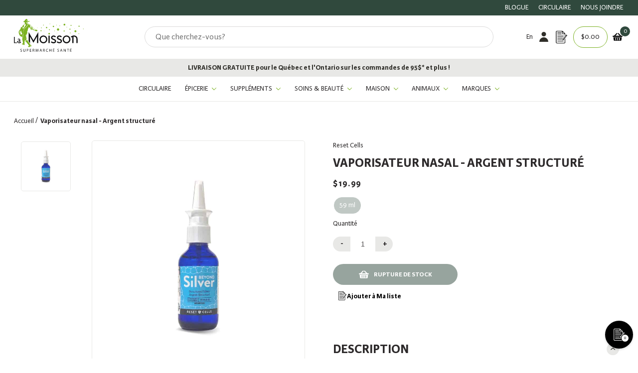

--- FILE ---
content_type: text/html; charset=utf-8
request_url: https://lamoisson.com/products/vaporisateur-nasal-argent-structure
body_size: 94326
content:
<!doctype html>
<html class="no-js" lang="fr">
  <head>
<script src="https://cdn-cookieyes.com/common/shopify.js"></script>
    <!-- Google Tag Manager -->
<script>(function(w,d,s,l,i){w[l]=w[l]||[];w[l].push({'gtm.start':
new Date().getTime(),event:'gtm.js'});var f=d.getElementsByTagName(s)[0],
j=d.createElement(s),dl=l!='dataLayer'?'&l='+l:'';j.async=true;j.src=
'https://www.googletagmanager.com/gtm.js?id='+i+dl;f.parentNode.insertBefore(j,f);
})(window,document,'script','dataLayer','GTM-P3CSWS9');</script>
<!-- End Google Tag Manager -->

    <meta name="facebook-domain-verification" content="52v6crgh1k9o1gmaq14xpbcwflfwf4" />

    <meta name="google-site-verification" content="xBe-1UkjNnk7bG-iaF0Ai6jMpwiJKpEkiaibKj_3OY4" />
    <script>
window.KiwiSizing = window.KiwiSizing === undefined ? {} : window.KiwiSizing;
KiwiSizing.shop = "la-moisson-supermarche-sante.myshopify.com";


KiwiSizing.data = {
  collections: "405386658000,281362759888,275300679888,275304186064,275300745424",
  tags: "Available for discounts,Rhume \u0026 Grippe,Suppléments,Système immunitaire",
  product: "6810885226704",
  vendor: "Reset Cells",
  type: "Suppléments",
  title: "Vaporisateur nasal - Argent structuré",
  images: ["\/\/lamoisson.com\/cdn\/shop\/products\/reset-cells-beyond-silver-argent-structure-59ml.jpg?v=1634244851"],
  options: [{"name":"Format","position":1,"values":["59 ml"]}],
  variants: [{"id":40385231945936,"title":"59 ml","option1":"59 ml","option2":null,"option3":null,"sku":"0062798757151","requires_shipping":true,"taxable":true,"featured_image":null,"available":false,"name":"Vaporisateur nasal - Argent structuré - 59 ml","public_title":"59 ml","options":["59 ml"],"price":1999,"weight":150,"compare_at_price":1999,"inventory_management":"shopify","barcode":"62798757151","requires_selling_plan":false,"selling_plan_allocations":[],"quantity_rule":{"min":1,"max":null,"increment":1}}],
};

</script>

    <meta charset="utf-8">
    <meta http-equiv="X-UA-Compatible" content="IE=edge">
    <meta name="viewport" content="width=device-width,initial-scale=1">
    <link rel="canonical" href="https://lamoisson.com/products/vaporisateur-nasal-argent-structure">
    <link rel="preconnect" href="https://cdn.shopify.com" crossorigin><link rel="icon" type="image/png" href="//lamoisson.com/cdn/shop/files/favicon_ccb6169b-552c-41ed-b928-123435590cb8_32x32.png?v=1642092706"><link rel="preconnect" href="https://fonts.shopifycdn.com" crossorigin><link rel="preload" as="font" href="//lamoisson.com/cdn/fonts/montserrat/montserrat_n3.29e699231893fd243e1620595067294bb067ba2a.woff2" type="font/woff2" crossorigin><link rel="preload" as="font" href="//lamoisson.com/cdn/fonts/montserrat/montserrat_n4.81949fa0ac9fd2021e16436151e8eaa539321637.woff2" type="font/woff2" crossorigin>
  <link rel="preload" as="font" href="//lamoisson.com/cdn/shop/t/15/assets/KarminaSans-Bold.woff2?v=128814134817167585731637250078" type="font/woff2" crossorigin>
  <link rel="preload" as="font" href="//lamoisson.com/cdn/shop/t/15/assets/KarminaSans-BoldItalic.woff2?v=14914143291966713451637250079" type="font/woff2" crossorigin>
  <link rel="preload" as="font" href="//lamoisson.com/cdn/shop/t/15/assets/KarminaSans-Italic.woff2?v=105457528232828762051637250081" type="font/woff2" crossorigin>
  <link rel="preload" as="font" href="//lamoisson.com/cdn/shop/t/15/assets/KarminaSans.woff2?v=153971190885256752171637250082" type="font/woff2" crossorigin>


<title>Vaporisateur nasal - Argent structuré|La Moisson| Boutique en ligne
&ndash; La Moisson</title>

    
      <meta name="description" content="L&amp;#39;argent structuré s&amp;#39;est avéré efficace avec plusieurs catégories d&amp;#39;agents pathogènes, suffisamment sûr pour usage à la maison au quotidien..">
    

    

<meta property="og:site_name" content="La Moisson ">
<meta property="og:url" content="https://lamoisson.com/products/vaporisateur-nasal-argent-structure">
<meta property="og:title" content="Vaporisateur nasal - Argent structuré|La Moisson| Boutique en ligne">
<meta property="og:type" content="product">
<meta property="og:description" content="L&amp;#39;argent structuré s&amp;#39;est avéré efficace avec plusieurs catégories d&amp;#39;agents pathogènes, suffisamment sûr pour usage à la maison au quotidien.."><meta property="og:image" content="http://lamoisson.com/cdn/shop/products/reset-cells-beyond-silver-argent-structure-59ml.jpg?v=1634244851">
  <meta property="og:image:secure_url" content="https://lamoisson.com/cdn/shop/products/reset-cells-beyond-silver-argent-structure-59ml.jpg?v=1634244851">
  <meta property="og:image:width" content="800">
  <meta property="og:image:height" content="800"><meta property="og:price:amount" content="19.99">
  <meta property="og:price:currency" content="CAD"><meta name="twitter:card" content="summary_large_image">
<meta name="twitter:title" content="Vaporisateur nasal - Argent structuré|La Moisson| Boutique en ligne">
<meta name="twitter:description" content="L&amp;#39;argent structuré s&amp;#39;est avéré efficace avec plusieurs catégories d&amp;#39;agents pathogènes, suffisamment sûr pour usage à la maison au quotidien..">

    

<style data-shopify>
  
  @font-face {
    font-family:"KarminaSans";
    src:url("//lamoisson.com/cdn/shop/t/15/assets/KarminaSans.woff2?v=153971190885256752171637250082") format("woff2"),url("//lamoisson.com/cdn/shop/t/15/assets/KarminaSans.woff?v=160801594305236687581637250081") format("woff");
    font-display:swap;
    font-style:normal;
    font-weight:400;
  }

  @font-face {
    font-family:"KarminaSans";
    src:url("//lamoisson.com/cdn/shop/t/15/assets/KarminaSans-Italic.woff2?v=105457528232828762051637250081") format("woff2"),url("//lamoisson.com/cdn/shop/t/15/assets/KarminaSans-Italic.woff?v=52239577136231871761637250080") format("woff");
    font-display:swap;
    font-style:italic;
    font-weight:400;
  }

  @font-face {
    font-family:"KarminaSans";
    src:url("//lamoisson.com/cdn/shop/t/15/assets/KarminaSans-BoldItalic.woff2?v=14914143291966713451637250079") format("woff2"),url("//lamoisson.com/cdn/shop/t/15/assets/KarminaSans-BoldItalic.woff?v=133216584401058069001637250078") format("woff");
    font-display:swap;
    font-style:italic;
    font-weight:bold;
  }

  @font-face {
    font-family:"KarminaSans";
    src:url("//lamoisson.com/cdn/shop/t/15/assets/KarminaSans-Bold.woff2?v=128814134817167585731637250078") format("woff2"),url("//lamoisson.com/cdn/shop/t/15/assets/KarminaSans-Bold.woff?v=114319715009718182561637250077") format("woff");
    font-display:swap;
    font-style:normal;
    font-weight:bold;
  }


  
  

  :root {
    
      --font-body-family: KarminaSans;
    
    --font-body-style: normal;
    --font-body-weight: 300;

    
      --font-heading-family: KarminaSans;
    
    --font-heading-style: normal;
    --font-heading-weight: 400;

    --base-font-size: 14px;
    --mobile-base-font-size: 12px;
    --header-font-size: 2.2rem;
    --mobile-header-font-size: 1.7rem;

    --button-background-color: #30493d;
    --button-border-color: #30493d;
    --button-text-color: #fff;
    --button-background-color-hover: #c3d3ba;
    --button-border-color-hover: #2D2A2B;
    --button-text-color-hover: #2f2e29;

    --button-background-color-bold: #2D2A2B;
    --button-border-color-bold: #2D2A2B;
    --button-text-color-bold: #fff;
    --button-background-color-hover-bold: #fff;
    --button-border-color-hover-bold: #fff;
    --button-text-color-hover-bold: #2D2A2B;

    --header-background-color: #fff;
    --header-text-color: #2D2A2B;
    --submenu-background-color: rgba(232, 232, 230, 0.9);
    --submenu-text-color: #2f2e29;
    --main-background-color: #fff;
    --main-text-color: #2D2A2B;
    --footer-background-color: #F8F8F8;
    --footer-text-color: #2D2A2B;

    --logo: url("//lamoisson.com/cdn/shop/t/15/assets/pz-logo.png?v=6968656501085329511634737218");
  }
</style>

    <script>window.performance && window.performance.mark && window.performance.mark('shopify.content_for_header.start');</script><meta name="google-site-verification" content="Jyr1Tg_s1i83XI48sq6BrL05QsCVXQlRZ2oyDeQeTug">
<meta name="google-site-verification" content="MsorR_4TCj054VZZNaKFFxin2tVzg62OcdIsJmtZslw">
<meta name="facebook-domain-verification" content="zb4rhxebgq8gu57qeg8c2s60vzzzjx">
<meta id="shopify-digital-wallet" name="shopify-digital-wallet" content="/58685456592/digital_wallets/dialog">
<meta name="shopify-checkout-api-token" content="0941a10ae87371a663c1ea5844e3606a">
<link rel="alternate" hreflang="x-default" href="https://lamoisson.com/products/vaporisateur-nasal-argent-structure">
<link rel="alternate" hreflang="fr-CA" href="https://lamoisson.com/products/vaporisateur-nasal-argent-structure">
<link rel="alternate" hreflang="en-CA" href="https://lamoisson.com/en/products/vaporisateur-nasal-argent-structure">
<link rel="alternate" type="application/json+oembed" href="https://lamoisson.com/products/vaporisateur-nasal-argent-structure.oembed">
<script async="async" src="/checkouts/internal/preloads.js?locale=fr-CA"></script>
<link rel="preconnect" href="https://shop.app" crossorigin="anonymous">
<script async="async" src="https://shop.app/checkouts/internal/preloads.js?locale=fr-CA&shop_id=58685456592" crossorigin="anonymous"></script>
<script id="apple-pay-shop-capabilities" type="application/json">{"shopId":58685456592,"countryCode":"CA","currencyCode":"CAD","merchantCapabilities":["supports3DS"],"merchantId":"gid:\/\/shopify\/Shop\/58685456592","merchantName":"La Moisson ","requiredBillingContactFields":["postalAddress","email","phone"],"requiredShippingContactFields":["postalAddress","email","phone"],"shippingType":"shipping","supportedNetworks":["visa","masterCard","amex","interac","jcb"],"total":{"type":"pending","label":"La Moisson ","amount":"1.00"},"shopifyPaymentsEnabled":true,"supportsSubscriptions":true}</script>
<script id="shopify-features" type="application/json">{"accessToken":"0941a10ae87371a663c1ea5844e3606a","betas":["rich-media-storefront-analytics"],"domain":"lamoisson.com","predictiveSearch":true,"shopId":58685456592,"locale":"fr"}</script>
<script>var Shopify = Shopify || {};
Shopify.shop = "la-moisson-supermarche-sante.myshopify.com";
Shopify.locale = "fr";
Shopify.currency = {"active":"CAD","rate":"1.0"};
Shopify.country = "CA";
Shopify.theme = {"name":"la-moisson\/production","id":126977933520,"schema_name":"Harvey","schema_version":"0.0.1","theme_store_id":null,"role":"main"};
Shopify.theme.handle = "null";
Shopify.theme.style = {"id":null,"handle":null};
Shopify.cdnHost = "lamoisson.com/cdn";
Shopify.routes = Shopify.routes || {};
Shopify.routes.root = "/";</script>
<script type="module">!function(o){(o.Shopify=o.Shopify||{}).modules=!0}(window);</script>
<script>!function(o){function n(){var o=[];function n(){o.push(Array.prototype.slice.apply(arguments))}return n.q=o,n}var t=o.Shopify=o.Shopify||{};t.loadFeatures=n(),t.autoloadFeatures=n()}(window);</script>
<script>
  window.ShopifyPay = window.ShopifyPay || {};
  window.ShopifyPay.apiHost = "shop.app\/pay";
  window.ShopifyPay.redirectState = null;
</script>
<script id="shop-js-analytics" type="application/json">{"pageType":"product"}</script>
<script defer="defer" async type="module" src="//lamoisson.com/cdn/shopifycloud/shop-js/modules/v2/client.init-shop-cart-sync_D53yOFxz.fr.esm.js"></script>
<script defer="defer" async type="module" src="//lamoisson.com/cdn/shopifycloud/shop-js/modules/v2/chunk.common_OlNb1LrD.esm.js"></script>
<script type="module">
  await import("//lamoisson.com/cdn/shopifycloud/shop-js/modules/v2/client.init-shop-cart-sync_D53yOFxz.fr.esm.js");
await import("//lamoisson.com/cdn/shopifycloud/shop-js/modules/v2/chunk.common_OlNb1LrD.esm.js");

  window.Shopify.SignInWithShop?.initShopCartSync?.({"fedCMEnabled":true,"windoidEnabled":true});

</script>
<script>
  window.Shopify = window.Shopify || {};
  if (!window.Shopify.featureAssets) window.Shopify.featureAssets = {};
  window.Shopify.featureAssets['shop-js'] = {"shop-cart-sync":["modules/v2/client.shop-cart-sync_9s2s4peO.fr.esm.js","modules/v2/chunk.common_OlNb1LrD.esm.js"],"init-fed-cm":["modules/v2/client.init-fed-cm_3aQ5XN-H.fr.esm.js","modules/v2/chunk.common_OlNb1LrD.esm.js"],"shop-button":["modules/v2/client.shop-button_1XNfoHMe.fr.esm.js","modules/v2/chunk.common_OlNb1LrD.esm.js"],"shop-toast-manager":["modules/v2/client.shop-toast-manager_DwFjCuwV.fr.esm.js","modules/v2/chunk.common_OlNb1LrD.esm.js"],"init-windoid":["modules/v2/client.init-windoid_DyanP_bO.fr.esm.js","modules/v2/chunk.common_OlNb1LrD.esm.js"],"init-shop-email-lookup-coordinator":["modules/v2/client.init-shop-email-lookup-coordinator_CkkIe3et.fr.esm.js","modules/v2/chunk.common_OlNb1LrD.esm.js"],"shop-cash-offers":["modules/v2/client.shop-cash-offers_BH02bMhF.fr.esm.js","modules/v2/chunk.common_OlNb1LrD.esm.js","modules/v2/chunk.modal_DWvqRQ7T.esm.js"],"avatar":["modules/v2/client.avatar_BTnouDA3.fr.esm.js"],"init-shop-cart-sync":["modules/v2/client.init-shop-cart-sync_D53yOFxz.fr.esm.js","modules/v2/chunk.common_OlNb1LrD.esm.js"],"init-customer-accounts-sign-up":["modules/v2/client.init-customer-accounts-sign-up_DZhziv5q.fr.esm.js","modules/v2/client.shop-login-button_sKcs-Gni.fr.esm.js","modules/v2/chunk.common_OlNb1LrD.esm.js","modules/v2/chunk.modal_DWvqRQ7T.esm.js"],"pay-button":["modules/v2/client.pay-button_30tlKVQu.fr.esm.js","modules/v2/chunk.common_OlNb1LrD.esm.js"],"init-shop-for-new-customer-accounts":["modules/v2/client.init-shop-for-new-customer-accounts_DprS7ciO.fr.esm.js","modules/v2/client.shop-login-button_sKcs-Gni.fr.esm.js","modules/v2/chunk.common_OlNb1LrD.esm.js","modules/v2/chunk.modal_DWvqRQ7T.esm.js"],"init-customer-accounts":["modules/v2/client.init-customer-accounts_BfaLhlQD.fr.esm.js","modules/v2/client.shop-login-button_sKcs-Gni.fr.esm.js","modules/v2/chunk.common_OlNb1LrD.esm.js","modules/v2/chunk.modal_DWvqRQ7T.esm.js"],"shop-login-button":["modules/v2/client.shop-login-button_sKcs-Gni.fr.esm.js","modules/v2/chunk.common_OlNb1LrD.esm.js","modules/v2/chunk.modal_DWvqRQ7T.esm.js"],"shop-follow-button":["modules/v2/client.shop-follow-button_BbMaedJD.fr.esm.js","modules/v2/chunk.common_OlNb1LrD.esm.js","modules/v2/chunk.modal_DWvqRQ7T.esm.js"],"lead-capture":["modules/v2/client.lead-capture_BPNTM8xO.fr.esm.js","modules/v2/chunk.common_OlNb1LrD.esm.js","modules/v2/chunk.modal_DWvqRQ7T.esm.js"],"checkout-modal":["modules/v2/client.checkout-modal_DP1XxtnB.fr.esm.js","modules/v2/chunk.common_OlNb1LrD.esm.js","modules/v2/chunk.modal_DWvqRQ7T.esm.js"],"shop-login":["modules/v2/client.shop-login_Daq45n3j.fr.esm.js","modules/v2/chunk.common_OlNb1LrD.esm.js","modules/v2/chunk.modal_DWvqRQ7T.esm.js"],"payment-terms":["modules/v2/client.payment-terms_cqKTpc1T.fr.esm.js","modules/v2/chunk.common_OlNb1LrD.esm.js","modules/v2/chunk.modal_DWvqRQ7T.esm.js"]};
</script>
<script>(function() {
  var isLoaded = false;
  function asyncLoad() {
    if (isLoaded) return;
    isLoaded = true;
    var urls = ["\/\/searchserverapi1.com\/widgets\/shopify\/init.js?a=8f1v7R3R6Y\u0026shop=la-moisson-supermarche-sante.myshopify.com"];
    for (var i = 0; i < urls.length; i++) {
      var s = document.createElement('script');
      s.type = 'text/javascript';
      s.async = true;
      s.src = urls[i];
      var x = document.getElementsByTagName('script')[0];
      x.parentNode.insertBefore(s, x);
    }
  };
  if(window.attachEvent) {
    window.attachEvent('onload', asyncLoad);
  } else {
    window.addEventListener('load', asyncLoad, false);
  }
})();</script>
<script id="__st">var __st={"a":58685456592,"offset":-18000,"reqid":"5697f6a8-ec34-4b92-a2e0-dd1ef2ce8877-1762421862","pageurl":"lamoisson.com\/products\/vaporisateur-nasal-argent-structure","u":"7bf4cee74c46","p":"product","rtyp":"product","rid":6810885226704};</script>
<script>window.ShopifyPaypalV4VisibilityTracking = true;</script>
<script id="captcha-bootstrap">!function(){'use strict';const t='contact',e='account',n='new_comment',o=[[t,t],['blogs',n],['comments',n],[t,'customer']],c=[[e,'customer_login'],[e,'guest_login'],[e,'recover_customer_password'],[e,'create_customer']],r=t=>t.map((([t,e])=>`form[action*='/${t}']:not([data-nocaptcha='true']) input[name='form_type'][value='${e}']`)).join(','),a=t=>()=>t?[...document.querySelectorAll(t)].map((t=>t.form)):[];function s(){const t=[...o],e=r(t);return a(e)}const i='password',u='form_key',d=['recaptcha-v3-token','g-recaptcha-response','h-captcha-response',i],f=()=>{try{return window.sessionStorage}catch{return}},m='__shopify_v',_=t=>t.elements[u];function p(t,e,n=!1){try{const o=window.sessionStorage,c=JSON.parse(o.getItem(e)),{data:r}=function(t){const{data:e,action:n}=t;return t[m]||n?{data:e,action:n}:{data:t,action:n}}(c);for(const[e,n]of Object.entries(r))t.elements[e]&&(t.elements[e].value=n);n&&o.removeItem(e)}catch(o){console.error('form repopulation failed',{error:o})}}const l='form_type',E='cptcha';function T(t){t.dataset[E]=!0}const w=window,h=w.document,L='Shopify',v='ce_forms',y='captcha';let A=!1;((t,e)=>{const n=(g='f06e6c50-85a8-45c8-87d0-21a2b65856fe',I='https://cdn.shopify.com/shopifycloud/storefront-forms-hcaptcha/ce_storefront_forms_captcha_hcaptcha.v1.5.2.iife.js',D={infoText:'Protégé par hCaptcha',privacyText:'Confidentialité',termsText:'Conditions'},(t,e,n)=>{const o=w[L][v],c=o.bindForm;if(c)return c(t,g,e,D).then(n);var r;o.q.push([[t,g,e,D],n]),r=I,A||(h.body.append(Object.assign(h.createElement('script'),{id:'captcha-provider',async:!0,src:r})),A=!0)});var g,I,D;w[L]=w[L]||{},w[L][v]=w[L][v]||{},w[L][v].q=[],w[L][y]=w[L][y]||{},w[L][y].protect=function(t,e){n(t,void 0,e),T(t)},Object.freeze(w[L][y]),function(t,e,n,w,h,L){const[v,y,A,g]=function(t,e,n){const i=e?o:[],u=t?c:[],d=[...i,...u],f=r(d),m=r(i),_=r(d.filter((([t,e])=>n.includes(e))));return[a(f),a(m),a(_),s()]}(w,h,L),I=t=>{const e=t.target;return e instanceof HTMLFormElement?e:e&&e.form},D=t=>v().includes(t);t.addEventListener('submit',(t=>{const e=I(t);if(!e)return;const n=D(e)&&!e.dataset.hcaptchaBound&&!e.dataset.recaptchaBound,o=_(e),c=g().includes(e)&&(!o||!o.value);(n||c)&&t.preventDefault(),c&&!n&&(function(t){try{if(!f())return;!function(t){const e=f();if(!e)return;const n=_(t);if(!n)return;const o=n.value;o&&e.removeItem(o)}(t);const e=Array.from(Array(32),(()=>Math.random().toString(36)[2])).join('');!function(t,e){_(t)||t.append(Object.assign(document.createElement('input'),{type:'hidden',name:u})),t.elements[u].value=e}(t,e),function(t,e){const n=f();if(!n)return;const o=[...t.querySelectorAll(`input[type='${i}']`)].map((({name:t})=>t)),c=[...d,...o],r={};for(const[a,s]of new FormData(t).entries())c.includes(a)||(r[a]=s);n.setItem(e,JSON.stringify({[m]:1,action:t.action,data:r}))}(t,e)}catch(e){console.error('failed to persist form',e)}}(e),e.submit())}));const S=(t,e)=>{t&&!t.dataset[E]&&(n(t,e.some((e=>e===t))),T(t))};for(const o of['focusin','change'])t.addEventListener(o,(t=>{const e=I(t);D(e)&&S(e,y())}));const B=e.get('form_key'),M=e.get(l),P=B&&M;t.addEventListener('DOMContentLoaded',(()=>{const t=y();if(P)for(const e of t)e.elements[l].value===M&&p(e,B);[...new Set([...A(),...v().filter((t=>'true'===t.dataset.shopifyCaptcha))])].forEach((e=>S(e,t)))}))}(h,new URLSearchParams(w.location.search),n,t,e,['guest_login'])})(!1,!0)}();</script>
<script integrity="sha256-52AcMU7V7pcBOXWImdc/TAGTFKeNjmkeM1Pvks/DTgc=" data-source-attribution="shopify.loadfeatures" defer="defer" src="//lamoisson.com/cdn/shopifycloud/storefront/assets/storefront/load_feature-81c60534.js" crossorigin="anonymous"></script>
<script crossorigin="anonymous" defer="defer" src="//lamoisson.com/cdn/shopifycloud/storefront/assets/shopify_pay/storefront-65b4c6d7.js?v=20250812"></script>
<script data-source-attribution="shopify.dynamic_checkout.dynamic.init">var Shopify=Shopify||{};Shopify.PaymentButton=Shopify.PaymentButton||{isStorefrontPortableWallets:!0,init:function(){window.Shopify.PaymentButton.init=function(){};var t=document.createElement("script");t.src="https://lamoisson.com/cdn/shopifycloud/portable-wallets/latest/portable-wallets.fr.js",t.type="module",document.head.appendChild(t)}};
</script>
<script data-source-attribution="shopify.dynamic_checkout.buyer_consent">
  function portableWalletsHideBuyerConsent(e){var t=document.getElementById("shopify-buyer-consent"),n=document.getElementById("shopify-subscription-policy-button");t&&n&&(t.classList.add("hidden"),t.setAttribute("aria-hidden","true"),n.removeEventListener("click",e))}function portableWalletsShowBuyerConsent(e){var t=document.getElementById("shopify-buyer-consent"),n=document.getElementById("shopify-subscription-policy-button");t&&n&&(t.classList.remove("hidden"),t.removeAttribute("aria-hidden"),n.addEventListener("click",e))}window.Shopify?.PaymentButton&&(window.Shopify.PaymentButton.hideBuyerConsent=portableWalletsHideBuyerConsent,window.Shopify.PaymentButton.showBuyerConsent=portableWalletsShowBuyerConsent);
</script>
<script data-source-attribution="shopify.dynamic_checkout.cart.bootstrap">document.addEventListener("DOMContentLoaded",(function(){function t(){return document.querySelector("shopify-accelerated-checkout-cart, shopify-accelerated-checkout")}if(t())Shopify.PaymentButton.init();else{new MutationObserver((function(e,n){t()&&(Shopify.PaymentButton.init(),n.disconnect())})).observe(document.body,{childList:!0,subtree:!0})}}));
</script>
<link id="shopify-accelerated-checkout-styles" rel="stylesheet" media="screen" href="https://lamoisson.com/cdn/shopifycloud/portable-wallets/latest/accelerated-checkout-backwards-compat.css" crossorigin="anonymous">
<style id="shopify-accelerated-checkout-cart">
        #shopify-buyer-consent {
  margin-top: 1em;
  display: inline-block;
  width: 100%;
}

#shopify-buyer-consent.hidden {
  display: none;
}

#shopify-subscription-policy-button {
  background: none;
  border: none;
  padding: 0;
  text-decoration: underline;
  font-size: inherit;
  cursor: pointer;
}

#shopify-subscription-policy-button::before {
  box-shadow: none;
}

      </style>

<script>window.performance && window.performance.mark && window.performance.mark('shopify.content_for_header.end');</script>

    
  


    <script>document.documentElement.className = document.documentElement.className.replace('no-js', 'js');</script>

    
<link rel="prefetch" href="//lamoisson.com/cdn/shop/t/15/assets/layout.checkout.js?v=144387086245671701461731529744" as="script"><link rel="prefetch" href="//lamoisson.com/cdn/shop/t/15/assets/layout.password.js?v=150444208107609816661726765579" as="script"><script type="text/javascript" src="//lamoisson.com/cdn/shop/t/15/assets/layout.theme.js?v=50776263023537610371731529745" defer="defer" class="webpack-scripts layout-theme"></script><link rel="prefetch" href="//lamoisson.com/cdn/shop/t/15/assets/template.addresses.js?v=118569012933936263561726765605" as="script"><link rel="prefetch" href="//lamoisson.com/cdn/shop/t/15/assets/template.login.js?v=70784618812935598121726765606" as="script">

    <script type="text/javascript" defer="defer" src="//lamoisson.com/cdn/shop/t/15/assets/component.critical_css.js?v=111603181540343972631634737218"></script>
    
   
  
    
      <style>
        @import url(https://use.typekit.net/bfs3ffg.css);
@keyframes spinner{to{transform:translate(-50%,-50%) rotate(1turn)}}.visually-hidden{clip:rect(0 0 0 0);border:0;height:1px;margin:-1px;overflow:hidden;padding:0;position:absolute!important;width:1px}.js-focus-hidden:focus{outline:none}.label-hidden{clip:rect(0 0 0 0);border:0;height:1px;margin:-1px;overflow:hidden;padding:0;position:absolute!important;width:1px}.no-placeholder .label-hidden,.visually-shown{clip:auto;height:auto;margin:0;overflow:auto;position:inherit!important;width:auto}.no-js:not(html){display:none}.no-js .no-js:not(html){display:block}.js .js-hidden,.no-js .js,.no-js .no-js-hidden,.supports-no-cookies:not(html){display:none}html.supports-no-cookies .supports-no-cookies:not(html){display:block}html.supports-no-cookies .supports-cookies{display:none}.hidden,.hide{display:none!important}.errors{color:red;font-weight:700}@media only screen and (max-width:767px){.hide-mobile{display:none!important}}@media only screen and (max-width:991px){.hide-tablet-down{display:none!important}}@media only screen and (min-width:768px){.hide-tablet-up{display:none!important}}@media only screen and (max-width:1199px){.hide-desktop-down{display:none!important}}@media only screen and (min-width:992px){.hide-desktop{display:none!important}}.header{--color:var(--header-text-color);background-color:var(--header-background-color);color:var(--header-text-color)}.header .submenu{--color:var(--submenu-text-color);background-color:var(--submenu-background-color);color:var(--submenu-text-color)}#Main_content{--color:var(--main-text-color);background-color:var(--main-background-color);color:var(--main-text-color)}.shopify-section{background-color:var(--background-color);color:var(--color)}.footer{--color:var(--footer-text-color);background-color:var(--footer-background-color);color:var(--footer-text-color)}a{color:var(--color)}a:focus{color:inherit}.button,.shopify-challenge__button,.shopify-payment-button__button{--color:var(--button-text-color);background-color:var(--button-background-color);border:2px solid var(--button-border-color);color:var(--button-text-color);position:relative;transition:all .3s}.button:not([title]):hover,.shopify-challenge__button:not([title]):hover,.shopify-payment-button__button:not([title]):hover{--color:var(--button-text-color-hover);background-color:var(--button-background-color-hover);border:2px solid var(--button-border-color-hover);color:var(--button-text-color-hover)}.button[title]:before,.shopify-challenge__button[title]:before,.shopify-payment-button__button[title]:before{background-color:var(--button-background-color-hover);clip-path:polygon(0 0,0 0,0 100%,0 100%);color:var(--button-text-color-hover);content:attr(title);height:100%;left:0;padding:.6rem 1.5rem;position:absolute;top:0;transition:all .5s;white-space:nowrap;width:100%}.button[title]:hover:before,.shopify-challenge__button[title]:hover:before,.shopify-payment-button__button[title]:hover:before{clip-path:polygon(0 0,100% 0,100% 100%,0 100%)}button.button[title]:before{line-height:23px}.button-secondary{--color:var(--button-text-color-bold);background-color:var(--button-background-color-bold);border:2px solid var(--button-border-color-bold);color:var(--button-text-color-bold);transition:all .3s}.button-secondary:not([title]):hover{--color:var(--button-text-color-hover-bold);border:2px solid var(--button-border-color-hover-bold)}.button-secondary:not([title]):hover,.button-secondary[title]:before{background-color:var(--button-background-color-hover-bold);color:var(--button-text-color-hover-bold)}.button-secondary[title]:before{clip-path:polygon(0 0,0 0,0 100%,0 100%);content:attr(title);height:100%;left:0;padding:.6rem 1.5rem;position:absolute;top:0;transition:all .5s;white-space:nowrap;width:100%}.button-secondary[title]:hover:before{clip-path:polygon(0 0,100% 0,100% 100%,0 100%)}button.button-secondary[title]:before{line-height:23px}input,select,textarea{border:1.5px solid var(--button-border-color)}html{box-sizing:border-box;scroll-behavior:smooth}body,html{margin:0;padding:0}body.no-scroll{background-color:var(--color-background);overflow:hidden;padding-right:var(--scroll-bar-width);width:100%}body:before{display:none;visibility:hidden}@media only screen and (max-width:767px){body:before{content:"mobile"}}@media only screen and (min-width:768px)and (max-width:991px){body:before{content:"tablet"}}@media only screen and (min-width:992px)and (max-width:1199px){body:before{content:"desktop"}}@media only screen and (min-width:1200px){body:before{content:"widescreen"}}*,:after,:before{box-sizing:border-box}.container{margin:auto;max-width:100%;padding-left:4rem;padding-right:4rem;width:1200px}@media only screen and (max-width:767px){.container{padding-left:2rem;padding-right:2rem}}.full-width-container{padding-left:4rem;padding-right:4rem;width:100%}@media only screen and (max-width:767px){.full-width-container{padding-left:2rem;padding-right:2rem}}ul{margin:0;padding:0}ul li{list-style:none}button{background:none;border:none;cursor:pointer;height:45px}.button,.shopify-challenge__button,.shopify-payment-button__button{border-radius:0;display:inline-block;font-weight:700;padding:.6rem 1.5rem;text-transform:uppercase}.button--full-width,.shopify-challenge__button--full-width,.shopify-payment-button__button--full-width{text-align:center;width:100%}.button[disabled],.shopify-challenge__button[disabled],.shopify-payment-button__button[disabled]{cursor:not-allowed;opacity:.5}.button-underlined{text-decoration:underline;text-transform:uppercase}input:not([type=checkbox]):not([type=radio]):not([type=range]),textarea{min-width:200px}.checkbox{align-items:center;cursor:pointer;display:flex}.checkbox__box{border:1.5px solid #000;display:block;height:13px;margin-right:.8rem;min-width:13px;width:13px}.checkbox input[type=checkbox],.checkbox input[type=radio]{display:none}.checkbox input[type=checkbox]:checked~.checkbox__box,.checkbox input[type=radio]:checked~.checkbox__box{background-color:#30493d}.checkbox input[type=checkbox]:disabled~.checkbox__box,.checkbox input[type=checkbox]:disabled~.checkbox__label,.checkbox input[type=radio]:disabled~.checkbox__box,.checkbox input[type=radio]:disabled~.checkbox__label{opacity:.5}.checkbox input[type=radio]~.checkbox__box{border-radius:50%}.checkbox.switch .checkbox__label{display:none}.checkbox.switch .checkbox__box{border:1.5px solid #000;border-radius:initial!important;height:22px;position:relative;width:44px}.checkbox.switch .checkbox__box-inner{border:1.5px solid #000;height:22px;left:-1.5px;position:absolute;top:-1.5px;transition:all .3s;width:22px}.checkbox.switch .checkbox__box-inner:after{transform:translateY(-50%) rotate(-45deg)}.checkbox.switch .checkbox__box-inner:after,.checkbox.switch .checkbox__box-inner:before{background-color:#000;content:"";display:block;height:2px;left:0;position:absolute;top:50%;transition:all .3s;width:100%}.checkbox.switch .checkbox__box-inner:before{transform:translateY(-50%) rotate(45deg)}.checkbox.switch input:checked~.checkbox__box{background-color:#dcffdc;border:1.5px solid #47a547}.checkbox.switch input:checked~.checkbox__box .checkbox__box-inner{border:1.5px solid #47a547;transform:translate(100%)}.checkbox.switch input:checked~.checkbox__box .checkbox__box-inner:after{background-color:#47a547;height:1px;left:25%;transform:translateY(-50%) rotate(-50deg);width:75%}.checkbox.switch input:checked~.checkbox__box .checkbox__box-inner:before{background-color:#47a547;height:1px;left:5%;top:60%;transform:rotate(65deg);width:45%}.quantity{display:inline-block;display:flex;position:relative;width:-moz-fit-content;width:fit-content}.quantity__input{-webkit-appearance:none;-moz-appearance:none;appearance:none;background-color:transparent;border:0;color:currentColor;font-size:1rem;font-weight:500;min-width:auto!important;opacity:.85;text-align:center;width:50px}.quantity .quantity__button{background-color:#e8e8e6;border:0;color:rgb(var(--color-foreground));cursor:pointer;font-size:15px;padding:5px 15px;width:35px}.quantity .quantity__button:hover{background-color:#30493d;color:#fff}.quantity__selector-header{margin-bottom:15px}.quantity .quantity__button-minus{border-radius:20px 0 0 20px;padding-bottom:8px}.quantity__button-plus{border-radius:0 20px 20px 0}.quantity__button svg{pointer-events:none;width:14px}.quantity__input:-webkit-autofill,.quantity__input:-webkit-autofill:active,.quantity__input:-webkit-autofill:hover{box-shadow:0 0 0 10rem rgb(var(--color-background)) inset!important;-webkit-box-shadow:0 0 0 10rem rgb(var(--color-background)) inset!important}.quantity__input::-webkit-inner-spin-button,.quantity__input::-webkit-outer-spin-button{-webkit-appearance:none;margin:0}.quantity__input[type=number]{-moz-appearance:textfield}fieldset{border:none;min-inline-size:auto}summary{cursor:pointer}summary::-webkit-details-marker{display:none}.select{display:inline-block;position:relative}.select select{-webkit-appearance:none;-moz-appearance:none;appearance:none;border:none;padding:.5rem 1.5rem .5rem .5rem}.select svg{pointer-events:none;position:absolute;right:.5rem;top:50%;transform:translateY(-50%);width:1rem}.range output:after{content:counter(c);counter-reset:c var(--c)}.swatches__swatch,.swatches__swatch-container{width:auto!important}.swatches__swatch input,.swatches__swatch-container input{display:none}.swatches__swatch-container{align-items:center;display:flex}.swatches__swatch{margin-bottom:20px;margin-right:10px}.swatches__swatch-inner{border:1px solid var(--button-background-color);border-radius:20px;color:var(--button-background-color);cursor:pointer;padding:5px 10px;width:-moz-fit-content;width:fit-content}.swatches__swatch-inner:hover{background-color:var(--button-background-color);color:#fff;cursor:pointer}.swatches__swatch.is-color .swatches__swatch-inner{background-color:#eff0eb;border-radius:50%;display:block;height:40px;padding:initial;position:relative;transition:all .3s;width:40px}.swatches__swatch.is-color .swatches__swatch-inner .responsive-image__wrapper{position:static}.swatches__swatch.is-color .swatches__swatch-inner img{border-radius:50%;height:30px;left:50%;-o-object-fit:cover;object-fit:cover;position:absolute;top:50%;transform:translate(-50%,-50%);width:30px}input:checked+.swatches__swatch-inner{background-color:var(--button-background-color);color:#fff;cursor:pointer}.swatches__swatch.is-color input:checked+.swatches__swatch-inner{border:1px solid}input:disabled+.swatches__swatch-inner{opacity:.3}.swatches__color-swatches input:not(:checked)+.swatches__swatch-inner{opacity:.5}.swatches__color-swatches .swatches__swatch:hover :not(:checked)+.swatches__swatch-inner{opacity:1}.swatches__swatches{display:flex;justify-content:flex-start;margin:0}.p,html{font-family:var(--font-body-family);font-size:var(--base-font-size);font-style:var(--font-body-style);font-weight:var(--font-body-weight);line-height:1.5}@media only screen and (max-width:767px){.p,html{font-size:var(--base-mobile-font-size)}}.h1,.h2,.h3,.h4,.h5,.h6,h1,h2,h3,h4,h5,h6{font-family:var(--font-heading-family);font-size:var(--header-font-size);font-style:var(--font-heading-style);font-weight:var(--font-heading-weight);line-height:1.1;margin:1rem 0}@media only screen and (max-width:767px){.h1,.h2,.h3,.h4,.h5,.h6,h1,h2,h3,h4,h5,h6{font-size:var(--mobile-header-font-size)}}p{margin:1rem 0}.h1,h1{font-size:calc(var(--header-font-size))}@media only screen and (max-width:767px){.h1,h1{font-size:calc(var(--mobile-header-font-size))}}.h2,h2{font-size:calc(var(--header-font-size) - 5px)}@media only screen and (max-width:767px){.h2,h2{font-size:calc(var(--mobile-header-font-size) - 3px)}}.h3,h3{font-size:calc(var(--header-font-size) - 10px)}@media only screen and (max-width:767px){.h3,h3{font-size:calc(var(--mobile-header-font-size) - 6px)}}.h4,h4{font-size:calc(var(--header-font-size) - 15px)}@media only screen and (max-width:767px){.h4,h4{font-size:calc(var(--mobile-header-font-size) - 9px)}}.h5,h5{font-size:calc(var(--header-font-size) - 20px)}@media only screen and (max-width:767px){.h5,h5{font-size:calc(var(--mobile-header-font-size) - 12px)}}.h6,h6{font-size:calc(var(--header-font-size) - 25px)}@media only screen and (max-width:767px){.h6,h6{font-size:calc(var(--mobile-header-font-size) - 15px)}}button{font-family:var(--font-body-family)}a{text-decoration:none}summary{list-style:none}b,strong{font-weight:700}.responsive-image__wrapper{margin:0;position:relative;width:100%}.responsive-image__wrapper img{display:block;height:auto;width:100%}.responsive-image__wrapper.ratio-rectangle{padding-top:125.2536640361%}.responsive-image__wrapper.ratio-rectangle img{height:100%;left:0;-o-object-fit:cover;object-fit:cover;position:absolute;top:0;width:100%}.responsive-image__wrapper--full-height{height:100%}video{display:block;height:auto;width:100%}.video-container{height:0;padding-bottom:56.25%;position:relative}.video-container iframe{height:100%;left:0;position:absolute;top:0;width:100%}.breadcrumbs__list{display:block;flex-wrap:wrap;list-style:none;margin:0;padding:0}.breadcrumbs__list li{display:inline}.breadcrumbs__list>*+*{display:inline;padding-left:10px;position:relative}.breadcrumbs__list>*+:before{content:"/";left:0;position:absolute}.breadcrumbs a{padding:0;text-decoration:none}.breadcrumbs__item:last-of-type a{font-weight:700}.items-grid{display:grid;gap:4rem 2rem;grid-template-columns:var(--items-per-row,repeat(4,1fr))}.items-grid-flex{display:flex;flex-wrap:wrap}.items-grid-flex>*{flex:var(--items-per-row-flex,25% 0)}.swiper-container-initialized .items-grid,.swiper-container-initialized .items-grid-flex{display:flex;margin:0}.swiper-container-initialized .items-grid-flex>*,.swiper-container-initialized .items-grid>*{margin:0}swiper-container:not(.swiper-container-initialized)>.items-grid{display:grid!important}.price{align-items:center;color:rgb(var(--color-foreground));display:flex;flex-direction:row;flex-wrap:wrap;justify-content:center;letter-spacing:.1rem;line-height:1.5}.price.price--unavailable{visibility:hidden}.price--end{justify-content:flex-end}.price dl{align-items:center;display:flex;flex-wrap:wrap;justify-content:center;margin:0}.price .price__last:last-of-type,.price dd{margin:0}@media screen and (min-width:750px){.price{margin-bottom:0}}.price--large{font-size:1.6rem;letter-spacing:.13rem;line-height:1.5}@media screen and (min-width:750px){.price--large{font-size:1.8rem}}.price--sold-out .price__availability,.price__regular{display:block}.price__sale{margin:-.25rem}.price__sale>dd{margin:.25rem}.price .price__badge-sale,.price .price__badge-sold-out,.price--no-compare .price__compare,.price--on-sale .price__availability,.price--on-sale .price__regular,.price__availability,.price__sale{display:none}.price--on-sale .price__badge-sale,.price--sold-out .price__badge-sold-out{display:inline-flex}.price__badge-sold-out{background:#c00000;border-radius:5px;color:#fff;margin-left:.5rem;padding:.2rem .8rem}.price--on-sale .price__sale{display:flex;flex-direction:row;flex-wrap:wrap}.price--center{display:flex;justify-content:center}.price--on-sale .price-item--regular{color:rgba(var(--color-foreground),.75);text-decoration:line-through}.unit-price{color:rgba(var(--color-foreground),.7);font-size:1.1rem;letter-spacing:.04rem;line-height:1.2;margin-top:.2rem;text-transform:uppercase}.price--cart-rebate{color:red;font-size:12px;margin-left:10px}.price-item--sale{color:#d04848}.loading{position:relative}.loading:before{border-right:2px solid transparent;border-top:2px solid var(--color);height:20px;width:20px}.loading-big:before,.loading:before{animation:spinner .6s linear infinite;border-radius:50%;box-sizing:border-box;content:"";left:50%;position:absolute;top:50%;transform:translate(-50%,-50%) rotate(0deg);z-index:1}.loading-big:before{border-right:4px solid transparent;border-top:4px solid var(--color);height:40px;width:40px}.loading-state{opacity:.5;pointer-events:none}.button,button{border-radius:30px;font-size:13px;font-weight:700;height:auto;line-height:normal;padding:14px 31px}.button-primary,.button-with-image-primary{background-color:var(--button-background-color);border:1px solid var(--button-border-color);color:var(--button-text-color)}.button-primary svg,.button-with-image-primary svg{fill:var(--button-text-color)}.button-primary:hover,.button-with-image-primary:hover{background-color:var(--button-background-color-hover);border:1px solid var(--button-background-color-hover);color:var(--button-background-color)}.button-primary:hover svg,.button-with-image-primary:hover svg{fill:var(--button-background-color)}.button-secondary:not([title]),.button-with-image-secondary{background-color:var(--button-text-color);border:1px solid var(--button-border-color);color:var(--button-background-color)}.button-secondary:not([title]) svg,.button-with-image-secondary svg{fill:var(--button-background-color)}.button-secondary:not([title]):hover,.button-with-image-secondary:hover{background-color:var(--button-background-color-hover);border:1px solid var(--button-background-color-hover);color:var(--button-background-color)}.button-secondary:not([title]):hover svg,.button-with-image-secondary:hover svg{fill:var(--button-background-color)}.button-with-image-primary,.button-with-image-secondary{display:flex}.button-with-image-primary svg,.button-with-image-secondary svg{height:20px;margin-right:10px;width:20px}.button-extra-wrap{background:var(--button-background-color);color:var(--button-background-color);padding:10px 25px;width:-moz-fit-content;width:fit-content}.button-extra-wrap .button-extra{background-color:var(--button-text-color);border:1px solid var(--button-text-color)}.button-extra-wrap .button-extra:hover{background-color:var(--button-background-color);color:var(--button-text-color)}.links{text-decoration:underline;text-transform:uppercase}.links:hover{font-weight:700}.links-button{background:var(--button-background-color);color:var(--button-text-color);display:block;padding:10px 25px;text-align:center;width:-moz-fit-content;width:fit-content}.links-button:hover{font-weight:700}.links-circle-wrapper{background-color:#e8e8e6;border-radius:50%;height:60px;position:relative;width:60px}.links-circle-wrapper .links-circle{height:30px;left:50%;position:absolute;top:50%;transform:translate(-50%,-50%)}.links-circle-wrapper .links-circle path,.links-circle-wrapper .links-circle svg{fill:#000;height:30px;width:30px}.links-circle-wrapper:hover{background-color:var(--button-background-color)}.links-circle-wrapper:hover path,.links-circle-wrapper:hover svg{fill:#fff}.card-with-image-button .card-wrapper{background-color:#e8e8e6;border-radius:5px;max-width:150px;padding:25px}.card-with-image-button .card-wrapper .card-image-wrapper{background-color:#fff;border-radius:5px;height:100px;padding:15px;position:relative;text-align:center;width:100px}.card-with-image-button .card-wrapper .card-image-wrapper img{height:50px;left:50%;position:absolute;top:50%;transform:translate(-50%,-50%);width:50px}.card-with-image-button .card-wrapper .card-image-wrapper .card-image-background{background-color:var(--button-background-color-hover);border-radius:50%;height:40px;left:50%;opacity:.6;position:absolute;top:50%;transform:translate(-50%,-50%) scale(1);transition:transform .2s;width:40px}.card-with-image-button .card-wrapper .card-image-wrapper:hover .card-image-background{transform:translate(-50%,-50%) scale(1.5)}.card-with-image-button .card-wrapper .card-text-wrapper{margin-top:10px;position:relative}.card-with-image-button .card-wrapper .card-text-wrapper .card-text:hover{font-weight:700}.card-with-image-button .card-wrapper .card-text-wrapper .card-circle-wrapper{background-color:var(--button-background-color);border:1px solid var(--button-background-color);border-radius:50%;height:25px;margin-left:90%;position:relative;width:25px}.card-with-image-button .card-wrapper .card-text-wrapper .card-circle-wrapper .card-circle-button{height:18px;left:50%;position:absolute;top:50%;transform:translate(-50%,-50%)}.card-with-image-button .card-wrapper .card-text-wrapper .card-circle-wrapper .card-circle-button path,.card-with-image-button .card-wrapper .card-text-wrapper .card-circle-wrapper .card-circle-button svg{fill:#fff;height:18px;width:18px}.card-with-image-button .card-wrapper .card-text-wrapper .card-circle-wrapper .card-circle-button svg{transform:rotate(180deg)}.card-with-image-button .card-wrapper .card-text-wrapper .card-circle-wrapper:hover{background-color:transparent}.card-with-image-button .card-wrapper .card-text-wrapper .card-circle-wrapper:hover path,.card-with-image-button .card-wrapper .card-text-wrapper .card-circle-wrapper:hover svg{fill:var(--button-background-color)}.card-with-image-secondary .card-wrapper{background-color:var(--button-background-color);border-radius:5px;max-width:150px;padding:25px}.card-with-image-secondary .card-wrapper .card-image-wrapper{background-color:#fff;border-radius:50%;height:100px;padding:20px;position:relative;text-align:center;width:100px}.card-with-image-secondary .card-wrapper .card-image-wrapper img{height:50px;left:50%;position:absolute;top:50%;transform:translate(-50%,-50%);width:50px}.card-with-image-secondary .card-wrapper .card-image-wrapper .card-image-background{background-color:var(--button-background-color-hover);border-radius:50%;height:40px;left:50%;opacity:.6;position:absolute;top:50%;transform:translate(-50%,-50%) scale(1);transition:transform .2s;width:40px}.card-with-image-secondary .card-wrapper .card-image-wrapper:hover .card-image-background{transform:translate(-50%,-50%) scale(1.5)}.card-with-image-secondary .card-text-wrapper .card-text{text-align:center;transition:transform .2s}.card-with-image-secondary .card-text-wrapper .card-text a{color:var(--button-text-color);width:100%}.card-with-image-secondary .card-text-wrapper .card-text:hover{font-weight:700;transform:scale(1.1)}.card-with-image .card-wrapper{border-radius:5px;display:block;max-height:300px;max-width:300px;position:relative}.card-with-image .card-wrapper img{width:100%}.card-with-image .card-wrapper .card-text{font-weight:700;left:0;margin:15px;position:absolute;top:0;transition:transform .2s}.card-with-image .card-wrapper:hover .card-text{transform:scale(1.2)}.tabs-underline .tab{border-bottom:5px solid transparent;padding-bottom:15px;width:-moz-fit-content;width:fit-content}.tabs-underline .tab.selected,.tabs-underline .tab:hover{border-bottom:5px solid #73b223;font-weight:700}.tabs-underline .tab:hover{cursor:pointer}.tabs-button .button-with-image-primary{background-color:#e8e8e6;border:1px solid transparent;color:var(--button-background-color);text-transform:uppercase}.tabs-button .button-with-image-primary svg{fill:var(--button-background-color)}.tabs-button .button-with-image-primary:hover{border:1px solid var(--button-background-color)}.tabs-button .button-with-image-primary.selected{background-color:var(--button-background-color);color:#fff;font-weight:700}.tabs-button .button-with-image-primary.selected svg{fill:#fff}.variant-swatches .swatch{border:1px solid var(--button-background-color);border-radius:20px;color:var(--button-background-color);padding:0 10px;width:-moz-fit-content;width:fit-content}.variant-swatches .swatch.selected,.variant-swatches .swatch:hover{background-color:var(--button-background-color);color:#fff;cursor:pointer}.shop-the-look{border:1px solid gray;border-radius:5px;max-width:300px;padding:15px 25px}.shop-the-look:hover{box-shadow:0 3px 3px 3px hsla(0,0%,53%,.271)}.shop-the-look:hover .shop-the-look__swatches{display:block}.shop-the-look__title{font-size:1.1rem;font-weight:700;margin:5px 0;text-transform:uppercase}.shop-the-look__price{font-weight:700;margin:10px 0}.shop-the-look__swatches{display:none}.shop-the-look__swatches .variant-swatches{display:flex;justify-content:flex-start;margin:20px 0}.shop-the-look__swatches .variant-swatches .swatch{margin-right:15px}.shop-the-look__buttons button{margin:10px 0;max-width:none;width:100%}lazy-resources{display:block}

      </style>
    
  
   
  
   
  
   
  
   
  
   
  
   
  
   
  
   
  
   
  
   
  
   
  
   
  
   
  
   
  
   
  



    
<!-- BEGIN app block: shopify://apps/searchanise-search-filter/blocks/app-embed/d8f24ada-02b1-458a-bbeb-5bf16d5c921e -->
<!-- END app block --><!-- BEGIN app block: shopify://apps/klaviyo-email-marketing-sms/blocks/klaviyo-onsite-embed/2632fe16-c075-4321-a88b-50b567f42507 -->












  <script async src="https://static.klaviyo.com/onsite/js/Vxn5Bp/klaviyo.js?company_id=Vxn5Bp"></script>
  <script>!function(){if(!window.klaviyo){window._klOnsite=window._klOnsite||[];try{window.klaviyo=new Proxy({},{get:function(n,i){return"push"===i?function(){var n;(n=window._klOnsite).push.apply(n,arguments)}:function(){for(var n=arguments.length,o=new Array(n),w=0;w<n;w++)o[w]=arguments[w];var t="function"==typeof o[o.length-1]?o.pop():void 0,e=new Promise((function(n){window._klOnsite.push([i].concat(o,[function(i){t&&t(i),n(i)}]))}));return e}}})}catch(n){window.klaviyo=window.klaviyo||[],window.klaviyo.push=function(){var n;(n=window._klOnsite).push.apply(n,arguments)}}}}();</script>

  
    <script id="viewed_product">
      if (item == null) {
        var _learnq = _learnq || [];

        var MetafieldReviews = null
        var MetafieldYotpoRating = null
        var MetafieldYotpoCount = null
        var MetafieldLooxRating = null
        var MetafieldLooxCount = null
        var okendoProduct = null
        var okendoProductReviewCount = null
        var okendoProductReviewAverageValue = null
        try {
          // The following fields are used for Customer Hub recently viewed in order to add reviews.
          // This information is not part of __kla_viewed. Instead, it is part of __kla_viewed_reviewed_items
          MetafieldReviews = {};
          MetafieldYotpoRating = null
          MetafieldYotpoCount = null
          MetafieldLooxRating = null
          MetafieldLooxCount = null

          okendoProduct = null
          // If the okendo metafield is not legacy, it will error, which then requires the new json formatted data
          if (okendoProduct && 'error' in okendoProduct) {
            okendoProduct = null
          }
          okendoProductReviewCount = okendoProduct ? okendoProduct.reviewCount : null
          okendoProductReviewAverageValue = okendoProduct ? okendoProduct.reviewAverageValue : null
        } catch (error) {
          console.error('Error in Klaviyo onsite reviews tracking:', error);
        }

        var item = {
          Name: "Vaporisateur nasal - Argent structuré",
          ProductID: 6810885226704,
          Categories: ["Prix réguliers - Suppléments","Reset Cells","SANTÉ GÉNÉRALE","SUPPLÉMENTS","Système immunitaire, Rhume \u0026 Grippe"],
          ImageURL: "https://lamoisson.com/cdn/shop/products/reset-cells-beyond-silver-argent-structure-59ml_grande.jpg?v=1634244851",
          URL: "https://lamoisson.com/products/vaporisateur-nasal-argent-structure",
          Brand: "Reset Cells",
          Price: "$19.99",
          Value: "19.99",
          CompareAtPrice: "$19.99"
        };
        _learnq.push(['track', 'Viewed Product', item]);
        _learnq.push(['trackViewedItem', {
          Title: item.Name,
          ItemId: item.ProductID,
          Categories: item.Categories,
          ImageUrl: item.ImageURL,
          Url: item.URL,
          Metadata: {
            Brand: item.Brand,
            Price: item.Price,
            Value: item.Value,
            CompareAtPrice: item.CompareAtPrice
          },
          metafields:{
            reviews: MetafieldReviews,
            yotpo:{
              rating: MetafieldYotpoRating,
              count: MetafieldYotpoCount,
            },
            loox:{
              rating: MetafieldLooxRating,
              count: MetafieldLooxCount,
            },
            okendo: {
              rating: okendoProductReviewAverageValue,
              count: okendoProductReviewCount,
            }
          }
        }]);
      }
    </script>
  




  <script>
    window.klaviyoReviewsProductDesignMode = false
  </script>







<!-- END app block --><script src="https://cdn.shopify.com/extensions/019a29c2-486f-7c61-a861-6d6aa0853681/searchanise-shopify-cli-12/assets/disable-app.js" type="text/javascript" defer="defer"></script>
<link href="https://monorail-edge.shopifysvc.com" rel="dns-prefetch">
<script>(function(){if ("sendBeacon" in navigator && "performance" in window) {try {var session_token_from_headers = performance.getEntriesByType('navigation')[0].serverTiming.find(x => x.name == '_s').description;} catch {var session_token_from_headers = undefined;}var session_cookie_matches = document.cookie.match(/_shopify_s=([^;]*)/);var session_token_from_cookie = session_cookie_matches && session_cookie_matches.length === 2 ? session_cookie_matches[1] : "";var session_token = session_token_from_headers || session_token_from_cookie || "";function handle_abandonment_event(e) {var entries = performance.getEntries().filter(function(entry) {return /monorail-edge.shopifysvc.com/.test(entry.name);});if (!window.abandonment_tracked && entries.length === 0) {window.abandonment_tracked = true;var currentMs = Date.now();var navigation_start = performance.timing.navigationStart;var payload = {shop_id: 58685456592,url: window.location.href,navigation_start,duration: currentMs - navigation_start,session_token,page_type: "product"};window.navigator.sendBeacon("https://monorail-edge.shopifysvc.com/v1/produce", JSON.stringify({schema_id: "online_store_buyer_site_abandonment/1.1",payload: payload,metadata: {event_created_at_ms: currentMs,event_sent_at_ms: currentMs}}));}}window.addEventListener('pagehide', handle_abandonment_event);}}());</script>
<script id="web-pixels-manager-setup">(function e(e,d,r,n,o){if(void 0===o&&(o={}),!Boolean(null===(a=null===(i=window.Shopify)||void 0===i?void 0:i.analytics)||void 0===a?void 0:a.replayQueue)){var i,a;window.Shopify=window.Shopify||{};var t=window.Shopify;t.analytics=t.analytics||{};var s=t.analytics;s.replayQueue=[],s.publish=function(e,d,r){return s.replayQueue.push([e,d,r]),!0};try{self.performance.mark("wpm:start")}catch(e){}var l=function(){var e={modern:/Edge?\/(1{2}[4-9]|1[2-9]\d|[2-9]\d{2}|\d{4,})\.\d+(\.\d+|)|Firefox\/(1{2}[4-9]|1[2-9]\d|[2-9]\d{2}|\d{4,})\.\d+(\.\d+|)|Chrom(ium|e)\/(9{2}|\d{3,})\.\d+(\.\d+|)|(Maci|X1{2}).+ Version\/(15\.\d+|(1[6-9]|[2-9]\d|\d{3,})\.\d+)([,.]\d+|)( \(\w+\)|)( Mobile\/\w+|) Safari\/|Chrome.+OPR\/(9{2}|\d{3,})\.\d+\.\d+|(CPU[ +]OS|iPhone[ +]OS|CPU[ +]iPhone|CPU IPhone OS|CPU iPad OS)[ +]+(15[._]\d+|(1[6-9]|[2-9]\d|\d{3,})[._]\d+)([._]\d+|)|Android:?[ /-](13[3-9]|1[4-9]\d|[2-9]\d{2}|\d{4,})(\.\d+|)(\.\d+|)|Android.+Firefox\/(13[5-9]|1[4-9]\d|[2-9]\d{2}|\d{4,})\.\d+(\.\d+|)|Android.+Chrom(ium|e)\/(13[3-9]|1[4-9]\d|[2-9]\d{2}|\d{4,})\.\d+(\.\d+|)|SamsungBrowser\/([2-9]\d|\d{3,})\.\d+/,legacy:/Edge?\/(1[6-9]|[2-9]\d|\d{3,})\.\d+(\.\d+|)|Firefox\/(5[4-9]|[6-9]\d|\d{3,})\.\d+(\.\d+|)|Chrom(ium|e)\/(5[1-9]|[6-9]\d|\d{3,})\.\d+(\.\d+|)([\d.]+$|.*Safari\/(?![\d.]+ Edge\/[\d.]+$))|(Maci|X1{2}).+ Version\/(10\.\d+|(1[1-9]|[2-9]\d|\d{3,})\.\d+)([,.]\d+|)( \(\w+\)|)( Mobile\/\w+|) Safari\/|Chrome.+OPR\/(3[89]|[4-9]\d|\d{3,})\.\d+\.\d+|(CPU[ +]OS|iPhone[ +]OS|CPU[ +]iPhone|CPU IPhone OS|CPU iPad OS)[ +]+(10[._]\d+|(1[1-9]|[2-9]\d|\d{3,})[._]\d+)([._]\d+|)|Android:?[ /-](13[3-9]|1[4-9]\d|[2-9]\d{2}|\d{4,})(\.\d+|)(\.\d+|)|Mobile Safari.+OPR\/([89]\d|\d{3,})\.\d+\.\d+|Android.+Firefox\/(13[5-9]|1[4-9]\d|[2-9]\d{2}|\d{4,})\.\d+(\.\d+|)|Android.+Chrom(ium|e)\/(13[3-9]|1[4-9]\d|[2-9]\d{2}|\d{4,})\.\d+(\.\d+|)|Android.+(UC? ?Browser|UCWEB|U3)[ /]?(15\.([5-9]|\d{2,})|(1[6-9]|[2-9]\d|\d{3,})\.\d+)\.\d+|SamsungBrowser\/(5\.\d+|([6-9]|\d{2,})\.\d+)|Android.+MQ{2}Browser\/(14(\.(9|\d{2,})|)|(1[5-9]|[2-9]\d|\d{3,})(\.\d+|))(\.\d+|)|K[Aa][Ii]OS\/(3\.\d+|([4-9]|\d{2,})\.\d+)(\.\d+|)/},d=e.modern,r=e.legacy,n=navigator.userAgent;return n.match(d)?"modern":n.match(r)?"legacy":"unknown"}(),u="modern"===l?"modern":"legacy",c=(null!=n?n:{modern:"",legacy:""})[u],f=function(e){return[e.baseUrl,"/wpm","/b",e.hashVersion,"modern"===e.buildTarget?"m":"l",".js"].join("")}({baseUrl:d,hashVersion:r,buildTarget:u}),m=function(e){var d=e.version,r=e.bundleTarget,n=e.surface,o=e.pageUrl,i=e.monorailEndpoint;return{emit:function(e){var a=e.status,t=e.errorMsg,s=(new Date).getTime(),l=JSON.stringify({metadata:{event_sent_at_ms:s},events:[{schema_id:"web_pixels_manager_load/3.1",payload:{version:d,bundle_target:r,page_url:o,status:a,surface:n,error_msg:t},metadata:{event_created_at_ms:s}}]});if(!i)return console&&console.warn&&console.warn("[Web Pixels Manager] No Monorail endpoint provided, skipping logging."),!1;try{return self.navigator.sendBeacon.bind(self.navigator)(i,l)}catch(e){}var u=new XMLHttpRequest;try{return u.open("POST",i,!0),u.setRequestHeader("Content-Type","text/plain"),u.send(l),!0}catch(e){return console&&console.warn&&console.warn("[Web Pixels Manager] Got an unhandled error while logging to Monorail."),!1}}}}({version:r,bundleTarget:l,surface:e.surface,pageUrl:self.location.href,monorailEndpoint:e.monorailEndpoint});try{o.browserTarget=l,function(e){var d=e.src,r=e.async,n=void 0===r||r,o=e.onload,i=e.onerror,a=e.sri,t=e.scriptDataAttributes,s=void 0===t?{}:t,l=document.createElement("script"),u=document.querySelector("head"),c=document.querySelector("body");if(l.async=n,l.src=d,a&&(l.integrity=a,l.crossOrigin="anonymous"),s)for(var f in s)if(Object.prototype.hasOwnProperty.call(s,f))try{l.dataset[f]=s[f]}catch(e){}if(o&&l.addEventListener("load",o),i&&l.addEventListener("error",i),u)u.appendChild(l);else{if(!c)throw new Error("Did not find a head or body element to append the script");c.appendChild(l)}}({src:f,async:!0,onload:function(){if(!function(){var e,d;return Boolean(null===(d=null===(e=window.Shopify)||void 0===e?void 0:e.analytics)||void 0===d?void 0:d.initialized)}()){var d=window.webPixelsManager.init(e)||void 0;if(d){var r=window.Shopify.analytics;r.replayQueue.forEach((function(e){var r=e[0],n=e[1],o=e[2];d.publishCustomEvent(r,n,o)})),r.replayQueue=[],r.publish=d.publishCustomEvent,r.visitor=d.visitor,r.initialized=!0}}},onerror:function(){return m.emit({status:"failed",errorMsg:"".concat(f," has failed to load")})},sri:function(e){var d=/^sha384-[A-Za-z0-9+/=]+$/;return"string"==typeof e&&d.test(e)}(c)?c:"",scriptDataAttributes:o}),m.emit({status:"loading"})}catch(e){m.emit({status:"failed",errorMsg:(null==e?void 0:e.message)||"Unknown error"})}}})({shopId: 58685456592,storefrontBaseUrl: "https://lamoisson.com",extensionsBaseUrl: "https://extensions.shopifycdn.com/cdn/shopifycloud/web-pixels-manager",monorailEndpoint: "https://monorail-edge.shopifysvc.com/unstable/produce_batch",surface: "storefront-renderer",enabledBetaFlags: ["2dca8a86"],webPixelsConfigList: [{"id":"1567064429","configuration":"{\"accountID\":\"Vxn5Bp\",\"webPixelConfig\":\"eyJlbmFibGVBZGRlZFRvQ2FydEV2ZW50cyI6IHRydWV9\"}","eventPayloadVersion":"v1","runtimeContext":"STRICT","scriptVersion":"9a3e1117c25e3d7955a2b89bcfe1cdfd","type":"APP","apiClientId":123074,"privacyPurposes":["ANALYTICS","MARKETING"],"dataSharingAdjustments":{"protectedCustomerApprovalScopes":["read_customer_address","read_customer_email","read_customer_name","read_customer_personal_data","read_customer_phone"]}},{"id":"1153302893","configuration":"{\"apiKey\":\"8f1v7R3R6Y\", \"host\":\"searchserverapi1.com\"}","eventPayloadVersion":"v1","runtimeContext":"STRICT","scriptVersion":"5559ea45e47b67d15b30b79e7c6719da","type":"APP","apiClientId":578825,"privacyPurposes":["ANALYTICS"],"dataSharingAdjustments":{"protectedCustomerApprovalScopes":["read_customer_personal_data"]}},{"id":"233570512","configuration":"{\"config\":\"{\\\"pixel_id\\\":\\\"G-4N4MC6JMP8\\\",\\\"target_country\\\":\\\"CA\\\",\\\"gtag_events\\\":[{\\\"type\\\":\\\"search\\\",\\\"action_label\\\":[\\\"G-4N4MC6JMP8\\\",\\\"AW-729513980\\\/j8FpCNu9860DEPz_7dsC\\\"]},{\\\"type\\\":\\\"begin_checkout\\\",\\\"action_label\\\":[\\\"G-4N4MC6JMP8\\\",\\\"AW-729513980\\\/ZRPNCNi9860DEPz_7dsC\\\"]},{\\\"type\\\":\\\"view_item\\\",\\\"action_label\\\":[\\\"G-4N4MC6JMP8\\\",\\\"AW-729513980\\\/4vmHCNK9860DEPz_7dsC\\\",\\\"MC-XW44HBRQZX\\\"]},{\\\"type\\\":\\\"purchase\\\",\\\"action_label\\\":[\\\"G-4N4MC6JMP8\\\",\\\"AW-729513980\\\/eKSCCM-9860DEPz_7dsC\\\",\\\"MC-XW44HBRQZX\\\"]},{\\\"type\\\":\\\"page_view\\\",\\\"action_label\\\":[\\\"G-4N4MC6JMP8\\\",\\\"AW-729513980\\\/j3WkCMy9860DEPz_7dsC\\\",\\\"MC-XW44HBRQZX\\\"]},{\\\"type\\\":\\\"add_payment_info\\\",\\\"action_label\\\":[\\\"G-4N4MC6JMP8\\\",\\\"AW-729513980\\\/cg-CCN69860DEPz_7dsC\\\"]},{\\\"type\\\":\\\"add_to_cart\\\",\\\"action_label\\\":[\\\"G-4N4MC6JMP8\\\",\\\"AW-729513980\\\/FgT2CNW9860DEPz_7dsC\\\"]}],\\\"enable_monitoring_mode\\\":false}\"}","eventPayloadVersion":"v1","runtimeContext":"OPEN","scriptVersion":"b2a88bafab3e21179ed38636efcd8a93","type":"APP","apiClientId":1780363,"privacyPurposes":[],"dataSharingAdjustments":{"protectedCustomerApprovalScopes":["read_customer_address","read_customer_email","read_customer_name","read_customer_personal_data","read_customer_phone"]}},{"id":"72253648","configuration":"{\"pixel_id\":\"422936909579682\",\"pixel_type\":\"facebook_pixel\",\"metaapp_system_user_token\":\"-\"}","eventPayloadVersion":"v1","runtimeContext":"OPEN","scriptVersion":"ca16bc87fe92b6042fbaa3acc2fbdaa6","type":"APP","apiClientId":2329312,"privacyPurposes":["ANALYTICS","MARKETING","SALE_OF_DATA"],"dataSharingAdjustments":{"protectedCustomerApprovalScopes":["read_customer_address","read_customer_email","read_customer_name","read_customer_personal_data","read_customer_phone"]}},{"id":"16711888","eventPayloadVersion":"1","runtimeContext":"LAX","scriptVersion":"1","type":"CUSTOM","privacyPurposes":["ANALYTICS","MARKETING","SALE_OF_DATA"],"name":"Molsoft Matomo"},{"id":"16744656","eventPayloadVersion":"1","runtimeContext":"LAX","scriptVersion":"8","type":"CUSTOM","privacyPurposes":["ANALYTICS","MARKETING","SALE_OF_DATA"],"name":"GTM Checkout Pixel"},{"id":"shopify-app-pixel","configuration":"{}","eventPayloadVersion":"v1","runtimeContext":"STRICT","scriptVersion":"0450","apiClientId":"shopify-pixel","type":"APP","privacyPurposes":["ANALYTICS","MARKETING"]},{"id":"shopify-custom-pixel","eventPayloadVersion":"v1","runtimeContext":"LAX","scriptVersion":"0450","apiClientId":"shopify-pixel","type":"CUSTOM","privacyPurposes":["ANALYTICS","MARKETING"]}],isMerchantRequest: false,initData: {"shop":{"name":"La Moisson ","paymentSettings":{"currencyCode":"CAD"},"myshopifyDomain":"la-moisson-supermarche-sante.myshopify.com","countryCode":"CA","storefrontUrl":"https:\/\/lamoisson.com"},"customer":null,"cart":null,"checkout":null,"productVariants":[{"price":{"amount":19.99,"currencyCode":"CAD"},"product":{"title":"Vaporisateur nasal - Argent structuré","vendor":"Reset Cells","id":"6810885226704","untranslatedTitle":"Vaporisateur nasal - Argent structuré","url":"\/products\/vaporisateur-nasal-argent-structure","type":"Suppléments"},"id":"40385231945936","image":{"src":"\/\/lamoisson.com\/cdn\/shop\/products\/reset-cells-beyond-silver-argent-structure-59ml.jpg?v=1634244851"},"sku":"0062798757151","title":"59 ml","untranslatedTitle":"59 ml"}],"purchasingCompany":null},},"https://lamoisson.com/cdn","5303c62bw494ab25dp0d72f2dcm48e21f5a",{"modern":"","legacy":""},{"shopId":"58685456592","storefrontBaseUrl":"https:\/\/lamoisson.com","extensionBaseUrl":"https:\/\/extensions.shopifycdn.com\/cdn\/shopifycloud\/web-pixels-manager","surface":"storefront-renderer","enabledBetaFlags":"[\"2dca8a86\"]","isMerchantRequest":"false","hashVersion":"5303c62bw494ab25dp0d72f2dcm48e21f5a","publish":"custom","events":"[[\"page_viewed\",{}],[\"product_viewed\",{\"productVariant\":{\"price\":{\"amount\":19.99,\"currencyCode\":\"CAD\"},\"product\":{\"title\":\"Vaporisateur nasal - Argent structuré\",\"vendor\":\"Reset Cells\",\"id\":\"6810885226704\",\"untranslatedTitle\":\"Vaporisateur nasal - Argent structuré\",\"url\":\"\/products\/vaporisateur-nasal-argent-structure\",\"type\":\"Suppléments\"},\"id\":\"40385231945936\",\"image\":{\"src\":\"\/\/lamoisson.com\/cdn\/shop\/products\/reset-cells-beyond-silver-argent-structure-59ml.jpg?v=1634244851\"},\"sku\":\"0062798757151\",\"title\":\"59 ml\",\"untranslatedTitle\":\"59 ml\"}}]]"});</script><script>
  window.ShopifyAnalytics = window.ShopifyAnalytics || {};
  window.ShopifyAnalytics.meta = window.ShopifyAnalytics.meta || {};
  window.ShopifyAnalytics.meta.currency = 'CAD';
  var meta = {"product":{"id":6810885226704,"gid":"gid:\/\/shopify\/Product\/6810885226704","vendor":"Reset Cells","type":"Suppléments","variants":[{"id":40385231945936,"price":1999,"name":"Vaporisateur nasal - Argent structuré - 59 ml","public_title":"59 ml","sku":"0062798757151"}],"remote":false},"page":{"pageType":"product","resourceType":"product","resourceId":6810885226704}};
  for (var attr in meta) {
    window.ShopifyAnalytics.meta[attr] = meta[attr];
  }
</script>
<script class="analytics">
  (function () {
    var customDocumentWrite = function(content) {
      var jquery = null;

      if (window.jQuery) {
        jquery = window.jQuery;
      } else if (window.Checkout && window.Checkout.$) {
        jquery = window.Checkout.$;
      }

      if (jquery) {
        jquery('body').append(content);
      }
    };

    var hasLoggedConversion = function(token) {
      if (token) {
        return document.cookie.indexOf('loggedConversion=' + token) !== -1;
      }
      return false;
    }

    var setCookieIfConversion = function(token) {
      if (token) {
        var twoMonthsFromNow = new Date(Date.now());
        twoMonthsFromNow.setMonth(twoMonthsFromNow.getMonth() + 2);

        document.cookie = 'loggedConversion=' + token + '; expires=' + twoMonthsFromNow;
      }
    }

    var trekkie = window.ShopifyAnalytics.lib = window.trekkie = window.trekkie || [];
    if (trekkie.integrations) {
      return;
    }
    trekkie.methods = [
      'identify',
      'page',
      'ready',
      'track',
      'trackForm',
      'trackLink'
    ];
    trekkie.factory = function(method) {
      return function() {
        var args = Array.prototype.slice.call(arguments);
        args.unshift(method);
        trekkie.push(args);
        return trekkie;
      };
    };
    for (var i = 0; i < trekkie.methods.length; i++) {
      var key = trekkie.methods[i];
      trekkie[key] = trekkie.factory(key);
    }
    trekkie.load = function(config) {
      trekkie.config = config || {};
      trekkie.config.initialDocumentCookie = document.cookie;
      var first = document.getElementsByTagName('script')[0];
      var script = document.createElement('script');
      script.type = 'text/javascript';
      script.onerror = function(e) {
        var scriptFallback = document.createElement('script');
        scriptFallback.type = 'text/javascript';
        scriptFallback.onerror = function(error) {
                var Monorail = {
      produce: function produce(monorailDomain, schemaId, payload) {
        var currentMs = new Date().getTime();
        var event = {
          schema_id: schemaId,
          payload: payload,
          metadata: {
            event_created_at_ms: currentMs,
            event_sent_at_ms: currentMs
          }
        };
        return Monorail.sendRequest("https://" + monorailDomain + "/v1/produce", JSON.stringify(event));
      },
      sendRequest: function sendRequest(endpointUrl, payload) {
        // Try the sendBeacon API
        if (window && window.navigator && typeof window.navigator.sendBeacon === 'function' && typeof window.Blob === 'function' && !Monorail.isIos12()) {
          var blobData = new window.Blob([payload], {
            type: 'text/plain'
          });

          if (window.navigator.sendBeacon(endpointUrl, blobData)) {
            return true;
          } // sendBeacon was not successful

        } // XHR beacon

        var xhr = new XMLHttpRequest();

        try {
          xhr.open('POST', endpointUrl);
          xhr.setRequestHeader('Content-Type', 'text/plain');
          xhr.send(payload);
        } catch (e) {
          console.log(e);
        }

        return false;
      },
      isIos12: function isIos12() {
        return window.navigator.userAgent.lastIndexOf('iPhone; CPU iPhone OS 12_') !== -1 || window.navigator.userAgent.lastIndexOf('iPad; CPU OS 12_') !== -1;
      }
    };
    Monorail.produce('monorail-edge.shopifysvc.com',
      'trekkie_storefront_load_errors/1.1',
      {shop_id: 58685456592,
      theme_id: 126977933520,
      app_name: "storefront",
      context_url: window.location.href,
      source_url: "//lamoisson.com/cdn/s/trekkie.storefront.5ad93876886aa0a32f5bade9f25632a26c6f183a.min.js"});

        };
        scriptFallback.async = true;
        scriptFallback.src = '//lamoisson.com/cdn/s/trekkie.storefront.5ad93876886aa0a32f5bade9f25632a26c6f183a.min.js';
        first.parentNode.insertBefore(scriptFallback, first);
      };
      script.async = true;
      script.src = '//lamoisson.com/cdn/s/trekkie.storefront.5ad93876886aa0a32f5bade9f25632a26c6f183a.min.js';
      first.parentNode.insertBefore(script, first);
    };
    trekkie.load(
      {"Trekkie":{"appName":"storefront","development":false,"defaultAttributes":{"shopId":58685456592,"isMerchantRequest":null,"themeId":126977933520,"themeCityHash":"11938759560874615832","contentLanguage":"fr","currency":"CAD"},"isServerSideCookieWritingEnabled":true,"monorailRegion":"shop_domain","enabledBetaFlags":["f0df213a"]},"Session Attribution":{},"S2S":{"facebookCapiEnabled":true,"source":"trekkie-storefront-renderer","apiClientId":580111}}
    );

    var loaded = false;
    trekkie.ready(function() {
      if (loaded) return;
      loaded = true;

      window.ShopifyAnalytics.lib = window.trekkie;

      var originalDocumentWrite = document.write;
      document.write = customDocumentWrite;
      try { window.ShopifyAnalytics.merchantGoogleAnalytics.call(this); } catch(error) {};
      document.write = originalDocumentWrite;

      window.ShopifyAnalytics.lib.page(null,{"pageType":"product","resourceType":"product","resourceId":6810885226704,"shopifyEmitted":true});

      var match = window.location.pathname.match(/checkouts\/(.+)\/(thank_you|post_purchase)/)
      var token = match? match[1]: undefined;
      if (!hasLoggedConversion(token)) {
        setCookieIfConversion(token);
        window.ShopifyAnalytics.lib.track("Viewed Product",{"currency":"CAD","variantId":40385231945936,"productId":6810885226704,"productGid":"gid:\/\/shopify\/Product\/6810885226704","name":"Vaporisateur nasal - Argent structuré - 59 ml","price":"19.99","sku":"0062798757151","brand":"Reset Cells","variant":"59 ml","category":"Suppléments","nonInteraction":true,"remote":false},undefined,undefined,{"shopifyEmitted":true});
      window.ShopifyAnalytics.lib.track("monorail:\/\/trekkie_storefront_viewed_product\/1.1",{"currency":"CAD","variantId":40385231945936,"productId":6810885226704,"productGid":"gid:\/\/shopify\/Product\/6810885226704","name":"Vaporisateur nasal - Argent structuré - 59 ml","price":"19.99","sku":"0062798757151","brand":"Reset Cells","variant":"59 ml","category":"Suppléments","nonInteraction":true,"remote":false,"referer":"https:\/\/lamoisson.com\/products\/vaporisateur-nasal-argent-structure"});
      }
    });


        var eventsListenerScript = document.createElement('script');
        eventsListenerScript.async = true;
        eventsListenerScript.src = "//lamoisson.com/cdn/shopifycloud/storefront/assets/shop_events_listener-3da45d37.js";
        document.getElementsByTagName('head')[0].appendChild(eventsListenerScript);

})();</script>
<script
  defer
  src="https://lamoisson.com/cdn/shopifycloud/perf-kit/shopify-perf-kit-2.1.2.min.js"
  data-application="storefront-renderer"
  data-shop-id="58685456592"
  data-render-region="gcp-us-central1"
  data-page-type="product"
  data-theme-instance-id="126977933520"
  data-theme-name="Harvey"
  data-theme-version="0.0.1"
  data-monorail-region="shop_domain"
  data-resource-timing-sampling-rate="10"
  data-shs="true"
  data-shs-beacon="true"
  data-shs-export-with-fetch="true"
  data-shs-logs-sample-rate="1"
></script>
</head>

  <body>
 <!-- Google Tag Manager (noscript) -->
<noscript><iframe src="https://www.googletagmanager.com/ns.html?id=GTM-P3CSWS9"
height="0" width="0" style="display:none;visibility:hidden"></iframe></noscript>
<!-- End Google Tag Manager (noscript) -->
    <script>var translationsUrl = {fr: "//lamoisson.com/cdn/shop/t/15/assets/fr.json?v=39833860912581253351740078509",en: "//lamoisson.com/cdn/shop/t/15/assets/en.json?v=171963187983839718631740078508"}
  
  var supportedLanguages = ["fr","en"];
  var shopUrl = "https:\/\/lamoisson.com";
  var currentLangIso = "fr";
  var translationUrlPrefixes = {fr:  "\/",en:  "\/en"};

  window.multilingual_settings = {
    translationsUrl: translationsUrl,
    supportedLanguages: supportedLanguages,
    shopUrl: shopUrl,
    currentLangIso: currentLangIso,
    translationUrlPrefixes: translationUrlPrefixes,
    additionalSeparator: "-----",
    requestJson: [{"shop_locale":{"locale":"fr","enabled":true,"primary":true,"published":true}}],
    languageDetection: ["path"]
  }
</script>
    <div id="shopify-section-indirect-translations" class="shopify-section"><script>
	var indirectTranslations = [
		
		
		{
			cssSelector: ".dla_sale_text",
			
			translation: '',
			useInnerText: true,
			attr: ""
		},
		
		{
			cssSelector: ".get-sale-days",
			
			translation: '',
			useInnerText: true,
			attr: ""
		},
		
		{
			cssSelector: ".stkbl-title",
			
			translation: '',
			useInnerText: true,
			attr: ""
		},
		
		{
			cssSelector: ".stkbl-disclaimer-text",
			
			translation: '',
			useInnerText: true,
			attr: ""
		},
		
		{
			cssSelector: "button.stkbl-checkout-button",
			
			translation: '',
			useInnerText: true,
			attr: ""
		},
		
		{
			cssSelector: "input.stkbl-text-field",
			
			translation: '',
			useInnerText: true,
			attr: "placeholder"
		},
		
		{
			cssSelector: "button.stkbl-button",
			
			translation: '',
			useInnerText: true,
			attr: ""
		},
		
		{
			cssSelector: "span.stkbl-save",
			
			translation: '',
			useInnerText: true,
			attr: ""
		},
		
		{
			cssSelector: ".stkbl-header",
			
			translation: '',
			useInnerText: true,
			attr: ""
		},
		
		{
			cssSelector: ".stkbl-bxgy-header",
			
			translation: '',
			useInnerText: true,
			attr: ""
		},
		
		{
			cssSelector: ".stkbl-items-toggle",
			
			translation: '',
			useInnerText: true,
			attr: ""
		},
		
		{
			cssSelector: "span.stkbl-bold-msg",
			
			translation: '',
			useInnerText: true,
			attr: ""
		},
		
		{
			cssSelector: ".stkbl-code-error",
			
			translation: '',
			useInnerText: true,
			attr: ""
		},
		
		{
			cssSelector: "dt.stkbl-summary-subtotal-label",
			
			translation: '',
			useInnerText: true,
			attr: ""
		},
		
		{
			cssSelector: "dt.stkbl-summary-savings-label",
			
			translation: '',
			useInnerText: true,
			attr: ""
		},
		
		{
			cssSelector: "input.stkbl-summary-code-input",
			
			translation: '',
			useInnerText: true,
			attr: "placeholder"
		},
		
		{
			cssSelector: "button.stkbl-summary-code-button",
			
			translation: '',
			useInnerText: true,
			attr: ""
		},
		
		{
			cssSelector: ".stkbl-button-label",
			
			translation: '',
			useInnerText: true,
			attr: ""
		},
		
		{
			cssSelector: "p.stkbl-summary-code-error",
			
			translation: '',
			useInnerText: true,
			attr: ""
		},
		
		{
			cssSelector: "dt.stkbl-summary-shipping-label",
			
			translation: '',
			useInnerText: true,
			attr: ""
		},
		
		{
			cssSelector: "button.stkbl-checkout",
			
			translation: '',
			useInnerText: true,
			attr: ""
		},
		
		{
			cssSelector: ".stkbl-script",
			
			translation: '',
			useInnerText: true,
			attr: ""
		},
		
		{
			cssSelector: ".product__description .product__description__name",
			
			translation: '',
			useInnerText: true,
			attr: ""
		},
		
		{
			cssSelector: ".custom-html-translation",
			
			translation: '',
			useInnerText: true,
			attr: ""
		}
		
	];

	var excludedUrls = [
		
		
	];

	window.multilingual_settings = {
		...window.multilingual_settings,
		indirectTranslations,
		excludedUrls
	}
</script>
  
  
  </div>

    <a class="skip-to-content-link button visually-hidden" href="#MainContent">
      Ignorer et passer au contenu
    </a>

      <div id="shopify-section-pre-header" class="shopify-section pre-header"><style>
  #shopify-section-pre-header .pre-header__container{
    background-color : #30493d;
    color: #ffffff;
  }
</style>

<div class="pre-header__container">
    <div class="pre-header__menu-wrapper">
        
        <div class="pre-header__menu-item">
            <a href="/blogs/blog" class="pre-header__menu-link" data-i18n='{"fr":"BLOGUE"}'>BLOGUE</a>
        </div>
        
        <div class="pre-header__menu-item">
            <a href="/pages/circulaire-flyer" class="pre-header__menu-link" data-i18n='{"fr":"CIRCULAIRE"}'>CIRCULAIRE</a>
        </div>
        
        <div class="pre-header__menu-item">
            <a href="/pages/contact" class="pre-header__menu-link" data-i18n='{"fr":"NOUS JOINDRE"}'>NOUS JOINDRE</a>
        </div>
        
    </div>
</div>

</div>
    
      <div id="shopify-section-announcement-bar" class="shopify-section announcement-bar"><style>
  #shopify-section-announcement-bar {
    z-index: 102;
  }
</style></div>
    


    <div id="shopify-section-header" class="shopify-section"><script type="text/javascript" defer="defer" src="//lamoisson.com/cdn/shop/t/15/assets/section.header.js?v=111603181540343972631634737218"></script>

   
  
   
  
   
  
   
  
   
  
   
  
   
  
   
  
   
  
   
  
   
  
   
  
   
  
   
  
   
  
    
      <style>
        @keyframes spinner{to{transform:translate(-50%,-50%) rotate(1turn)}}.header__centered-logo{max-width:300px;transition:all 1s}.header__actions,.header__logo{align-self:center}.header.back-to-top .header__logo a.logo_scrolled{clip:rect(0 0 0 0);border:0;height:1px;margin:-1px;overflow:hidden;padding:0;position:absolute!important;width:1px}.header.scrolled .header__centered-logo{max-width:0}.header.scrolled .header__actions,.header.scrolled .header__logo{align-self:center}.fade-in,.fade-out{transition:all 1s ease}.fade-out{height:0;opacity:0;position:relative;right:-50px;width:0}.fade-in.show{transform:translate(120px,20px);transition:all 1s ease}.fade-out.show{display:flex;height:unset;opacity:1;right:0;transition:all 1s ease;width:unset}.header__actions{padding-right:20px}@media screen and (min-width:750px){.header__actions{padding:unset}}.header__logo{width:15%}@media screen and (min-width:750px){.header__logo{width:unset}}.mobile-logo{display:flex!important}.mobile-logo #logo{margin-left:15px;width:100px}@media screen and (min-width:750px){.mobile-logo{display:none!important}}.desktop-logo{display:none!important;width:-moz-fit-content;width:fit-content}@media screen and (min-width:750px){.desktop-logo{display:flex!important}}#shopify-section-header{background-color:var(--header-background-color)}.header{position:relative}.header__language-toggle button{font-weight:700;padding:0;text-transform:uppercase}@media only screen and (max-width:767px){.header__language-toggle{display:none}}.header__heading .logo svg,.header__heading .logo_scrolled svg{height:auto;width:100%}.header__heading .logo_scrolled svg{height:100%}.header h1{margin:0}.header__wrapper{position:relative}.header__inner{align-items:center;display:flex;justify-content:space-between;padding:0 1rem;width:auto}@media only screen and (min-width:1200px){.header__inner{margin:0 auto;max-width:1440px}}.header__inner>*{margin:.5rem 1rem}@media only screen and (min-width:768px)and (max-width:991px){.header__inner{padding:0 2rem}}@media only screen and (max-width:767px){.header__inner{border-bottom:1px solid #e8e8e6}}.header__logo{flex:1}.header__logo a{display:flex}.header__logo a>div{display:inline-block}.header__logo .language-selector-container button{font-weight:600;text-transform:capitalize}@media only screen and (max-width:767px){.header__logo .language-selector-container{display:none}}.header__predictive-search-background{height:100vh;left:0;position:absolute;top:0;width:100vw}.header__searchbar-container{flex:3}.header__nav-list{align-items:flex-end;display:flex;justify-content:center;margin:0}.header__nav-list>*{margin:1rem}@media only screen and (max-width:767px){.header__nav-list{margin:0}}.header__menu-item-has-submenu .header__menu-item-inner{align-items:center;display:flex;margin:-.25rem}.header__menu-item-has-submenu .header__menu-item-inner>*{margin:.25rem}.header__menu-item-has-submenu .header__menu-item-inner svg{transform:rotate(90deg);width:.7rem}.header__menu-item-has-submenu .header__menu-item-inner svg path{fill:#7cb223}.header__submenu-toggle{cursor:pointer;transform:rotate(-90deg);transition:all .3s}@media only screen and (max-width:767px){.header__submenu-toggle{height:25px;width:25px}}.header__dynamic-search{border:1px solid #dbdada;border-radius:30px;width:60%}@media only screen and (min-width:1200px){.header__dynamic-search{width:70%}}@media only screen and (min-width:768px)and (max-width:991px){.header__dynamic-search{width:50%}}@media only screen and (max-width:767px){.header__dynamic-search{border:none;margin:1rem auto;max-height:0;overflow:hidden;transition:max-height .5s ease-in-out;width:90%}.header__dynamic-search.open_div{border:1px solid #dbdada;max-height:150px;transition:max-height .5s ease-in-out}}.header__cart a{align-items:center;display:flex;position:relative}.header__cart a .header__cart-total{-webkit-appearance:none;border:1px solid #7cb223;border-radius:30px;margin-right:10px;padding:10px 15px}.header__cart a .header__cart-total-items{-webkit-appearance:none;background-color:#30493d;border-radius:50%;color:#fff;font-size:12px;height:20px;position:absolute;right:-15px;text-align:center;top:0;width:20px}@media only screen and (min-width:768px){details[open]>summary .header__submenu-toggle{transform:rotate(90deg)}}.header details:not([open]) .submenu{top:-100%}.header .submenu{-webkit-backdrop-filter:blur(5px);backdrop-filter:blur(5px);max-height:80vh;overflow:auto}.header__actions{flex:1}.header__actions-inner{align-items:center;display:flex;justify-content:flex-end;margin:-.25rem}.header__actions-inner>*{margin:.25rem;padding:.2rem}@media only screen and (max-width:767px){.header__actions-inner>*{padding:1rem .1rem .1rem}}.header .header__actions svg{display:block;height:20px;width:20px}@media only screen and (max-width:767px){.header .header__actions svg{height:18px;width:18px}}.header__active-menu-item{font-weight:700}.header__hamburger-icon{cursor:pointer;height:17px;position:relative;width:23px}.header__hamburger-icon span{background:#000;border-radius:1em;display:block;height:16%;left:0;position:absolute;width:100%}.header__hamburger-icon span:first-child{top:0}.header__hamburger-icon span:nth-child(2){top:50%;transform:translateY(-50%)}.header__hamburger-icon span:nth-child(3){bottom:0}details[open] .header__hamburger-icon span:first-child{animation:hamburgerOpenBar1 .5s;top:50%;transform:translateY(-50%) rotate(-45deg)}details[open] .header__hamburger-icon span:nth-child(2){animation:hamburgerOpenBar2 .5s;top:50%;transform:translateY(-50%) rotate(-45deg)}details[open] .header__hamburger-icon span:nth-child(3){animation:hamburgerOpenBar3 .5s;bottom:50%;transform:translateY(50%) rotate(45deg)}details[closed] .header__hamburger-icon span:first-child{animation:hamburgerCloseBar1 .5s}details[closed] .header__hamburger-icon span:nth-child(2){animation:hamburgerCloseBar2 .5s}details[closed] .header__hamburger-icon span:nth-child(3){animation:hamburgerCloseBar3 .5s}.header__icon-plus{display:inline-block;height:20px;width:20px}@media only screen and (max-width:767px){.header__icon-plus{left:50%;position:absolute;top:50%;transform:translate(-50%,-50%)}}.header__icon-plus:before{border-left:2px solid #7cb223;height:100%;left:50%;transform:translate(-50%)}.header__icon-plus:after,.header__icon-plus:before{content:"";display:block;position:absolute;transition:all .5s}.header__icon-plus:after{border-bottom:2px solid #7cb223;top:50%;transform:translateY(-50%);width:100%}details[open]>summary .header__icon-plus:before{transform:translate(-50%) rotate(-180deg)}details[open]>summary .header__icon-plus:after{transform:translateY(-50%) rotate(-90deg)}.header__menu-level-1 li>details-disclosure>details>summary,.header__menu-level-1 li>details>summary,.header__menu-level-1>li>a{text-transform:uppercase}.header__collection-results{display:flex;flex-wrap:wrap;font-weight:700;margin:0 -1rem 1rem;text-transform:uppercase}.header__collection-results>*{padding:0 1rem}.header__collection-results .header__collection-result:hover{opacity:.8}.header__microboutique-card{display:flex;gap:1rem}.header__microboutique-card__image-wrapper{display:grid;flex:0 1 auto;place-items:center}.header__microboutique-card__image-wrapper img{border-radius:5px;height:auto;max-height:60px;max-width:60px;-o-object-fit:cover;object-fit:cover;-o-object-position:center;object-position:center;width:auto}.header__microboutique-card__info{flex:1 1 auto}.header__page-article-results{display:flex;flex-wrap:wrap;margin:0 -.5rem 1rem}.header__page-article-results>*{padding:0 .5rem}.header__page-article-results .header__article-result:hover,.header__page-article-results .header__page-result:hover{opacity:.8}.header__product-results .product-card__list{display:flex;padding:.5rem}.header__product-results .product-card__list:hover{opacity:.8}.header__product-results .product-card__image-wrapper{align-self:center;margin-right:1rem;width:60px}.header__product-results .product-card__image-wrapper img{width:60px}@media only screen and (max-width:767px){.header__product-results .product-card__image-wrapper{margin-right:.5rem}}.header__product-results .price{justify-content:flex-start}.header__product-results .product-card__title{height:-moz-fit-content;height:fit-content;margin:.5rem 0}.header__no-results .search-no-results{margin:1rem;text-align:center}@media only screen and (min-width:768px){.header .submenu{animation:openMenu .3s;left:50%;padding:4rem;position:absolute;top:100%;transform:translate(-50%);width:100vw;z-index:-1}}@media only screen and (min-width:768px)and (max-width:1199px){.header .submenu{width:100%}}@media only screen and (min-width:768px){.header__menu-level-2{-moz-column-count:4;column-count:4}.header__menu-level-2>li{-moz-column-break-inside:avoid;break-inside:avoid;margin:1rem 0;position:relative}.header__menu-level-2>li:first-child{margin-top:0}.header__menu-level-2>li>.header__submenu-list-container>summary{font-weight:600;margin-bottom:.5rem;text-transform:uppercase}.header__menu-level-2>li>.header__menu-item:not(.header__active-submenu-item){font-weight:600;text-transform:uppercase}}@media only screen and (max-width:767px){.header .hamburger-icon svg{width:25px}.header__inner{justify-content:space-between;padding:0}.header__inner>*{margin:1rem 0 1rem .5rem}.header__logo{flex:initial}.header__mobile-menu{margin-left:20px}.header__nav{margin:0}.header__nav-list{justify-content:flex-start}.header__mobile-nav{animation:openMenu .3s;left:0;padding:2rem;position:absolute;top:100%;transform:translateZ(0);width:100%}.header__menu-level-2,.header__menu-level-3{animation:openSubmenu .5s ease-in}.header__menu-level-1{align-items:flex-start;flex-direction:column}.header__menu-level-1>*{margin:0}.header__menu-level-1>li{border-bottom:1px solid rgba(0,0,0,.3);width:100%}.header__menu-level-1>li summary-link:first-child{flex:1}.header__menu-level-1>li a{display:block;padding:.8rem 0}.header__menu-level-2{margin:1rem}.header__menu-level-2 a{padding:.3rem 0!important}.header__menu-level-3{margin:1rem}.header__menu-level-3 a{padding:.3rem 0!important}.header__mobile-unique-items{border-bottom:none!important;text-align:center}.header__mobile-unique-items a{padding:.5rem 0!important;text-transform:none!important}.header__mobile-unique-items .language-selector-container button{font-weight:600;padding:.3rem 0!important;text-transform:uppercase;width:100%}}.header__announcement-bar{background-color:var(--background-color);color:var(--color);max-height:150px;text-align:center;transition:max-height .5s ease-in-out;z-index:101}.header__announcement-bar.hide{display:block!important;max-height:0;overflow:hidden;transition:max-height .5s ease-in-out}.header__announcement-bar p{margin:0;padding:.5rem 0}.header__announcement-bar svg{display:inline;vertical-align:middle;width:20px}.header__wishlist svg{display:block;height:25px!important;width:25px!important}.announcement-bar{position:relative;z-index:1}@keyframes openMenu{0%{top:-100%}to{top:100%}}@keyframes openSubmenu{0%{max-height:0;overflow:hidden}to{max-height:1500px;overflow:hidden}}@keyframes hamburgerOpenBar1{0%{top:0;transform:translate(0)}40%{top:50%;transform:translateY(-50%)}60%{top:50%;transform:translateY(-50%)}to{top:50%;transform:translateY(-50%) rotate(-45deg)}}@keyframes hamburgerOpenBar2{0%{top:50%;transform:translateY(-50%)}40%{top:50%;transform:translateY(-50%)}60%{top:50%;transform:translateY(-50%)}to{top:50%;transform:translateY(-50%) rotate(-45deg)}}@keyframes hamburgerOpenBar3{0%{bottom:0;transform:translate(0)}40%{bottom:50%;transform:translateY(50%)}60%{bottom:50%;transform:translateY(50%)}to{bottom:50%;transform:translateY(50%) rotate(45deg)}}@keyframes hamburgerCloseBar1{to{top:0;transform:translate(0)}40%{top:50%;transform:translateY(-50%)}60%{top:50%;transform:translateY(-50%)}0%{top:50%;transform:translateY(-50%) rotate(-45deg)}}@keyframes hamburgerCloseBar2{to{top:50%;transform:translateY(-50%)}40%{top:50%;transform:translateY(-50%)}60%{top:50%;transform:translateY(-50%)}0%{top:50%;transform:translateY(-50%) rotate(-45deg)}}@keyframes hamburgerCloseBar3{to{bottom:0;transform:translate(0)}40%{bottom:50%;transform:translateY(50%)}60%{bottom:50%;transform:translateY(50%)}0%{bottom:50%;transform:translateY(50%) rotate(45deg)}}.pre-header__menu-wrapper{display:flex;justify-content:flex-end;margin:0 20px}@media only screen and (max-width:767px){.pre-header__menu-wrapper{justify-content:center}}.pre-header__menu-item{margin:5px 10px}.pre-header__container{max-height:150px;transition:max-height 1s ease-in-out}.pre-header__container.hide{display:block!important;max-height:0;overflow:hidden;transition:max-height 1s ease-in-out}.header__nav{border-bottom:1px solid #e8e8e6}@media only screen and (max-width:767px){.header__nav{border-bottom:0}}@media only screen and (min-width:768px)and (max-width:991px){.header__nav .header__nav-list li{font-size:13px;margin:.5rem}}
.predictive-search__animation-clip{clip-path:inset(0 -100vh -100vh -100vh);display:flex;justify-content:center;left:0;position:absolute;width:100%;z-index:2}.predictive-search__background{height:100vh;left:0;opacity:0;width:100vw}.predictive-search__search-button{align-items:center;display:flex;padding:0;position:absolute;right:1rem;width:1.5rem}.predictive-search__inner{background:#fff;max-height:100vh;overflow:auto;padding:0 2rem 2rem;position:relative;top:.7rem;width:100%}@media(min-width:48em){.predictive-search__inner{border-radius:.8rem;box-shadow:0 3px 3px 3px hsla(0,0%,53%,.271);max-height:90vh;max-width:56rem;width:55%}}.predictive-search__search-icon{position:absolute;right:1rem;top:50%;transform:translateY(-50%)}.predictive-search__search-field{align-items:center;background:#fff;display:flex;gap:1.6rem;margin-top:2rem;position:relative;width:100%}@media(min-width:48em){.predictive-search__search-field{margin-top:0;min-height:2.5rem}}.predictive-search__search-field>.predictive-search__search-input{border:1px solid #dbdada;border-radius:30px;flex:1;font-family:KarminaSans;font-size:1.5rem;font-size:1.2rem;margin:0;min-width:unset;outline:none;padding:10px 3rem 10px 1.5rem}.predictive-search__close{padding:.8rem;position:absolute;right:.5rem;top:.5rem}.predictive-search__background{background:#fff;height:100%;position:absolute;top:0;width:100%;z-index:-1}.predictive-search__search-input--full-width{color:#000!important;margin-top:2rem;width:100%}.predictive-search__titles{border-bottom:1px solid #000;font-size:1.3rem;padding-bottom:.3rem;text-transform:uppercase}.predictive-search__products{flex:2}.predictive-search__results-list{display:flex;flex-direction:column;flex-wrap:nowrap;gap:1rem}.predictive-search__suggestion-search-icon{align-items:center;display:flex;justify-content:center;transform:scaleX(-1)}.predictive-search__suggestion-search-icon svg{width:1.5rem}.predictive-search__products-grid{display:grid;gap:2.5rem;grid-template-columns:repeat(2,1fr);padding-bottom:3rem}@media(min-width:48em){.predictive-search__products-grid{grid-template-columns:repeat(3,1fr);padding-bottom:0}}.predictive-search__view-all{align-items:center;display:flex;flex-wrap:nowrap;gap:1rem;margin-top:1rem}.predictive-search__view-all svg{width:1.5rem}.predictive-search__view-all-products{align-items:center;display:flex;gap:1rem;margin:0 auto 7rem;padding-bottom:.5rem;padding-top:.5rem;width:-moz-fit-content;width:fit-content}@media(min-width:48em){.predictive-search__view-all-products{margin:0}}.predictive-search__view-all-products svg{width:1.5rem}.predictive-search__search-group:not(:first-child){margin-top:3rem}@media(min-width:48em){.predictive-search__search-group:not(:first-child){margin-top:0}}.predictive-search__results{display:flex;flex-direction:column;gap:2rem}.predictive-search__all-results.loading{min-height:75px}@media(min-width:48em){.predictive-search__all-results{display:flex}.predictive-search__all-results>:not(:last-child){flex:1;margin-right:2rem}}@media(max-width:47.99em){.predictive-search__product-card:nth-child(4)~.predictive-search__product-card{display:none}}.predictive-search__article-card:nth-child(2)~.predictive-search__article-card{display:none}.predictive-search__article-image,.predictive-search__product-image{padding-top:100%;position:relative}.predictive-search__article-image img,.predictive-search__product-image img{height:100%;left:0;-o-object-fit:cover;object-fit:cover;position:absolute;top:0;width:100%}@media(min-width:48em){.predictive-search__collection-pages{width:20%}}.predictive-search__articles-grid,.predictive-search__collections-item{display:flex;flex-direction:column;flex-wrap:nowrap;gap:1rem}@media(min-width:48em){.predictive-search__articles{width:100%}}.predictive-search__no-results-wrapper{width:100%}.predictive-search__no-results-title{font-size:1.3rem;font-weight:700;margin:0;overflow-wrap:break-word;padding-top:2rem;text-align:left}.predictive-search__no-results-return-home{padding-top:2.4rem}.predictive-search__no-results-return-home a{text-decoration:underline}.predictive-search__no-results-description{font-size:1.6rem;font-weight:400;margin-bottom:5.3rem;text-align:center}.predictive-search__no-results-description p{margin:0}.predictive-search__no-results-description a{color:var(--color-background);text-decoration:underline}.predictive-search__no-results-icons-wrapper{display:flex;flex-wrap:wrap;gap:5.2rem;justify-content:space-evenly}.predictive-search__item{align-items:center;display:flex;flex-wrap:nowrap;gap:1rem}.predictive-search__icon{display:flex;flex-direction:column;gap:1.1rem;text-align:center;width:12rem}.predictive-search__icon:hover .predictive-search__icon-content{color:var(--color-background)}.predictive-search__icon-image-wrapper{align-items:center;border-radius:50%;display:flex;font-size:1.6rem;height:11rem;justify-content:center;margin:auto;overflow:hidden;transition:all .3s ease-in;width:11rem}.predictive-search__icon-image{align-items:center;display:flex;height:100%;justify-content:center;width:100%}.predictive-search__icon-image img{display:block;height:100%;-o-object-fit:cover;object-fit:cover}.predictive-search__icon-image svg{height:100%;width:100%}.predictive-search__icon-content{font-family:var(--font-heading-family);font-size:1.6rem}.predictive-search__icon-content p{margin:0}details[open] .predictive-search__inner{animation:predictive-search-open .5s}details[closing] .predictive-search__inner{animation:predictive-search-close .5s}details[open] .predictive-search__background{animation:predictive-search-background-open .5s}details[closing] .predictive-search__background{animation:predictive-search-background-close .5s}@keyframes predictive-search-open{0%{transform:translateY(-150%);z-index:-1}to{transform:translateY(0);z-index:-1}}@keyframes predictive-search-close{0%{transform:translateY(0);z-index:-1}to{transform:translateY(-150%);z-index:-1}}@keyframes predictive-search-background-open{0%{opacity:0;z-index:-2}to{opacity:1;z-index:-2}}@keyframes predictive-search-background-close{0%{opacity:1;z-index:-2}to{opacity:0;z-index:-2}}.loading{position:relative}.loading:before{border-right:2px solid transparent;border-top:2px solid var(--color-accent);height:20px;width:20px}.loading-big:before,.loading:before{animation:spinner .6s linear infinite;border-radius:50%;box-sizing:border-box;content:"";left:50%;position:absolute;top:50%;transform:translate(-50%,-50%) rotate(0deg);z-index:1}.loading-big:before{border-right:4px solid transparent;border-top:4px solid var(--color-accent);height:40px;width:40px}.loading>*{opacity:.5}@keyframes spinner{to{transform:translate(-50%,-50%) rotate(1turn)}}

      </style>
    
  
   
  
   
  
   
  
   
  
   
  
   
  
   
  
   
  
   
  
   
  
   
  
   
  
   
  
   
  
   
  
   
  
   
  
   
  


<script type="text/javascript" defer="defer" src="//lamoisson.com/cdn/shop/t/15/assets/component.details-disclosure.js?v=125647978166645532181726765560"></script>
<script type="text/javascript" defer="defer" src="//lamoisson.com/cdn/shop/t/15/assets/component.predictive-search.js?v=38696457061208098651726765566"></script>


  <style>
    #shopify-section-header {
      position: sticky;
      top: 0;
      z-index: 100;
    }

    #shopify-section-header .pre-header__container{
      background-color : #000000;
      color: #ffffff;
    }
  </style>



<div class="header">
  <div class="full-width-container header__inner">
    <div class="header__logo">
      

      <div class="header__heading">
        <a href="/" class="mobile-logo"><span class="visually-hidden">La Moisson </span>
            <span class="logo" style="width: 140px"> <?xml version="1.0" encoding="utf-8"?>
<!-- Generator: Adobe Illustrator 25.2.1, SVG Export Plug-In . SVG Version: 6.00 Build 0)  -->
<svg version="1.1" id="logo" xmlns="http://www.w3.org/2000/svg" xmlns:xlink="http://www.w3.org/1999/xlink" x="0px" y="0px"
	 width="300px" height="140.6999969px" viewBox="0 0 300 140.6999969" enable-background="new 0 0 300 140.6999969"
	 xml:space="preserve">
<g class="fade-out show" id="logo2">
	<path fill-rule="evenodd" clip-rule="evenodd" fill="#7CB222" d="M172.6000061,32.2000008
		c0,1.5-1.3999939,2.9000015-2.8999939,2.7999992c-1.5,0-2.8999939-1.4000015-2.8999939-2.9000015
		s1.3999939-2.7999992,2.8999939-2.7999992C171.3999939,29.3999996,172.6000061,30.7000008,172.6000061,32.2000008
		L172.6000061,32.2000008z"/>
	<path fill-rule="evenodd" clip-rule="evenodd" fill="#7CB222" d="M194.3999939,45.2999992
		c0,2.7000008-2.1000061,4.7999992-4.8000031,4.7999992s-4.8999939-2.2000008-4.8999939-4.7999992
		c0-2.7000008,2.1999969-4.7999992,4.8999939-4.7999992C192.3000031,40.4000015,194.3999939,42.5999985,194.3999939,45.2999992
		L194.3999939,45.2999992z"/>
	<path fill-rule="evenodd" clip-rule="evenodd" fill="#7CB222" d="M264.2999878,56.9000015
		c-2.2000122,0.0999985-4.2000122-1.7999992-4.2999878-4C259.8999939,50.5,261.7000122,48.6000023,264,48.5
		c2.3999939-0.0999985,4.3999939,1.7999992,4.3999939,4.2000008C268.5,54.9000015,266.7000122,56.7999992,264.2999878,56.9000015
		L264.2999878,56.9000015z"/>
	<path fill-rule="evenodd" clip-rule="evenodd" fill="#7CB222" d="M220.8999939,24.3999996
		c0,2.1000004-1.6999969,3.7999992-3.8000031,3.7999992s-3.8000031-1.7000008-3.8000031-3.7999992
		s1.6999969-3.7999992,3.8000031-3.7999992C219.3000031,20.6000004,220.8999939,22.2999992,220.8999939,24.3999996
		L220.8999939,24.3999996z"/>
	<path fill-rule="evenodd" clip-rule="evenodd" fill="#7CB222" d="M154.6999969,63.2999992
		c0,1.8999977-1.5,3.2999992-3.3999939,3.2999992C149.5,66.5999985,148,65,148,63.1999969
		c0-1.7999992,1.6000061-3.2999992,3.3999939-3.2999992C153.1999969,59.9000015,154.6999969,61.5,154.6999969,63.2999992
		L154.6999969,63.2999992z"/>
	<path fill-rule="evenodd" clip-rule="evenodd" fill="#7CB222" d="M282.2999878,31.2999992c0,1.4000015-1.1000061,2.5-2.5,2.5
		c-1.2999878,0-2.5-1.0999985-2.5-2.5c0-1.3999996,1.1000061-2.6000004,2.5-2.6000004
		C281.2000122,28.7999992,282.2999878,29.8999996,282.2999878,31.2999992L282.2999878,31.2999992z"/>
	<path fill-rule="evenodd" clip-rule="evenodd" fill="#7CB222" d="M215.6999969,54c-1.3000031,0-2.3999939-1-2.3000031-2.4000015
		c0-1.2999992,1.1000061-2.2999992,2.3999939-2.2999992c1.3000031,0,2.3000031,1.0999985,2.3000031,2.4000015
		C218.1000061,53,217,54,215.6999969,54L215.6999969,54z"/>
	<path fill-rule="evenodd" clip-rule="evenodd" fill="#7CB222" d="M240.8000031,41.5999985
		c1.1999969,0,2.3000031,1,2.3000031,2.2999992c0,1.2000008-1.1000061,2.2999992-2.3000031,2.2999992
		C239.5,46.1999969,238.5,45.0999985,238.5,43.8999977C238.5,42.5999985,239.5,41.5999985,240.8000031,41.5999985
		L240.8000031,41.5999985z"/>
	<path fill-rule="evenodd" clip-rule="evenodd" fill="#7CB222" d="M245.5,29.7999992c-1.1000061,0-2.1000061-0.8999996-2.1000061-2
		s0.8999939-2.1000004,2.1000061-2.1000004c1.1000061,0,2,0.8999996,2.1000061,2
		C247.6000061,28.7999992,246.6999969,29.7999992,245.5,29.7999992L245.5,29.7999992z"/>
	<path fill-rule="evenodd" clip-rule="evenodd" fill="#7CB222" d="M243.8000031,60.2000008
		c0,0.9000015-0.8000031,1.7000008-1.6999969,1.7000008s-1.6999969-0.7999992-1.6999969-1.7000008
		S241.2000122,58.5,242.1000061,58.5S243.8000031,59.2999992,243.8000031,60.2000008L243.8000031,60.2000008z"/>
	<path fill-rule="evenodd" clip-rule="evenodd" fill="#7CB222" d="M277.3999939,63.2000008
		c0-0.7999992,0.6000061-1.4000015,1.3999939-1.4000015s1.5,0.7000008,1.3999939,1.5c0,0.7999992-0.7000122,1.3999977-1.5,1.3999977
		C278,64.6999969,277.3999939,64.0999985,277.3999939,63.2000008L277.3999939,63.2000008z"/>
	<path fill-rule="evenodd" clip-rule="evenodd" fill="#7CB222" d="M195.5,29.3999996c0-0.7999992,0.6000061-1.5,1.3999939-1.3999996
		c0.6999969,0,1.3999939,0.7000008,1.3999939,1.3999996c0,0.7999992-0.6000061,1.3999996-1.3999939,1.3999996
		C196.1000061,30.8999996,195.5,30.2999992,195.5,29.3999996L195.5,29.3999996z"/>
	<path fill-rule="evenodd" clip-rule="evenodd" fill="#7CB222" d="M173.1000061,51.2000008
		C173.1000061,50.5,173.7000122,50,174.4000092,50s1.1999969,0.5999985,1.1999969,1.2999992S175,52.5,174.3000031,52.5
		S173.1000061,51.9000015,173.1000061,51.2000008L173.1000061,51.2000008z"/>
	<path fill-rule="evenodd" clip-rule="evenodd" fill="#7CB222" d="M155.6999969,21.2000008
		c0,0.7000008-0.5,1.2000008-1.1999969,1.2000008s-1.1999969-0.6000004-1.1999969-1.2000008
		C153.3000031,20.5,153.8000031,20,154.5,20S155.6999969,20.5,155.6999969,21.2000008L155.6999969,21.2000008z"/>
	<path fill-rule="evenodd" clip-rule="evenodd" fill="#7CB222" d="M228.3999939,35c0,0.7000008-0.5,1.2000008-1.1999969,1.2000008
		s-1.1000061-0.5-1.1000061-1.2000008s0.5-1.2000008,1.1999969-1.0999985
		C227.8999939,33.7999992,228.3999939,34.2999992,228.3999939,35L228.3999939,35z"/>
	<path fill-rule="evenodd" clip-rule="evenodd" fill="#7CB222" d="M184.3999939,26
		c0,0.6000004-0.3999939,1.1000004-1.1000061,1.1000004c-0.6000061,0-1.1000061-0.5-1.1000061-1
		c0-0.6000004,0.5-1.1000004,1.1000061-1.1000004C183.8000031,24.8999996,184.3000031,25.3999996,184.3999939,26L184.3999939,26z"/>
	<path fill-rule="evenodd" clip-rule="evenodd" fill="#7CB222" d="M261.2000122,42
		c0,0.4000015-0.3999939,0.7999992-0.7999878,0.7999992S259.6000366,42.3999977,259.6000366,42
		c0-0.4000015,0.3999939-0.7999992,0.7999878-0.7999992C260.7999878,41.2000008,261.2000122,41.5,261.2000122,42L261.2000122,42z"/>
	<path fill-rule="evenodd" clip-rule="evenodd" fill="#7CB222" d="M185.5,60.5999985
		c0,0.4000015-0.3000031,0.7999992-0.8000031,0.7999992c-0.3999939,0-0.8000031-0.2999992-0.8000031-0.7999992
		c0-0.4000015,0.3000031-0.7999992,0.8000031-0.7999992C185.1000061,59.7999992,185.5,60.2000008,185.5,60.5999985L185.5,60.5999985
		z"/>
	<path fill-rule="evenodd" clip-rule="evenodd" fill="#7CB222" d="M300,42.7999992
		c-0.2000122,0.0999985-0.1000061,0.2999992-0.2000122,0.4000015c-0.2999878,0.5999985-0.8999939,0.9000015-1.5,0.7999992
		c-0.6000061-0.2000008-1-0.7000008-1.1000061-1.2999992c0-0.5999985,0.5-1.2000008,1-1.2999992
		c0.7000122-0.0999985,1.2000122,0.2000008,1.5,0.7999992c0.1000061,0.0999985,0,0.2999992,0.2000122,0.4000015L300,42.7999992
		L300,42.7999992z"/>
	<path fill-rule="evenodd" clip-rule="evenodd" fill="#101011" d="M95.0999985,130.3000031C95.0999985,131,95,131.8000031,95,132.5
		c-0.0999985,2.3999939-0.3000031,4.8999939-0.4000015,7.3000031c0,0.5-0.1999969,0.5-0.5999985,0.5
		c-0.9000015,0-0.9000015,0-0.8000031-0.8999939c0.1999969-3.3999939,0.5-6.8000031,0.6999969-10.1999969
		c0-0.6000061,0.1999969-0.8000031,0.8000031-0.8000031c1.1999969,0.1000061,1.1999969,0,1.5999985,1.1000061
		c1,2.8000031,2.0999985,5.6000061,2.8000031,8.5c0,0,0,0.1000061,0.0999985,0.1000061
		c0.5-1.6999969,1-3.3000031,1.5999985-4.8999939c0.5999985-1.5,1.0999985-3,1.5999985-4.5
		c0.0999985-0.3000031,0.3000031-0.3999939,0.5999985-0.3999939c1.5,0,1.5,0,1.5999985,1.5
		c0.1999969,3.1999969,0.4000015,6.3999939,0.5999985,9.5c0,0.1999969,0,0.3999939,0,0.6000061
		c0,0.1999969-0.0999985,0.3000031-0.3000031,0.3000031c0,0,0,0-0.0999985,0c-1,0.1000061-1,0.1000061-1.0999985-1
		c-0.1999969-3.1000061-0.4000015-6.1000061-0.5-9.3000031c-0.3000031,0.3999939-0.3000031,0.8999939-0.5,1.3000031
		c-1,2.8000031-2.0999985,5.6999969-3,8.5c-0.1999969,0.5-0.5999985,0.3000031-0.9000015,0.3999939
		c-0.4000015,0.1000061-0.5-0.1000061-0.5999985-0.3999939c-1-3-2.0999985-6-2.9000015-9.1000061
		c0-0.1000061-0.0999985-0.3000031-0.0999985-0.3999939C95.1999969,130.3000031,95.1999969,130.3000031,95.0999985,130.3000031
		L95.0999985,130.3000031z"/>
	<path fill-rule="evenodd" clip-rule="evenodd" fill="#101011" d="M221.3999939,138.1999969
		c-0.1999969-3.1000061-0.1000061-6.1000061-0.1999969-9.1999969c0-0.6999969,0.3000031-0.6000061,0.8000031-0.6000061
		c0.3999939,0,0.6999969,0,0.6999969,0.6000061c0,3.6000061,0,7.1000061,0,10.6999969
		c0,0.3999939-0.1000061,0.6000061-0.6000061,0.6000061c-0.6999969,0.1000061-1.1000061-0.1999969-1.5-0.8000031
		c-1.8000031-3-3.8999939-5.8999939-5.5-9.1000061c-0.1999969,0-0.1000061,0.1999969-0.1000061,0.3000031
		c0.1999969,3.1000061,0.1000061,6.1999969,0.1000061,9.3000031c0,0.3000031-0.1000061,0.3999939-0.3999939,0.3999939
		c-0.1999969,0-0.3999939,0-0.6000061,0c-0.3000031,0-0.3999939-0.1000061-0.3999939-0.3999939c0-3.6999969,0-7.5,0-11.1999969
		c0-0.3000031,0.1000061-0.3000031,0.3999939-0.3999939c0.8999939-0.1000061,1.3999939,0.1000061,1.8999939,1
		c1.6999969,2.8999939,3.6999969,5.6999969,5.1999969,8.6999969
		C221.1999969,138.1000061,221.3000031,138.1000061,221.3999939,138.1999969L221.3999939,138.1999969z"/>
	<path fill-rule="evenodd" clip-rule="evenodd" fill="#101011" d="M161.1999969,134.3000031c0,1.8000031,0,3.6999969,0,5.5
		c0,0.3999939-0.1000061,0.5-0.5,0.5c-1,0-1,0-1-1.1000061c0-1.3999939,0-2.6999969,0-4.1000061c0-0.3999939-0.1000061-0.5-0.5-0.5
		c-1.6000061,0-3.1999969,0-4.8000031,0c-0.3999939,0-0.5,0.1000061-0.5,0.5c0,1.5,0,3.1000061,0,4.6000061
		c0,0.3999939-0.1000061,0.5-0.5,0.5c-1,0-1,0-1-1c0-3.5,0-6.8999939,0-10.3999939c0-0.3999939,0.1000061-0.5,0.5-0.5c1,0,1,0,1,1
		c0,1.1999969,0,2.3999939,0,3.6000061c0,0.3000031,0.1000061,0.3999939,0.3999939,0.3999939c1.6999969,0,3.3000031,0,5,0
		c0.3000031,0,0.3999939-0.1000061,0.3999939-0.3999939c0-1.3000031,0-2.6999969,0-4c0-0.5,0.1000061-0.6000061,0.6000061-0.5
		c1,0,1,0,1,1L161.1999969,134.3000031L161.1999969,134.3000031z"/>
	<path fill-rule="evenodd" clip-rule="evenodd" fill="#101011" d="M87.2999878,137.1999969
		C87,136.1000214,86.5999756,135.1000214,85.5,134.6000214c0.0999756,0,0.0999756-0.1000366,0.2999878-0.3000488
		c1.5-0.6999512,2.2000122-1.8999634,2-3.3999634c-0.1999512-1.4000244-1.1999512-2.2999878-2.7999878-2.6000366
		c-1.2999878-0.1999512-2.5999756-0.0999756-3.8999634,0C80.7000122,128.4000092,80.5,128.4999847,80.5,128.9999847
		c0,3.4000244,0,6.7999878,0,10.2000122c0,1,0,1,1,1c0.4000244,0,0.5-0.1000366,0.5-0.5c0-1,0-2.0999756,0-3.2000122
		c0-1.5,0-1.5,1.5-1.3999634c1.2000122,0.0999756,1.7999878,0.5,2.2000122,1.6999512
		c0.2000122,0.7000122,0.2999878,1.4000244,0.5,2.1000366c0.5,1.5999756,0,1.2999878,1.7999878,1.2999878h0.1000366
		C87.7999878,139.1999969,87.5,138.1999969,87.2999878,137.1999969z M84.1000366,134.0999603c-0.6000366,0-1.2000122,0-1.8000488,0
		c-0.2999878,0-0.3999634-0.0999756-0.3999634-0.3999634c0-0.7000122,0-1.2999878,0-1.9000244c0-0.5999756,0-1.1999512,0-1.7999878
		c0-0.2000122,0.0999756-0.4000244,0.3999634-0.4000244c0.7000122-0.0999756,1.3000488-0.0999756,2,0
		c1.3000488,0.3000488,2.1000366,1.1000366,2,2.3000488C86.2000122,133.0999603,85.2999878,133.9999847,84.1000366,134.0999603z"/>
	<path fill-rule="evenodd" clip-rule="evenodd" fill="#101011" d="M132.2999878,136.9000092
		c-0.1999512-1-0.6999512-1.9000244-1.6999512-2.2999878c0-0.1000366,0.1999512-0.1000366,0.2999878-0.2000122
		c1.2999878-0.7000122,2-1.9000244,1.7999878-3.2999878C132.5,129.6999969,131.5,128.6999969,130,128.4000092
		c-1.2999878-0.2000122-2.7000122-0.1000366-4,0c-0.3999634,0-0.5999756,0.0999756-0.5999756,0.5999756
		c0,3.4000244,0,6.8000488,0,10.2000122c0,1,0,1,1,1c0.3999634,0,0.5-0.0999756,0.5-0.5c0-1.0999756,0-2.2999878,0-3.5
		s0-1.2000122,1.2000122-1.2000122c1.6999512,0,2.2999878,0.5,2.6999512,2.1000366
		c0.2000122,0.8999634,0.5,1.7999878,0.7000122,2.7000122c0,0.1999512,0.0999756,0.3999634,0.4000244,0.3999634
		c0.3999634,0,0.7999878,0,1.2999878,0C132.7999878,139.1000214,132.6000366,137.9999847,132.2999878,136.9000092z
		 M129.1000366,133.9999847c-0.6000366,0-1.2000122,0-1.8000488,0c-0.3999634,0-0.3999634-0.0999756-0.3999634-0.3999634
		c0-0.6000366,0-1.2000122,0-1.8000488c0-0.5999756,0-1.1999512,0.0999756-1.9000244c0-0.1999512,0-0.3999634,0.2999878-0.3999634
		c0.7999878-0.0999756,1.6000366-0.0999756,2.4000244,0.0999756c1.0999756,0.3000488,1.7000122,1.2000122,1.5999756,2.3000488
		C131.1000366,133.1000214,130.2999878,133.9000092,129.1000366,133.9999847z"/>
	<path fill-rule="evenodd" clip-rule="evenodd" fill="#101011" d="M47.4000015,132.5c0-1.1999969,0-2.3999939,0-3.5
		c0-0.3999939,0.0999985-0.5,0.5-0.5c1,0,1,0,1,1c0,2.3000031,0.0999985,4.6999969-0.0999985,7
		c-0.2000008,1.6000061-0.7999992,2.8999939-2.4000015,3.6000061c-1.5999985,0.6999969-3.2000008,0.6999969-4.7000008-0.3999939
		c-1.0999985-0.8000031-1.5-2-1.5-3.1999969c-0.2000008-2.5,0-5.1000061-0.0999985-7.6000061
		c0-0.3000031,0.0999985-0.3999939,0.4000015-0.3999939c1.0999985,0,1.0999985,0,1.0999985,1c0,2,0,4.1000061,0,6.1000061
		c0,0.5,0.0999985,1.1000061,0.2000008,1.6000061c0.4000015,1.5,1.2999992,2.1999969,2.7000008,2.1999969
		c1.5,0,2.4000015-0.8999939,2.7000008-2.3999939c0-0.1999969,0.0999985-0.3999939,0.0999985-0.6000061
		C47.4000015,135,47.4000015,133.6999969,47.4000015,132.5L47.4000015,132.5L47.4000015,132.5z"/>
	<path fill-rule="evenodd" clip-rule="evenodd" fill="#101011" d="M204.5999756,129.6999969
		c-0.3999634-1.2000122-0.3999634-1.2000122-1.7000122-1.2000122c-0.3999634,0-0.5999756,0.1000366-0.6999512,0.5
		c-0.5,1.4000244-0.9000244,2.7999878-1.4000244,4.2000122l-2.3999634,7.2000122c0.3999634,0,0.7999878,0,1.0999756,0
		c0.4000244,0,0.5-0.1000366,0.6000366-0.5c0.2999878-1,0.5999756-1.9000244,0.8999634-2.9000244
		c0.1000366-0.2999878,0.2000122-0.3999634,0.5-0.3999634c1.2000122,0,2.2999878,0,3.5,0
		c0.4000244,0,0.5,0.0999756,0.6000366,0.3999634c0.1999512,0.7000122,0.5,1.2999878,0.6999512,2
		c0.4000244,1.4000244,0.4000244,1.4000244,2,1.2999878C207.1000366,136.6999969,205.9000244,133.1999969,204.5999756,129.6999969z
		 M201.5999756,135.4000092c0.5-1.9000244,1.2000122-3.6000366,1.8000488-5.5
		c0.5999756,1.7999878,1.1999512,3.6999512,1.7999878,5.5H201.5999756z"/>
	<path fill-rule="evenodd" clip-rule="evenodd" fill="#101011" d="M116.5999756,129.6999969
		c-0.3999634-1.2000122-0.3999634-1.2000122-1.6999512-1.2000122c-0.5,0-0.7000122,0.1000366-0.8000488,0.5
		c-0.5999756,1.7999878-1.1999512,3.6000366-1.7999878,5.4000244c-0.7000122,1.8999634-1.2999878,3.8999634-2,5.8999634
		c0.2999878,0,0.6000366,0,0.9000244,0c0.5,0,0.7000122-0.2000122,0.7999878-0.5999756
		c0.2999878-0.9000244,0.5999756-1.9000244,0.9000244-2.7999878c0-0.2999878,0.1999512-0.4000244,0.5-0.4000244
		c1.1999512,0,2.2999878,0,3.5,0c0.2999878,0,0.3999634,0.0999756,0.5,0.4000244
		c0.1999512,0.7000122,0.5,1.3999634,0.6999512,2.0999756c0.4000244,1.4000244,0.4000244,1.4000244,2,1.2999878
		C118.9000244,136.6999969,117.7000122,133.1000214,116.5999756,129.6999969z M116.5999756,135.4000092
		c-1.0999756,0-2.1999512,0-3.2999878,0c0.6000366-1.8000488,1.2999878-3.6000366,1.7999878-5.5
		c0.5,1.7000122,1.2000122,3.5,1.7000122,5.1999512C116.9000244,135.2999725,116.9000244,135.4000092,116.5999756,135.4000092z"/>
	<path fill-rule="evenodd" clip-rule="evenodd" fill="#101011" d="M167.5,134.3999939c0-1.8000031,0-3.6999969,0-5.5
		c0-0.3999939,0.1000061-0.5,0.3999939-0.5c1.8999939,0,3.6999969,0,5.6000061,0
		c0.6999969,0,0.3999939,0.3999939,0.3999939,0.6999969c0.1000061,0.3000031,0,0.5-0.3999939,0.5c-1.3000031,0-2.6999969,0-4,0
		c-0.3999939,0-0.5,0.1000061-0.5,0.5c0,1,0,2,0,2.8999939c0,0.3999939,0.1000061,0.5,0.5,0.5c1.1999969,0,2.5,0,3.6999969,0
		c0.6000061,0,0.3999939,0.3999939,0.3999939,0.6999969s0.1000061,0.6000061-0.5,0.6000061c-1.1999969,0-2.3999939,0-3.6000061,0
		c-0.3999939,0-0.5,0.1000061-0.5,0.5c0,1.1000061,0,2.1999969,0,3.3000031c0,0.3999939,0.1000061,0.5,0.5,0.5
		c1.3999939,0,2.8000031,0,4.1999969,0c0.6000061,0,0.5,0.3000031,0.5,0.6000061s0.1000061,0.6000061-0.5,0.6000061
		c-1.8999939,0-3.8000031,0-5.6999969,0c-0.3999939,0-0.5-0.1000061-0.5-0.5C167.5,138,167.5,136.1999969,167.5,134.3999939
		L167.5,134.3999939z"/>
	<path fill-rule="evenodd" clip-rule="evenodd" fill="#101011" d="M59.7999878,128.6000214
		c-1.3999634-0.3000488-2.8999634-0.1000366-4.2999878,0c-0.2999878,0-0.2999878,0.2999878-0.2999878,0.5
		c0,1.7999878,0,3.5999756,0,5.3999634L55,139.4000092c0,1,0,1,1,1c0.4000244,0,0.5-0.1000366,0.5-0.5
		c0-1.2999878,0-2.6000366,0-3.9000244c0-0.2999878,0-0.5,0.4000244-0.3999634c0.8999634,0.1999512,1.7999878,0,2.6999512-0.2000122
		c1.9000244-0.4000244,2.8000488-1.7999878,2.8000488-3.7000122C62.4000244,130.1999969,61.5,128.9999847,59.7999878,128.6000214z
		 M59.7000122,134.0999603c-0.7999878,0.4000244-1.7000122,0.4000244-2.6000366,0.3000488
		c-0.3999634-0.1000366-0.3999634-0.2000122-0.3999634-0.5c0-0.7000122,0-1.3000488,0-2c0-0.6000366,0-1.2999878,0.0999756-2.000061
		c0-0.1999512,0-0.3999634,0.2999878-0.3999634c0.8000488,0,1.5-0.0999756,2.3000488,0.0999756
		c1.0999756,0.3000488,1.5999756,1,1.6999512,2.1000366C61.0999756,132.7999725,60.5999756,133.6999969,59.7000122,134.0999603z"/>
	<path fill-rule="evenodd" clip-rule="evenodd" fill="#101011" d="M241.1999969,134.3999939c0-1.8000031,0-3.6000061,0-5.3999939
		c0-0.3999939,0.1000061-0.6000061,0.5-0.6000061c1.8000031,0,3.6000061,0,5.3999939,0c0.6000061,0,0.5,0.3000031,0.5,0.6000061
		s0.1000061,0.6999969-0.5,0.6000061c-1.3000031,0-2.6999969,0-4,0c-0.3000031,0-0.5,0.1000061-0.3999939,0.3999939c0,1,0,2,0,3
		c0,0.3999939,0.1000061,0.3999939,0.5,0.3999939c1.3000031,0,2.5,0,3.8000031,0
		c0.6000061,0,0.3999939,0.3000031,0.3999939,0.6999969c0,0.3000031,0.1000061,0.6000061-0.5,0.6000061
		c-1.1999969,0-2.5,0-3.6999969,0c-0.3999939,0-0.5,0.1000061-0.5,0.5c0,1.1000061,0,2.3000031,0,3.3999939
		c0,0.3999939,0.1000061,0.5,0.5,0.5c1.3999939,0,2.8000031,0,4.1999969,0c0.6000061,0,0.5,0.3000031,0.5,0.6999969
		s0,0.6000061-0.5,0.6000061c-1.8999939,0-3.8000031,0-5.6999969,0c-0.3999939,0-0.5-0.1000061-0.5-0.5
		C241.3000031,138,241.1999969,136.1999969,241.1999969,134.3999939L241.1999969,134.3999939z"/>
	<path fill-rule="evenodd" clip-rule="evenodd" fill="#101011" d="M68.1999969,134.3999939c0-1.8000031,0-3.6000061,0-5.3999939
		c0-0.3999939,0.0999985-0.5,0.5-0.5c1.8000031,0,3.5999985,0,5.4000015,0c0.5999985,0,0.4000015,0.3000031,0.5,0.6000061
		c0,0.3000031,0.0999985,0.6999969-0.5,0.6000061c-1.3000031,0-2.6999969,0-4,0
		c-0.3000031,0-0.4000015,0.1000061-0.4000015,0.3999939c0,1,0,2,0,3C69.6999969,133.5,69.7999954,133.5,70.0999985,133.5
		c1.3000031,0,2.5,0,3.8000031,0c0.5,0,0.5,0.3000031,0.5,0.6000061S74.5999985,134.8000031,74,134.8000031
		c-1.1999969,0-2.5,0-3.6999969,0c-0.4000015,0-0.5,0.1000061-0.5,0.5c0,1.1000061,0,2.1999969,0,3.3000031
		c0,0.5,0.1999969,0.6000061,0.5999985,0.6000061c1.4000015,0,2.8000031,0,4.0999985,0
		c0.5999985,0,0.4000015,0.3999939,0.4000015,0.6999969S75,140.5000153,74.5,140.5000153c-1.9000015,0-3.8000031,0-5.6999969,0
		c-0.4000015,0-0.5-0.1000061-0.5-0.5C68.1999969,138,68.1999969,136.1999969,68.1999969,134.3999939L68.1999969,134.3999939z"/>
	<path fill-rule="evenodd" clip-rule="evenodd" fill="#101011" d="M33.5999985,130c-1-0.3999939-2-0.6999969-3-0.3999939
		c-0.7000008,0.1999969-1.2999992,0.6000061-1.3999996,1.3000031c-0.2000008,0.8000031,0.1000004,1.5,0.7999992,2
		c0.3999996,0.3000031,0.8999996,0.5,1.2999992,0.6999969c0.5,0.1999969,0.9999981,0.3999939,1.4999981,0.6999969
		c1.2999992,0.8000031,1.9000015,2,1.7000008,3.3000031C34.2999954,139,33.2999954,140,31.7999954,140.4000092
		c-1.2999992,0.3000031-2.6000004,0.1000061-3.8999996-0.3000031c-0.5-0.1999969-0.7000008-0.3999939-0.3999996-0.8999939
		c0.1000004-0.1999969,0.1000004-0.3999939,0.2000008-0.6000061c1,0.5,2,0.8000031,3.1000004,0.6999969
		c1.6000004-0.1000061,2.6000004-1.5,1.9999981-2.8999939c-0.2000008-0.6000061-0.7000008-0.8999939-1.2000008-1.1999969
		c-0.6000004-0.3000031-1.2000008-0.5-1.7999992-0.8000031c-1.2000008-0.6000061-2.2000008-1.3999939-2.2000008-2.8000031
		c-0.1000004-1.5,1-2.8000031,2.6000004-3.1999969c1.1000004-0.3000031,2.1999989-0.1999969,3.3000011,0.1999969
		c0.4000015,0.1000061,0.7000008,0.3000031,0.4000015,0.8000031C33.7000008,129.5,33.5999985,129.6999969,33.5999985,130z"/>
	<path fill-rule="evenodd" clip-rule="evenodd" fill="#101011" d="M190.6000061,128.1999969
		c0.6999969,0,1.3000031,0.1000061,2,0.3000031c0.5,0.1000061,0.6000061,0.3999939,0.3999939,0.8999939
		c-0.1999969,0.3999939-0.3000031,0.6000061-0.8000031,0.3999939c-0.8000031-0.3999939-1.6999969-0.5-2.6000061-0.1999969
		c-0.6999969,0.1999969-1.3000031,0.6000061-1.3999939,1.3999939c-0.1000061,0.8000031,0.1999969,1.3999939,0.8000031,1.8000031
		c0.5,0.3999939,1,0.6000061,1.6000061,0.8000031C191,133.7999878,191.5,133.9999847,191.9000092,134.1999969
		c1.3000031,0.6999969,1.8999939,1.8999939,1.6999969,3.1999969c-0.1999969,1.5-1.1000061,2.5-2.6000061,2.8999939
		c-1.3999939,0.3999939-2.8000031,0.1999969-4.1000061-0.3000031c-0.1999969-0.1000061-0.5-0.1000061-0.3999939-0.3000031
		c0.1000061-0.3999939,0.1999969-0.6999969,0.3999939-1.1000061c0.1000061-0.1000061,0.1999969,0.1000061,0.3000031,0.1000061
		c1.1000061,0.5,2.1999969,0.6999969,3.3999939,0.3999939c0.8000031-0.1999969,1.3999939-0.6999969,1.5-1.6000061
		c0.1000061-0.8999939-0.1000061-1.6000061-0.8999939-2.1000061c-0.3999939-0.3000031-0.8999939-0.5-1.3999939-0.6999969
		s-1-0.3999939-1.3999939-0.6999969c-1.3000031-0.8000031-1.8999939-1.8999939-1.6000061-3.1999969
		c0.1999969-1.1999969,1.3000031-2.1999969,2.6000061-2.5C189.8000031,128.3000031,190.1999969,128.1999969,190.6000061,128.1999969
		L190.6000061,128.1999969z"/>
	<path fill-rule="evenodd" clip-rule="evenodd" fill="#101011" d="M137.8999939,134.5
		c-0.1000061-4.1000061,3.1999969-6.8000031,7.3999939-6.1999969c0.3000031,0,0.5,0.1000061,0.8000031,0.1999969
		c0.8000031,0.1999969,0.8000031,0.1999969,0.6000061,1c-0.1000061,0.3999939-0.1999969,0.5-0.6000061,0.3000031
		c-1-0.3999939-2.1000061-0.3999939-3.1999969-0.1999969c-2,0.5-3.1999969,2-3.3999939,4.1000061
		c-0.1000061,0.8999939,0,1.8000031,0.3000031,2.6999969c0.8000031,2.3000031,2.8999939,3.1000061,5.1999969,2.8000031
		c0.3999939,0,0.6999969-0.1999969,1-0.1999969c0.1999969,0,0.5-0.5,0.6000061,0.1000061
		c0.1000061,0.3999939,0.3999939,0.8999939-0.3000031,1.1000061c-1.5,0.3999939-2.8999939,0.5-4.3999939,0.1000061
		C139.3999939,139.6000061,137.8999939,137.5,137.8999939,134.5L137.8999939,134.5z"/>
	<path fill-rule="evenodd" clip-rule="evenodd" fill="#101011" d="M232.6999969,135c0,1.6000061,0,3.1999969,0,4.8000031
		c0,0.5-0.1000061,0.6000061-0.6000061,0.5c-0.8999939,0-0.8999939,0-0.8999939-0.8999939c0-3,0-6.1000061,0-9.1000061
		c0-0.6000061-0.1999969-0.6999969-0.6999969-0.6000061c-0.8999939,0-1.6999969,0-2.6000061,0
		c-0.3999939,0-0.5-0.1999969-0.3999939-0.5S227.1999969,128.5,227.8999939,128.5c2.6999969,0,5.3000031,0,8,0
		c0.6000061,0,0.3999939,0.3999939,0.3999939,0.6999969s0.1000061,0.6000061-0.3999939,0.6000061
		c-0.8999939,0-1.8999939,0-2.8000031,0c-0.3999939,0-0.5,0.1000061-0.5,0.5
		C232.6999969,131.8000031,232.6999969,133.3999939,232.6999969,135L232.6999969,135z"/>
	<path fill-rule="evenodd" clip-rule="evenodd" fill="#101011" d="M243.6000061,127.8000031
		c0.6000061-0.6999969,1-1.3000031,1.5-1.9000015c0.1999969-0.1999969,0.3000031-0.1999969,0.5-0.1999969
		c0.3999939,0,0.8000031,0,1.3999939,0c-0.6999969,0.6999969-1.3999939,1.3000031-2.1000061,1.9000015
		C244.6000061,127.9000015,244.1000061,127.6999969,243.6000061,127.8000031L243.6000061,127.8000031z"/>
	<path fill-rule="evenodd" clip-rule="evenodd" fill="#101011" d="M169.8999939,127.6999969
		c0.5-0.6999969,1-1.3000031,1.5-1.9000015c0.1000061-0.0999985,0.3000031-0.1999969,0.3999939-0.1999969c0.5,0,0.8999939,0,1.5,0
		c-0.8000031,0.6999969-1.3999939,1.4000015-2.1999969,2C170.8000031,127.9000015,170.3999939,127.6999969,169.8999939,127.6999969
		L169.8999939,127.6999969z"/>
	<path fill-rule="evenodd" clip-rule="evenodd" fill="#101011" d="M68.1999969,103.5
		c-1.5-2.6999969-3-5.4000015-4.7999992-7.9000015c0-0.0999985-0.0999985-0.0999985-0.0999985-0.1999969
		c0-0.1999969,0-0.5,0-0.6999969c0-12.5,0-25,0-37.5c0-0.2000008,0-0.5,0.0999985-0.7999992l3.2999992,5.7000008
		C72.2999954,71.9000092,78,81.7000046,83.5999985,91.5000076c0.0999985,0.1999969,0.0999985,0.4000015,0.3000031,0.4000015
		c0.1999969,0,0.3000031-0.3000031,0.3000031-0.4000015c6.6999969-11.5,13.3000031-23.0999985,20-34.7000008
		c0.0999985-0.2000008,0.1999969-0.2999992,0.3000031-0.5c0.1999969,0.2000008,0.0999985,0.2999992,0.0999985,0.5
		c0,15.2999992,0,30.7000008,0,45.9999962c0,0.5-0.0999985,0.5999985-0.5999985,0.5999985c-1.4000015,0-2.9000015,0-4.3000031,0
		c-0.5,0-0.6999969-0.0999985-0.6999969-0.5999985c0-8.8000031,0-17.5999985,0-26.4000015v-0.6999969
		c0,0-0.0999985,0-0.0999985-0.0999985c-5,8.8000031-10,17.5999985-15.0999985,26.4000015C79,93.3000031,74,84.5,69,75.5999985
		C68.9000015,75.7999954,68.9000015,76,68.9000015,76.1999969c0,8.9000015,0,17.6999969,0,26.5999985
		C68.9000015,103.4000015,68.8000031,103.5999985,68.1999969,103.5L68.1999969,103.5z"/>
	<path fill-rule="evenodd" clip-rule="evenodd" fill="#101011" d="M126.7000122,70.9000092
		c-9.2000122,0-16.7999878,7.5-16.7999878,16.7000122c0,9.1999512,7.5,16.6999512,16.6999512,16.6999512
		c9.2000122,0,16.8000488-7.5,16.8000488-16.6999512C143.4000244,78.4000092,135.9000244,70.9000092,126.7000122,70.9000092z
		 M130.2999878,98.7999725C124,100.9000092,117.2000122,97.1000214,115.5999756,90.6000214
		c-0.2999878-1-0.3999634-2-0.3999634-2.9000244c0-5.9000244,4-10.7000122,9.7000122-11.7000122
		c5.6999512-1,11.0999756,2.5,12.7999878,8C139.6000366,90.1000214,136.2999878,96.7999725,130.2999878,98.7999725z"/>
	<path fill-rule="evenodd" clip-rule="evenodd" fill="#101011" d="M226.1000366,70.9000092
		c-9.2000122,0-16.7000122,7.5-16.8000488,16.7999878c0,9.0999756,7.5,16.7000122,16.7000122,16.7000122
		c9.2999878,0,16.7999878-7.5,16.7999878-16.7000122C242.7999878,78.4000092,235.2999878,70.9000092,226.1000366,70.9000092z
		 M228.7999878,98.9999847c-5.8999634,1.4000244-11.7000122-1.8999634-13.5999756-7.5999756
		C213,84.7999725,216.7999878,77.7999725,223.5,76.1000214c5.7999878-1.4000244,11.9000244,2.1999512,13.6000366,8.0999756
		c0.2999878,1.0999756,0.5,2.2000122,0.5,3.2999878C237.6000366,92.9999847,233.7999878,97.9000092,228.7999878,98.9999847z"/>
	<path fill-rule="evenodd" clip-rule="evenodd" fill="#101011" d="M256,89.6999969c0,4.4000015,0,8.6999969,0,13.0999985
		c0,0.5999985-0.1999969,0.6999969-0.6999969,0.6999969c-1.3000031,0-2.6999969,0-4,0c-0.5,0-0.5-0.0999985-0.5-0.5999985
		c0-8.1999969,0-16.5,0-24.6999969c0-0.8000031,0-0.8000031-0.8000031-0.5c-1.1000061,0.5-2.1000061,1.0999985-3,1.9000015
		c-0.3000031,0.1999969-0.3999939,0.1999969-0.6000061-0.0999985c-0.6999969-0.9000015-1.3000031-1.6999969-2.1000061-2.5999985
		C243.8999939,76.5,244.0999908,76.3000031,244.3999939,76c2.5-2.1999969,5.3999939-3.8000031,8.8000031-4.5999985
		C257.2999878,70.5,261.2999878,70.5,265.1000061,72.3000031c4.6000061,2.1999969,7.2999878,5.9000015,8.2000122,10.9000015
		c0.2000122,1.0999985,0.2000122,2.0999985,0.2000122,3.1999969c0,5.5,0,10.9000015,0,16.4000015
		c0,0.5-0.1000061,0.5999985-0.6000061,0.5999985c-1.3999939,0-2.7000122,0-4.1000061,0c-0.5,0-0.5-0.0999985-0.5-0.5999985
		c0-5.6999969,0-11.5,0-17.1999969c0-5.0999985-3.2999878-8.9000015-8.2999878-9.6999969
		c-1.2999878-0.1999969-2.5-0.1999969-3.7999878,0c-0.3000031,0-0.3000031,0.1999969-0.3000031,0.4000015v2.5v5.4000015
		L256,89.6999969L256,89.6999969L256,89.6999969z"/>
	<path fill-rule="evenodd" clip-rule="evenodd" fill="#101011" d="M170.1000061,70.9000015
		C174,71,177.3000031,72.3000031,180.1000061,75c0.3999939,0.4000015,0.5,0.5999985,0,1
		c-0.8000031,0.8000031-1.6000061,1.5999985-2.3999939,2.4000015c-0.3000031,0.3000031-0.5,0.4000015-0.8999939,0
		c-2.1000061-1.8000031-4.3999939-2.6999969-7.1999969-2.5999985c-2.1999969,0.0999985-4.1999969,1.5999985-4.6000061,3.6999969
		c-0.3000031,1.4000015,0.3000031,2.5,1.3000031,3.3000031c1.3000031,1,2.8999939,1.5999985,4.3999939,2.1999969
		c2,0.8000031,4,1.5,5.8999939,2.5999985c2,1.1999969,3.5,2.6999969,4.1999969,5
		c1.3999939,4.8000031-1.1999969,9.6999969-6.1000061,11.0999985c-5.5,1.5999985-10.6000061,0.4000015-15.1000061-3.1999969
		c-0.3999939-0.3000031-1-0.5999985-1.1000061-1.0999985c0-0.4000015,0.6000061-0.8000031,1-1.0999985
		c0.6999969-0.6999969,1.3000031-1.3000031,2-2c0.1999969-0.1999969,0.3000031-0.1999969,0.5,0
		c1.8000031,1.5999985,4,2.5999985,6.3999939,2.9000015c1.6000061,0.1999969,3.1999969,0.1999969,4.8000031-0.3000031
		c1.5-0.5,2.5-1.4000015,2.6999969-3c0.3000031-1.5999985-0.3999939-2.9000015-1.8000031-3.8000031
		c-1.3999939-1-3.1000061-1.5999985-4.6999969-2.1999969c-2-0.8000031-4-1.5-5.8000031-2.6999969
		c-1.8999939-1.1999969-3.3000031-2.9000015-3.8000031-5.0999985c-0.8000031-3.8000031,0.6999969-7.1999969,3.8999939-9.4000015
		C165.6999969,71.5,167.8000031,70.9000015,170.1000061,70.9000015L170.1000061,70.9000015z"/>
	<path fill-rule="evenodd" clip-rule="evenodd" fill="#101011" d="M187,96
		c1.8999939,1.6999969,4.1000061,2.8000031,6.6000061,3.1999969c1.6000061,0.1999969,3.1999969,0.1999969,4.8000031-0.3000031
		c1.5-0.5,2.5-1.4000015,2.6999969-3c0.3000031-1.5999985-0.3999939-2.9000015-1.6999969-3.8000031
		c-1.3999939-1-3.1000061-1.5999985-4.6999969-2.1999969c-2-0.8000031-4-1.5-5.8000031-2.6999969
		c-2.1000061-1.4000015-3.5-3.1999969-3.8999939-5.6999969c-0.5-3.8000031,1-6.8000031,4.1000061-8.9000015
		c2.3999939-1.6999969,5.1999969-2,8-1.6999969c3.1999969,0.4000015,5.8999939,1.8000031,8.1999969,4.0999985
		c0.3000031,0.3000031,0.3000031,0.4000015,0,0.6999969c-0.8999939,0.8000031-1.6999969,1.6999969-2.6000061,2.5999985
		c-0.3000031,0.3000031-0.3999939,0.3000031-0.6999969,0c-2.1000061-1.8000031-4.5-2.6999969-7.1999969-2.5999985
		c-2.1999969,0-4.1999969,1.5999985-4.6000061,3.5999985c-0.3000031,1.4000015,0.1999969,2.5999985,1.3999939,3.4000015
		c1.1999969,0.9000015,2.6000061,1.5,4,2C197.5,85.5,199.5,86.0999985,201.3000031,87.0999985
		c2.1000061,1.0999985,3.8000031,2.5999985,4.6000061,4.9000015c1.6999969,4.8000031-1,9.9000015-6,11.4000015
		c-5.5,1.5999985-10.6000061,0.4000015-15.1000061-3.0999985c-0.3999939-0.3000031-1.1000061-0.5999985-1.1000061-1.0999985
		s0.6000061-0.8000031,1-1.1999969C185.5,97.5,186.3000031,96.8000031,187,96L187,96z"/>
	<path fill-rule="evenodd" clip-rule="evenodd" fill="#101011" d="M153.8000031,87.5999985c0,5.0999985,0,10.1999969,0,15.3000031
		c0,0.5-0.1000061,0.5999985-0.6000061,0.5999985c-1.3999939,0-2.8000031,0-4.1999969,0c-0.3999939,0-0.5-0.0999985-0.5-0.5
		c0-10.3000031,0-20.5999985,0-30.9000015c0-0.4000015,0.1000061-0.5,0.5-0.5c1.3999939,0,2.8000031,0,4.1999969,0
		c0.5,0,0.6000061,0.1999969,0.6000061,0.5999985C153.8000031,77.4000015,153.8000031,82.5,153.8000031,87.5999985
		L153.8000031,87.5999985L153.8000031,87.5999985z"/>
	<path fill-rule="evenodd" clip-rule="evenodd" fill="#101011" d="M30.5,100.2999725
		c-0.4000244-0.3999634-0.7999878-0.8999634-1.0999756-1.2999878c-0.2000122-0.2000122-0.3000488-0.2000122-0.5,0
		C28.5,99.2999725,28.0999756,99.6000214,27.5999756,99.9000092c-0.6999512,0.3999634-0.6999512,0.3999634-0.6999512-0.4000244
		v-4.8999634c-0.1000366-1.6000366,0-3.3000488-0.1000366-4.9000244c0-1.5-0.7000122-2.7999878-1.8999634-3.7999878
		c-2.6000366-2.2000122-6.5-1.5-8.7000122,0.7000122c-0.2000122,0.1999512-0.2000122,0.2999878,0,0.5
		c0.5,0.5,0.8999634,0.8999634,1.3999634,1.3999634c0.2000122,0.2000122,0.3000488,0.2000122,0.5,0
		c0.5-0.3999634,1.1000366-0.7000122,1.7000122-0.8999634c1.7000122-0.5,3-0.1000366,3.7000122,1.1999512
		c0.2999878,0.7000122,0.2999878,1.3000488,0.2999878,2c0,0.5-0.0999756,0.7000122-0.5999756,0.9000244
		C20,93.1000214,16.7999878,94.4000092,13.5,95.7999725c-0.4000244,0.1000366-0.5,0.3000488-0.4000244,0.7000122
		c0.4000244,1.7000122,1.2000122,3.2000122,2.5,4.5C18,103.4000092,21,104.2999725,24.2999878,103.7999725
		c2.2999878-0.2999878,4.2999878-1.2999878,6.1000366-2.7999878C30.7000122,100.7999725,30.7999878,100.6000214,30.5,100.2999725z
		 M23.5999756,101.1000214c-2.6999512,0.3999634-5.2999878-0.9000244-6.6999512-3.2000122
		c-0.3000488-0.4000244-0.2000122-0.5,0.1999512-0.7000122c2.2000122-0.9000244,4.4000244-1.9000244,6.6000366-2.9000244
		c0,0,0,0,0.0999756,0c0,2.1000366,0,4.3000488,0.1000366,6.5
		C23.9000244,100.9999847,23.7999878,101.1000214,23.5999756,101.1000214z"/>
	<path fill-rule="evenodd" clip-rule="evenodd" fill="#101011" d="M0.1,90.0999985c0-4.1999969,0-8.5,0-12.6999969
		C0.1,77,0.2,76.8000031,0.7,76.8000031c0.7,0,1.3999999,0,2,0c0.5,0,0.6000001,0.0999985,0.6000001,0.5999985
		c0,6.9000015,0,13.9000015,0,20.7999954c0,0.5999985,0.0999999,1.0999985,0,1.6999969
		c-0.0999999,0.6999969,0.2,0.6999969,0.8000002,0.6999969c2.6999998,0,5.3999996,0,8.1000004,0
		c0.5,0,0.6999998,0.0999985,0.6000004,0.5999985c0,0.5999985,0,1.1999969,0,1.9000015c0,0.4000015-0.1000004,0.5-0.5,0.5
		c-2,0-3.8999996,0-5.9000001,0c-1.9000001,0-3.9000001,0-5.8000002,0c-0.4,0-0.5-0.0999985-0.5-0.5
		C0.1,98.6999969,0.1,94.4000015,0.1,90.0999985L0.1,90.0999985z"/>
</g>
<g class="fade-in" id="logo1">
	<path fill-rule="evenodd" clip-rule="evenodd" fill="#7CB222" d="M143.3000031,37.0999985
		c0,1.5-1.1999969,2.7000008-2.8000031,2.7000008c-1.5,0-2.8000031-1.2000008-2.8000031-2.7999992
		c0-1.5,1.1999969-2.7999992,2.6999969-2.7999992C142.1000061,34.2999992,143.3000031,35.5,143.3000031,37.0999985
		L143.3000031,37.0999985z"/>
	<path fill-rule="evenodd" clip-rule="evenodd" fill="#7CB222" d="M116.5,48.2000008
		c1.3000031,0,2.3000031,1.0999985,2.3000031,2.4000015c0,1.2000008-1.0999985,2.2999992-2.4000015,2.2999992
		S114.0999985,51.8000031,114.0999985,50.5C114.0999985,49.0999985,115.1999969,48.2000008,116.5,48.2000008L116.5,48.2000008z"/>
	<path fill-rule="evenodd" clip-rule="evenodd" fill="#7CB222" d="M150.6000061,46.0999985C150.6000061,45,151.5,44,152.6000061,44
		s2,1,2,2.0999985s-0.8999939,2-2.1000061,2C151.5,48.2000008,150.6000061,47.2000008,150.6000061,46.0999985z"/>
	<path fill-rule="evenodd" clip-rule="evenodd" fill="#7CB222" d="M119.6999969,38.0999985
		c0,0.9000015-0.6999969,1.5999985-1.5999985,1.5999985c-1,0-1.5999985-0.7000008-1.5999985-1.5999985
		C116.5,37.1999969,117.1999969,36.5,118.0999985,36.5S119.6999969,37.2000008,119.6999969,38.0999985L119.6999969,38.0999985z"/>
	<path fill-rule="evenodd" clip-rule="evenodd" fill="#7CB222" d="M126.9000015,27.7999992
		c-0.9000015,0-1.5999985-0.7000008-1.5999985-1.5c0-0.8999996,0.6999969-1.6000004,1.5999985-1.6000004
		S128.5,25.3999996,128.5,26.2999992C128.5,27.1000004,127.8000031,27.7999992,126.9000015,27.7999992L126.9000015,27.7999992z"/>
	<path fill-rule="evenodd" clip-rule="evenodd" fill="#7CB222" d="M100.8000031,39C100.4000015,39,100,38.5999985,100,38.2000008
		c0-0.4000015,0.3000031-0.7999992,0.8000031-0.7999992s0.8000031,0.2999992,0.8000031,0.7999992
		C101.5999985,38.5999985,101.3000031,39,100.8000031,39L100.8000031,39z"/>
	<circle fill-rule="evenodd" clip-rule="evenodd" fill="#7CB222" cx="130.1000061" cy="51.3999977" r="0.8000011"/>
	<path fill-rule="evenodd" clip-rule="evenodd" fill="#7CB222" d="M36.0999985,77
		c-0.7000008,0.0999985-1.2999992-0.1999969-1.7999992-0.4000015C32.5999985,76,30.8999996,75.2999954,29.1999989,74.5
		C26.7999992,73.4000015,25.2999992,71.4000015,24,69.1999969c-1.8999996-3.3000031-2.8999996-6.7999992-3.6000004-10.5
		c-0.7000008-3.5999985,0.7000008-6.5,2.6000004-9.2999992c1.2999992-1.9000015,2.7999992-3.5999985,4.3999996-5.2000008
		c1-1,1.3999996-2.0999985,1.6000004-3.4000015c0.1000004-0.5999985,0.1000004-1.2999992,0.1000004-1.9000015
		c0-1.5999985,0.7999992-2.7999992,2.2999992-3.5c1.0000019-0.5,2.0000019-0.9000015,2.8999996-1.4000015
		c0.7999992-0.5,1.5-1.2000008,1.9000015-2c0.5-1,0.9000015-1.8999996,1.4000015-2.8999996
		c0.4000015-0.8999996,1.0999985-1.7000008,1.9000015-2.2000008c0.5-0.3999996,1-0.7000008,1.5999985-1.1000004
		c1.5-1,2.5999985-2.2999992,3.2999992-4c0.5-1,1.4000015-1.6000004,2.2999992-2
		C47.4000015,19.4999924,47.5,18.9999924,47.4000015,18.399992c-0.0999985-0.5-0.2000008-1.1000004-0.2000008-1.7000008
		c0-0.2999992-0.0999985-0.3999996-0.4000015-0.3999996c-0.5,0-0.5999985-0.3000002-0.7000008-0.6999998
		C46,15.1999922,46,14.6999922,46,14.2999916c0-0.3999996-0.0999985-0.6000004-0.5-0.6000004
		c-1.2999992-0.1000004-2.5-0.1999998-3.7999992-0.3999996c-0.2999992,0-0.5-0.1000004-0.7000008-0.1999998
		c-0.7999992-0.5-0.9000015-1.3000002-0.2000008-1.8999996c1.5-1.1999998,3.2999992-2.1999998,5-3.0999994
		c0.2999992-0.1999998,0.5-0.3000002,0.5-0.6999998c0.0999985-1.0999999,0.5999985-2,1.2999992-2.6999998
		c1.0999985-1.3,2.2000008-2.4000001,3.5999985-3.4000001c0.7999992-0.6,1.7000008-1,2.5999985-1.3h1
		c1.5,0.7,2.2000008,2,2.9000015,3.4000001c0.5999985,1.2,1,2.4000003,1.5,3.6000001
		c0.2000008,0.5999999,0.4000015,1.1000004,1.0999985,1.3000002c-0.5999985,0.1000004-1.2000008-0.1000004-1.7000008-0.3000002
		c-1.5999985-0.9000001-3.5-0.8000002-5.2000008-0.9000001c-0.2999992,0-0.2999992,0.1999998-0.2999992,0.4000001
		c0,0.4000001,0.2999992,0.6999998,0.7000008,0.8000002c2,0.5,3.9000015,1.3000002,6,1.6000004
		c1.4000015,0.1999998,2.9000015,0,4.3000031-0.3999996c-0.4000015-0.6000004-0.9000015-1-1.7000008-0.8999996
		c-0.5999985,0.1000004-1.2000008,0-1.7000008,0V8.3999949c0.5999985,0,1.0999985,0,1.7000008,0
		c1.4000015,0.1000004,2.7999992-0.1000004,4.2000008-0.1000004c0.4000015,0,0.8000031-0.1000004,1,0.3999996
		C67.7999954,9.0999937,67.5,9.4999943,67.1999969,9.7999945c-0.6999969,0.8999996-1.5999985,1.6000004-2.6999969,2
		c-1.4000015,0.5-2.9000015,1-4.2999992,1.5c-0.2000008,0.1000004-0.4000015,0.1999998-0.5,0.3999996
		c-0.2000008,0.6999998-0.9000015,1.1000004-1.5,1.3999996c-0.4000015,0.1999998-0.5,0.5-0.5,0.8999996
		c0,0.999999,0.5,1.6999998,1.2000008,2.3000002c0.5999985,0.5,1.2999992,1.1000004,2,1.5
		c0.2999992,0.2000008,0.2999992,0.2999992,0.2000008,0.6000004c-3.7000008,7.7000008-8.3999977,14.5-15.2000008,19.7999992
		c-0.5,0.4000015-0.9000015,0.9000015-1.5,1.2000008C43.5,42.0999947,43,42.9999924,42.7000008,44.0999947
		C41.6000023,48.4999962,40.5,52.8999939,39.5,57.2999954c-0.2000008,0.9000015-0.4000015,1.9000015-0.2999992,3
		C39.7000008,56.5999947,41,53.1999969,42,49.6999969c0.2999992-0.9000015,0.5999985-1.7999992,1-2.7000008
		c0.2999992-0.7000008,0.5-1.5,0.2999992-2.2999992c-0.0999985-0.4000015,0-0.7000008,0.4000015-1
		C46.5,41.0999985,49.2000008,38.4999962,52,35.9999962c2.7999992-2.5999985,5-5.6000004,7-8.7999992
		c1.2000008-1.8999996,2.2999992-3.8999996,3.4000015-5.8999996c0.0999985-0.2000008,0.2000008-0.3999996,0.2000008-0.5
		c0-0.2000008,0-0.2000008,0.2000008-0.2000008c1.8000031,0.7000008,3.9000015,0.7999992,5.4000015,2.2999992
		c1.3000031,1.2000008,2.5,2.5,3.5999985,3.8999996C72.5,27.699995,73.3000031,28.4999962,74,29.3999958
		c0.6999969,0.7999992,1.5,1.3999996,2.5,1.7000008h-0.6999969c0.1999969,0.6000004,0.5,1.0000019,0.8000031,1.5000019
		c0.8000031,1.4000015,1.4000015,2.9000015,2,4.2999992c0.4000015,0.9000015,0.4000015,1.9000015,0.3000031,2.9000015
		s-0.1999969,2-0.3000031,3c-0.0999985,0.7999992-0.5,1.2999992-1.0999985,1.7999992
		C76.7000046,45.1999969,75.8000107,45.5,74.8000107,45.7999992c-0.1999969,0-0.3000031,0.0999985-0.5,0.2000008
		c0.5999985,0.2999992,1.3000031,0.5999985,1.9000015,0.7999992s1-0.0999985,1.5-0.2999992c0.3000031-0.0999985,0.5999985-0.5,1-0.5
		l0,0c-0.5,1-1.5,1-2.4000015,1.2999992c-1.0999985,0.4000015-1.9000015-0.0999985-2.4000015-1
		c-0.0999985-0.0999985-0.0999985-0.2000008-0.1999969-0.2000008c-0.5999985-1.2000008-1.4000015-2.0999985-2.5-2.9000015
		c-0.9000015-0.7000008-1.3000031-1.7000008-1.3000031-2.7999992c0-0.2999992-0.0999985-0.5-0.4000015-0.5999985
		C68.7000046,39.5,68.2000046,39,68.0000076,38.2000008c-0.1999969-0.5-0.5-0.9000015-1-1.2000008
		c-1-0.5999985-1.8000031-1.5-2.3000031-2.7000008c-0.5,0.7000008-1.0999985,1.2000008-1.2999992,2
		c-0.7000008,2-1.7999992,3.9000015-2.7000008,5.7999992c-0.9000015,1.7999992-1.2999992,3.7000008-1.2000008,5.7000008
		c0,0.7000008,0,1.2999992-0.0999985,2c-0.2000008,0.9000015-0.4000015,1.0999985-1.2999992,1.0999985
		c-0.0999985,0-0.2000008,0-0.2000008,0c0,0.2999992,0.2999992,0.4000015,0.4000015,0.5999985
		c0,0.0999985,0.0999985,0.2999992,0,0.4000015c-0.0999985,0.2000008-0.2999992,0-0.4000015,0
		c-1-0.2999992-1.0999985-0.2000008-1.0999985,0.7999992c0,0.5999985,0.0999985,1.2000008,0.2000008,1.7000008
		c0.2999992,2.2000008,0.7000008,4.5,1,6.7000008C58.2000084,62.5,57.9000092,63.7999992,57.1000061,65
		c-0.4000015,0.6999969-0.7999992,1.4000015-1.5999985,1.9000015l0,0C55.9000092,66,56.3000069,65,56.8000069,64.0999985
		c0.5999985-1.2000008,0.5999985-2.4000015,0.2999992-3.5999985c-0.0999985-0.5-0.2000008-1.0999985-0.5-1.5999985
		c-0.7000008,3.5999985-1.7000008,7-4.2999992,9.6999969l0.0999985,0.0999985
		c0.5999985-0.1999969,1.2000008-0.3000031,1.7999992-0.5c0,0.0999985,0,0.0999985-0.0999985,0.1999969
		c-1,0.5999985-0.9000015,1.5-0.5999985,2.5c1,3.6999969,1.5999985,7.5,2.0999985,11.3000031
		c0.0999985,0.9000015,0,1.8000031,0,2.6999969c0,0.5,0.0999985,0.9000015,0.2999992,1.1999969
		c0.5999985,0.9000015,0.7000008,1.9000015,0.5999985,2.9000015c-0.2000008,1,0.2000008,1.6999969,1,2.3000031
		c0.7999992,0.5999985,1.5999985,1.0999985,2.5,1.5c1.0999985,0.5999985,2,1.4000015,2.7000008,2.4000015
		c0.0999985,0.0999985,0.2000008,0.3000031,0.4000015,0.4000015c0,0.0999985,0,0.1999969,0.0999985,0.1999969
		c1.8000031,2.5,3.1999969,5.1999969,4.8000031,7.9000015c0.9000015,1.8000031,1.9000015,3.5999985,2.9000015,5.4000015
		c0,0.0999985,0.0999985,0.1999969,0.1999969,0.1999969c1.0999985,0.1999969,1.6999969,1,2.3000031,1.8000031
		c0.8000031,1.0999985,1.4000015,2.3000031,1.8000031,3.6999969c0.3000031,1.1999969,0,1.8000031-1.0999985,2.0999985
		c-0.8000031,0.3000031-1.5999985,0.4000015-2.4000015,0.3000031c-1.3000031-0.0999985-2.3000031,0.4000015-2.9000015,1.5
		c-0.8000031,1.5-2.0999985,1.9000015-3.6999969,1.6999969c-0.5-0.0999985-1-0.0999985-1.4000015-0.1999969
		c-0.7999992-0.0999985-1.5-0.3000031-2.2999992-0.5c-0.2999992-0.0999985-0.5999985-0.1999969-0.9000015-0.4000015
		c-0.7000008-0.5-0.7000008-0.9000015,0-1.4000015c1.2000008-0.9000015,2.4000015-1.8000031,3.5000038-2.9000015
		c0.6999969-0.8000031,0.6999969-1,0-1.9000015c-0.9000015-1.0999985-1.7000008-2.4000015-2.5999985-3.5999985
		c-2.9000015-3.8000031-5.9000015-7.5999985-9.0999985-11.1999969c-0.9000015-1-1.9000015-1.9000015-3-2.6999969
		c-0.4000015-0.4000015-1-0.3000031-1.4000015-0.3000031c-1.2000008-0.0999985-1.9000015-0.6999969-2.2000008-1.9000015
		c-0.0999985-0.1999969-0.0999985-0.5-0.2999992-0.6999969l0,0c0.0999985-0.1999969,0-0.4000015-0.0999985-0.5
		c-0.4000015-1.5-0.7000008-3.0999985-1.0999985-4.5999985c-0.2999992-1-0.0999985-2.0999985-0.4000015-3.0999985
		c-0.5-1.6999969-1.0999985-3.4000015-1.5999985-5.0999985c-1.2999992-5-2.0999985-10-3-15.0999985
		c-0.0999985-0.7999992-0.0999985-1.5-0.4000015-2.4000015C38.5,67.1999969,38.2000008,72.3000031,36.0999985,77L36.0999985,77
		L36.0999985,77z M26.7000008,49.9000015c-0.7999992,0.2999992-1.5,0.5999985-2,1.2999992
		C23.4000015,53.2999992,22.5,55.4000015,22.9000015,58c0.1000004,0.5999985,0.1000004,1.2000008,0.3999996,1.9000015
		c0.1000004-0.5999985,0.1000004-1,0.2000008-1.5C23.6000023,55.6000023,24.6000023,53,26.2000027,50.7000008
		C26.5,50.5,26.7000008,50.2000008,26.7000008,49.9000015L26.7000008,49.9000015
		C26.7000008,49.7999992,26.7000008,49.7999992,26.7000008,49.9000015
		C26.7000008,49.7999992,26.6000004,49.9000015,26.7000008,49.9000015L26.7000008,49.9000015z M37.5,35.2000008
		c-0.7000008,0.0999985-1.2999992,0-2,0.2999992c-0.2000008,0.0999985-0.4000015,0.2000008-0.4000015,0.4000015
		S35.2999992,36.2000008,35.5,36.3000031c0.2000008,0.0999985,0.5,0.2000008,0.7000008,0.2999992
		c1,0.4000015,1.2999992,0.9000015,1.2999992,2c0,0.7000008-0.0999985,1.2999992-0.2000008,2
		c0,0.7000008,0.2000008,0.9000015,0.9000015,0.7999992c2-0.5,3.7000008-1.5,4.7999992-3.0999985
		c1.9000015-2.7000008,3.9000015-5.2999992,5.0999985-8.3999996c0.2000008-0.3999996,0.5-0.7000008,1-0.7999992
		c0.7000008-0.1000004,1-0.6000004,1.0999985-1.2999992c0-0.6000004,0.0999985-1.1000004,0.0999985-1.7000008
		c0-1.1000004,0-2.1000004-0.7000008-3c-0.4000015-0.6000004-0.9000015-1.1000004-1.2999992-1.7000008
		c-0.2999992-0.3999996-0.7000008-0.5-1.2000008-0.3999996c-0.4000015,0.1000004-0.7999992,0.5-1.2000008,0.6000004
		c-0.5999985,0.2000008-0.5,0.5-0.4000015,0.8999996c0.0999985,0.2000008,0.0999985,0.3999996,0.2000008,0.6000004
		c0.2999992,0.5,0.2000008,0.8999996-0.4000015,1c-0.0999985,0.1000004-0.2999992,0.1000004-0.4000015,0.2000008
		c-0.7999992,0.2999992-1.2999992,0.8999996-1.4000015,1.7999992c-0.0999985,1.2000008-0.4000015,2.5-0.4000015,3.7000008
		c-0.0999985,2.8000011-1.2000008,5.1999989-2.7999992,7.4999981c-0.2000008,0.2000008-0.2999992,0.2000008-0.4000015,0
		c-0.2000008-0.2999992-0.2999992-0.5999985-0.2000008-1c0.0999985-0.5-0.2000008-0.7000008-0.7000008-0.7999992
		C38.2999992,35.2999992,37.9000015,35.2000008,37.5,35.2000008L37.5,35.2000008z M30.7000008,48.7000008
		C29.6000004,50.9000015,28.4000015,53,27.6000004,55.2999992c-0.5,1.2999992-0.5,2.7000008-0.2999992,4
		C27.5000019,60.7000008,28.0000019,62,28.6000004,63.2000008c0.6000004,1.1000023,0.6000004,2.2000008,0.1000004,3.2999992
		C28.6000004,66.6999969,28.5,66.9000015,28.5,67.0999985s0,0.4000015,0.2000008,0.3000031
		c0.8999996-0.1999969,1.7999992,0.1999969,2.7000008-0.3000031c1.2999992-0.6999969,2.5-1.5,3.5999985-2.5
		c0.9000015-0.7999992,0.9000015-1.5,0-2.4000015c-0.7000008-0.5999985-1.0999985-1.4000015-1.4000015-2.2000008
		c-0.2999992-0.9000015-0.7000008-1.7999992-1-2.7000008C31.7000008,54.7000008,30.2999992,51.9000015,30.7000008,48.7000008
		L30.7000008,48.7000008z M62.9000015,21.1000004C64,22.7000008,65,24.3000011,65.3000031,26.2999992
		C66,25.5999985,66.6000061,25.0999985,67,24.2999992c0.3000031-0.6000004,0.5999985-0.5,0.9000015,0
		C68.8000031,26.0999985,69.5,28,69.8000031,30c0.5999985,3.5999985,1.4000015,7.2000008,2.3000031,10.7000008
		c0.0999985,0.4000015,0.3000031,0.9000015,0.5999985,1.2000008c0.3000031,0.2999992,1,0.4000015,1.4000015,0.0999985
		c0.4000015-0.2999992,0.1999969-0.5999985,0-1c-0.6999969-1.2000008-1.1999969-2.5-1.3000031-4
		c-0.0999985-1.5-0.0999985-3.0999985-0.0999985-4.7000008c0-0.0999985,0-0.2000008,0.1999969-0.2999992
		c0.5,1.2999992,1,2.5,1.3000031,3.9000015c0.3000031,1.2000008,0.1999969,2.5,0.1999969,3.7000008
		c0,0.4000015-0.0999985,0.9000015,0.4000015,1c0.5,0,0.5-0.5,0.5999985-0.9000015
		c0.3000031-1.4000015,0.3000031-2.7999992,0.4000015-4.2000008C76,33.5999985,75.5,31.8999996,74.2000046,30.5
		c-2.1999969-2.3999996-4.3000031-4.7999992-6.4000015-7.2000008c-0.1999969-0.2000008-0.4000015-0.3999996-0.5999985-0.6000004
		C65.8000031,22.1000004,64.4000015,21.6000004,62.9000015,21.1000004L62.9000015,21.1000004z M55.5,81.5999985
		c0-0.1999969,0-0.4000015-0.0999985-0.5999985c-0.4000015-2.5-1-5-1.5999985-7.4000015
		c-0.2999992-1.3000031-0.7000008-2.5-1.2999992-3.5999985c-0.4000015-0.6999969-1.0999985-1-1.9000015-1
		c-0.4000015,0-0.5999985,0.0999985-0.4000015,0.5999985c0.5999985,1.6999969,1.2000008,3.3000031,1.9000015,4.9000015
		c0.4000015,0.9000015,0.7000008,1.9000015,0.4000015,2.9000015c-0.2000008,0.9000015,0,1.8000031,0.5,2.5999985
		c0.4000015,0.6999969,0.9000015,1.4000015,1.5,2c0.2999992,0.3000031,0.4000015,0.9000015,0.7999992,0.8000031
		C55.5999985,82.5999985,55.4000015,82,55.5,81.5999985L55.5,81.5999985z M59.0999985,92.8000031
		c-0.5,0-0.7000008,0.1999969-0.5,0.6999969c0.0999985,0.3000031,0.2999992,0.5999985,0.5,0.9000015
		c0.7999992,1.1999969,1.7000008,2.3000031,2.5999985,3.4000015c1.7000008,2,3.5,3.8000031,4.6999969,6.1999969
		c0.4000015,0.8000031,0.9000015,1.5999985,1.3000031,2.3000031C68,106.9000015,68.3999939,106.7000046,68.7999954,106.5
		c0.4000015-0.1999969,0.1999969-0.5,0-0.8000031C67.1999969,102.7999954,65.4999924,100,63.6999969,97.2999954
		c-1.0999985-1.6999969-2.5-3.0999985-4.0999985-4.1999969C59.5,92.9000015,59.4000015,92.8000031,59.0999985,92.8000031
		L59.0999985,92.8000031z M56.5,89.3000031c0.0999985-1-0.2000008-1.9000015-0.9000015-2.6999969
		c-0.2999992-0.3000031-0.5-0.6999969-0.7000008-1.0999985c-0.5-0.9000015-1-1.6999969-1.5-2.5999985
		c-0.2000008-0.3000031-0.2999992-0.3000031-0.5-0.0999985c-0.4000015,0.5-0.7999992,1.0999985-1.0999985,1.5999985
		c-0.2000008,0.3000031-0.0999985,0.5999985,0.0999985,0.8000031c0.2999992,0.4000015,0.5999985,0.8000031,0.7999992,1.3000031
		c0.5,1.3000031,1.5999985,2.3000031,2.2999992,3.5999985c0.0999985,0.1999969,0.4000015,0.4000015,0.5999985,0.5
		c0.5999985,0.3000031,0.7999992,0.1999969,0.7999992-0.5C56.5,89.9000015,56.5,89.5999985,56.5,89.3000031L56.5,89.3000031z
		 M52.4000015,93.3000031c0.2000008,0,0.5999985,0,0.9000015-0.0999985c0.2000008,0,0.4000015,0,0.4000015-0.1999969
		s-0.2000008-0.1999969-0.4000015-0.3000031h-0.0999985c-0.2999992-0.1999969-0.7999992-0.0999985-0.7999992-0.5999985
		c0-0.4000015,0.5-0.4000015,0.7999992-0.5999985c0.5-0.3000031,1.0999985-0.5999985,1.2999992-1.1999969
		c0.2000008-0.5,0-0.6999969-0.5-0.6999969c-0.4000015,0-0.7999992,0.0999985-1.2000008,0.4000015
		c-0.7000008,0.5-1.4000015,1-2.0999985,1.5c-1,0.6999969-2.0999985,1-3.2999992,0.3000031
		c-0.0999985,0-0.2000008-0.0999985-0.2999992-0.0999985c-0.5-0.1999969-0.7000008,0-0.5999985,0.5
		c0.0999985,0.5,0.2000008,1,0.4000015,1.5999985c0.2999992,1.1999969,0.5999985,1.3000031,1.5,0.5
		c1-0.9000015,2.0999985-1.3000031,3.4000015-1.0999985C52,93.3000031,52.2000008,93.3000031,52.4000015,93.3000031
		L52.4000015,93.3000031z M67.3000031,113c0.6999969,0.0999985,1.3000031-0.3000031,1.8000031-0.5
		c0.6999969-0.4000015,1.3000031-0.4000015,1.9000015,0.0999985s1.1999969,0.9000015,2,1
		c0.5,0.0999985,0.8000031-0.0999985,0.8000031-0.5999985c-0.0999985-1.1999969-0.5999985-2.3000031-1.5999985-3
		c-0.5999985-0.5-1.0999985-0.4000015-1.5999985,0.3000031c-0.5,0.8000031-1.1999969,1.4000015-2,1.8000031
		C68.1999969,112.3000031,67.6999969,112.5,67.3000031,113z M27,53.9000015
		C25.7000008,54.2000008,24.7000008,54.8000031,24.3999996,56c-0.1000004,0.5-0.2000008,1-0.2999992,1.5
		c-0.2000008,2.7000008,0.6000004,5.0999985,1.7999992,7.4000015C26,65,26,65.2000046,26.1999989,65.2000046
		c-0.3999996-1.5-0.7000008-3-0.8999996-4.4000015C24.7999992,58.2999992,25,56,27,53.9000015L27,53.9000015z
		 M59.7000008,19.8999996C58.7999992,19.2999992,58,18.6999989,57.1000023,18.1000004C57.0999985,18,57,18,56.9000015,18
		C55.8000031,18,54.7000008,18,53.5,18v0.2000008C54.4000015,18.8000011,55.2999992,19.4000015,56.2000008,20
		c0.5999985,0.3999996,1.0999985,1.1000004,1.7000008,1C58.5,20.8999996,59.0999985,20.2999992,59.7000008,19.8999996
		L59.7000008,19.8999996z M56.2000008,17c0,0,0.2000008,0,0.4000015,0c0.5,0.1000004,0.7000008-0.2000008,0.7999992-0.6000004
		s-0.2999992-0.5-0.5999985-0.6000004c-1.2999992-0.3000002-2.5-0.6999998-3.7000008-1.1999998
		c-0.7000008-0.3000002-1.2999992-0.1000004-1.9000015,0.1000004c-0.0999985,0-0.2999992,0.1000004-0.2999992,0.3000002
		c0,0.1000004,0.0999985,0.1999998,0.2000008,0.1999998c0.4000015,0.1999998,0.7999992,0.1999998,1.0999985,0.3000002
		s0.7000008,0.1000004,0.7000008,0.5c0,0.5,0.2999992,0.6000004,0.7000008,0.7000008
		C54.4000015,16.8999996,55.2000008,17,56.2000008,17L56.2000008,17z M58.2999992,14.1000004
		c0.5999985-0.3000002,1-0.6999998,1.2999992-1.1999998c0.0999985-0.3000002,0.2000008-0.6000004-0.0999985-0.6999998
		c-0.4000015-0.1999998-0.7999992-0.3000002-1.2000008-0.3999996C58,11.6999998,58,11.8999996,58,12
		C58.0999985,12.6999998,58.2000008,13.3999996,58.2999992,14.1000004L58.2999992,14.1000004z M30.7999992,48.5L30.7999992,48.5
		L30.7999992,48.5L30.7999992,48.5L30.7999992,48.5L30.7999992,48.5z"/>
	<path fill-rule="evenodd" clip-rule="evenodd" fill="#7CB222" d="M100.7999878,49.1000214
		c-0.5999756-0.6000366-1.0999756-1.2000122-1.7000122-1.8000488c-0.6999512-0.6999512-1.5-1.0999756-2.5-1.0999756
		c-0.6999512,0-1.5,0.0999756-2.1999512,0.2000122c-1.2000122,0.2000122-2.3000488,0-3.2000122-1
		c-1-1.1000366-2.1000366-2.1000366-3.1000366-3.2000122c-1.7999878-1.9000244-3.8999634-3.4000244-6.1999512-4.5999756
		c-0.4000244-0.2000122-0.5-0.5-0.6000366-0.8000488c-0.1999512-0.7999878-0.3999634-1.6999512-0.6999512-2.5999756
		c-0.2000122-0.7999878-0.5-1.7000122-1.2000122-2.2999878c-0.2999878-0.2999878-0.6000366-0.5-1-0.5
		c1.5,2.2999878,2.5999756,4.7000122,2.2000122,7.5c-0.3000488,1.5-0.8000488,2.8999634-1,4.3999634
		c-0.2000122,0.9000244-0.3000488,1.8000488-0.8000488,2.6000366c1.2999878-0.1000366,2.4000244,0.3999634,3.5999756,1.0999756
		c1.4000244,0.9000244,2.7999878,1.4000244,4.2999878,1.7999878c1.9000244,0.5,3.8000488,1.3000488,5.4000244,2.5
		c0.5,0.3000488,0.9000244,0.5,1.4000244,0.8000488c0.5999756,0.2999878,1.0999756,0.3999634,1.7999878,0.2999878
		c0.4000244-0.1000366,0.9000244-0.1000366,1.2999878,0.0999756c0.9000244,0.5,1,0.4000244,1.9000244-0.0999756
		c0.5-0.2999878,0.8999634-0.6000366,1.3999634-1c0.7000122-0.6000366,0.7000122-1.2999878,1.1000366-1.9000244
		C101.0999756,49.4000092,100.8999634,49.1999969,100.7999878,49.1000214z M91.4000244,47.6000214
		c-0.2000122,0.3999634-0.5,0.6999512-1.1000366,0.5999756c-1.2999878-0.4000244-2.5999756-0.7999878-3.7000122-1.5
		c-2-1.2999878-3.7999878-2.7999878-5.6999512-4.2999878c-0.2000122-0.2000122-0.2999878-0.4000244-0.2000122-0.6000366
		c0-0.1999512,0-0.3999634,0.0999756-0.5999756c0.2999878-1,0.7000122-2,0.7000122-3.0999756
		c0.2000122,0,0.2999878,0.0999756,0.4000244,0.0999756C82.2000122,38.4999847,82.5999756,38.7999725,83,38.9999847
		c3.2999878,2,6.0999756,4.5,8.2000122,7.7000122C91.4000244,46.9999847,91.7000122,47.1999969,91.4000244,47.6000214z"/>
	<path fill-rule="evenodd" clip-rule="evenodd" fill="#7CB222" d="M45.5999985,92.6999969
		c0,1.1999969-0.0999985,2.4000015-0.2000008,3.5999985c-0.0999985,0.8000031,0,1.5999985,0.0999985,2.3000031
		c0.0999985,1.5999985,0.0999985,3.1999969,0.0999985,4.8000031c0,2.3000031,0,4.5,0.2999992,6.6999969
		c0.0999985,0.8000031-0.2999992,1.1999969-1,1.4000015c-1.5,0.3000031-2.7000008,0-3.9000015-0.9000015
		c-0.7999992-0.5999985-1.5999985-0.9000015-2.5999985-1C37.5999947,109.5,36.7999954,109.1999969,35.9999924,109
		c-0.4000015-0.0999985-0.7000008-0.3000031-1-0.5c-0.5999985-0.3000031-1-0.8000031-0.9000015-1.5s0.7000008-1.4000015,1.5-1.5
		c0.7000008-0.0999985,1.2999992-0.1999969,2-0.1999969c1-0.0999985,1.2999992-0.4000015,1.2999992-1.4000015
		c0-1.5999985-0.4000015-3.0999985-0.5-4.6999969c-0.2000008-1.6999969-0.7999992-3.3000031-1.2000008-5
		C37,94,37,93.6999969,37,93.5c0.2000008-1.9000015-0.2999992-3.5999985-1.0999985-5.3000031
		C35.8000031,88,35.7000008,87.7999954,35.7000008,87.5999985c-0.5-1.0999985-0.5-2,0.2999992-3
		c1-1.1999969,0.7000008-2.6999969,0.5999985-4.0999985C36.5,79.5999985,36.2999992,78.5999985,36.1999969,77.6999969
		c0-0.1999969-0.0999985-0.4000015,0-0.5999985l0,0c0.4000015-0.0999985,0.5-0.4000015,0.7000008-0.6999969
		c0.5-0.8000031,0.7999992-1.8000031,1.0999985-2.6999969c0.5999985-2.1999969,0.9000015-4.4000015,1.0999985-6.6999969
		c0.2000008,0.8000031,0.2999992,1.5999985,0.5,2.4000015c0.9000015,4.3000031,2.2000008,8.5,3.2999992,12.6999969
		c0.5,1.9000015,1,3.8000031,1.0999985,5.8000031C44,89.5999985,44.9000015,91.0999985,45.5999985,92.6999969L45.5999985,92.6999969
		L45.5999985,92.6999969z"/>
</g>
</svg>
</span>
          
        </a>
        <a class="desktop-logo" href="/"><span class="visually-hidden">La Moisson </span>
            <span class="logo" style="width: 140px"> <?xml version="1.0" encoding="utf-8"?>
<!-- Generator: Adobe Illustrator 25.2.1, SVG Export Plug-In . SVG Version: 6.00 Build 0)  -->
<svg version="1.1" id="logo" xmlns="http://www.w3.org/2000/svg" xmlns:xlink="http://www.w3.org/1999/xlink" x="0px" y="0px"
	 width="300px" height="140.6999969px" viewBox="0 0 300 140.6999969" enable-background="new 0 0 300 140.6999969"
	 xml:space="preserve">
<g class="fade-out show" id="logo2">
	<path fill-rule="evenodd" clip-rule="evenodd" fill="#7CB222" d="M172.6000061,32.2000008
		c0,1.5-1.3999939,2.9000015-2.8999939,2.7999992c-1.5,0-2.8999939-1.4000015-2.8999939-2.9000015
		s1.3999939-2.7999992,2.8999939-2.7999992C171.3999939,29.3999996,172.6000061,30.7000008,172.6000061,32.2000008
		L172.6000061,32.2000008z"/>
	<path fill-rule="evenodd" clip-rule="evenodd" fill="#7CB222" d="M194.3999939,45.2999992
		c0,2.7000008-2.1000061,4.7999992-4.8000031,4.7999992s-4.8999939-2.2000008-4.8999939-4.7999992
		c0-2.7000008,2.1999969-4.7999992,4.8999939-4.7999992C192.3000031,40.4000015,194.3999939,42.5999985,194.3999939,45.2999992
		L194.3999939,45.2999992z"/>
	<path fill-rule="evenodd" clip-rule="evenodd" fill="#7CB222" d="M264.2999878,56.9000015
		c-2.2000122,0.0999985-4.2000122-1.7999992-4.2999878-4C259.8999939,50.5,261.7000122,48.6000023,264,48.5
		c2.3999939-0.0999985,4.3999939,1.7999992,4.3999939,4.2000008C268.5,54.9000015,266.7000122,56.7999992,264.2999878,56.9000015
		L264.2999878,56.9000015z"/>
	<path fill-rule="evenodd" clip-rule="evenodd" fill="#7CB222" d="M220.8999939,24.3999996
		c0,2.1000004-1.6999969,3.7999992-3.8000031,3.7999992s-3.8000031-1.7000008-3.8000031-3.7999992
		s1.6999969-3.7999992,3.8000031-3.7999992C219.3000031,20.6000004,220.8999939,22.2999992,220.8999939,24.3999996
		L220.8999939,24.3999996z"/>
	<path fill-rule="evenodd" clip-rule="evenodd" fill="#7CB222" d="M154.6999969,63.2999992
		c0,1.8999977-1.5,3.2999992-3.3999939,3.2999992C149.5,66.5999985,148,65,148,63.1999969
		c0-1.7999992,1.6000061-3.2999992,3.3999939-3.2999992C153.1999969,59.9000015,154.6999969,61.5,154.6999969,63.2999992
		L154.6999969,63.2999992z"/>
	<path fill-rule="evenodd" clip-rule="evenodd" fill="#7CB222" d="M282.2999878,31.2999992c0,1.4000015-1.1000061,2.5-2.5,2.5
		c-1.2999878,0-2.5-1.0999985-2.5-2.5c0-1.3999996,1.1000061-2.6000004,2.5-2.6000004
		C281.2000122,28.7999992,282.2999878,29.8999996,282.2999878,31.2999992L282.2999878,31.2999992z"/>
	<path fill-rule="evenodd" clip-rule="evenodd" fill="#7CB222" d="M215.6999969,54c-1.3000031,0-2.3999939-1-2.3000031-2.4000015
		c0-1.2999992,1.1000061-2.2999992,2.3999939-2.2999992c1.3000031,0,2.3000031,1.0999985,2.3000031,2.4000015
		C218.1000061,53,217,54,215.6999969,54L215.6999969,54z"/>
	<path fill-rule="evenodd" clip-rule="evenodd" fill="#7CB222" d="M240.8000031,41.5999985
		c1.1999969,0,2.3000031,1,2.3000031,2.2999992c0,1.2000008-1.1000061,2.2999992-2.3000031,2.2999992
		C239.5,46.1999969,238.5,45.0999985,238.5,43.8999977C238.5,42.5999985,239.5,41.5999985,240.8000031,41.5999985
		L240.8000031,41.5999985z"/>
	<path fill-rule="evenodd" clip-rule="evenodd" fill="#7CB222" d="M245.5,29.7999992c-1.1000061,0-2.1000061-0.8999996-2.1000061-2
		s0.8999939-2.1000004,2.1000061-2.1000004c1.1000061,0,2,0.8999996,2.1000061,2
		C247.6000061,28.7999992,246.6999969,29.7999992,245.5,29.7999992L245.5,29.7999992z"/>
	<path fill-rule="evenodd" clip-rule="evenodd" fill="#7CB222" d="M243.8000031,60.2000008
		c0,0.9000015-0.8000031,1.7000008-1.6999969,1.7000008s-1.6999969-0.7999992-1.6999969-1.7000008
		S241.2000122,58.5,242.1000061,58.5S243.8000031,59.2999992,243.8000031,60.2000008L243.8000031,60.2000008z"/>
	<path fill-rule="evenodd" clip-rule="evenodd" fill="#7CB222" d="M277.3999939,63.2000008
		c0-0.7999992,0.6000061-1.4000015,1.3999939-1.4000015s1.5,0.7000008,1.3999939,1.5c0,0.7999992-0.7000122,1.3999977-1.5,1.3999977
		C278,64.6999969,277.3999939,64.0999985,277.3999939,63.2000008L277.3999939,63.2000008z"/>
	<path fill-rule="evenodd" clip-rule="evenodd" fill="#7CB222" d="M195.5,29.3999996c0-0.7999992,0.6000061-1.5,1.3999939-1.3999996
		c0.6999969,0,1.3999939,0.7000008,1.3999939,1.3999996c0,0.7999992-0.6000061,1.3999996-1.3999939,1.3999996
		C196.1000061,30.8999996,195.5,30.2999992,195.5,29.3999996L195.5,29.3999996z"/>
	<path fill-rule="evenodd" clip-rule="evenodd" fill="#7CB222" d="M173.1000061,51.2000008
		C173.1000061,50.5,173.7000122,50,174.4000092,50s1.1999969,0.5999985,1.1999969,1.2999992S175,52.5,174.3000031,52.5
		S173.1000061,51.9000015,173.1000061,51.2000008L173.1000061,51.2000008z"/>
	<path fill-rule="evenodd" clip-rule="evenodd" fill="#7CB222" d="M155.6999969,21.2000008
		c0,0.7000008-0.5,1.2000008-1.1999969,1.2000008s-1.1999969-0.6000004-1.1999969-1.2000008
		C153.3000031,20.5,153.8000031,20,154.5,20S155.6999969,20.5,155.6999969,21.2000008L155.6999969,21.2000008z"/>
	<path fill-rule="evenodd" clip-rule="evenodd" fill="#7CB222" d="M228.3999939,35c0,0.7000008-0.5,1.2000008-1.1999969,1.2000008
		s-1.1000061-0.5-1.1000061-1.2000008s0.5-1.2000008,1.1999969-1.0999985
		C227.8999939,33.7999992,228.3999939,34.2999992,228.3999939,35L228.3999939,35z"/>
	<path fill-rule="evenodd" clip-rule="evenodd" fill="#7CB222" d="M184.3999939,26
		c0,0.6000004-0.3999939,1.1000004-1.1000061,1.1000004c-0.6000061,0-1.1000061-0.5-1.1000061-1
		c0-0.6000004,0.5-1.1000004,1.1000061-1.1000004C183.8000031,24.8999996,184.3000031,25.3999996,184.3999939,26L184.3999939,26z"/>
	<path fill-rule="evenodd" clip-rule="evenodd" fill="#7CB222" d="M261.2000122,42
		c0,0.4000015-0.3999939,0.7999992-0.7999878,0.7999992S259.6000366,42.3999977,259.6000366,42
		c0-0.4000015,0.3999939-0.7999992,0.7999878-0.7999992C260.7999878,41.2000008,261.2000122,41.5,261.2000122,42L261.2000122,42z"/>
	<path fill-rule="evenodd" clip-rule="evenodd" fill="#7CB222" d="M185.5,60.5999985
		c0,0.4000015-0.3000031,0.7999992-0.8000031,0.7999992c-0.3999939,0-0.8000031-0.2999992-0.8000031-0.7999992
		c0-0.4000015,0.3000031-0.7999992,0.8000031-0.7999992C185.1000061,59.7999992,185.5,60.2000008,185.5,60.5999985L185.5,60.5999985
		z"/>
	<path fill-rule="evenodd" clip-rule="evenodd" fill="#7CB222" d="M300,42.7999992
		c-0.2000122,0.0999985-0.1000061,0.2999992-0.2000122,0.4000015c-0.2999878,0.5999985-0.8999939,0.9000015-1.5,0.7999992
		c-0.6000061-0.2000008-1-0.7000008-1.1000061-1.2999992c0-0.5999985,0.5-1.2000008,1-1.2999992
		c0.7000122-0.0999985,1.2000122,0.2000008,1.5,0.7999992c0.1000061,0.0999985,0,0.2999992,0.2000122,0.4000015L300,42.7999992
		L300,42.7999992z"/>
	<path fill-rule="evenodd" clip-rule="evenodd" fill="#101011" d="M95.0999985,130.3000031C95.0999985,131,95,131.8000031,95,132.5
		c-0.0999985,2.3999939-0.3000031,4.8999939-0.4000015,7.3000031c0,0.5-0.1999969,0.5-0.5999985,0.5
		c-0.9000015,0-0.9000015,0-0.8000031-0.8999939c0.1999969-3.3999939,0.5-6.8000031,0.6999969-10.1999969
		c0-0.6000061,0.1999969-0.8000031,0.8000031-0.8000031c1.1999969,0.1000061,1.1999969,0,1.5999985,1.1000061
		c1,2.8000031,2.0999985,5.6000061,2.8000031,8.5c0,0,0,0.1000061,0.0999985,0.1000061
		c0.5-1.6999969,1-3.3000031,1.5999985-4.8999939c0.5999985-1.5,1.0999985-3,1.5999985-4.5
		c0.0999985-0.3000031,0.3000031-0.3999939,0.5999985-0.3999939c1.5,0,1.5,0,1.5999985,1.5
		c0.1999969,3.1999969,0.4000015,6.3999939,0.5999985,9.5c0,0.1999969,0,0.3999939,0,0.6000061
		c0,0.1999969-0.0999985,0.3000031-0.3000031,0.3000031c0,0,0,0-0.0999985,0c-1,0.1000061-1,0.1000061-1.0999985-1
		c-0.1999969-3.1000061-0.4000015-6.1000061-0.5-9.3000031c-0.3000031,0.3999939-0.3000031,0.8999939-0.5,1.3000031
		c-1,2.8000031-2.0999985,5.6999969-3,8.5c-0.1999969,0.5-0.5999985,0.3000031-0.9000015,0.3999939
		c-0.4000015,0.1000061-0.5-0.1000061-0.5999985-0.3999939c-1-3-2.0999985-6-2.9000015-9.1000061
		c0-0.1000061-0.0999985-0.3000031-0.0999985-0.3999939C95.1999969,130.3000031,95.1999969,130.3000031,95.0999985,130.3000031
		L95.0999985,130.3000031z"/>
	<path fill-rule="evenodd" clip-rule="evenodd" fill="#101011" d="M221.3999939,138.1999969
		c-0.1999969-3.1000061-0.1000061-6.1000061-0.1999969-9.1999969c0-0.6999969,0.3000031-0.6000061,0.8000031-0.6000061
		c0.3999939,0,0.6999969,0,0.6999969,0.6000061c0,3.6000061,0,7.1000061,0,10.6999969
		c0,0.3999939-0.1000061,0.6000061-0.6000061,0.6000061c-0.6999969,0.1000061-1.1000061-0.1999969-1.5-0.8000031
		c-1.8000031-3-3.8999939-5.8999939-5.5-9.1000061c-0.1999969,0-0.1000061,0.1999969-0.1000061,0.3000031
		c0.1999969,3.1000061,0.1000061,6.1999969,0.1000061,9.3000031c0,0.3000031-0.1000061,0.3999939-0.3999939,0.3999939
		c-0.1999969,0-0.3999939,0-0.6000061,0c-0.3000031,0-0.3999939-0.1000061-0.3999939-0.3999939c0-3.6999969,0-7.5,0-11.1999969
		c0-0.3000031,0.1000061-0.3000031,0.3999939-0.3999939c0.8999939-0.1000061,1.3999939,0.1000061,1.8999939,1
		c1.6999969,2.8999939,3.6999969,5.6999969,5.1999969,8.6999969
		C221.1999969,138.1000061,221.3000031,138.1000061,221.3999939,138.1999969L221.3999939,138.1999969z"/>
	<path fill-rule="evenodd" clip-rule="evenodd" fill="#101011" d="M161.1999969,134.3000031c0,1.8000031,0,3.6999969,0,5.5
		c0,0.3999939-0.1000061,0.5-0.5,0.5c-1,0-1,0-1-1.1000061c0-1.3999939,0-2.6999969,0-4.1000061c0-0.3999939-0.1000061-0.5-0.5-0.5
		c-1.6000061,0-3.1999969,0-4.8000031,0c-0.3999939,0-0.5,0.1000061-0.5,0.5c0,1.5,0,3.1000061,0,4.6000061
		c0,0.3999939-0.1000061,0.5-0.5,0.5c-1,0-1,0-1-1c0-3.5,0-6.8999939,0-10.3999939c0-0.3999939,0.1000061-0.5,0.5-0.5c1,0,1,0,1,1
		c0,1.1999969,0,2.3999939,0,3.6000061c0,0.3000031,0.1000061,0.3999939,0.3999939,0.3999939c1.6999969,0,3.3000031,0,5,0
		c0.3000031,0,0.3999939-0.1000061,0.3999939-0.3999939c0-1.3000031,0-2.6999969,0-4c0-0.5,0.1000061-0.6000061,0.6000061-0.5
		c1,0,1,0,1,1L161.1999969,134.3000031L161.1999969,134.3000031z"/>
	<path fill-rule="evenodd" clip-rule="evenodd" fill="#101011" d="M87.2999878,137.1999969
		C87,136.1000214,86.5999756,135.1000214,85.5,134.6000214c0.0999756,0,0.0999756-0.1000366,0.2999878-0.3000488
		c1.5-0.6999512,2.2000122-1.8999634,2-3.3999634c-0.1999512-1.4000244-1.1999512-2.2999878-2.7999878-2.6000366
		c-1.2999878-0.1999512-2.5999756-0.0999756-3.8999634,0C80.7000122,128.4000092,80.5,128.4999847,80.5,128.9999847
		c0,3.4000244,0,6.7999878,0,10.2000122c0,1,0,1,1,1c0.4000244,0,0.5-0.1000366,0.5-0.5c0-1,0-2.0999756,0-3.2000122
		c0-1.5,0-1.5,1.5-1.3999634c1.2000122,0.0999756,1.7999878,0.5,2.2000122,1.6999512
		c0.2000122,0.7000122,0.2999878,1.4000244,0.5,2.1000366c0.5,1.5999756,0,1.2999878,1.7999878,1.2999878h0.1000366
		C87.7999878,139.1999969,87.5,138.1999969,87.2999878,137.1999969z M84.1000366,134.0999603c-0.6000366,0-1.2000122,0-1.8000488,0
		c-0.2999878,0-0.3999634-0.0999756-0.3999634-0.3999634c0-0.7000122,0-1.2999878,0-1.9000244c0-0.5999756,0-1.1999512,0-1.7999878
		c0-0.2000122,0.0999756-0.4000244,0.3999634-0.4000244c0.7000122-0.0999756,1.3000488-0.0999756,2,0
		c1.3000488,0.3000488,2.1000366,1.1000366,2,2.3000488C86.2000122,133.0999603,85.2999878,133.9999847,84.1000366,134.0999603z"/>
	<path fill-rule="evenodd" clip-rule="evenodd" fill="#101011" d="M132.2999878,136.9000092
		c-0.1999512-1-0.6999512-1.9000244-1.6999512-2.2999878c0-0.1000366,0.1999512-0.1000366,0.2999878-0.2000122
		c1.2999878-0.7000122,2-1.9000244,1.7999878-3.2999878C132.5,129.6999969,131.5,128.6999969,130,128.4000092
		c-1.2999878-0.2000122-2.7000122-0.1000366-4,0c-0.3999634,0-0.5999756,0.0999756-0.5999756,0.5999756
		c0,3.4000244,0,6.8000488,0,10.2000122c0,1,0,1,1,1c0.3999634,0,0.5-0.0999756,0.5-0.5c0-1.0999756,0-2.2999878,0-3.5
		s0-1.2000122,1.2000122-1.2000122c1.6999512,0,2.2999878,0.5,2.6999512,2.1000366
		c0.2000122,0.8999634,0.5,1.7999878,0.7000122,2.7000122c0,0.1999512,0.0999756,0.3999634,0.4000244,0.3999634
		c0.3999634,0,0.7999878,0,1.2999878,0C132.7999878,139.1000214,132.6000366,137.9999847,132.2999878,136.9000092z
		 M129.1000366,133.9999847c-0.6000366,0-1.2000122,0-1.8000488,0c-0.3999634,0-0.3999634-0.0999756-0.3999634-0.3999634
		c0-0.6000366,0-1.2000122,0-1.8000488c0-0.5999756,0-1.1999512,0.0999756-1.9000244c0-0.1999512,0-0.3999634,0.2999878-0.3999634
		c0.7999878-0.0999756,1.6000366-0.0999756,2.4000244,0.0999756c1.0999756,0.3000488,1.7000122,1.2000122,1.5999756,2.3000488
		C131.1000366,133.1000214,130.2999878,133.9000092,129.1000366,133.9999847z"/>
	<path fill-rule="evenodd" clip-rule="evenodd" fill="#101011" d="M47.4000015,132.5c0-1.1999969,0-2.3999939,0-3.5
		c0-0.3999939,0.0999985-0.5,0.5-0.5c1,0,1,0,1,1c0,2.3000031,0.0999985,4.6999969-0.0999985,7
		c-0.2000008,1.6000061-0.7999992,2.8999939-2.4000015,3.6000061c-1.5999985,0.6999969-3.2000008,0.6999969-4.7000008-0.3999939
		c-1.0999985-0.8000031-1.5-2-1.5-3.1999969c-0.2000008-2.5,0-5.1000061-0.0999985-7.6000061
		c0-0.3000031,0.0999985-0.3999939,0.4000015-0.3999939c1.0999985,0,1.0999985,0,1.0999985,1c0,2,0,4.1000061,0,6.1000061
		c0,0.5,0.0999985,1.1000061,0.2000008,1.6000061c0.4000015,1.5,1.2999992,2.1999969,2.7000008,2.1999969
		c1.5,0,2.4000015-0.8999939,2.7000008-2.3999939c0-0.1999969,0.0999985-0.3999939,0.0999985-0.6000061
		C47.4000015,135,47.4000015,133.6999969,47.4000015,132.5L47.4000015,132.5L47.4000015,132.5z"/>
	<path fill-rule="evenodd" clip-rule="evenodd" fill="#101011" d="M204.5999756,129.6999969
		c-0.3999634-1.2000122-0.3999634-1.2000122-1.7000122-1.2000122c-0.3999634,0-0.5999756,0.1000366-0.6999512,0.5
		c-0.5,1.4000244-0.9000244,2.7999878-1.4000244,4.2000122l-2.3999634,7.2000122c0.3999634,0,0.7999878,0,1.0999756,0
		c0.4000244,0,0.5-0.1000366,0.6000366-0.5c0.2999878-1,0.5999756-1.9000244,0.8999634-2.9000244
		c0.1000366-0.2999878,0.2000122-0.3999634,0.5-0.3999634c1.2000122,0,2.2999878,0,3.5,0
		c0.4000244,0,0.5,0.0999756,0.6000366,0.3999634c0.1999512,0.7000122,0.5,1.2999878,0.6999512,2
		c0.4000244,1.4000244,0.4000244,1.4000244,2,1.2999878C207.1000366,136.6999969,205.9000244,133.1999969,204.5999756,129.6999969z
		 M201.5999756,135.4000092c0.5-1.9000244,1.2000122-3.6000366,1.8000488-5.5
		c0.5999756,1.7999878,1.1999512,3.6999512,1.7999878,5.5H201.5999756z"/>
	<path fill-rule="evenodd" clip-rule="evenodd" fill="#101011" d="M116.5999756,129.6999969
		c-0.3999634-1.2000122-0.3999634-1.2000122-1.6999512-1.2000122c-0.5,0-0.7000122,0.1000366-0.8000488,0.5
		c-0.5999756,1.7999878-1.1999512,3.6000366-1.7999878,5.4000244c-0.7000122,1.8999634-1.2999878,3.8999634-2,5.8999634
		c0.2999878,0,0.6000366,0,0.9000244,0c0.5,0,0.7000122-0.2000122,0.7999878-0.5999756
		c0.2999878-0.9000244,0.5999756-1.9000244,0.9000244-2.7999878c0-0.2999878,0.1999512-0.4000244,0.5-0.4000244
		c1.1999512,0,2.2999878,0,3.5,0c0.2999878,0,0.3999634,0.0999756,0.5,0.4000244
		c0.1999512,0.7000122,0.5,1.3999634,0.6999512,2.0999756c0.4000244,1.4000244,0.4000244,1.4000244,2,1.2999878
		C118.9000244,136.6999969,117.7000122,133.1000214,116.5999756,129.6999969z M116.5999756,135.4000092
		c-1.0999756,0-2.1999512,0-3.2999878,0c0.6000366-1.8000488,1.2999878-3.6000366,1.7999878-5.5
		c0.5,1.7000122,1.2000122,3.5,1.7000122,5.1999512C116.9000244,135.2999725,116.9000244,135.4000092,116.5999756,135.4000092z"/>
	<path fill-rule="evenodd" clip-rule="evenodd" fill="#101011" d="M167.5,134.3999939c0-1.8000031,0-3.6999969,0-5.5
		c0-0.3999939,0.1000061-0.5,0.3999939-0.5c1.8999939,0,3.6999969,0,5.6000061,0
		c0.6999969,0,0.3999939,0.3999939,0.3999939,0.6999969c0.1000061,0.3000031,0,0.5-0.3999939,0.5c-1.3000031,0-2.6999969,0-4,0
		c-0.3999939,0-0.5,0.1000061-0.5,0.5c0,1,0,2,0,2.8999939c0,0.3999939,0.1000061,0.5,0.5,0.5c1.1999969,0,2.5,0,3.6999969,0
		c0.6000061,0,0.3999939,0.3999939,0.3999939,0.6999969s0.1000061,0.6000061-0.5,0.6000061c-1.1999969,0-2.3999939,0-3.6000061,0
		c-0.3999939,0-0.5,0.1000061-0.5,0.5c0,1.1000061,0,2.1999969,0,3.3000031c0,0.3999939,0.1000061,0.5,0.5,0.5
		c1.3999939,0,2.8000031,0,4.1999969,0c0.6000061,0,0.5,0.3000031,0.5,0.6000061s0.1000061,0.6000061-0.5,0.6000061
		c-1.8999939,0-3.8000031,0-5.6999969,0c-0.3999939,0-0.5-0.1000061-0.5-0.5C167.5,138,167.5,136.1999969,167.5,134.3999939
		L167.5,134.3999939z"/>
	<path fill-rule="evenodd" clip-rule="evenodd" fill="#101011" d="M59.7999878,128.6000214
		c-1.3999634-0.3000488-2.8999634-0.1000366-4.2999878,0c-0.2999878,0-0.2999878,0.2999878-0.2999878,0.5
		c0,1.7999878,0,3.5999756,0,5.3999634L55,139.4000092c0,1,0,1,1,1c0.4000244,0,0.5-0.1000366,0.5-0.5
		c0-1.2999878,0-2.6000366,0-3.9000244c0-0.2999878,0-0.5,0.4000244-0.3999634c0.8999634,0.1999512,1.7999878,0,2.6999512-0.2000122
		c1.9000244-0.4000244,2.8000488-1.7999878,2.8000488-3.7000122C62.4000244,130.1999969,61.5,128.9999847,59.7999878,128.6000214z
		 M59.7000122,134.0999603c-0.7999878,0.4000244-1.7000122,0.4000244-2.6000366,0.3000488
		c-0.3999634-0.1000366-0.3999634-0.2000122-0.3999634-0.5c0-0.7000122,0-1.3000488,0-2c0-0.6000366,0-1.2999878,0.0999756-2.000061
		c0-0.1999512,0-0.3999634,0.2999878-0.3999634c0.8000488,0,1.5-0.0999756,2.3000488,0.0999756
		c1.0999756,0.3000488,1.5999756,1,1.6999512,2.1000366C61.0999756,132.7999725,60.5999756,133.6999969,59.7000122,134.0999603z"/>
	<path fill-rule="evenodd" clip-rule="evenodd" fill="#101011" d="M241.1999969,134.3999939c0-1.8000031,0-3.6000061,0-5.3999939
		c0-0.3999939,0.1000061-0.6000061,0.5-0.6000061c1.8000031,0,3.6000061,0,5.3999939,0c0.6000061,0,0.5,0.3000031,0.5,0.6000061
		s0.1000061,0.6999969-0.5,0.6000061c-1.3000031,0-2.6999969,0-4,0c-0.3000031,0-0.5,0.1000061-0.3999939,0.3999939c0,1,0,2,0,3
		c0,0.3999939,0.1000061,0.3999939,0.5,0.3999939c1.3000031,0,2.5,0,3.8000031,0
		c0.6000061,0,0.3999939,0.3000031,0.3999939,0.6999969c0,0.3000031,0.1000061,0.6000061-0.5,0.6000061
		c-1.1999969,0-2.5,0-3.6999969,0c-0.3999939,0-0.5,0.1000061-0.5,0.5c0,1.1000061,0,2.3000031,0,3.3999939
		c0,0.3999939,0.1000061,0.5,0.5,0.5c1.3999939,0,2.8000031,0,4.1999969,0c0.6000061,0,0.5,0.3000031,0.5,0.6999969
		s0,0.6000061-0.5,0.6000061c-1.8999939,0-3.8000031,0-5.6999969,0c-0.3999939,0-0.5-0.1000061-0.5-0.5
		C241.3000031,138,241.1999969,136.1999969,241.1999969,134.3999939L241.1999969,134.3999939z"/>
	<path fill-rule="evenodd" clip-rule="evenodd" fill="#101011" d="M68.1999969,134.3999939c0-1.8000031,0-3.6000061,0-5.3999939
		c0-0.3999939,0.0999985-0.5,0.5-0.5c1.8000031,0,3.5999985,0,5.4000015,0c0.5999985,0,0.4000015,0.3000031,0.5,0.6000061
		c0,0.3000031,0.0999985,0.6999969-0.5,0.6000061c-1.3000031,0-2.6999969,0-4,0
		c-0.3000031,0-0.4000015,0.1000061-0.4000015,0.3999939c0,1,0,2,0,3C69.6999969,133.5,69.7999954,133.5,70.0999985,133.5
		c1.3000031,0,2.5,0,3.8000031,0c0.5,0,0.5,0.3000031,0.5,0.6000061S74.5999985,134.8000031,74,134.8000031
		c-1.1999969,0-2.5,0-3.6999969,0c-0.4000015,0-0.5,0.1000061-0.5,0.5c0,1.1000061,0,2.1999969,0,3.3000031
		c0,0.5,0.1999969,0.6000061,0.5999985,0.6000061c1.4000015,0,2.8000031,0,4.0999985,0
		c0.5999985,0,0.4000015,0.3999939,0.4000015,0.6999969S75,140.5000153,74.5,140.5000153c-1.9000015,0-3.8000031,0-5.6999969,0
		c-0.4000015,0-0.5-0.1000061-0.5-0.5C68.1999969,138,68.1999969,136.1999969,68.1999969,134.3999939L68.1999969,134.3999939z"/>
	<path fill-rule="evenodd" clip-rule="evenodd" fill="#101011" d="M33.5999985,130c-1-0.3999939-2-0.6999969-3-0.3999939
		c-0.7000008,0.1999969-1.2999992,0.6000061-1.3999996,1.3000031c-0.2000008,0.8000031,0.1000004,1.5,0.7999992,2
		c0.3999996,0.3000031,0.8999996,0.5,1.2999992,0.6999969c0.5,0.1999969,0.9999981,0.3999939,1.4999981,0.6999969
		c1.2999992,0.8000031,1.9000015,2,1.7000008,3.3000031C34.2999954,139,33.2999954,140,31.7999954,140.4000092
		c-1.2999992,0.3000031-2.6000004,0.1000061-3.8999996-0.3000031c-0.5-0.1999969-0.7000008-0.3999939-0.3999996-0.8999939
		c0.1000004-0.1999969,0.1000004-0.3999939,0.2000008-0.6000061c1,0.5,2,0.8000031,3.1000004,0.6999969
		c1.6000004-0.1000061,2.6000004-1.5,1.9999981-2.8999939c-0.2000008-0.6000061-0.7000008-0.8999939-1.2000008-1.1999969
		c-0.6000004-0.3000031-1.2000008-0.5-1.7999992-0.8000031c-1.2000008-0.6000061-2.2000008-1.3999939-2.2000008-2.8000031
		c-0.1000004-1.5,1-2.8000031,2.6000004-3.1999969c1.1000004-0.3000031,2.1999989-0.1999969,3.3000011,0.1999969
		c0.4000015,0.1000061,0.7000008,0.3000031,0.4000015,0.8000031C33.7000008,129.5,33.5999985,129.6999969,33.5999985,130z"/>
	<path fill-rule="evenodd" clip-rule="evenodd" fill="#101011" d="M190.6000061,128.1999969
		c0.6999969,0,1.3000031,0.1000061,2,0.3000031c0.5,0.1000061,0.6000061,0.3999939,0.3999939,0.8999939
		c-0.1999969,0.3999939-0.3000031,0.6000061-0.8000031,0.3999939c-0.8000031-0.3999939-1.6999969-0.5-2.6000061-0.1999969
		c-0.6999969,0.1999969-1.3000031,0.6000061-1.3999939,1.3999939c-0.1000061,0.8000031,0.1999969,1.3999939,0.8000031,1.8000031
		c0.5,0.3999939,1,0.6000061,1.6000061,0.8000031C191,133.7999878,191.5,133.9999847,191.9000092,134.1999969
		c1.3000031,0.6999969,1.8999939,1.8999939,1.6999969,3.1999969c-0.1999969,1.5-1.1000061,2.5-2.6000061,2.8999939
		c-1.3999939,0.3999939-2.8000031,0.1999969-4.1000061-0.3000031c-0.1999969-0.1000061-0.5-0.1000061-0.3999939-0.3000031
		c0.1000061-0.3999939,0.1999969-0.6999969,0.3999939-1.1000061c0.1000061-0.1000061,0.1999969,0.1000061,0.3000031,0.1000061
		c1.1000061,0.5,2.1999969,0.6999969,3.3999939,0.3999939c0.8000031-0.1999969,1.3999939-0.6999969,1.5-1.6000061
		c0.1000061-0.8999939-0.1000061-1.6000061-0.8999939-2.1000061c-0.3999939-0.3000031-0.8999939-0.5-1.3999939-0.6999969
		s-1-0.3999939-1.3999939-0.6999969c-1.3000031-0.8000031-1.8999939-1.8999939-1.6000061-3.1999969
		c0.1999969-1.1999969,1.3000031-2.1999969,2.6000061-2.5C189.8000031,128.3000031,190.1999969,128.1999969,190.6000061,128.1999969
		L190.6000061,128.1999969z"/>
	<path fill-rule="evenodd" clip-rule="evenodd" fill="#101011" d="M137.8999939,134.5
		c-0.1000061-4.1000061,3.1999969-6.8000031,7.3999939-6.1999969c0.3000031,0,0.5,0.1000061,0.8000031,0.1999969
		c0.8000031,0.1999969,0.8000031,0.1999969,0.6000061,1c-0.1000061,0.3999939-0.1999969,0.5-0.6000061,0.3000031
		c-1-0.3999939-2.1000061-0.3999939-3.1999969-0.1999969c-2,0.5-3.1999969,2-3.3999939,4.1000061
		c-0.1000061,0.8999939,0,1.8000031,0.3000031,2.6999969c0.8000031,2.3000031,2.8999939,3.1000061,5.1999969,2.8000031
		c0.3999939,0,0.6999969-0.1999969,1-0.1999969c0.1999969,0,0.5-0.5,0.6000061,0.1000061
		c0.1000061,0.3999939,0.3999939,0.8999939-0.3000031,1.1000061c-1.5,0.3999939-2.8999939,0.5-4.3999939,0.1000061
		C139.3999939,139.6000061,137.8999939,137.5,137.8999939,134.5L137.8999939,134.5z"/>
	<path fill-rule="evenodd" clip-rule="evenodd" fill="#101011" d="M232.6999969,135c0,1.6000061,0,3.1999969,0,4.8000031
		c0,0.5-0.1000061,0.6000061-0.6000061,0.5c-0.8999939,0-0.8999939,0-0.8999939-0.8999939c0-3,0-6.1000061,0-9.1000061
		c0-0.6000061-0.1999969-0.6999969-0.6999969-0.6000061c-0.8999939,0-1.6999969,0-2.6000061,0
		c-0.3999939,0-0.5-0.1999969-0.3999939-0.5S227.1999969,128.5,227.8999939,128.5c2.6999969,0,5.3000031,0,8,0
		c0.6000061,0,0.3999939,0.3999939,0.3999939,0.6999969s0.1000061,0.6000061-0.3999939,0.6000061
		c-0.8999939,0-1.8999939,0-2.8000031,0c-0.3999939,0-0.5,0.1000061-0.5,0.5
		C232.6999969,131.8000031,232.6999969,133.3999939,232.6999969,135L232.6999969,135z"/>
	<path fill-rule="evenodd" clip-rule="evenodd" fill="#101011" d="M243.6000061,127.8000031
		c0.6000061-0.6999969,1-1.3000031,1.5-1.9000015c0.1999969-0.1999969,0.3000031-0.1999969,0.5-0.1999969
		c0.3999939,0,0.8000031,0,1.3999939,0c-0.6999969,0.6999969-1.3999939,1.3000031-2.1000061,1.9000015
		C244.6000061,127.9000015,244.1000061,127.6999969,243.6000061,127.8000031L243.6000061,127.8000031z"/>
	<path fill-rule="evenodd" clip-rule="evenodd" fill="#101011" d="M169.8999939,127.6999969
		c0.5-0.6999969,1-1.3000031,1.5-1.9000015c0.1000061-0.0999985,0.3000031-0.1999969,0.3999939-0.1999969c0.5,0,0.8999939,0,1.5,0
		c-0.8000031,0.6999969-1.3999939,1.4000015-2.1999969,2C170.8000031,127.9000015,170.3999939,127.6999969,169.8999939,127.6999969
		L169.8999939,127.6999969z"/>
	<path fill-rule="evenodd" clip-rule="evenodd" fill="#101011" d="M68.1999969,103.5
		c-1.5-2.6999969-3-5.4000015-4.7999992-7.9000015c0-0.0999985-0.0999985-0.0999985-0.0999985-0.1999969
		c0-0.1999969,0-0.5,0-0.6999969c0-12.5,0-25,0-37.5c0-0.2000008,0-0.5,0.0999985-0.7999992l3.2999992,5.7000008
		C72.2999954,71.9000092,78,81.7000046,83.5999985,91.5000076c0.0999985,0.1999969,0.0999985,0.4000015,0.3000031,0.4000015
		c0.1999969,0,0.3000031-0.3000031,0.3000031-0.4000015c6.6999969-11.5,13.3000031-23.0999985,20-34.7000008
		c0.0999985-0.2000008,0.1999969-0.2999992,0.3000031-0.5c0.1999969,0.2000008,0.0999985,0.2999992,0.0999985,0.5
		c0,15.2999992,0,30.7000008,0,45.9999962c0,0.5-0.0999985,0.5999985-0.5999985,0.5999985c-1.4000015,0-2.9000015,0-4.3000031,0
		c-0.5,0-0.6999969-0.0999985-0.6999969-0.5999985c0-8.8000031,0-17.5999985,0-26.4000015v-0.6999969
		c0,0-0.0999985,0-0.0999985-0.0999985c-5,8.8000031-10,17.5999985-15.0999985,26.4000015C79,93.3000031,74,84.5,69,75.5999985
		C68.9000015,75.7999954,68.9000015,76,68.9000015,76.1999969c0,8.9000015,0,17.6999969,0,26.5999985
		C68.9000015,103.4000015,68.8000031,103.5999985,68.1999969,103.5L68.1999969,103.5z"/>
	<path fill-rule="evenodd" clip-rule="evenodd" fill="#101011" d="M126.7000122,70.9000092
		c-9.2000122,0-16.7999878,7.5-16.7999878,16.7000122c0,9.1999512,7.5,16.6999512,16.6999512,16.6999512
		c9.2000122,0,16.8000488-7.5,16.8000488-16.6999512C143.4000244,78.4000092,135.9000244,70.9000092,126.7000122,70.9000092z
		 M130.2999878,98.7999725C124,100.9000092,117.2000122,97.1000214,115.5999756,90.6000214
		c-0.2999878-1-0.3999634-2-0.3999634-2.9000244c0-5.9000244,4-10.7000122,9.7000122-11.7000122
		c5.6999512-1,11.0999756,2.5,12.7999878,8C139.6000366,90.1000214,136.2999878,96.7999725,130.2999878,98.7999725z"/>
	<path fill-rule="evenodd" clip-rule="evenodd" fill="#101011" d="M226.1000366,70.9000092
		c-9.2000122,0-16.7000122,7.5-16.8000488,16.7999878c0,9.0999756,7.5,16.7000122,16.7000122,16.7000122
		c9.2999878,0,16.7999878-7.5,16.7999878-16.7000122C242.7999878,78.4000092,235.2999878,70.9000092,226.1000366,70.9000092z
		 M228.7999878,98.9999847c-5.8999634,1.4000244-11.7000122-1.8999634-13.5999756-7.5999756
		C213,84.7999725,216.7999878,77.7999725,223.5,76.1000214c5.7999878-1.4000244,11.9000244,2.1999512,13.6000366,8.0999756
		c0.2999878,1.0999756,0.5,2.2000122,0.5,3.2999878C237.6000366,92.9999847,233.7999878,97.9000092,228.7999878,98.9999847z"/>
	<path fill-rule="evenodd" clip-rule="evenodd" fill="#101011" d="M256,89.6999969c0,4.4000015,0,8.6999969,0,13.0999985
		c0,0.5999985-0.1999969,0.6999969-0.6999969,0.6999969c-1.3000031,0-2.6999969,0-4,0c-0.5,0-0.5-0.0999985-0.5-0.5999985
		c0-8.1999969,0-16.5,0-24.6999969c0-0.8000031,0-0.8000031-0.8000031-0.5c-1.1000061,0.5-2.1000061,1.0999985-3,1.9000015
		c-0.3000031,0.1999969-0.3999939,0.1999969-0.6000061-0.0999985c-0.6999969-0.9000015-1.3000031-1.6999969-2.1000061-2.5999985
		C243.8999939,76.5,244.0999908,76.3000031,244.3999939,76c2.5-2.1999969,5.3999939-3.8000031,8.8000031-4.5999985
		C257.2999878,70.5,261.2999878,70.5,265.1000061,72.3000031c4.6000061,2.1999969,7.2999878,5.9000015,8.2000122,10.9000015
		c0.2000122,1.0999985,0.2000122,2.0999985,0.2000122,3.1999969c0,5.5,0,10.9000015,0,16.4000015
		c0,0.5-0.1000061,0.5999985-0.6000061,0.5999985c-1.3999939,0-2.7000122,0-4.1000061,0c-0.5,0-0.5-0.0999985-0.5-0.5999985
		c0-5.6999969,0-11.5,0-17.1999969c0-5.0999985-3.2999878-8.9000015-8.2999878-9.6999969
		c-1.2999878-0.1999969-2.5-0.1999969-3.7999878,0c-0.3000031,0-0.3000031,0.1999969-0.3000031,0.4000015v2.5v5.4000015
		L256,89.6999969L256,89.6999969L256,89.6999969z"/>
	<path fill-rule="evenodd" clip-rule="evenodd" fill="#101011" d="M170.1000061,70.9000015
		C174,71,177.3000031,72.3000031,180.1000061,75c0.3999939,0.4000015,0.5,0.5999985,0,1
		c-0.8000031,0.8000031-1.6000061,1.5999985-2.3999939,2.4000015c-0.3000031,0.3000031-0.5,0.4000015-0.8999939,0
		c-2.1000061-1.8000031-4.3999939-2.6999969-7.1999969-2.5999985c-2.1999969,0.0999985-4.1999969,1.5999985-4.6000061,3.6999969
		c-0.3000031,1.4000015,0.3000031,2.5,1.3000031,3.3000031c1.3000031,1,2.8999939,1.5999985,4.3999939,2.1999969
		c2,0.8000031,4,1.5,5.8999939,2.5999985c2,1.1999969,3.5,2.6999969,4.1999969,5
		c1.3999939,4.8000031-1.1999969,9.6999969-6.1000061,11.0999985c-5.5,1.5999985-10.6000061,0.4000015-15.1000061-3.1999969
		c-0.3999939-0.3000031-1-0.5999985-1.1000061-1.0999985c0-0.4000015,0.6000061-0.8000031,1-1.0999985
		c0.6999969-0.6999969,1.3000031-1.3000031,2-2c0.1999969-0.1999969,0.3000031-0.1999969,0.5,0
		c1.8000031,1.5999985,4,2.5999985,6.3999939,2.9000015c1.6000061,0.1999969,3.1999969,0.1999969,4.8000031-0.3000031
		c1.5-0.5,2.5-1.4000015,2.6999969-3c0.3000031-1.5999985-0.3999939-2.9000015-1.8000031-3.8000031
		c-1.3999939-1-3.1000061-1.5999985-4.6999969-2.1999969c-2-0.8000031-4-1.5-5.8000031-2.6999969
		c-1.8999939-1.1999969-3.3000031-2.9000015-3.8000031-5.0999985c-0.8000031-3.8000031,0.6999969-7.1999969,3.8999939-9.4000015
		C165.6999969,71.5,167.8000031,70.9000015,170.1000061,70.9000015L170.1000061,70.9000015z"/>
	<path fill-rule="evenodd" clip-rule="evenodd" fill="#101011" d="M187,96
		c1.8999939,1.6999969,4.1000061,2.8000031,6.6000061,3.1999969c1.6000061,0.1999969,3.1999969,0.1999969,4.8000031-0.3000031
		c1.5-0.5,2.5-1.4000015,2.6999969-3c0.3000031-1.5999985-0.3999939-2.9000015-1.6999969-3.8000031
		c-1.3999939-1-3.1000061-1.5999985-4.6999969-2.1999969c-2-0.8000031-4-1.5-5.8000031-2.6999969
		c-2.1000061-1.4000015-3.5-3.1999969-3.8999939-5.6999969c-0.5-3.8000031,1-6.8000031,4.1000061-8.9000015
		c2.3999939-1.6999969,5.1999969-2,8-1.6999969c3.1999969,0.4000015,5.8999939,1.8000031,8.1999969,4.0999985
		c0.3000031,0.3000031,0.3000031,0.4000015,0,0.6999969c-0.8999939,0.8000031-1.6999969,1.6999969-2.6000061,2.5999985
		c-0.3000031,0.3000031-0.3999939,0.3000031-0.6999969,0c-2.1000061-1.8000031-4.5-2.6999969-7.1999969-2.5999985
		c-2.1999969,0-4.1999969,1.5999985-4.6000061,3.5999985c-0.3000031,1.4000015,0.1999969,2.5999985,1.3999939,3.4000015
		c1.1999969,0.9000015,2.6000061,1.5,4,2C197.5,85.5,199.5,86.0999985,201.3000031,87.0999985
		c2.1000061,1.0999985,3.8000031,2.5999985,4.6000061,4.9000015c1.6999969,4.8000031-1,9.9000015-6,11.4000015
		c-5.5,1.5999985-10.6000061,0.4000015-15.1000061-3.0999985c-0.3999939-0.3000031-1.1000061-0.5999985-1.1000061-1.0999985
		s0.6000061-0.8000031,1-1.1999969C185.5,97.5,186.3000031,96.8000031,187,96L187,96z"/>
	<path fill-rule="evenodd" clip-rule="evenodd" fill="#101011" d="M153.8000031,87.5999985c0,5.0999985,0,10.1999969,0,15.3000031
		c0,0.5-0.1000061,0.5999985-0.6000061,0.5999985c-1.3999939,0-2.8000031,0-4.1999969,0c-0.3999939,0-0.5-0.0999985-0.5-0.5
		c0-10.3000031,0-20.5999985,0-30.9000015c0-0.4000015,0.1000061-0.5,0.5-0.5c1.3999939,0,2.8000031,0,4.1999969,0
		c0.5,0,0.6000061,0.1999969,0.6000061,0.5999985C153.8000031,77.4000015,153.8000031,82.5,153.8000031,87.5999985
		L153.8000031,87.5999985L153.8000031,87.5999985z"/>
	<path fill-rule="evenodd" clip-rule="evenodd" fill="#101011" d="M30.5,100.2999725
		c-0.4000244-0.3999634-0.7999878-0.8999634-1.0999756-1.2999878c-0.2000122-0.2000122-0.3000488-0.2000122-0.5,0
		C28.5,99.2999725,28.0999756,99.6000214,27.5999756,99.9000092c-0.6999512,0.3999634-0.6999512,0.3999634-0.6999512-0.4000244
		v-4.8999634c-0.1000366-1.6000366,0-3.3000488-0.1000366-4.9000244c0-1.5-0.7000122-2.7999878-1.8999634-3.7999878
		c-2.6000366-2.2000122-6.5-1.5-8.7000122,0.7000122c-0.2000122,0.1999512-0.2000122,0.2999878,0,0.5
		c0.5,0.5,0.8999634,0.8999634,1.3999634,1.3999634c0.2000122,0.2000122,0.3000488,0.2000122,0.5,0
		c0.5-0.3999634,1.1000366-0.7000122,1.7000122-0.8999634c1.7000122-0.5,3-0.1000366,3.7000122,1.1999512
		c0.2999878,0.7000122,0.2999878,1.3000488,0.2999878,2c0,0.5-0.0999756,0.7000122-0.5999756,0.9000244
		C20,93.1000214,16.7999878,94.4000092,13.5,95.7999725c-0.4000244,0.1000366-0.5,0.3000488-0.4000244,0.7000122
		c0.4000244,1.7000122,1.2000122,3.2000122,2.5,4.5C18,103.4000092,21,104.2999725,24.2999878,103.7999725
		c2.2999878-0.2999878,4.2999878-1.2999878,6.1000366-2.7999878C30.7000122,100.7999725,30.7999878,100.6000214,30.5,100.2999725z
		 M23.5999756,101.1000214c-2.6999512,0.3999634-5.2999878-0.9000244-6.6999512-3.2000122
		c-0.3000488-0.4000244-0.2000122-0.5,0.1999512-0.7000122c2.2000122-0.9000244,4.4000244-1.9000244,6.6000366-2.9000244
		c0,0,0,0,0.0999756,0c0,2.1000366,0,4.3000488,0.1000366,6.5
		C23.9000244,100.9999847,23.7999878,101.1000214,23.5999756,101.1000214z"/>
	<path fill-rule="evenodd" clip-rule="evenodd" fill="#101011" d="M0.1,90.0999985c0-4.1999969,0-8.5,0-12.6999969
		C0.1,77,0.2,76.8000031,0.7,76.8000031c0.7,0,1.3999999,0,2,0c0.5,0,0.6000001,0.0999985,0.6000001,0.5999985
		c0,6.9000015,0,13.9000015,0,20.7999954c0,0.5999985,0.0999999,1.0999985,0,1.6999969
		c-0.0999999,0.6999969,0.2,0.6999969,0.8000002,0.6999969c2.6999998,0,5.3999996,0,8.1000004,0
		c0.5,0,0.6999998,0.0999985,0.6000004,0.5999985c0,0.5999985,0,1.1999969,0,1.9000015c0,0.4000015-0.1000004,0.5-0.5,0.5
		c-2,0-3.8999996,0-5.9000001,0c-1.9000001,0-3.9000001,0-5.8000002,0c-0.4,0-0.5-0.0999985-0.5-0.5
		C0.1,98.6999969,0.1,94.4000015,0.1,90.0999985L0.1,90.0999985z"/>
</g>
<g class="fade-in" id="logo1">
	<path fill-rule="evenodd" clip-rule="evenodd" fill="#7CB222" d="M143.3000031,37.0999985
		c0,1.5-1.1999969,2.7000008-2.8000031,2.7000008c-1.5,0-2.8000031-1.2000008-2.8000031-2.7999992
		c0-1.5,1.1999969-2.7999992,2.6999969-2.7999992C142.1000061,34.2999992,143.3000031,35.5,143.3000031,37.0999985
		L143.3000031,37.0999985z"/>
	<path fill-rule="evenodd" clip-rule="evenodd" fill="#7CB222" d="M116.5,48.2000008
		c1.3000031,0,2.3000031,1.0999985,2.3000031,2.4000015c0,1.2000008-1.0999985,2.2999992-2.4000015,2.2999992
		S114.0999985,51.8000031,114.0999985,50.5C114.0999985,49.0999985,115.1999969,48.2000008,116.5,48.2000008L116.5,48.2000008z"/>
	<path fill-rule="evenodd" clip-rule="evenodd" fill="#7CB222" d="M150.6000061,46.0999985C150.6000061,45,151.5,44,152.6000061,44
		s2,1,2,2.0999985s-0.8999939,2-2.1000061,2C151.5,48.2000008,150.6000061,47.2000008,150.6000061,46.0999985z"/>
	<path fill-rule="evenodd" clip-rule="evenodd" fill="#7CB222" d="M119.6999969,38.0999985
		c0,0.9000015-0.6999969,1.5999985-1.5999985,1.5999985c-1,0-1.5999985-0.7000008-1.5999985-1.5999985
		C116.5,37.1999969,117.1999969,36.5,118.0999985,36.5S119.6999969,37.2000008,119.6999969,38.0999985L119.6999969,38.0999985z"/>
	<path fill-rule="evenodd" clip-rule="evenodd" fill="#7CB222" d="M126.9000015,27.7999992
		c-0.9000015,0-1.5999985-0.7000008-1.5999985-1.5c0-0.8999996,0.6999969-1.6000004,1.5999985-1.6000004
		S128.5,25.3999996,128.5,26.2999992C128.5,27.1000004,127.8000031,27.7999992,126.9000015,27.7999992L126.9000015,27.7999992z"/>
	<path fill-rule="evenodd" clip-rule="evenodd" fill="#7CB222" d="M100.8000031,39C100.4000015,39,100,38.5999985,100,38.2000008
		c0-0.4000015,0.3000031-0.7999992,0.8000031-0.7999992s0.8000031,0.2999992,0.8000031,0.7999992
		C101.5999985,38.5999985,101.3000031,39,100.8000031,39L100.8000031,39z"/>
	<circle fill-rule="evenodd" clip-rule="evenodd" fill="#7CB222" cx="130.1000061" cy="51.3999977" r="0.8000011"/>
	<path fill-rule="evenodd" clip-rule="evenodd" fill="#7CB222" d="M36.0999985,77
		c-0.7000008,0.0999985-1.2999992-0.1999969-1.7999992-0.4000015C32.5999985,76,30.8999996,75.2999954,29.1999989,74.5
		C26.7999992,73.4000015,25.2999992,71.4000015,24,69.1999969c-1.8999996-3.3000031-2.8999996-6.7999992-3.6000004-10.5
		c-0.7000008-3.5999985,0.7000008-6.5,2.6000004-9.2999992c1.2999992-1.9000015,2.7999992-3.5999985,4.3999996-5.2000008
		c1-1,1.3999996-2.0999985,1.6000004-3.4000015c0.1000004-0.5999985,0.1000004-1.2999992,0.1000004-1.9000015
		c0-1.5999985,0.7999992-2.7999992,2.2999992-3.5c1.0000019-0.5,2.0000019-0.9000015,2.8999996-1.4000015
		c0.7999992-0.5,1.5-1.2000008,1.9000015-2c0.5-1,0.9000015-1.8999996,1.4000015-2.8999996
		c0.4000015-0.8999996,1.0999985-1.7000008,1.9000015-2.2000008c0.5-0.3999996,1-0.7000008,1.5999985-1.1000004
		c1.5-1,2.5999985-2.2999992,3.2999992-4c0.5-1,1.4000015-1.6000004,2.2999992-2
		C47.4000015,19.4999924,47.5,18.9999924,47.4000015,18.399992c-0.0999985-0.5-0.2000008-1.1000004-0.2000008-1.7000008
		c0-0.2999992-0.0999985-0.3999996-0.4000015-0.3999996c-0.5,0-0.5999985-0.3000002-0.7000008-0.6999998
		C46,15.1999922,46,14.6999922,46,14.2999916c0-0.3999996-0.0999985-0.6000004-0.5-0.6000004
		c-1.2999992-0.1000004-2.5-0.1999998-3.7999992-0.3999996c-0.2999992,0-0.5-0.1000004-0.7000008-0.1999998
		c-0.7999992-0.5-0.9000015-1.3000002-0.2000008-1.8999996c1.5-1.1999998,3.2999992-2.1999998,5-3.0999994
		c0.2999992-0.1999998,0.5-0.3000002,0.5-0.6999998c0.0999985-1.0999999,0.5999985-2,1.2999992-2.6999998
		c1.0999985-1.3,2.2000008-2.4000001,3.5999985-3.4000001c0.7999992-0.6,1.7000008-1,2.5999985-1.3h1
		c1.5,0.7,2.2000008,2,2.9000015,3.4000001c0.5999985,1.2,1,2.4000003,1.5,3.6000001
		c0.2000008,0.5999999,0.4000015,1.1000004,1.0999985,1.3000002c-0.5999985,0.1000004-1.2000008-0.1000004-1.7000008-0.3000002
		c-1.5999985-0.9000001-3.5-0.8000002-5.2000008-0.9000001c-0.2999992,0-0.2999992,0.1999998-0.2999992,0.4000001
		c0,0.4000001,0.2999992,0.6999998,0.7000008,0.8000002c2,0.5,3.9000015,1.3000002,6,1.6000004
		c1.4000015,0.1999998,2.9000015,0,4.3000031-0.3999996c-0.4000015-0.6000004-0.9000015-1-1.7000008-0.8999996
		c-0.5999985,0.1000004-1.2000008,0-1.7000008,0V8.3999949c0.5999985,0,1.0999985,0,1.7000008,0
		c1.4000015,0.1000004,2.7999992-0.1000004,4.2000008-0.1000004c0.4000015,0,0.8000031-0.1000004,1,0.3999996
		C67.7999954,9.0999937,67.5,9.4999943,67.1999969,9.7999945c-0.6999969,0.8999996-1.5999985,1.6000004-2.6999969,2
		c-1.4000015,0.5-2.9000015,1-4.2999992,1.5c-0.2000008,0.1000004-0.4000015,0.1999998-0.5,0.3999996
		c-0.2000008,0.6999998-0.9000015,1.1000004-1.5,1.3999996c-0.4000015,0.1999998-0.5,0.5-0.5,0.8999996
		c0,0.999999,0.5,1.6999998,1.2000008,2.3000002c0.5999985,0.5,1.2999992,1.1000004,2,1.5
		c0.2999992,0.2000008,0.2999992,0.2999992,0.2000008,0.6000004c-3.7000008,7.7000008-8.3999977,14.5-15.2000008,19.7999992
		c-0.5,0.4000015-0.9000015,0.9000015-1.5,1.2000008C43.5,42.0999947,43,42.9999924,42.7000008,44.0999947
		C41.6000023,48.4999962,40.5,52.8999939,39.5,57.2999954c-0.2000008,0.9000015-0.4000015,1.9000015-0.2999992,3
		C39.7000008,56.5999947,41,53.1999969,42,49.6999969c0.2999992-0.9000015,0.5999985-1.7999992,1-2.7000008
		c0.2999992-0.7000008,0.5-1.5,0.2999992-2.2999992c-0.0999985-0.4000015,0-0.7000008,0.4000015-1
		C46.5,41.0999985,49.2000008,38.4999962,52,35.9999962c2.7999992-2.5999985,5-5.6000004,7-8.7999992
		c1.2000008-1.8999996,2.2999992-3.8999996,3.4000015-5.8999996c0.0999985-0.2000008,0.2000008-0.3999996,0.2000008-0.5
		c0-0.2000008,0-0.2000008,0.2000008-0.2000008c1.8000031,0.7000008,3.9000015,0.7999992,5.4000015,2.2999992
		c1.3000031,1.2000008,2.5,2.5,3.5999985,3.8999996C72.5,27.699995,73.3000031,28.4999962,74,29.3999958
		c0.6999969,0.7999992,1.5,1.3999996,2.5,1.7000008h-0.6999969c0.1999969,0.6000004,0.5,1.0000019,0.8000031,1.5000019
		c0.8000031,1.4000015,1.4000015,2.9000015,2,4.2999992c0.4000015,0.9000015,0.4000015,1.9000015,0.3000031,2.9000015
		s-0.1999969,2-0.3000031,3c-0.0999985,0.7999992-0.5,1.2999992-1.0999985,1.7999992
		C76.7000046,45.1999969,75.8000107,45.5,74.8000107,45.7999992c-0.1999969,0-0.3000031,0.0999985-0.5,0.2000008
		c0.5999985,0.2999992,1.3000031,0.5999985,1.9000015,0.7999992s1-0.0999985,1.5-0.2999992c0.3000031-0.0999985,0.5999985-0.5,1-0.5
		l0,0c-0.5,1-1.5,1-2.4000015,1.2999992c-1.0999985,0.4000015-1.9000015-0.0999985-2.4000015-1
		c-0.0999985-0.0999985-0.0999985-0.2000008-0.1999969-0.2000008c-0.5999985-1.2000008-1.4000015-2.0999985-2.5-2.9000015
		c-0.9000015-0.7000008-1.3000031-1.7000008-1.3000031-2.7999992c0-0.2999992-0.0999985-0.5-0.4000015-0.5999985
		C68.7000046,39.5,68.2000046,39,68.0000076,38.2000008c-0.1999969-0.5-0.5-0.9000015-1-1.2000008
		c-1-0.5999985-1.8000031-1.5-2.3000031-2.7000008c-0.5,0.7000008-1.0999985,1.2000008-1.2999992,2
		c-0.7000008,2-1.7999992,3.9000015-2.7000008,5.7999992c-0.9000015,1.7999992-1.2999992,3.7000008-1.2000008,5.7000008
		c0,0.7000008,0,1.2999992-0.0999985,2c-0.2000008,0.9000015-0.4000015,1.0999985-1.2999992,1.0999985
		c-0.0999985,0-0.2000008,0-0.2000008,0c0,0.2999992,0.2999992,0.4000015,0.4000015,0.5999985
		c0,0.0999985,0.0999985,0.2999992,0,0.4000015c-0.0999985,0.2000008-0.2999992,0-0.4000015,0
		c-1-0.2999992-1.0999985-0.2000008-1.0999985,0.7999992c0,0.5999985,0.0999985,1.2000008,0.2000008,1.7000008
		c0.2999992,2.2000008,0.7000008,4.5,1,6.7000008C58.2000084,62.5,57.9000092,63.7999992,57.1000061,65
		c-0.4000015,0.6999969-0.7999992,1.4000015-1.5999985,1.9000015l0,0C55.9000092,66,56.3000069,65,56.8000069,64.0999985
		c0.5999985-1.2000008,0.5999985-2.4000015,0.2999992-3.5999985c-0.0999985-0.5-0.2000008-1.0999985-0.5-1.5999985
		c-0.7000008,3.5999985-1.7000008,7-4.2999992,9.6999969l0.0999985,0.0999985
		c0.5999985-0.1999969,1.2000008-0.3000031,1.7999992-0.5c0,0.0999985,0,0.0999985-0.0999985,0.1999969
		c-1,0.5999985-0.9000015,1.5-0.5999985,2.5c1,3.6999969,1.5999985,7.5,2.0999985,11.3000031
		c0.0999985,0.9000015,0,1.8000031,0,2.6999969c0,0.5,0.0999985,0.9000015,0.2999992,1.1999969
		c0.5999985,0.9000015,0.7000008,1.9000015,0.5999985,2.9000015c-0.2000008,1,0.2000008,1.6999969,1,2.3000031
		c0.7999992,0.5999985,1.5999985,1.0999985,2.5,1.5c1.0999985,0.5999985,2,1.4000015,2.7000008,2.4000015
		c0.0999985,0.0999985,0.2000008,0.3000031,0.4000015,0.4000015c0,0.0999985,0,0.1999969,0.0999985,0.1999969
		c1.8000031,2.5,3.1999969,5.1999969,4.8000031,7.9000015c0.9000015,1.8000031,1.9000015,3.5999985,2.9000015,5.4000015
		c0,0.0999985,0.0999985,0.1999969,0.1999969,0.1999969c1.0999985,0.1999969,1.6999969,1,2.3000031,1.8000031
		c0.8000031,1.0999985,1.4000015,2.3000031,1.8000031,3.6999969c0.3000031,1.1999969,0,1.8000031-1.0999985,2.0999985
		c-0.8000031,0.3000031-1.5999985,0.4000015-2.4000015,0.3000031c-1.3000031-0.0999985-2.3000031,0.4000015-2.9000015,1.5
		c-0.8000031,1.5-2.0999985,1.9000015-3.6999969,1.6999969c-0.5-0.0999985-1-0.0999985-1.4000015-0.1999969
		c-0.7999992-0.0999985-1.5-0.3000031-2.2999992-0.5c-0.2999992-0.0999985-0.5999985-0.1999969-0.9000015-0.4000015
		c-0.7000008-0.5-0.7000008-0.9000015,0-1.4000015c1.2000008-0.9000015,2.4000015-1.8000031,3.5000038-2.9000015
		c0.6999969-0.8000031,0.6999969-1,0-1.9000015c-0.9000015-1.0999985-1.7000008-2.4000015-2.5999985-3.5999985
		c-2.9000015-3.8000031-5.9000015-7.5999985-9.0999985-11.1999969c-0.9000015-1-1.9000015-1.9000015-3-2.6999969
		c-0.4000015-0.4000015-1-0.3000031-1.4000015-0.3000031c-1.2000008-0.0999985-1.9000015-0.6999969-2.2000008-1.9000015
		c-0.0999985-0.1999969-0.0999985-0.5-0.2999992-0.6999969l0,0c0.0999985-0.1999969,0-0.4000015-0.0999985-0.5
		c-0.4000015-1.5-0.7000008-3.0999985-1.0999985-4.5999985c-0.2999992-1-0.0999985-2.0999985-0.4000015-3.0999985
		c-0.5-1.6999969-1.0999985-3.4000015-1.5999985-5.0999985c-1.2999992-5-2.0999985-10-3-15.0999985
		c-0.0999985-0.7999992-0.0999985-1.5-0.4000015-2.4000015C38.5,67.1999969,38.2000008,72.3000031,36.0999985,77L36.0999985,77
		L36.0999985,77z M26.7000008,49.9000015c-0.7999992,0.2999992-1.5,0.5999985-2,1.2999992
		C23.4000015,53.2999992,22.5,55.4000015,22.9000015,58c0.1000004,0.5999985,0.1000004,1.2000008,0.3999996,1.9000015
		c0.1000004-0.5999985,0.1000004-1,0.2000008-1.5C23.6000023,55.6000023,24.6000023,53,26.2000027,50.7000008
		C26.5,50.5,26.7000008,50.2000008,26.7000008,49.9000015L26.7000008,49.9000015
		C26.7000008,49.7999992,26.7000008,49.7999992,26.7000008,49.9000015
		C26.7000008,49.7999992,26.6000004,49.9000015,26.7000008,49.9000015L26.7000008,49.9000015z M37.5,35.2000008
		c-0.7000008,0.0999985-1.2999992,0-2,0.2999992c-0.2000008,0.0999985-0.4000015,0.2000008-0.4000015,0.4000015
		S35.2999992,36.2000008,35.5,36.3000031c0.2000008,0.0999985,0.5,0.2000008,0.7000008,0.2999992
		c1,0.4000015,1.2999992,0.9000015,1.2999992,2c0,0.7000008-0.0999985,1.2999992-0.2000008,2
		c0,0.7000008,0.2000008,0.9000015,0.9000015,0.7999992c2-0.5,3.7000008-1.5,4.7999992-3.0999985
		c1.9000015-2.7000008,3.9000015-5.2999992,5.0999985-8.3999996c0.2000008-0.3999996,0.5-0.7000008,1-0.7999992
		c0.7000008-0.1000004,1-0.6000004,1.0999985-1.2999992c0-0.6000004,0.0999985-1.1000004,0.0999985-1.7000008
		c0-1.1000004,0-2.1000004-0.7000008-3c-0.4000015-0.6000004-0.9000015-1.1000004-1.2999992-1.7000008
		c-0.2999992-0.3999996-0.7000008-0.5-1.2000008-0.3999996c-0.4000015,0.1000004-0.7999992,0.5-1.2000008,0.6000004
		c-0.5999985,0.2000008-0.5,0.5-0.4000015,0.8999996c0.0999985,0.2000008,0.0999985,0.3999996,0.2000008,0.6000004
		c0.2999992,0.5,0.2000008,0.8999996-0.4000015,1c-0.0999985,0.1000004-0.2999992,0.1000004-0.4000015,0.2000008
		c-0.7999992,0.2999992-1.2999992,0.8999996-1.4000015,1.7999992c-0.0999985,1.2000008-0.4000015,2.5-0.4000015,3.7000008
		c-0.0999985,2.8000011-1.2000008,5.1999989-2.7999992,7.4999981c-0.2000008,0.2000008-0.2999992,0.2000008-0.4000015,0
		c-0.2000008-0.2999992-0.2999992-0.5999985-0.2000008-1c0.0999985-0.5-0.2000008-0.7000008-0.7000008-0.7999992
		C38.2999992,35.2999992,37.9000015,35.2000008,37.5,35.2000008L37.5,35.2000008z M30.7000008,48.7000008
		C29.6000004,50.9000015,28.4000015,53,27.6000004,55.2999992c-0.5,1.2999992-0.5,2.7000008-0.2999992,4
		C27.5000019,60.7000008,28.0000019,62,28.6000004,63.2000008c0.6000004,1.1000023,0.6000004,2.2000008,0.1000004,3.2999992
		C28.6000004,66.6999969,28.5,66.9000015,28.5,67.0999985s0,0.4000015,0.2000008,0.3000031
		c0.8999996-0.1999969,1.7999992,0.1999969,2.7000008-0.3000031c1.2999992-0.6999969,2.5-1.5,3.5999985-2.5
		c0.9000015-0.7999992,0.9000015-1.5,0-2.4000015c-0.7000008-0.5999985-1.0999985-1.4000015-1.4000015-2.2000008
		c-0.2999992-0.9000015-0.7000008-1.7999992-1-2.7000008C31.7000008,54.7000008,30.2999992,51.9000015,30.7000008,48.7000008
		L30.7000008,48.7000008z M62.9000015,21.1000004C64,22.7000008,65,24.3000011,65.3000031,26.2999992
		C66,25.5999985,66.6000061,25.0999985,67,24.2999992c0.3000031-0.6000004,0.5999985-0.5,0.9000015,0
		C68.8000031,26.0999985,69.5,28,69.8000031,30c0.5999985,3.5999985,1.4000015,7.2000008,2.3000031,10.7000008
		c0.0999985,0.4000015,0.3000031,0.9000015,0.5999985,1.2000008c0.3000031,0.2999992,1,0.4000015,1.4000015,0.0999985
		c0.4000015-0.2999992,0.1999969-0.5999985,0-1c-0.6999969-1.2000008-1.1999969-2.5-1.3000031-4
		c-0.0999985-1.5-0.0999985-3.0999985-0.0999985-4.7000008c0-0.0999985,0-0.2000008,0.1999969-0.2999992
		c0.5,1.2999992,1,2.5,1.3000031,3.9000015c0.3000031,1.2000008,0.1999969,2.5,0.1999969,3.7000008
		c0,0.4000015-0.0999985,0.9000015,0.4000015,1c0.5,0,0.5-0.5,0.5999985-0.9000015
		c0.3000031-1.4000015,0.3000031-2.7999992,0.4000015-4.2000008C76,33.5999985,75.5,31.8999996,74.2000046,30.5
		c-2.1999969-2.3999996-4.3000031-4.7999992-6.4000015-7.2000008c-0.1999969-0.2000008-0.4000015-0.3999996-0.5999985-0.6000004
		C65.8000031,22.1000004,64.4000015,21.6000004,62.9000015,21.1000004L62.9000015,21.1000004z M55.5,81.5999985
		c0-0.1999969,0-0.4000015-0.0999985-0.5999985c-0.4000015-2.5-1-5-1.5999985-7.4000015
		c-0.2999992-1.3000031-0.7000008-2.5-1.2999992-3.5999985c-0.4000015-0.6999969-1.0999985-1-1.9000015-1
		c-0.4000015,0-0.5999985,0.0999985-0.4000015,0.5999985c0.5999985,1.6999969,1.2000008,3.3000031,1.9000015,4.9000015
		c0.4000015,0.9000015,0.7000008,1.9000015,0.4000015,2.9000015c-0.2000008,0.9000015,0,1.8000031,0.5,2.5999985
		c0.4000015,0.6999969,0.9000015,1.4000015,1.5,2c0.2999992,0.3000031,0.4000015,0.9000015,0.7999992,0.8000031
		C55.5999985,82.5999985,55.4000015,82,55.5,81.5999985L55.5,81.5999985z M59.0999985,92.8000031
		c-0.5,0-0.7000008,0.1999969-0.5,0.6999969c0.0999985,0.3000031,0.2999992,0.5999985,0.5,0.9000015
		c0.7999992,1.1999969,1.7000008,2.3000031,2.5999985,3.4000015c1.7000008,2,3.5,3.8000031,4.6999969,6.1999969
		c0.4000015,0.8000031,0.9000015,1.5999985,1.3000031,2.3000031C68,106.9000015,68.3999939,106.7000046,68.7999954,106.5
		c0.4000015-0.1999969,0.1999969-0.5,0-0.8000031C67.1999969,102.7999954,65.4999924,100,63.6999969,97.2999954
		c-1.0999985-1.6999969-2.5-3.0999985-4.0999985-4.1999969C59.5,92.9000015,59.4000015,92.8000031,59.0999985,92.8000031
		L59.0999985,92.8000031z M56.5,89.3000031c0.0999985-1-0.2000008-1.9000015-0.9000015-2.6999969
		c-0.2999992-0.3000031-0.5-0.6999969-0.7000008-1.0999985c-0.5-0.9000015-1-1.6999969-1.5-2.5999985
		c-0.2000008-0.3000031-0.2999992-0.3000031-0.5-0.0999985c-0.4000015,0.5-0.7999992,1.0999985-1.0999985,1.5999985
		c-0.2000008,0.3000031-0.0999985,0.5999985,0.0999985,0.8000031c0.2999992,0.4000015,0.5999985,0.8000031,0.7999992,1.3000031
		c0.5,1.3000031,1.5999985,2.3000031,2.2999992,3.5999985c0.0999985,0.1999969,0.4000015,0.4000015,0.5999985,0.5
		c0.5999985,0.3000031,0.7999992,0.1999969,0.7999992-0.5C56.5,89.9000015,56.5,89.5999985,56.5,89.3000031L56.5,89.3000031z
		 M52.4000015,93.3000031c0.2000008,0,0.5999985,0,0.9000015-0.0999985c0.2000008,0,0.4000015,0,0.4000015-0.1999969
		s-0.2000008-0.1999969-0.4000015-0.3000031h-0.0999985c-0.2999992-0.1999969-0.7999992-0.0999985-0.7999992-0.5999985
		c0-0.4000015,0.5-0.4000015,0.7999992-0.5999985c0.5-0.3000031,1.0999985-0.5999985,1.2999992-1.1999969
		c0.2000008-0.5,0-0.6999969-0.5-0.6999969c-0.4000015,0-0.7999992,0.0999985-1.2000008,0.4000015
		c-0.7000008,0.5-1.4000015,1-2.0999985,1.5c-1,0.6999969-2.0999985,1-3.2999992,0.3000031
		c-0.0999985,0-0.2000008-0.0999985-0.2999992-0.0999985c-0.5-0.1999969-0.7000008,0-0.5999985,0.5
		c0.0999985,0.5,0.2000008,1,0.4000015,1.5999985c0.2999992,1.1999969,0.5999985,1.3000031,1.5,0.5
		c1-0.9000015,2.0999985-1.3000031,3.4000015-1.0999985C52,93.3000031,52.2000008,93.3000031,52.4000015,93.3000031
		L52.4000015,93.3000031z M67.3000031,113c0.6999969,0.0999985,1.3000031-0.3000031,1.8000031-0.5
		c0.6999969-0.4000015,1.3000031-0.4000015,1.9000015,0.0999985s1.1999969,0.9000015,2,1
		c0.5,0.0999985,0.8000031-0.0999985,0.8000031-0.5999985c-0.0999985-1.1999969-0.5999985-2.3000031-1.5999985-3
		c-0.5999985-0.5-1.0999985-0.4000015-1.5999985,0.3000031c-0.5,0.8000031-1.1999969,1.4000015-2,1.8000031
		C68.1999969,112.3000031,67.6999969,112.5,67.3000031,113z M27,53.9000015
		C25.7000008,54.2000008,24.7000008,54.8000031,24.3999996,56c-0.1000004,0.5-0.2000008,1-0.2999992,1.5
		c-0.2000008,2.7000008,0.6000004,5.0999985,1.7999992,7.4000015C26,65,26,65.2000046,26.1999989,65.2000046
		c-0.3999996-1.5-0.7000008-3-0.8999996-4.4000015C24.7999992,58.2999992,25,56,27,53.9000015L27,53.9000015z
		 M59.7000008,19.8999996C58.7999992,19.2999992,58,18.6999989,57.1000023,18.1000004C57.0999985,18,57,18,56.9000015,18
		C55.8000031,18,54.7000008,18,53.5,18v0.2000008C54.4000015,18.8000011,55.2999992,19.4000015,56.2000008,20
		c0.5999985,0.3999996,1.0999985,1.1000004,1.7000008,1C58.5,20.8999996,59.0999985,20.2999992,59.7000008,19.8999996
		L59.7000008,19.8999996z M56.2000008,17c0,0,0.2000008,0,0.4000015,0c0.5,0.1000004,0.7000008-0.2000008,0.7999992-0.6000004
		s-0.2999992-0.5-0.5999985-0.6000004c-1.2999992-0.3000002-2.5-0.6999998-3.7000008-1.1999998
		c-0.7000008-0.3000002-1.2999992-0.1000004-1.9000015,0.1000004c-0.0999985,0-0.2999992,0.1000004-0.2999992,0.3000002
		c0,0.1000004,0.0999985,0.1999998,0.2000008,0.1999998c0.4000015,0.1999998,0.7999992,0.1999998,1.0999985,0.3000002
		s0.7000008,0.1000004,0.7000008,0.5c0,0.5,0.2999992,0.6000004,0.7000008,0.7000008
		C54.4000015,16.8999996,55.2000008,17,56.2000008,17L56.2000008,17z M58.2999992,14.1000004
		c0.5999985-0.3000002,1-0.6999998,1.2999992-1.1999998c0.0999985-0.3000002,0.2000008-0.6000004-0.0999985-0.6999998
		c-0.4000015-0.1999998-0.7999992-0.3000002-1.2000008-0.3999996C58,11.6999998,58,11.8999996,58,12
		C58.0999985,12.6999998,58.2000008,13.3999996,58.2999992,14.1000004L58.2999992,14.1000004z M30.7999992,48.5L30.7999992,48.5
		L30.7999992,48.5L30.7999992,48.5L30.7999992,48.5L30.7999992,48.5z"/>
	<path fill-rule="evenodd" clip-rule="evenodd" fill="#7CB222" d="M100.7999878,49.1000214
		c-0.5999756-0.6000366-1.0999756-1.2000122-1.7000122-1.8000488c-0.6999512-0.6999512-1.5-1.0999756-2.5-1.0999756
		c-0.6999512,0-1.5,0.0999756-2.1999512,0.2000122c-1.2000122,0.2000122-2.3000488,0-3.2000122-1
		c-1-1.1000366-2.1000366-2.1000366-3.1000366-3.2000122c-1.7999878-1.9000244-3.8999634-3.4000244-6.1999512-4.5999756
		c-0.4000244-0.2000122-0.5-0.5-0.6000366-0.8000488c-0.1999512-0.7999878-0.3999634-1.6999512-0.6999512-2.5999756
		c-0.2000122-0.7999878-0.5-1.7000122-1.2000122-2.2999878c-0.2999878-0.2999878-0.6000366-0.5-1-0.5
		c1.5,2.2999878,2.5999756,4.7000122,2.2000122,7.5c-0.3000488,1.5-0.8000488,2.8999634-1,4.3999634
		c-0.2000122,0.9000244-0.3000488,1.8000488-0.8000488,2.6000366c1.2999878-0.1000366,2.4000244,0.3999634,3.5999756,1.0999756
		c1.4000244,0.9000244,2.7999878,1.4000244,4.2999878,1.7999878c1.9000244,0.5,3.8000488,1.3000488,5.4000244,2.5
		c0.5,0.3000488,0.9000244,0.5,1.4000244,0.8000488c0.5999756,0.2999878,1.0999756,0.3999634,1.7999878,0.2999878
		c0.4000244-0.1000366,0.9000244-0.1000366,1.2999878,0.0999756c0.9000244,0.5,1,0.4000244,1.9000244-0.0999756
		c0.5-0.2999878,0.8999634-0.6000366,1.3999634-1c0.7000122-0.6000366,0.7000122-1.2999878,1.1000366-1.9000244
		C101.0999756,49.4000092,100.8999634,49.1999969,100.7999878,49.1000214z M91.4000244,47.6000214
		c-0.2000122,0.3999634-0.5,0.6999512-1.1000366,0.5999756c-1.2999878-0.4000244-2.5999756-0.7999878-3.7000122-1.5
		c-2-1.2999878-3.7999878-2.7999878-5.6999512-4.2999878c-0.2000122-0.2000122-0.2999878-0.4000244-0.2000122-0.6000366
		c0-0.1999512,0-0.3999634,0.0999756-0.5999756c0.2999878-1,0.7000122-2,0.7000122-3.0999756
		c0.2000122,0,0.2999878,0.0999756,0.4000244,0.0999756C82.2000122,38.4999847,82.5999756,38.7999725,83,38.9999847
		c3.2999878,2,6.0999756,4.5,8.2000122,7.7000122C91.4000244,46.9999847,91.7000122,47.1999969,91.4000244,47.6000214z"/>
	<path fill-rule="evenodd" clip-rule="evenodd" fill="#7CB222" d="M45.5999985,92.6999969
		c0,1.1999969-0.0999985,2.4000015-0.2000008,3.5999985c-0.0999985,0.8000031,0,1.5999985,0.0999985,2.3000031
		c0.0999985,1.5999985,0.0999985,3.1999969,0.0999985,4.8000031c0,2.3000031,0,4.5,0.2999992,6.6999969
		c0.0999985,0.8000031-0.2999992,1.1999969-1,1.4000015c-1.5,0.3000031-2.7000008,0-3.9000015-0.9000015
		c-0.7999992-0.5999985-1.5999985-0.9000015-2.5999985-1C37.5999947,109.5,36.7999954,109.1999969,35.9999924,109
		c-0.4000015-0.0999985-0.7000008-0.3000031-1-0.5c-0.5999985-0.3000031-1-0.8000031-0.9000015-1.5s0.7000008-1.4000015,1.5-1.5
		c0.7000008-0.0999985,1.2999992-0.1999969,2-0.1999969c1-0.0999985,1.2999992-0.4000015,1.2999992-1.4000015
		c0-1.5999985-0.4000015-3.0999985-0.5-4.6999969c-0.2000008-1.6999969-0.7999992-3.3000031-1.2000008-5
		C37,94,37,93.6999969,37,93.5c0.2000008-1.9000015-0.2999992-3.5999985-1.0999985-5.3000031
		C35.8000031,88,35.7000008,87.7999954,35.7000008,87.5999985c-0.5-1.0999985-0.5-2,0.2999992-3
		c1-1.1999969,0.7000008-2.6999969,0.5999985-4.0999985C36.5,79.5999985,36.2999992,78.5999985,36.1999969,77.6999969
		c0-0.1999969-0.0999985-0.4000015,0-0.5999985l0,0c0.4000015-0.0999985,0.5-0.4000015,0.7000008-0.6999969
		c0.5-0.8000031,0.7999992-1.8000031,1.0999985-2.6999969c0.5999985-2.1999969,0.9000015-4.4000015,1.0999985-6.6999969
		c0.2000008,0.8000031,0.2999992,1.5999985,0.5,2.4000015c0.9000015,4.3000031,2.2000008,8.5,3.2999992,12.6999969
		c0.5,1.9000015,1,3.8000031,1.0999985,5.8000031C44,89.5999985,44.9000015,91.0999985,45.5999985,92.6999969L45.5999985,92.6999969
		L45.5999985,92.6999969z"/>
</g>
</svg>
</span>
          
        </a>
      </div>
    </div>

    <div class="header__searchbar-container hide-mobile">
      <predictive-search search-trigger="input">
  

  <script type="application/json" data-search-settings>
    {
      "resources" : {
        "type" : [
          
"product",
"collection",
"page",
"article",
"query"
        ],
        "options" : {
          "unavailable_products" : "last",
          "fields" : [
            
"title",
"variants.title",
"body",
"product_type"
          ]
        },
        "limit" : 6,
        "limit_scope": "each"
      },
      "section_id" : "predictive-search-results"
    }
  </script>

  <form action="/search" method="get" role="search" class="search search-modal__form">
    <details-disclosure no-scroll close-delay="500" data-predictive-search>
      <details class="header__search header__action">
        <summary>
          
            <div class="predictive-search__search-field">
    <input
      data-search-input
      id="Search-In-Modal"
      class="predictive-search__search-input"
      type="text"
      name="q"
      placeholder="Que cherchez-vous?"
    />
    <label class="field__label visually-hidden" for="Search-In-Modal">Que cherchez-vous?</label>
    <input type="hidden" name="options[prefix]" value="last">
    <input type="hidden" name="options[unavailable_products]" value="show">
    <input type="hidden" name="type" value="product" />

    <button type="submit" class="predictive-search__search-button" aria-label="Que cherchez-vous?">
      <svg xmlns="http://www.w3.org/2000/svg" xmlns:xlink="http://www.w3.org/1999/xlink" version="1.1" id="Layer_1" x="0px" y="0px" viewBox="0 0 318.3 321.3" style="enable-background:new 0 0 318.3 321.3;" xml:space="preserve">
  <path id="Path_8777" d="M207.3,29.6c-47.8,0.1-86.5,38.9-86.5,86.7c0.1,47.8,38.9,86.6,86.7,86.5s86.5-38.9,86.5-86.7  c-0.1-47.7-38.7-86.4-86.5-86.5H207.3z M207.3,229.4L207.3,229.4c-62.4,2.7-115.1-45.7-117.8-108C86.8,59,135.2,6.3,197.6,3.6  c62.4-2.7,115.1,45.7,117.8,108c0.1,3.2,0.1,6.5,0,9.7C312.8,179.9,265.9,226.8,207.3,229.4"/>
  <path id="Path_8778" d="M1.3,306.2c0.3,3.2,1.7,6.1,3.9,8.3c5,5,13.2,5,18.2,0l0,0l83.1-84.4c5-5,5-13.2,0-18.2c0,0,0,0,0,0l0,0  c-5.1-5-13.2-5-18.3,0L5,296C2.3,298.7,1,302.4,1.3,306.2"/>
</svg>
    </button>
  </div>
          
        </summary>

        <div class="header__predictive-search predictive-search" tabindex="-1">
          <div class="predictive-search__animation-clip">
            <close-details class="predictive-search__background"></close-details>

            <div class="predictive-search__inner">
              

              <div class="predictive-search__results" data-search-results></div>
            </div>
          </div>
        </div>
      </details>
    </details-disclosure>
  </form>
</predictive-search>

    </div>

    <div class="header__actions">
      <div class="header__actions-inner">

        <div class="header__language-toggle">
          <div class="language-selector-container"><span class="language-toggle  hide">
                <a href="/products/vaporisateur-nasal-argent-structure" class="language-selector">
                    Fr
                </a>
            </span><span class="language-toggle ">
                <a href="/en/products/vaporisateur-nasal-argent-structure" class="language-selector">
                    En
                </a>
            </span></div>
        </div>

        <div class="hide-tablet-up">
          <predictive-search search-trigger="button">
  

  <script type="application/json" data-search-settings>
    {
      "resources" : {
        "type" : [
          
"product",
"collection",
"page",
"article",
"query"
        ],
        "options" : {
          "unavailable_products" : "last",
          "fields" : [
            
"title",
"variants.title",
"body",
"product_type"
          ]
        },
        "limit" : 6,
        "limit_scope": "each"
      },
      "section_id" : "predictive-search-results"
    }
  </script>

  <form action="/search" method="get" role="search" class="search search-modal__form">
    <details-disclosure no-scroll close-delay="500" data-predictive-search>
      <details class="header__search header__action">
        <summary>
          
            <svg xmlns="http://www.w3.org/2000/svg" xmlns:xlink="http://www.w3.org/1999/xlink" version="1.1" id="Layer_1" x="0px" y="0px" viewBox="0 0 318.3 321.3" style="enable-background:new 0 0 318.3 321.3;" xml:space="preserve">
  <path id="Path_8777" d="M207.3,29.6c-47.8,0.1-86.5,38.9-86.5,86.7c0.1,47.8,38.9,86.6,86.7,86.5s86.5-38.9,86.5-86.7  c-0.1-47.7-38.7-86.4-86.5-86.5H207.3z M207.3,229.4L207.3,229.4c-62.4,2.7-115.1-45.7-117.8-108C86.8,59,135.2,6.3,197.6,3.6  c62.4-2.7,115.1,45.7,117.8,108c0.1,3.2,0.1,6.5,0,9.7C312.8,179.9,265.9,226.8,207.3,229.4"/>
  <path id="Path_8778" d="M1.3,306.2c0.3,3.2,1.7,6.1,3.9,8.3c5,5,13.2,5,18.2,0l0,0l83.1-84.4c5-5,5-13.2,0-18.2c0,0,0,0,0,0l0,0  c-5.1-5-13.2-5-18.3,0L5,296C2.3,298.7,1,302.4,1.3,306.2"/>
</svg>
            <span class="visually-hidden">Que cherchez-vous?</span>
          
        </summary>

        <div class="header__predictive-search predictive-search" tabindex="-1">
          <div class="predictive-search__animation-clip">
            <close-details class="predictive-search__background"></close-details>

            <div class="predictive-search__inner">
              
                <div class="predictive-search__search-field">
    <input
      data-search-input
      id="Search-In-Modal-mobile"
      class="predictive-search__search-input predictive-search__search-input--full-width"
      type="text"
      name="q"
      placeholder="Que cherchez-vous?"
    />
    <label class="field__label visually-hidden" for="Search-In-Modal-mobile">Que cherchez-vous?</label>
    <input type="hidden" name="options[prefix]" value="last">
    <input type="hidden" name="options[unavailable_products]" value="show">
    <input type="hidden" name="type" value="product" />

    <button type="submit" class="predictive-search__search-button" aria-label="Que cherchez-vous?">
      <svg xmlns="http://www.w3.org/2000/svg" xmlns:xlink="http://www.w3.org/1999/xlink" version="1.1" id="Layer_1" x="0px" y="0px" viewBox="0 0 318.3 321.3" style="enable-background:new 0 0 318.3 321.3;" xml:space="preserve">
  <path id="Path_8777" d="M207.3,29.6c-47.8,0.1-86.5,38.9-86.5,86.7c0.1,47.8,38.9,86.6,86.7,86.5s86.5-38.9,86.5-86.7  c-0.1-47.7-38.7-86.4-86.5-86.5H207.3z M207.3,229.4L207.3,229.4c-62.4,2.7-115.1-45.7-117.8-108C86.8,59,135.2,6.3,197.6,3.6  c62.4-2.7,115.1,45.7,117.8,108c0.1,3.2,0.1,6.5,0,9.7C312.8,179.9,265.9,226.8,207.3,229.4"/>
  <path id="Path_8778" d="M1.3,306.2c0.3,3.2,1.7,6.1,3.9,8.3c5,5,13.2,5,18.2,0l0,0l83.1-84.4c5-5,5-13.2,0-18.2c0,0,0,0,0,0l0,0  c-5.1-5-13.2-5-18.3,0L5,296C2.3,298.7,1,302.4,1.3,306.2"/>
</svg>
    </button>
  </div>
              

              <div class="predictive-search__results" data-search-results></div>
            </div>
          </div>
        </div>
      </details>
    </details-disclosure>
  </form>
</predictive-search>

        </div>

        <div class="header__login"><a href="/account/login">
              <?xml version="1.0" encoding="utf-8"?>
<!-- Generator: Adobe Illustrator 25.4.1, SVG Export Plug-In . SVG Version: 6.00 Build 0)  -->
<svg version="1.1" id="Layer_1" xmlns="http://www.w3.org/2000/svg" xmlns:xlink="http://www.w3.org/1999/xlink" x="0px" y="0px"
	 viewBox="0 0 448.1 500" style="enable-background:new 0 0 448.1 500;" xml:space="preserve">
<style type="text/css">
	.st0{fill:#2F2E29;}
</style>
<circle id="Ellipse_2" class="st0" cx="224.2" cy="114.3" r="113.6"/>
<path id="Path_8782" class="st0" d="M447.7,497.8c0-123.4-100-223.4-223.4-223.4S0.8,374.4,0.8,497.8c0,0.7,0,1.4,0,2.2h446.8
	C447.6,499.2,447.7,498.6,447.7,497.8z"/>
</svg>

              <span class="visually-hidden">
                
                  <span data-i18n='customer.log_in'>Translation missing: fr.customer.log_in</span>
                
              </span>
            </a></div>
          <a href="/apps/wishlist" class="header__wishlist wk-headless-link-target">
            <svg id="Layer_2" data-name="Layer 2" xmlns="http://www.w3.org/2000/svg" viewBox="0 0 683.64 759.03">
      <path class="cls-1" d="M573.29,462.32v6.35c0,76-.74,152.01.33,227.99.48,34.26-23.74,55.18-49.94,60.62-5.18,1.07-10.56,1.62-15.86,1.62-146,.08-291.99.02-437.99.13-15.89.01-30.81-2.84-44.12-11.87-16.58-11.25-25.4-26.58-25.39-47.04C.42,487.78.77,275.45,0,63.13-.13,27.82,24.26,6.83,51.26,1.61,57.26.44,63.51.15,69.64.14,177.3.06,284.97.11,392.63,0c6.14,0,10.77,2.09,15.11,6.27,53.08,51.07,106.23,102.07,159.42,153.02,4.1,3.93,6.22,8.28,6.19,14.07-.14,28.83-.03,57.67-.13,86.5,0,2.01-.42,4.46-1.59,5.96-10.16,13-20.53,25.82-30.85,38.69-.38.47-.94.79-2.06,1.72v-113.95c-2.53-.12-4.61-.29-6.69-.3-32.33-.11-64.67.21-96.99-.47-16.08-.34-30.47-6.49-42.61-17.36-11.99-10.73-17.94-24.1-17.93-40.2.04-32.67.01-65.33,0-98,0-1.96,0-3.92,0-6.46h-5.77c-100.66,0-201.33,0-301.99-.02-9.82,0-18.32,3.09-25.11,10.29-4.02,4.26-6.37,9.31-6.44,15.28-.02,2-.04,4-.04,6,0,212.66,0,425.32,0,637.98,0,18.02,11.04,29.57,29.11,30.45,1.16.06,2.33.08,3.5.08,146,0,291.99.06,437.99-.2,6.39-.01,13.23-1.96,19.05-4.71,9.47-4.49,13.84-12.74,13.82-23.52-.12-62.83,0-125.66-.15-188.5-.01-4.94,1.1-8.82,4.31-12.68,9.37-11.27,18.36-22.86,27.5-34.32.68-.85,1.46-1.62,3-3.3ZM409.63,54.58c-.19,1.47-.34,2.07-.34,2.67,0,26.5-.04,53,.06,79.5.03,6.87,3.18,12.49,8.14,17.1,7.02,6.51,15.65,8.53,24.89,8.54,24.83.04,49.66.02,74.5.02,1.25,0,2.5,0,5.33,0-38.09-36.48-75.04-71.87-112.57-107.81Z"/>
      <path class="cls-1" d="M588.02,277.57c22.03,17.54,43.49,34.63,65.28,51.98-49.21,61.67-98.1,122.95-147.16,184.43-21.9-17.43-43.39-34.53-65.33-52,49.12-61.53,98.03-122.8,147.22-184.41ZM473.14,471.27c2.85-2.28,5.63-3.81,7.46-6.09,34.16-42.62,68.21-85.34,102.28-128.03,6.13-7.68,12.48-15.2,18.22-23.16,1.46-2.02,1.99-5.88,1.06-8.1-.84-2.01-4.36-4.19-6.51-4.02-2.51.2-5.4,2.41-7.13,4.56-32.63,40.65-65.1,81.42-97.61,122.17-7.69,9.63-15.59,19.1-22.89,29.02-1.54,2.09-1.66,5.98-.98,8.68.45,1.8,3.47,2.96,6.09,4.98ZM496.5,489.97c3.13-2.85,6.06-4.89,8.21-7.57,35.8-44.69,71.49-89.46,107.21-134.22,4.26-5.33,8.61-10.6,12.66-16.08,2.74-3.71,2.22-7.86-.78-10.32-3.16-2.6-7.63-2.13-10.72,1.2-1.24,1.34-2.34,2.82-3.48,4.25-32.51,40.71-65.02,81.43-97.52,122.15-7.06,8.85-14.29,17.57-20.97,26.7-1.48,2.02-1.87,5.75-1.14,8.2.61,2.02,3.64,3.32,6.52,5.7Z"/>
      <path class="cls-1" d="M285.1,284.32c-58.13,0-116.26.02-174.4-.04-3.3,0-6.73-.17-9.88-1.04-6.92-1.92-11.21-8.28-10.69-15.02.54-6.97,6.38-12.47,14.47-13.5,1.64-.21,3.33-.15,4.99-.15,117.1,0,234.19-.02,351.29.06,3.26,0,6.68.46,9.75,1.5,6.83,2.32,10.29,7.8,9.83,14.48-.41,5.89-5.16,11.41-11.55,12.85-3.05.68-6.27.84-9.41.84-58.13.05-116.26.03-174.4.03Z"/>
      <path class="cls-1" d="M280.95,608.72c56.8,0,113.61-.02,170.41.06,3.44,0,7.03.41,10.28,1.46,6.65,2.15,10.25,7.56,9.99,13.91-.25,5.99-4.76,11.6-11.08,13.26-2.7.71-5.58,1.04-8.38,1.04-114.27.05-228.55.07-342.82-.08-4.14,0-8.61-1.22-12.33-3.06-4.94-2.44-7.36-7.11-6.89-12.84.47-5.7,3.54-9.81,8.75-11.71,3.5-1.28,7.43-1.94,11.17-1.94,56.97-.12,113.94-.08,170.91-.08Z"/>
      <path class="cls-1" d="M280.34,372.65c-56.33,0-112.66,0-169,0-2.17,0-4.34.03-6.5-.11-7.99-.5-14.29-6.34-14.77-13.63-.51-7.68,4.99-14.13,13.32-15.44,2.29-.36,4.65-.37,6.98-.37,113.66-.02,227.33-.03,340.99.04,3.44,0,7.05.33,10.29,1.38,6.98,2.27,10.6,8.12,9.92,14.92-.65,6.48-6.34,12.15-13.25,12.99-2.47.3-4.99.22-7.49.22-56.83.01-113.66,0-170.49,0Z"/>
      <path class="cls-1" d="M254.35,461.49c-49.33,0-98.66.01-147.99-.01-10.02,0-16.64-6.34-16.31-15.44.26-7.35,5.12-12.88,12.47-14.08,1.47-.24,2.99-.23,4.48-.23,98.16,0,196.32-.01,294.48,0,10.86,0,17.17,5.68,17.05,15.21-.09,7.58-5.63,13.69-13.2,14.46-1.82.18-3.66.09-5.5.09-48.5,0-96.99,0-145.49,0Z"/>
      <path class="cls-1" d="M234.65,520.39c42.98,0,85.96.3,128.94-.18,13.25-.15,17.77,12.89,13.77,21.53-2.19,4.73-5.71,7.71-11.08,8.09-1.33.09-2.66.12-3.99.12-85.29,0-170.59.01-255.88,0-11.08,0-17.18-6.26-16.26-16.55.76-8.48,5.75-13,14.57-13,43.31-.02,86.63-.01,129.94-.01Z"/>
      <path class="cls-1" d="M215.71,120.49c-37.13,0-74.27-.27-111.4.17-10.46.12-14.22-7.46-14.36-14.7-.19-9.82,4.94-15.23,14.27-15.23,74.6-.01,149.2,0,223.8,0,7.31,0,11.28,2.74,13.21,9,2.23,7.22.2,15.88-5.06,18.96-2.26,1.33-5.35,1.72-8.07,1.73-37.47.11-74.93.07-112.4.07Z"/>
      <path class="cls-1" d="M215.83,195.65c-37.33,0-74.65,0-111.98,0-8.96,0-13.74-5.02-13.84-14.43-.1-9.75,4.7-15.12,13.76-15.12,74.82-.02,149.64-.02,224.45,0,7.3,0,11.22,2.81,13.07,9.14,2.13,7.28-.05,15.9-5.34,18.89-2.15,1.22-5.08,1.47-7.66,1.47-37.49.09-74.98.06-112.48.06Z"/>
      <path class="cls-1" d="M429.55,476.09c21.89,17.51,43.32,34.66,65.25,52.2-6.49,8.03-12.38,16.32-19.39,23.52-2.99,3.08-8.27,4-12.58,5.73-5.67,2.28-11.72,6.64-17.04,5.92-5.12-.69-9.54-6.7-14.24-10.41-7.45-5.87-14.82-11.85-22.36-17.61-2.48-1.89-3.62-3.65-3.05-7.04,1.41-8.36,2.24-16.81,3.37-25.22.15-1.1.41-2.36,1.06-3.2,6.15-7.85,12.39-15.62,18.98-23.9Z"/>
      <path class="cls-1" d="M598.45,264.91c9.55-13.05,18.66-26.1,36.19-28.64,17.29-2.51,31.44,3.14,41.26,17.43,9.95,14.48,10.26,30.01,1.17,45.14-3.75,6.24-8.69,11.75-13.38,17.98-21.9-17.43-43.49-34.6-65.25-51.91Z"/>
      <path class="cls-1" d="M404.12,543.86c10.62,8.5,20.45,16.37,31.07,24.87-12.28,4.96-23.83,9.62-36.35,14.68,1.81-13.54,3.48-26.1,5.28-39.56Z"/>
    </svg>
          </a>
        

        <div class="header__cart">
          <cart-link>
            <a href="/cart" data-cart-link>
              <span class="visually-hidden" data-i18n='sections.cart.title'>Votre panier</span>
              <span class="header__cart-total stkbl-replace-subtotal">$0.00</span>
              <?xml version="1.0" encoding="utf-8"?>
<!-- Generator: Adobe Illustrator 25.4.1, SVG Export Plug-In . SVG Version: 6.00 Build 0)  -->
<svg version="1.1" id="Layer_1" xmlns="http://www.w3.org/2000/svg" xmlns:xlink="http://www.w3.org/1999/xlink" x="0px" y="0px"
	 viewBox="0 0 500 386" style="enable-background:new 0 0 500 386;" xml:space="preserve">
<path d="M250,209.5"/>
<path d="M284.5,209.5H38.6l20.7,155.8c1.4,10.6,10.5,18.6,21.2,18.6h339c10.7,0,19.8-7.9,21.2-18.6
	l20.7-155.8H284.5z M177,344.9c0.4,9.5-7,17.6-16.5,18c-9.5,0.4-17.6-7-18-16.5c0-0.5,0-1,0-1.5v-91.8c0.4-9.5,8.5-16.9,18-16.5
	c8.9,0.4,16.1,7.6,16.5,16.5V344.9z M269.3,346.3c-0.4,9.5-8.5,16.9-18,16.5c-8.9-0.4-16.1-7.6-16.5-16.5v-91.8
	c-0.4-9.5,7-17.6,16.5-18c9.5-0.4,17.6,7,18,16.5c0,0.5,0,1,0,1.5V346.3z M360.5,346.5c0.4,9.5-7,17.6-16.5,18
	c-9.5,0.4-17.6-7-18-16.5c0-0.5,0-1,0-1.5v-91.8c0.4-9.5,8.5-16.9,18-16.5c8.9,0.4,16.1,7.6,16.5,16.5V346.5z"/>
<path d="M471.2,137.4H429L298.7,7.1c-10.1-8.3-25.1-6.8-33.4,3.3c-7.1,8.7-7.1,21.3,0,30l97,97H138.8
	l95.2-95.2c9.1-9.2,9.1-24.1,0-33.4l0,0c-9.2-9.1-24.1-9.1-33.4,0L72,137.5H28.8c-15,0-27.1,12.1-27.1,27.1
	c0,15,12.1,27.1,27.1,27.1h442.3c15,0,27.1-12.1,27.1-27.1c0-15-12.1-27.1-27.1-27.1L471.2,137.4z"/>
</svg>

              <span class="header__cart-total-items">0</span>
            </a>
          </cart-link>
        </div>

        <div class="header__mobile-menu hide-tablet-up">
          <details-disclosure>
            <details>
              <summary>
                <span class="visually-hidden">{&quot;announcement&quot;=&gt;&quot;Annonce&quot;, &quot;menu&quot;=&gt;&quot;Menu&quot;, &quot;cart_count&quot;=&gt;{&quot;one&quot;=&gt;&quot;{{ count }} article&quot;, &quot;other&quot;=&gt;&quot;{{ count }} articles&quot;}}</span>
                <div class="header__hamburger-icon">
                  <span></span>
                  <span></span>
                  <span></span>
                </div>
              </summary>

              
  <ul class="header__nav-inner header__mobile-nav submenu hide-tablet-up header__nav-list header__menu-level-1" role="list" tabindex="-1">
<li><a href="/pages/circulaire-flyer" class="header__menu-item" aria-label="Desktop menu Circulaire">
            <span data-i18n='{"fr":"Circulaire"}'>Circulaire</span>
          </a></li><li><details>
              <summary class="header__menu-item header__menu-item-has-submenu">
                <div class="header__menu-item-inner">
                  <summary-link>
                    <a href="/collections/epicerie"><span data-i18n='{"fr":"Épicerie"}' aria-label="Mobile menu Épicerie">Épicerie</span></a>
                  </summary-link>
                  <span class="header__submenu-toggle"><span class="header__icon-plus"></span></span>
                </div>
              </summary>
              <ul class="header__submenu header__menu-level-2" role="list" tabindex="-1"><li><a href="/collections/epicerie-promotions-grocery-promotions" class="header__menu-item" aria-label="Desktop menu Promotions Épicerie">
                        <span data-i18n='{"fr":"Promotions Épicerie"}'>Promotions Épicerie</span>
                      </a></li><li><details>
                        <summary class="header__menu-item header__menu-item-has-submenu">
                          <div class="header__menu-item-inner">
                            <summary-link>
                              <a href="https://lamoisson.com/collections/preferences-alimentaires-dietary-preference?filter.p.product_type=%C3%89picerie&filter.v.price.gte=0&filter.v.price.lte=99.99" data-i18n='{"fr":"Préférences Alimentaires"}' aria-label="Desktop menu Préférences Alimentaires">Préférences Alimentaires</a>
                            </summary-link>
                            <span class="header__submenu-toggle"><span class="header__icon-plus"></span></span>
                          </div>
                        </summary>
                        <ul class="header__submenu header__menu-level-3"><li>
                              <a href="/collections/cetogene-keto-keto-friendly" class="header__menu-item" aria-label="Desktop menu Cétogène (Keto)">
                                <span data-i18n='{"fr":"Cétogène (Keto)"}'>Cétogène (Keto)</span>
                              </a>
                            </li><li>
                              <a href="/collections/sans-gluten-gluten-free" class="header__menu-item" aria-label="Desktop menu Intolérance au gluten">
                                <span data-i18n='{"fr":"Intolérance au gluten"}'>Intolérance au gluten</span>
                              </a>
                            </li><li>
                              <a href="/collections/vegane-vegan" class="header__menu-item" aria-label="Desktop menu Végane">
                                <span data-i18n='{"fr":"Végane"}'>Végane</span>
                              </a>
                            </li><li>
                              <a href="/collections/biologique-organic" class="header__menu-item" aria-label="Desktop menu Biologique">
                                <span data-i18n='{"fr":"Biologique"}'>Biologique</span>
                              </a>
                            </li><li>
                              <a href="/collections/sans-allergenes-allergen-free" class="header__menu-item" aria-label="Desktop menu Sans allergènes">
                                <span data-i18n='{"fr":"Sans allergènes"}'>Sans allergènes</span>
                              </a>
                            </li><li>
                              <a href="/collections/preferences-alimentaires-dietary-preference" class="header__menu-item" aria-label="Desktop menu Voir tout">
                                <span data-i18n='{"fr":"Voir tout"}'>Voir tout</span>
                              </a>
                            </li></ul>
                      </details></li><li><details>
                        <summary class="header__menu-item header__menu-item-has-submenu">
                          <div class="header__menu-item-inner">
                            <summary-link>
                              <a href="/collections/aliments-frais-fresh-foods" data-i18n='{"fr":"Aliments Frais"}' aria-label="Desktop menu Aliments Frais">Aliments Frais</a>
                            </summary-link>
                            <span class="header__submenu-toggle"><span class="header__icon-plus"></span></span>
                          </div>
                        </summary>
                        <ul class="header__submenu header__menu-level-3"><li>
                              <a href="/collections/viandes-meat" class="header__menu-item" aria-label="Desktop menu Viandes">
                                <span data-i18n='{"fr":"Viandes"}'>Viandes</span>
                              </a>
                            </li><li>
                              <a href="/collections/boulangerie-bakery" class="header__menu-item" aria-label="Desktop menu Boulangerie">
                                <span data-i18n='{"fr":"Boulangerie"}'>Boulangerie</span>
                              </a>
                            </li><li>
                              <a href="/collections/produits-laitiers-oeufs-dairy-products-eggs" class="header__menu-item" aria-label="Desktop menu Produits laitiers & Oeufs">
                                <span data-i18n='{"fr":"Produits laitiers \u0026 Oeufs"}'>Produits laitiers & Oeufs</span>
                              </a>
                            </li><li>
                              <a href="/collections/pret-a-manger-prepared-foods" class="header__menu-item" aria-label="Desktop menu Prêt-à-manger">
                                <span data-i18n='{"fr":"Prêt-à-manger"}'>Prêt-à-manger</span>
                              </a>
                            </li><li>
                              <a href="/collections/aliments-frais-fresh-foods" class="header__menu-item" aria-label="Desktop menu Voir tout">
                                <span data-i18n='{"fr":"Voir tout"}'>Voir tout</span>
                              </a>
                            </li></ul>
                      </details></li><li><details>
                        <summary class="header__menu-item header__menu-item-has-submenu">
                          <div class="header__menu-item-inner">
                            <summary-link>
                              <a href="/collections/garde-manger-pantry-essentials" data-i18n='{"fr":"Garde-Manger"}' aria-label="Desktop menu Garde-Manger">Garde-Manger</a>
                            </summary-link>
                            <span class="header__submenu-toggle"><span class="header__icon-plus"></span></span>
                          </div>
                        </summary>
                        <ul class="header__submenu header__menu-level-3"><li>
                              <a href="/collections/collations-craquelins-croustilles-snacks-crakers-chips" class="header__menu-item" aria-label="Desktop menu Collations, Craquelins & Croustilles">
                                <span data-i18n='{"fr":"Collations, Craquelins \u0026 Croustilles"}'>Collations, Craquelins & Croustilles</span>
                              </a>
                            </li><li>
                              <a href="/collections/soupes-bouillons-soups-broths" class="header__menu-item" aria-label="Desktop menu Soupes & Bouillons">
                                <span data-i18n='{"fr":"Soupes \u0026 Bouillons"}'>Soupes & Bouillons</span>
                              </a>
                            </li><li>
                              <a href="/collections/cereales-granolas-breakfast-cereal-granola" class="header__menu-item" aria-label="Desktop menu Céréales & Granolas">
                                <span data-i18n='{"fr":"Céréales \u0026 Granolas"}'>Céréales & Granolas</span>
                              </a>
                            </li><li>
                              <a href="/collections/farines-preparations-flour-meal-flour-mixtures" class="header__menu-item" aria-label="Desktop menu Farines & Préparations">
                                <span data-i18n='{"fr":"Farines \u0026 Préparations"}'>Farines & Préparations</span>
                              </a>
                            </li><li>
                              <a href="/collections/legumineuse-legumes" class="header__menu-item" aria-label="Desktop menu Légumineuses">
                                <span data-i18n='{"fr":"Légumineuses"}'>Légumineuses</span>
                              </a>
                            </li><li>
                              <a href="/collections/graines-noix-fruits-seches-seeds-nuts-dried-fruits" class="header__menu-item" aria-label="Desktop menu Graines, Noix & Fruits séchés">
                                <span data-i18n='{"fr":"Graines, Noix \u0026 Fruits séchés"}'>Graines, Noix & Fruits séchés</span>
                              </a>
                            </li><li>
                              <a href="/collections/epices-assaisonnements-spices-seasonings" class="header__menu-item" aria-label="Desktop menu Épices & Assaisonnements">
                                <span data-i18n='{"fr":"Épices \u0026 Assaisonnements"}'>Épices & Assaisonnements</span>
                              </a>
                            </li><li>
                              <a href="/collections/huiles-vinagres-oils-vinegars" class="header__menu-item" aria-label="Desktop menu Huiles & Vinaigres">
                                <span data-i18n='{"fr":"Huiles \u0026 Vinaigres"}'>Huiles & Vinaigres</span>
                              </a>
                            </li><li>
                              <a href="/collections/sucres-edulcorants-sugars-sweeteners" class="header__menu-item" aria-label="Desktop menu Sucres & Édulcorants">
                                <span data-i18n='{"fr":"Sucres \u0026 Édulcorants"}'>Sucres & Édulcorants</span>
                              </a>
                            </li><li>
                              <a href="/collections/confitures-tartinades-beurres-jams-spreads-butters" class="header__menu-item" aria-label="Desktop menu Confitures, Tartinades  & Beurres">
                                <span data-i18n='{"fr":"Confitures, Tartinades  \u0026 Beurres"}'>Confitures, Tartinades  & Beurres</span>
                              </a>
                            </li><li>
                              <a href="/collections/friandises-chocolats-gommes-sweets-chocolates-gum" class="header__menu-item" aria-label="Desktop menu Friandises, Chocolats & Gommes">
                                <span data-i18n='{"fr":"Friandises, Chocolats \u0026 Gommes"}'>Friandises, Chocolats & Gommes</span>
                              </a>
                            </li><li>
                              <a href="/collections/barres-biscuits-bars-cookies" class="header__menu-item" aria-label="Desktop menu Barres & Biscuits">
                                <span data-i18n='{"fr":"Barres \u0026 Biscuits"}'>Barres & Biscuits</span>
                              </a>
                            </li><li>
                              <a href="/collections/condiments-sauces-conserves-condiments-sauces-preserves" class="header__menu-item" aria-label="Desktop menu Condiments, Sauces & Conserves">
                                <span data-i18n='{"fr":"Condiments, Sauces \u0026 Conserves"}'>Condiments, Sauces & Conserves</span>
                              </a>
                            </li><li>
                              <a href="/collections/pates-pasta" class="header__menu-item" aria-label="Desktop menu Pâtes, Riz & Grains entiers">
                                <span data-i18n='{"fr":"Pâtes, Riz \u0026 Grains entiers"}'>Pâtes, Riz & Grains entiers</span>
                              </a>
                            </li><li>
                              <a href="/collections/garde-manger-pantry-essentials" class="header__menu-item" aria-label="Desktop menu Voir tout">
                                <span data-i18n='{"fr":"Voir tout"}'>Voir tout</span>
                              </a>
                            </li></ul>
                      </details></li><li><details>
                        <summary class="header__menu-item header__menu-item-has-submenu">
                          <div class="header__menu-item-inner">
                            <summary-link>
                              <a href="/collections/cafes-thes-tisanes-coffee-tea-herbal-tea" data-i18n='{"fr":"Cafés, Thés \u0026 Tisanes"}' aria-label="Desktop menu Cafés, Thés & Tisanes">Cafés, Thés & Tisanes</a>
                            </summary-link>
                            <span class="header__submenu-toggle"><span class="header__icon-plus"></span></span>
                          </div>
                        </summary>
                        <ul class="header__submenu header__menu-level-3"><li>
                              <a href="/collections/cafes-coffee" class="header__menu-item" aria-label="Desktop menu Cafés">
                                <span data-i18n='{"fr":"Cafés"}'>Cafés</span>
                              </a>
                            </li><li>
                              <a href="/collections/thes-tisanes-tea-herbal-tea" class="header__menu-item" aria-label="Desktop menu Thés & Tisanes">
                                <span data-i18n='{"fr":"Thés \u0026 Tisanes"}'>Thés & Tisanes</span>
                              </a>
                            </li><li>
                              <a href="/collections/boissons-chaudes-hot-beverages" class="header__menu-item" aria-label="Desktop menu Boissons Chaudes">
                                <span data-i18n='{"fr":"Boissons Chaudes"}'>Boissons Chaudes</span>
                              </a>
                            </li><li>
                              <a href="/collections/cafes-thes-tisanes-coffee-tea-herbal-tea" class="header__menu-item" aria-label="Desktop menu Voir tout">
                                <span data-i18n='{"fr":"Voir tout"}'>Voir tout</span>
                              </a>
                            </li></ul>
                      </details></li><li><details>
                        <summary class="header__menu-item header__menu-item-has-submenu">
                          <div class="header__menu-item-inner">
                            <summary-link>
                              <a href="/collections/boissons-beverages" data-i18n='{"fr":"Boissons"}' aria-label="Desktop menu Boissons">Boissons</a>
                            </summary-link>
                            <span class="header__submenu-toggle"><span class="header__icon-plus"></span></span>
                          </div>
                        </summary>
                        <ul class="header__submenu header__menu-level-3"><li>
                              <a href="/collections/jus-juice" class="header__menu-item" aria-label="Desktop menu Jus & Smoothies">
                                <span data-i18n='{"fr":"Jus \u0026 Smoothies"}'>Jus & Smoothies</span>
                              </a>
                            </li><li>
                              <a href="/collections/eaux-petillantes-sparkling-water" class="header__menu-item" aria-label="Desktop menu Eaux & Eaux pétillantes">
                                <span data-i18n='{"fr":"Eaux \u0026 Eaux pétillantes"}'>Eaux & Eaux pétillantes</span>
                              </a>
                            </li><li>
                              <a href="/collections/boissons-vegetales-plant-based-drinks" class="header__menu-item" aria-label="Desktop menu Boissons végétales">
                                <span data-i18n='{"fr":"Boissons végétales"}'>Boissons végétales</span>
                              </a>
                            </li><li>
                              <a href="/collections/boissons-gazeuses-soft-drinks" class="header__menu-item" aria-label="Desktop menu Boissons gazeuses & Boisson énergisantes">
                                <span data-i18n='{"fr":"Boissons gazeuses \u0026 Boisson énergisantes"}'>Boissons gazeuses & Boisson énergisantes</span>
                              </a>
                            </li><li>
                              <a href="/collections/kombucha" class="header__menu-item" aria-label="Desktop menu Kombucha & Infusions">
                                <span data-i18n='{"fr":"Kombucha \u0026 Infusions"}'>Kombucha & Infusions</span>
                              </a>
                            </li><li>
                              <a href="/collections/bieres-vins-spiritueux-beer-wine-spirits" class="header__menu-item" aria-label="Desktop menu Bières, Vins & Spiritueux">
                                <span data-i18n='{"fr":"Bières, Vins \u0026 Spiritueux"}'>Bières, Vins & Spiritueux</span>
                              </a>
                            </li><li>
                              <a href="/collections/boissons-beverages" class="header__menu-item" aria-label="Desktop menu Voir tout">
                                <span data-i18n='{"fr":"Voir tout"}'>Voir tout</span>
                              </a>
                            </li></ul>
                      </details></li><li><details>
                        <summary class="header__menu-item header__menu-item-has-submenu">
                          <div class="header__menu-item-inner">
                            <summary-link>
                              <a href="/collections/aliments-surgeles-frozen-foods" data-i18n='{"fr":"Aliments Surgelés"}' aria-label="Desktop menu Aliments Surgelés">Aliments Surgelés</a>
                            </summary-link>
                            <span class="header__submenu-toggle"><span class="header__icon-plus"></span></span>
                          </div>
                        </summary>
                        <ul class="header__submenu header__menu-level-3"><li>
                              <a href="/collections/fruits-legumes-fruits-vegetables" class="header__menu-item" aria-label="Desktop menu Fruits & Légumes">
                                <span data-i18n='{"fr":"Fruits \u0026 Légumes"}'>Fruits & Légumes</span>
                              </a>
                            </li><li>
                              <a href="/collections/boulangerie-bakery-1" class="header__menu-item" aria-label="Desktop menu Boulangerie">
                                <span data-i18n='{"fr":"Boulangerie"}'>Boulangerie</span>
                              </a>
                            </li><li>
                              <a href="/collections/desserts" class="header__menu-item" aria-label="Desktop menu Desserts">
                                <span data-i18n='{"fr":"Desserts"}'>Desserts</span>
                              </a>
                            </li><li>
                              <a href="/collections/plats-cuisines-prepared-foods" class="header__menu-item" aria-label="Desktop menu Plats cuisinés">
                                <span data-i18n='{"fr":"Plats cuisinés"}'>Plats cuisinés</span>
                              </a>
                            </li><li>
                              <a href="/collections/pizza" class="header__menu-item" aria-label="Desktop menu Pizza">
                                <span data-i18n='{"fr":"Pizza"}'>Pizza</span>
                              </a>
                            </li><li>
                              <a href="/collections/smoothies" class="header__menu-item" aria-label="Desktop menu Smoothies">
                                <span data-i18n='{"fr":"Smoothies"}'>Smoothies</span>
                              </a>
                            </li><li>
                              <a href="/collections/aliments-surgeles-frozen-foods" class="header__menu-item" aria-label="Desktop menu Voir tout">
                                <span data-i18n='{"fr":"Voir tout"}'>Voir tout</span>
                              </a>
                            </li></ul>
                      </details></li><li><a href="/collections/bebe-enfant-baby-child-1" class="header__menu-item" aria-label="Desktop menu Bébé & Enfant">
                        <span data-i18n='{"fr":"Bébé \u0026 Enfant"}'>Bébé & Enfant</span>
                      </a></li></ul>
            </details></li><li><details>
              <summary class="header__menu-item header__menu-item-has-submenu">
                <div class="header__menu-item-inner">
                  <summary-link>
                    <a href="/collections/supplements-supplements-2"><span data-i18n='{"fr":"Suppléments"}' aria-label="Mobile menu Suppléments">Suppléments</span></a>
                  </summary-link>
                  <span class="header__submenu-toggle"><span class="header__icon-plus"></span></span>
                </div>
              </summary>
              <ul class="header__submenu header__menu-level-2" role="list" tabindex="-1"><li><a href="/collections/supplements-supplements-1" class="header__menu-item" aria-label="Desktop menu Promotions Suppléments">
                        <span data-i18n='{"fr":"Promotions Suppléments"}'>Promotions Suppléments</span>
                      </a></li><li><details>
                        <summary class="header__menu-item header__menu-item-has-submenu">
                          <div class="header__menu-item-inner">
                            <summary-link>
                              <a href="/collections/vitamines-mineraux" data-i18n='{"fr":"Vitamines \u0026 Minéraux"}' aria-label="Desktop menu Vitamines & Minéraux">Vitamines & Minéraux</a>
                            </summary-link>
                            <span class="header__submenu-toggle"><span class="header__icon-plus"></span></span>
                          </div>
                        </summary>
                        <ul class="header__submenu header__menu-level-3"><li>
                              <a href="/collections/vitamines-a-a-k-vitamines-a-to-k" class="header__menu-item" aria-label="Desktop menu Vitamines A à K">
                                <span data-i18n='{"fr":"Vitamines A à K"}'>Vitamines A à K</span>
                              </a>
                            </li><li>
                              <a href="/collections/multivitamines" class="header__menu-item" aria-label="Desktop menu Multivitamines">
                                <span data-i18n='{"fr":"Multivitamines"}'>Multivitamines</span>
                              </a>
                            </li><li>
                              <a href="/collections/vitamines-pour-femmes-womens-vitamines" class="header__menu-item" aria-label="Desktop menu Vitamines pour femmes">
                                <span data-i18n='{"fr":"Vitamines pour femmes"}'>Vitamines pour femmes</span>
                              </a>
                            </li><li>
                              <a href="/collections/vitamines-pour-hommes-mens-vitamines" class="header__menu-item" aria-label="Desktop menu Vitamines pour hommes">
                                <span data-i18n='{"fr":"Vitamines pour hommes"}'>Vitamines pour hommes</span>
                              </a>
                            </li><li>
                              <a href="/collections/vitamines-pour-enfants-childrens-vitamines" class="header__menu-item" aria-label="Desktop menu Vitamines pour enfants">
                                <span data-i18n='{"fr":"Vitamines pour enfants"}'>Vitamines pour enfants</span>
                              </a>
                            </li><li>
                              <a href="/collections/calcium-magnesium-calcium-magnesium" class="header__menu-item" aria-label="Desktop menu Calcium & Magnésium">
                                <span data-i18n='{"fr":"Calcium \u0026 Magnésium"}'>Calcium & Magnésium</span>
                              </a>
                            </li><li>
                              <a href="/collections/mineraux-minerals" class="header__menu-item" aria-label="Desktop menu Minéraux">
                                <span data-i18n='{"fr":"Minéraux"}'>Minéraux</span>
                              </a>
                            </li><li>
                              <a href="/collections/vitamines-mineraux" class="header__menu-item" aria-label="Desktop menu Voir tout">
                                <span data-i18n='{"fr":"Voir tout"}'>Voir tout</span>
                              </a>
                            </li></ul>
                      </details></li><li><details>
                        <summary class="header__menu-item header__menu-item-has-submenu">
                          <div class="header__menu-item-inner">
                            <summary-link>
                              <a href="/collections/omega-3-omega-3" data-i18n='{"fr":"Oméga-3"}' aria-label="Desktop menu Oméga-3">Oméga-3</a>
                            </summary-link>
                            <span class="header__submenu-toggle"><span class="header__icon-plus"></span></span>
                          </div>
                        </summary>
                        <ul class="header__submenu header__menu-level-3"><li>
                              <a href="/collections/omega-3-vegetal-plant-based-omega-3" class="header__menu-item" aria-label="Desktop menu Oméga-3 végétal">
                                <span data-i18n='{"fr":"Oméga-3 végétal"}'>Oméga-3 végétal</span>
                              </a>
                            </li><li>
                              <a href="/collections/huiles-de-poisson-fish-oils" class="header__menu-item" aria-label="Desktop menu Huiles de poisson">
                                <span data-i18n='{"fr":"Huiles de poisson"}'>Huiles de poisson</span>
                              </a>
                            </li><li>
                              <a href="/collections/omega-3-omega-3" class="header__menu-item" aria-label="Desktop menu Voir tout">
                                <span data-i18n='{"fr":"Voir tout"}'>Voir tout</span>
                              </a>
                            </li></ul>
                      </details></li><li><details>
                        <summary class="header__menu-item header__menu-item-has-submenu">
                          <div class="header__menu-item-inner">
                            <summary-link>
                              <a href="/collections/sante-generale-general-health" data-i18n='{"fr":"Santé Générale"}' aria-label="Desktop menu Santé Générale">Santé Générale</a>
                            </summary-link>
                            <span class="header__submenu-toggle"><span class="header__icon-plus"></span></span>
                          </div>
                        </summary>
                        <ul class="header__submenu header__menu-level-3"><li>
                              <a href="/collections/coeur-arteres-heart-arteries" class="header__menu-item" aria-label="Desktop menu Coeur & Artères">
                                <span data-i18n='{"fr":"Coeur \u0026 Artères"}'>Coeur & Artères</span>
                              </a>
                            </li><li>
                              <a href="/collections/peau-ongles-cheveux" class="header__menu-item" aria-label="Desktop menu Peau, Ongles & Cheveux">
                                <span data-i18n='{"fr":"Peau, Ongles \u0026 Cheveux"}'>Peau, Ongles & Cheveux</span>
                              </a>
                            </li><li>
                              <a href="/collections/inflammation-inflammation" class="header__menu-item" aria-label="Desktop menu Inflammation">
                                <span data-i18n='{"fr":"Inflammation"}'>Inflammation</span>
                              </a>
                            </li><li>
                              <a href="/collections/allergies-allergy" class="header__menu-item" aria-label="Desktop menu Allergies">
                                <span data-i18n='{"fr":"Allergies"}'>Allergies</span>
                              </a>
                            </li><li>
                              <a href="/collections/systeme-immunitaire-rhume-grippe-immune-system-cold-flu" class="header__menu-item" aria-label="Desktop menu Système immunitaire, Rhume & Grippe">
                                <span data-i18n='{"fr":"Système immunitaire, Rhume \u0026 Grippe"}'>Système immunitaire, Rhume & Grippe</span>
                              </a>
                            </li><li>
                              <a href="/collections/perte-de-poids-weight-loss" class="header__menu-item" aria-label="Desktop menu Perte de poids">
                                <span data-i18n='{"fr":"Perte de poids"}'>Perte de poids</span>
                              </a>
                            </li><li>
                              <a href="/collections/sante-sexuelle-sexual-wellness" class="header__menu-item" aria-label="Desktop menu Santé Sexuelle">
                                <span data-i18n='{"fr":"Santé Sexuelle"}'>Santé Sexuelle</span>
                              </a>
                            </li><li>
                              <a href="/collections/menstruations-menstruation" class="header__menu-item" aria-label="Desktop menu Santé de la femme">
                                <span data-i18n='{"fr":"Santé de la femme"}'>Santé de la femme</span>
                              </a>
                            </li><li>
                              <a href="/collections/prostate-prostate" class="header__menu-item" aria-label="Desktop menu Santé de l'homme">
                                <span data-i18n='{"fr":"Santé de l\u0026#39;homme"}'>Santé de l'homme</span>
                              </a>
                            </li><li>
                              <a href="/collections/os-articulations-bones-joints" class="header__menu-item" aria-label="Desktop menu Os & Articulations">
                                <span data-i18n='{"fr":"Os \u0026 Articulations"}'>Os & Articulations</span>
                              </a>
                            </li><li>
                              <a href="/collections/antioxydant-antioxydant" class="header__menu-item" aria-label="Desktop menu Antioxydant">
                                <span data-i18n='{"fr":"Antioxydant"}'>Antioxydant</span>
                              </a>
                            </li><li>
                              <a href="/collections/champignons-medicinaux-therapeutic-mushrooms" class="header__menu-item" aria-label="Desktop menu Champignons médicinaux">
                                <span data-i18n='{"fr":"Champignons médicinaux"}'>Champignons médicinaux</span>
                              </a>
                            </li><li>
                              <a href="/collections/sante-generale-general-health" class="header__menu-item" aria-label="Desktop menu Voir tout">
                                <span data-i18n='{"fr":"Voir tout"}'>Voir tout</span>
                              </a>
                            </li></ul>
                      </details></li><li><a href="/collections/cetogenes-keto-friendly" class="header__menu-item" aria-label="Desktop menu Cétogènes">
                        <span data-i18n='{"fr":"Cétogènes"}'>Cétogènes</span>
                      </a></li><li><details>
                        <summary class="header__menu-item header__menu-item-has-submenu">
                          <div class="header__menu-item-inner">
                            <summary-link>
                              <a href="/collections/sommeil-stress-fatigue-sleep-stress-fatigue" data-i18n='{"fr":" Sommeil, Stress \u0026 Fatigue"}' aria-label="Desktop menu Sommeil, Stress & Fatigue">Sommeil, Stress & Fatigue</a>
                            </summary-link>
                            <span class="header__submenu-toggle"><span class="header__icon-plus"></span></span>
                          </div>
                        </summary>
                        <ul class="header__submenu header__menu-level-3"><li>
                              <a href="/collections/anxiete-anxiety" class="header__menu-item" aria-label="Desktop menu Anxiété">
                                <span data-i18n='{"fr":"Anxiété"}'>Anxiété</span>
                              </a>
                            </li><li>
                              <a href="/collections/insomnie-insomnia" class="header__menu-item" aria-label="Desktop menu Insomnie">
                                <span data-i18n='{"fr":"Insomnie"}'>Insomnie</span>
                              </a>
                            </li><li>
                              <a href="/collections/stress-stress" class="header__menu-item" aria-label="Desktop menu Stress">
                                <span data-i18n='{"fr":"Stress"}'>Stress</span>
                              </a>
                            </li><li>
                              <a href="/collections/concentration-memoire-focus-memory" class="header__menu-item" aria-label="Desktop menu Concentration & Mémoire">
                                <span data-i18n='{"fr":"Concentration \u0026 Mémoire"}'>Concentration & Mémoire</span>
                              </a>
                            </li><li>
                              <a href="/collections/humeur-irritabilite-mood-irritability" class="header__menu-item" aria-label="Desktop menu Humeur & Irritabilité">
                                <span data-i18n='{"fr":"Humeur \u0026 Irritabilité"}'>Humeur & Irritabilité</span>
                              </a>
                            </li><li>
                              <a href="/collections/sommeil-stress-fatigue-sleep-stress-fatigue" class="header__menu-item" aria-label="Desktop menu Voir tout">
                                <span data-i18n='{"fr":"Voir tout"}'>Voir tout</span>
                              </a>
                            </li></ul>
                      </details></li><li><details>
                        <summary class="header__menu-item header__menu-item-has-submenu">
                          <div class="header__menu-item-inner">
                            <summary-link>
                              <a href="/collections/digestion-probiotiques-digestion-probiotics" data-i18n='{"fr":"Digestion \u0026 Probiotiques"}' aria-label="Desktop menu Digestion & Probiotiques">Digestion & Probiotiques</a>
                            </summary-link>
                            <span class="header__submenu-toggle"><span class="header__icon-plus"></span></span>
                          </div>
                        </summary>
                        <ul class="header__submenu header__menu-level-3"><li>
                              <a href="/collections/digestion-digestion" class="header__menu-item" aria-label="Desktop menu Digestion">
                                <span data-i18n='{"fr":"Digestion"}'>Digestion</span>
                              </a>
                            </li><li>
                              <a href="/collections/enzymes-digestives-digestive-enzymes" class="header__menu-item" aria-label="Desktop menu Enzymes Digestives">
                                <span data-i18n='{"fr":"Enzymes Digestives"}'>Enzymes Digestives</span>
                              </a>
                            </li><li>
                              <a href="/collections/probiotiques-probiotics" class="header__menu-item" aria-label="Desktop menu Probiotiques">
                                <span data-i18n='{"fr":"Probiotiques"}'>Probiotiques</span>
                              </a>
                            </li><li>
                              <a href="/collections/digestion-probiotiques-digestion-probiotics" class="header__menu-item" aria-label="Desktop menu Voir tout">
                                <span data-i18n='{"fr":"Voir tout"}'>Voir tout</span>
                              </a>
                            </li></ul>
                      </details></li><li><a href="/collections/homeopathie-homeopathy" class="header__menu-item" aria-label="Desktop menu Homéopathie">
                        <span data-i18n='{"fr":"Homéopathie"}'>Homéopathie</span>
                      </a></li><li><details>
                        <summary class="header__menu-item header__menu-item-has-submenu">
                          <div class="header__menu-item-inner">
                            <summary-link>
                              <a href="/collections/phytotherapie-herbal-medicine" data-i18n='{"fr":"Phytothérapie"}' aria-label="Desktop menu Phytothérapie">Phytothérapie</a>
                            </summary-link>
                            <span class="header__submenu-toggle"><span class="header__icon-plus"></span></span>
                          </div>
                        </summary>
                        <ul class="header__submenu header__menu-level-3"><li>
                              <a href="/collections/teinture-mere-herbal-tinctures" class="header__menu-item" aria-label="Desktop menu Teinture-mère">
                                <span data-i18n='{"fr":"Teinture-mère"}'>Teinture-mère</span>
                              </a>
                            </li><li>
                              <a href="/collections/tisanes-herbal-tea" class="header__menu-item" aria-label="Desktop menu Tisanes">
                                <span data-i18n='{"fr":"Tisanes"}'>Tisanes</span>
                              </a>
                            </li></ul>
                      </details></li><li><details>
                        <summary class="header__menu-item header__menu-item-has-submenu">
                          <div class="header__menu-item-inner">
                            <summary-link>
                              <a href="/collections/nutrition-sportive-sports-nutrition" data-i18n='{"fr":"Nutrition Sportive"}' aria-label="Desktop menu Nutrition Sportive">Nutrition Sportive</a>
                            </summary-link>
                            <span class="header__submenu-toggle"><span class="header__icon-plus"></span></span>
                          </div>
                        </summary>
                        <ul class="header__submenu header__menu-level-3"><li>
                              <a href="/collections/proteines-proteins" class="header__menu-item" aria-label="Desktop menu Protéines">
                                <span data-i18n='{"fr":"Protéines"}'>Protéines</span>
                              </a>
                            </li><li>
                              <a href="/collections/proteines-vegetales-plant-based-proteins" class="header__menu-item" aria-label="Desktop menu Protéines végétales">
                                <span data-i18n='{"fr":"Protéines végétales"}'>Protéines végétales</span>
                              </a>
                            </li><li>
                              <a href="/collections/electrolytes-electrolytes" class="header__menu-item" aria-label="Desktop menu Électrolytes">
                                <span data-i18n='{"fr":"Électrolytes"}'>Électrolytes</span>
                              </a>
                            </li><li>
                              <a href="/collections/acides-aminees-amino-acids" class="header__menu-item" aria-label="Desktop menu Acides aminées">
                                <span data-i18n='{"fr":"Acides aminées"}'>Acides aminées</span>
                              </a>
                            </li><li>
                              <a href="/collections/superaliments-superfoods" class="header__menu-item" aria-label="Desktop menu Superaliments">
                                <span data-i18n='{"fr":"Superaliments"}'>Superaliments</span>
                              </a>
                            </li><li>
                              <a href="/collections/collagene-collagen" class="header__menu-item" aria-label="Desktop menu Collagène">
                                <span data-i18n='{"fr":"Collagène"}'>Collagène</span>
                              </a>
                            </li><li>
                              <a href="/collections/nutrition-sportive-sports-nutrition" class="header__menu-item" aria-label="Desktop menu Voir tout">
                                <span data-i18n='{"fr":"Voir tout"}'>Voir tout</span>
                              </a>
                            </li></ul>
                      </details></li><li><a href="/collections/bebe-enfant-supplements-baby-child-supplements" class="header__menu-item" aria-label="Desktop menu Bébé & Enfant">
                        <span data-i18n='{"fr":"Bébé \u0026 Enfant"}'>Bébé & Enfant</span>
                      </a></li></ul>
            </details></li><li><details>
              <summary class="header__menu-item header__menu-item-has-submenu">
                <div class="header__menu-item-inner">
                  <summary-link>
                    <a href="/collections/soins-beaute-body-care-beauty-1"><span data-i18n='{"fr":"Soins \u0026 Beauté"}' aria-label="Mobile menu Soins & Beauté">Soins & Beauté</span></a>
                  </summary-link>
                  <span class="header__submenu-toggle"><span class="header__icon-plus"></span></span>
                </div>
              </summary>
              <ul class="header__submenu header__menu-level-2" role="list" tabindex="-1"><li><a href="/collections/soins-beaute-body-care-beauty" class="header__menu-item" aria-label="Desktop menu Promotions Soins & Beauté">
                        <span data-i18n='{"fr":"Promotions Soins \u0026 Beauté"}'>Promotions Soins & Beauté</span>
                      </a></li><li><details>
                        <summary class="header__menu-item header__menu-item-has-submenu">
                          <div class="header__menu-item-inner">
                            <summary-link>
                              <a href="/collections/soins-du-visage-face-care" data-i18n='{"fr":"Soins du visage"}' aria-label="Desktop menu Soins du visage">Soins du visage</a>
                            </summary-link>
                            <span class="header__submenu-toggle"><span class="header__icon-plus"></span></span>
                          </div>
                        </summary>
                        <ul class="header__submenu header__menu-level-3"><li>
                              <a href="/collections/cremes-serums-moisturizers-serums" class="header__menu-item" aria-label="Desktop menu Crème & sérums">
                                <span data-i18n='{"fr":"Crème \u0026 sérums"}'>Crème & sérums</span>
                              </a>
                            </li><li>
                              <a href="/collections/toniques-lotions-toners-lotions" class="header__menu-item" aria-label="Desktop menu Toniques & Lotions">
                                <span data-i18n='{"fr":"Toniques \u0026 Lotions"}'>Toniques & Lotions</span>
                              </a>
                            </li><li>
                              <a href="/collections/exfoliants-gommages-scrubs-exfoliators" class="header__menu-item" aria-label="Desktop menu Exfoliants & gommage">
                                <span data-i18n='{"fr":"Exfoliants \u0026 gommage"}'>Exfoliants & gommage</span>
                              </a>
                            </li><li>
                              <a href="/collections/masques-masks" class="header__menu-item" aria-label="Desktop menu Masques">
                                <span data-i18n='{"fr":"Masques"}'>Masques</span>
                              </a>
                            </li><li>
                              <a href="/collections/nettoyants-demaquillants-cleansers-make-up-removers" class="header__menu-item" aria-label="Desktop menu Nettoyants & Démaquillants">
                                <span data-i18n='{"fr":"Nettoyants \u0026 Démaquillants"}'>Nettoyants & Démaquillants</span>
                              </a>
                            </li><li>
                              <a href="/collections/anti-age-anti-aging" class="header__menu-item" aria-label="Desktop menu Anti-âge">
                                <span data-i18n='{"fr":"Anti-âge"}'>Anti-âge</span>
                              </a>
                            </li><li>
                              <a href="/collections/huiles-vegetales-eaux-florales-vegetal-oils-floral-waters" class="header__menu-item" aria-label="Desktop menu Huiles végétales & Eaux florales">
                                <span data-i18n='{"fr":"Huiles végétales \u0026 Eaux florales"}'>Huiles végétales & Eaux florales</span>
                              </a>
                            </li><li>
                              <a href="/collections/soin-des-levres-lip-care" class="header__menu-item" aria-label="Desktop menu Soin des lèvres">
                                <span data-i18n='{"fr":"Soin des lèvres"}'>Soin des lèvres</span>
                              </a>
                            </li><li>
                              <a href="/collections/coffrets-sets" class="header__menu-item" aria-label="Desktop menu Coffrets">
                                <span data-i18n='{"fr":"Coffrets"}'>Coffrets</span>
                              </a>
                            </li><li>
                              <a href="/collections/soins-du-visage-face-care" class="header__menu-item" aria-label="Desktop menu Voir tout">
                                <span data-i18n='{"fr":"Voir tout"}'>Voir tout</span>
                              </a>
                            </li></ul>
                      </details></li><li><details>
                        <summary class="header__menu-item header__menu-item-has-submenu">
                          <div class="header__menu-item-inner">
                            <summary-link>
                              <a href="/collections/maquillage-make-up" data-i18n='{"fr":"Maquillage"}' aria-label="Desktop menu Maquillage">Maquillage</a>
                            </summary-link>
                            <span class="header__submenu-toggle"><span class="header__icon-plus"></span></span>
                          </div>
                        </summary>
                        <ul class="header__submenu header__menu-level-3"><li>
                              <a href="/collections/visage-face" class="header__menu-item" aria-label="Desktop menu Visage">
                                <span data-i18n='{"fr":"Visage"}'>Visage</span>
                              </a>
                            </li><li>
                              <a href="/collections/yeux-eyes" class="header__menu-item" aria-label="Desktop menu Yeux">
                                <span data-i18n='{"fr":"Yeux"}'>Yeux</span>
                              </a>
                            </li><li>
                              <a href="/collections/levres-lips" class="header__menu-item" aria-label="Desktop menu Lèvres">
                                <span data-i18n='{"fr":"Lèvres"}'>Lèvres</span>
                              </a>
                            </li><li>
                              <a href="/collections/vernis-a-ongles-nail-polish" class="header__menu-item" aria-label="Desktop menu Vernis à ongles">
                                <span data-i18n='{"fr":"Vernis à ongles"}'>Vernis à ongles</span>
                              </a>
                            </li><li>
                              <a href="/collections/maquillage-make-up" class="header__menu-item" aria-label="Desktop menu Voir tout">
                                <span data-i18n='{"fr":"Voir tout"}'>Voir tout</span>
                              </a>
                            </li></ul>
                      </details></li><li><details>
                        <summary class="header__menu-item header__menu-item-has-submenu">
                          <div class="header__menu-item-inner">
                            <summary-link>
                              <a href="/collections/hygiene-corporelle-personnal-hygiene" data-i18n='{"fr":"Hygiène corporelle"}' aria-label="Desktop menu Hygiène corporelle">Hygiène corporelle</a>
                            </summary-link>
                            <span class="header__submenu-toggle"><span class="header__icon-plus"></span></span>
                          </div>
                        </summary>
                        <ul class="header__submenu header__menu-level-3"><li>
                              <a href="/collections/deodorants-parfums-deodorants-fragrances" class="header__menu-item" aria-label="Desktop menu Déodorants et Parfums">
                                <span data-i18n='{"fr":"Déodorants et Parfums"}'>Déodorants et Parfums</span>
                              </a>
                            </li><li>
                              <a href="/collections/hygiene-feminine-feminine-hygiene" class="header__menu-item" aria-label="Desktop menu Hygiène féminine">
                                <span data-i18n='{"fr":"Hygiène féminine"}'>Hygiène féminine</span>
                              </a>
                            </li><li>
                              <a href="/collections/hygiene-buccodentaire-oral-hygiene" class="header__menu-item" aria-label="Desktop menu Hygiène Buccodentaire">
                                <span data-i18n='{"fr":"Hygiène Buccodentaire"}'>Hygiène Buccodentaire</span>
                              </a>
                            </li><li>
                              <a href="/collections/hygiene-corporelle-personnal-hygiene" class="header__menu-item" aria-label="Desktop menu Voir tout">
                                <span data-i18n='{"fr":"Voir tout"}'>Voir tout</span>
                              </a>
                            </li></ul>
                      </details></li><li><details>
                        <summary class="header__menu-item header__menu-item-has-submenu">
                          <div class="header__menu-item-inner">
                            <summary-link>
                              <a href="/collections/soins-du-corps-body-care" data-i18n='{"fr":"Soins du corps"}' aria-label="Desktop menu Soins du corps">Soins du corps</a>
                            </summary-link>
                            <span class="header__submenu-toggle"><span class="header__icon-plus"></span></span>
                          </div>
                        </summary>
                        <ul class="header__submenu header__menu-level-3"><li>
                              <a href="/collections/savons-bain-douche-soap-bath-shower" class="header__menu-item" aria-label="Desktop menu Savon, Bain & Douche">
                                <span data-i18n='{"fr":"Savon, Bain \u0026 Douche"}'>Savon, Bain & Douche</span>
                              </a>
                            </li><li>
                              <a href="/collections/cremes-lotions-moisturizers-lotions" class="header__menu-item" aria-label="Desktop menu Crèmes & Lotions">
                                <span data-i18n='{"fr":"Crèmes \u0026 Lotions"}'>Crèmes & Lotions</span>
                              </a>
                            </li><li>
                              <a href="/collections/exfoliant-body-scrub" class="header__menu-item" aria-label="Desktop menu Exfoliant">
                                <span data-i18n='{"fr":"Exfoliant"}'>Exfoliant</span>
                              </a>
                            </li><li>
                              <a href="/collections/argile-clay-1" class="header__menu-item" aria-label="Desktop menu Argile">
                                <span data-i18n='{"fr":"Argile"}'>Argile</span>
                              </a>
                            </li><li>
                              <a href="/collections/baumes-beurres-balms-butters" class="header__menu-item" aria-label="Desktop menu Baumes et beurres">
                                <span data-i18n='{"fr":"Baumes et beurres"}'>Baumes et beurres</span>
                              </a>
                            </li><li>
                              <a href="/collections/lubrifiants-lubricants" class="header__menu-item" aria-label="Desktop menu Lubrifiants">
                                <span data-i18n='{"fr":" Lubrifiants"}'>Lubrifiants</span>
                              </a>
                            </li><li>
                              <a href="/collections/rasage-shaving" class="header__menu-item" aria-label="Desktop menu Rasage">
                                <span data-i18n='{"fr":"Rasage"}'>Rasage</span>
                              </a>
                            </li><li>
                              <a href="/collections/ecrans-solaires-sunscreen" class="header__menu-item" aria-label="Desktop menu Écrans solaires">
                                <span data-i18n='{"fr":"Écrans solaires"}'>Écrans solaires</span>
                              </a>
                            </li><li>
                              <a href="/collections/plein-air-outdoors" class="header__menu-item" aria-label="Desktop menu Plein air">
                                <span data-i18n='{"fr":"Plein air"}'>Plein air</span>
                              </a>
                            </li><li>
                              <a href="/collections/soins-pour-hommes-mens-care" class="header__menu-item" aria-label="Desktop menu Soins pour hommes">
                                <span data-i18n='{"fr":"Soins pour hommes"}'>Soins pour hommes</span>
                              </a>
                            </li><li>
                              <a href="/collections/soins-du-corps-body-care" class="header__menu-item" aria-label="Desktop menu Voir tout">
                                <span data-i18n='{"fr":"Voir tout"}'>Voir tout</span>
                              </a>
                            </li></ul>
                      </details></li><li><details>
                        <summary class="header__menu-item header__menu-item-has-submenu">
                          <div class="header__menu-item-inner">
                            <summary-link>
                              <a href="/collections/soins-des-cheveux-hair-care" data-i18n='{"fr":"Soins des cheveux"}' aria-label="Desktop menu Soins des cheveux">Soins des cheveux</a>
                            </summary-link>
                            <span class="header__submenu-toggle"><span class="header__icon-plus"></span></span>
                          </div>
                        </summary>
                        <ul class="header__submenu header__menu-level-3"><li>
                              <a href="/collections/shampoing-revitalisant-shampoos-conditioners" class="header__menu-item" aria-label="Desktop menu Shampoing & Revitalisants">
                                <span data-i18n='{"fr":"Shampoing \u0026 Revitalisants"}'>Shampoing & Revitalisants</span>
                              </a>
                            </li><li>
                              <a href="/collections/teintures-hair-dye" class="header__menu-item" aria-label="Desktop menu Teintures">
                                <span data-i18n='{"fr":"Teintures"}'>Teintures</span>
                              </a>
                            </li><li>
                              <a href="/collections/traitements-huiles-capillaires-hair-treatments-oils" class="header__menu-item" aria-label="Desktop menu Traitements & Huiles capillaires">
                                <span data-i18n='{"fr":"Traitements \u0026 Huiles capillaires"}'>Traitements & Huiles capillaires</span>
                              </a>
                            </li><li>
                              <a href="/collections/soins-des-cheveux-hair-care" class="header__menu-item" aria-label="Desktop menu Voir tout">
                                <span data-i18n='{"fr":"Voir tout"}'>Voir tout</span>
                              </a>
                            </li></ul>
                      </details></li><li><a href="/collections/bebe-enfant-baby-child" class="header__menu-item" aria-label="Desktop menu Bébé & Enfant">
                        <span data-i18n='{"fr":"Bébé \u0026 Enfant"}'>Bébé & Enfant</span>
                      </a></li><li><details>
                        <summary class="header__menu-item header__menu-item-has-submenu">
                          <div class="header__menu-item-inner">
                            <summary-link>
                              <a href="/collections/aromatherapie-bien-etre-aromatherapy-wellness" data-i18n='{"fr":"Aromathérapie \u0026 Bien-être"}' aria-label="Desktop menu Aromathérapie & Bien-être">Aromathérapie & Bien-être</a>
                            </summary-link>
                            <span class="header__submenu-toggle"><span class="header__icon-plus"></span></span>
                          </div>
                        </summary>
                        <ul class="header__submenu header__menu-level-3"><li>
                              <a href="/collections/huiles-essentielles-essential-oils" class="header__menu-item" aria-label="Desktop menu Huiles essentielles">
                                <span data-i18n='{"fr":"Huiles essentielles"}'>Huiles essentielles</span>
                              </a>
                            </li><li>
                              <a href="/collections/brumes-assainisseurs-air-freshners-sanitizers" class="header__menu-item" aria-label="Desktop menu Brumes & Assainisseurs">
                                <span data-i18n='{"fr":"Brumes \u0026 Assainisseurs"}'>Brumes & Assainisseurs</span>
                              </a>
                            </li><li>
                              <a href="/collections/diffuseurs-diffusers" class="header__menu-item" aria-label="Desktop menu Diffuseurs">
                                <span data-i18n='{"fr":"Diffuseurs"}'>Diffuseurs</span>
                              </a>
                            </li><li>
                              <a href="/collections/accessoires-accessories" class="header__menu-item" aria-label="Desktop menu Accessoires">
                                <span data-i18n='{"fr":"Accessoires"}'>Accessoires</span>
                              </a>
                            </li><li>
                              <a href="/collections/aromatherapie-bien-etre-aromatherapy-wellness" class="header__menu-item" aria-label="Desktop menu Voir tout">
                                <span data-i18n='{"fr":"Voir tout"}'>Voir tout</span>
                              </a>
                            </li></ul>
                      </details></li></ul>
            </details></li><li><details>
              <summary class="header__menu-item header__menu-item-has-submenu">
                <div class="header__menu-item-inner">
                  <summary-link>
                    <a href="/collections/maison-house-1"><span data-i18n='{"fr":"Maison"}' aria-label="Mobile menu Maison">Maison</span></a>
                  </summary-link>
                  <span class="header__submenu-toggle"><span class="header__icon-plus"></span></span>
                </div>
              </summary>
              <ul class="header__submenu header__menu-level-2" role="list" tabindex="-1"><li><details>
                        <summary class="header__menu-item header__menu-item-has-submenu">
                          <div class="header__menu-item-inner">
                            <summary-link>
                              <a href="/collections/produits-menagers-household-products" data-i18n='{"fr":"Produits ménagers"}' aria-label="Desktop menu Produits ménagers">Produits ménagers</a>
                            </summary-link>
                            <span class="header__submenu-toggle"><span class="header__icon-plus"></span></span>
                          </div>
                        </summary>
                        <ul class="header__submenu header__menu-level-3"><li>
                              <a href="/collections/cuisine-kitchen" class="header__menu-item" aria-label="Desktop menu Cuisine">
                                <span data-i18n='{"fr":"Cuisine"}'>Cuisine</span>
                              </a>
                            </li><li>
                              <a href="/collections/lavage-washing" class="header__menu-item" aria-label="Desktop menu Lavage">
                                <span data-i18n='{"fr":"Lavage"}'>Lavage</span>
                              </a>
                            </li><li>
                              <a href="/collections/salle-de-bain-bathroom" class="header__menu-item" aria-label="Desktop menu Salle de bain">
                                <span data-i18n='{"fr":"Salle de bain"}'>Salle de bain</span>
                              </a>
                            </li><li>
                              <a href="/collections/produits-menagers-household-products" class="header__menu-item" aria-label="Desktop menu Voir tout">
                                <span data-i18n='{"fr":"Voir tout"}'>Voir tout</span>
                              </a>
                            </li></ul>
                      </details></li><li><details>
                        <summary class="header__menu-item header__menu-item-has-submenu">
                          <div class="header__menu-item-inner">
                            <summary-link>
                              <a href="/collections/accesoires-de-cuisine-kitchen-accessories" data-i18n='{"fr":"Accessoires de cuisine"}' aria-label="Desktop menu Accessoires de cuisine">Accessoires de cuisine</a>
                            </summary-link>
                            <span class="header__submenu-toggle"><span class="header__icon-plus"></span></span>
                          </div>
                        </summary>
                        <ul class="header__submenu header__menu-level-3"><li>
                              <a href="/collections/petits-electromenagers-small-appliances" class="header__menu-item" aria-label="Desktop menu Petits électroménagers">
                                <span data-i18n='{"fr":"Petits électroménagers"}'>Petits électroménagers</span>
                              </a>
                            </li><li>
                              <a href="/collections/filtration-deau-water-filters" class="header__menu-item" aria-label="Desktop menu Filtration d'eau">
                                <span data-i18n='{"fr":"Filtration d\u0026#39;eau"}'>Filtration d'eau</span>
                              </a>
                            </li><li>
                              <a href="/collections/germination-sprouting" class="header__menu-item" aria-label="Desktop menu Germination">
                                <span data-i18n='{"fr":"Germination"}'>Germination</span>
                              </a>
                            </li><li>
                              <a href="/collections/accesoires-de-cuisine-kitchen-accessories" class="header__menu-item" aria-label="Desktop menu Voir tout">
                                <span data-i18n='{"fr":"Voir tout"}'>Voir tout</span>
                              </a>
                            </li></ul>
                      </details></li></ul>
            </details></li><li><details>
              <summary class="header__menu-item header__menu-item-has-submenu">
                <div class="header__menu-item-inner">
                  <summary-link>
                    <a href="/collections/animaux-pets"><span data-i18n='{"fr":"Animaux"}' aria-label="Mobile menu Animaux">Animaux</span></a>
                  </summary-link>
                  <span class="header__submenu-toggle"><span class="header__icon-plus"></span></span>
                </div>
              </summary>
              <ul class="header__submenu header__menu-level-2" role="list" tabindex="-1"><li><a href="/collections/nourriture-friandises-foods-treats" class="header__menu-item" aria-label="Desktop menu Nourritures & Friandises">
                        <span data-i18n='{"fr":"Nourritures \u0026 Friandises"}'>Nourritures & Friandises</span>
                      </a></li><li><a href="/collections/supplements-supplements" class="header__menu-item" aria-label="Desktop menu Suppléments">
                        <span data-i18n='{"fr":"Suppléments"}'>Suppléments</span>
                      </a></li><li><a href="/collections/soins-care" class="header__menu-item" aria-label="Desktop menu Soins">
                        <span data-i18n='{"fr":"Soins"}'>Soins</span>
                      </a></li><li><a href="/collections/animaux-pets" class="header__menu-item" aria-label="Desktop menu Voir tout">
                        <span data-i18n='{"fr":"Voir tout"}'>Voir tout</span>
                      </a></li></ul>
            </details></li><li><details>
              <summary class="header__menu-item header__menu-item-has-submenu">
                <div class="header__menu-item-inner">
                  <summary-link>
                    <a href="/pages/marques-brands"><span data-i18n='{"fr":"Marques"}' aria-label="Mobile menu Marques">Marques</span></a>
                  </summary-link>
                  <span class="header__submenu-toggle"><span class="header__icon-plus"></span></span>
                </div>
              </summary>
              <ul class="header__submenu header__menu-level-2" role="list" tabindex="-1"><li><a href="/collections/a-vogel" class="header__menu-item" aria-label="Desktop menu A. Vogel">
                        <span data-i18n='{"fr":"A. Vogel"}'>A. Vogel</span>
                      </a></li><li><a href="/collections/alterra" class="header__menu-item" aria-label="Desktop menu Alterra">
                        <span data-i18n='{"fr":"Alterra"}'>Alterra</span>
                      </a></li><li><a href="/collections/annemarie-borlind" class="header__menu-item" aria-label="Desktop menu AnneMarie Borlind">
                        <span data-i18n='{"fr":"AnneMarie Borlind"}'>AnneMarie Borlind</span>
                      </a></li><li><a href="/collections/aor" class="header__menu-item" aria-label="Desktop menu AOR">
                        <span data-i18n='{"fr":"AOR"}'>AOR</span>
                      </a></li><li><a href="/collections/bioitalia" class="header__menu-item" aria-label="Desktop menu Bioitalia">
                        <span data-i18n='{"fr":"Bioitalia"}'>Bioitalia</span>
                      </a></li><li><a href="/collections/biosil" class="header__menu-item" aria-label="Desktop menu Biosil">
                        <span data-i18n='{"fr":"Biosil"}'>Biosil</span>
                      </a></li><li><a href="/collections/botanica" class="header__menu-item" aria-label="Desktop menu Botanica">
                        <span data-i18n='{"fr":"Botanica"}'>Botanica</span>
                      </a></li><li><a href="/collections/blume" class="header__menu-item" aria-label="Desktop menu Blume">
                        <span data-i18n='{"fr":"Blume"}'>Blume</span>
                      </a></li><li><a href="/collections/chas-organics" class="header__menu-item" aria-label="Desktop menu Cha's Organics">
                        <span data-i18n='{"fr":"Cha\u0026#39;s Organics"}'>Cha's Organics</span>
                      </a></li><li><a href="/collections/clef-des-champs" class="header__menu-item" aria-label="Desktop menu Clef des champs">
                        <span data-i18n='{"fr":"Clef des champs"}'>Clef des champs</span>
                      </a></li><li><a href="/collections/coola" class="header__menu-item" aria-label="Desktop menu Coola">
                        <span data-i18n='{"fr":"Coola"}'>Coola</span>
                      </a></li><li><a href="/collections/couleur-caramel" class="header__menu-item" aria-label="Desktop menu Couleur Caramel">
                        <span data-i18n='{"fr":"Couleur Caramel"}'>Couleur Caramel</span>
                      </a></li><li><a href="/collections/divine-essence" class="header__menu-item" aria-label="Desktop menu Divine Essence">
                        <span data-i18n='{"fr":"Divine Essence"}'>Divine Essence</span>
                      </a></li><li><a href="/collections/ecoideas" class="header__menu-item" aria-label="Desktop menu Ecoideas">
                        <span data-i18n='{"fr":"Ecoideas"}'>Ecoideas</span>
                      </a></li><li><a href="/collections/garden-of-life" class="header__menu-item" aria-label="Desktop menu Garden of life">
                        <span data-i18n='{"fr":"Garden of life"}'>Garden of life</span>
                      </a></li><li><a href="/collections/gogo-quinoa" class="header__menu-item" aria-label="Desktop menu Gogo Quinoa">
                        <span data-i18n='{"fr":"Gogo Quinoa"}'>Gogo Quinoa</span>
                      </a></li><li><a href="/collections/holizen" class="header__menu-item" aria-label="Desktop menu Holizen">
                        <span data-i18n='{"fr":"Holizen"}'>Holizen</span>
                      </a></li><li><a href="/collections/land-art" class="header__menu-item" aria-label="Desktop menu Land Art">
                        <span data-i18n='{"fr":"Land Art"}'>Land Art</span>
                      </a></li><li><a href="/collections/marius-fabre" class="header__menu-item" aria-label="Desktop menu Marius Fabre">
                        <span data-i18n='{"fr":"Marius Fabre"}'>Marius Fabre</span>
                      </a></li><li><a href="/collections/megafood" class="header__menu-item" aria-label="Desktop menu MegaFood">
                        <span data-i18n='{"fr":"MegaFood"}'>MegaFood</span>
                      </a></li><li><a href="/collections/natural-factors" class="header__menu-item" aria-label="Desktop menu Natural factors">
                        <span data-i18n='{"fr":"Natural factors"}'>Natural factors</span>
                      </a></li><li><a href="/collections/natures-path" class="header__menu-item" aria-label="Desktop menu Nature's Path">
                        <span data-i18n='{"fr":"Nature\u0026#39;s Path"}'>Nature's Path</span>
                      </a></li><li><a href="/collections/new-roots" class="header__menu-item" aria-label="Desktop menu New Roots Herbal">
                        <span data-i18n='{"fr":"New Roots Herbal"}'>New Roots Herbal</span>
                      </a></li><li><a href="/collections/now" class="header__menu-item" aria-label="Desktop menu Now">
                        <span data-i18n='{"fr":"Now"}'>Now</span>
                      </a></li><li><a href="/collections/nutripur" class="header__menu-item" aria-label="Desktop menu Nutripur">
                        <span data-i18n='{"fr":"Nutripur"}'>Nutripur</span>
                      </a></li><li><a href="/collections/nuts-to-you" class="header__menu-item" aria-label="Desktop menu Nuts to you">
                        <span data-i18n='{"fr":"Nuts to you"}'>Nuts to you</span>
                      </a></li><li><a href="/collections/pacifica" class="header__menu-item" aria-label="Desktop menu Pacifica">
                        <span data-i18n='{"fr":"Pacifica"}'>Pacifica</span>
                      </a></li><li><a href="/collections/prairie-naturals" class="header__menu-item" aria-label="Desktop menu Prairie Naturals">
                        <span data-i18n='{"fr":"Prairie Naturals"}'>Prairie Naturals</span>
                      </a></li><li><a href="/collections/prana" class="header__menu-item" aria-label="Desktop menu Prana">
                        <span data-i18n='{"fr":"Prana"}'>Prana</span>
                      </a></li><li><a href="/collections/renew-life" class="header__menu-item" aria-label="Desktop menu Renew Life">
                        <span data-i18n='{"fr":"Renew Life"}'>Renew Life</span>
                      </a></li><li><a href="/collections/sisu" class="header__menu-item" aria-label="Desktop menu Sisu">
                        <span data-i18n='{"fr":"Sisu"}'>Sisu</span>
                      </a></li><li><a href="/collections/st-francis-herb-farm" class="header__menu-item" aria-label="Desktop menu St-Francis">
                        <span data-i18n='{"fr":"St-Francis"}'>St-Francis</span>
                      </a></li><li><a href="/collections/superdiet" class="header__menu-item" aria-label="Desktop menu Superdiet">
                        <span data-i18n='{"fr":"Superdiet"}'>Superdiet</span>
                      </a></li><li><a href="/pages/marques-brands" class="header__menu-item" aria-label="Desktop menu Voir tout">
                        <span data-i18n='{"fr":"Voir tout"}'>Voir tout</span>
                      </a></li></ul>
            </details></li>
      <li class="header__mobile-unique-items">
        <a href="#">
          <span data-i18n='general.wishlist'>Liste de souhaits</span>
        </a>
      </li>
    

    <li class="header__mobile-unique-items"><a href="/account/login">
          
            <span data-i18n='customer.login.title'>Connexion</span>
          
        </a></li>

    <li class="header__mobile-unique-items">
      <div class="language-selector-container"><span class="language-toggle  hide">
                <a href="/products/vaporisateur-nasal-argent-structure" class="language-selector">
                    Fr
                </a>
            </span><span class="language-toggle ">
                <a href="/en/products/vaporisateur-nasal-argent-structure" class="language-selector">
                    En
                </a>
            </span></div>
    </li>
  </ul>
            </details>
          </details-disclosure>
        </div>
      </div>
    </div>
  </div>

  
  <div class="header__dynamic-search hide-tablet-up"></div>

</div>

<div class="header__announcement-bar block-6f5259e7-dc2f-4390-a059-48525849c7de full-width-container" role="region" aria-label="Annonce" >
        <style>
          
          .block-6f5259e7-dc2f-4390-a059-48525849c7de {
            --background-color: #e8e8e6;
            --color: #2f2e29;
          }
          
        </style><a href="/pages/livraison-shipping"><p class="header__announcement-message">
                <span data-i18n='{"fr":"\u003cstrong\u003eLIVRAISON GRATUITE pour le Québec et l\u0026#39;Ontario sur les commandes de 95$* et plus !\u003c\/strong\u003e"}'><strong>LIVRAISON GRATUITE pour le Québec et l'Ontario sur les commandes de 95$* et plus !</strong></span>
              </p></a></div>

<div class="header__nav header">

<nav class="header__nav-inner header__desktop-nav hide-mobile">
  <ul class="header__nav-list header__menu-level-1" role="list">
<li><a href="/pages/circulaire-flyer" class="header__menu-item" aria-label="Desktop menu Circulaire">
            <span data-i18n='{"fr":"Circulaire"}'>Circulaire</span>
          </a></li>

      
<li><details-disclosure>
            <details>
              <summary class="header__menu-item header__menu-item-has-submenu">
                <div class="header__menu-item-inner">
                  <summary-link>
                    <a href="/collections/epicerie" data-i18n='{"fr":"Épicerie"}' aria-label="Desktop menu Épicerie">Épicerie</a>
                  </summary-link>
                  <span class="header__submenu-toggle"><svg aria-hidden="true" focusable="false" role="presentation" class="icon icon-caret" viewBox="0 0 10 6">
  <path fill-rule="evenodd" clip-rule="evenodd" d="M9.354.646a.5.5 0 00-.708 0L5 4.293 1.354.646a.5.5 0 00-.708.708l4 4a.5.5 0 00.708 0l4-4a.5.5 0 000-.708z" fill="currentColor">
</svg>
</span>
                </div>
              </summary>
              <ul class="header__submenu submenu header__menu-level-2" role="list" tabindex="-1"><li><a href="/collections/epicerie-promotions-grocery-promotions" class="header__menu-item" aria-label="Desktop menu Promotions Épicerie">
                        <span data-i18n='{"fr":"Promotions Épicerie"}'>Promotions Épicerie</span>
                      </a></li><li><div class="header__submenu-list-container">
                        <summary class="header__menu-item header__menu-item-has-submenu">
                          <div class="header__menu-item-inner">
                            <summary-link>
                              <a href="https://lamoisson.com/collections/preferences-alimentaires-dietary-preference?filter.p.product_type=%C3%89picerie&filter.v.price.gte=0&filter.v.price.lte=99.99" data-i18n='{"fr":"Préférences Alimentaires"}' aria-label="Desktop menu Préférences Alimentaires">Préférences Alimentaires</a>
                            </summary-link>
                          </div>
                        </summary>
                        <ul class="header__submenu header__menu-level-3"><li>
                              <a href="/collections/cetogene-keto-keto-friendly" class="header__menu-item" aria-label="Desktop menu Cétogène (Keto)">
                                <span data-i18n='{"fr":"Cétogène (Keto)"}'>Cétogène (Keto)</span>
                              </a>
                            </li><li>
                              <a href="/collections/sans-gluten-gluten-free" class="header__menu-item" aria-label="Desktop menu Intolérance au gluten">
                                <span data-i18n='{"fr":"Intolérance au gluten"}'>Intolérance au gluten</span>
                              </a>
                            </li><li>
                              <a href="/collections/vegane-vegan" class="header__menu-item" aria-label="Desktop menu Végane">
                                <span data-i18n='{"fr":"Végane"}'>Végane</span>
                              </a>
                            </li><li>
                              <a href="/collections/biologique-organic" class="header__menu-item" aria-label="Desktop menu Biologique">
                                <span data-i18n='{"fr":"Biologique"}'>Biologique</span>
                              </a>
                            </li><li>
                              <a href="/collections/sans-allergenes-allergen-free" class="header__menu-item" aria-label="Desktop menu Sans allergènes">
                                <span data-i18n='{"fr":"Sans allergènes"}'>Sans allergènes</span>
                              </a>
                            </li><li>
                              <a href="/collections/preferences-alimentaires-dietary-preference" class="header__menu-item" aria-label="Desktop menu Voir tout">
                                <span data-i18n='{"fr":"Voir tout"}'>Voir tout</span>
                              </a>
                            </li></ul>
                      </div></li><li><div class="header__submenu-list-container">
                        <summary class="header__menu-item header__menu-item-has-submenu">
                          <div class="header__menu-item-inner">
                            <summary-link>
                              <a href="/collections/aliments-frais-fresh-foods" data-i18n='{"fr":"Aliments Frais"}' aria-label="Desktop menu Aliments Frais">Aliments Frais</a>
                            </summary-link>
                          </div>
                        </summary>
                        <ul class="header__submenu header__menu-level-3"><li>
                              <a href="/collections/viandes-meat" class="header__menu-item" aria-label="Desktop menu Viandes">
                                <span data-i18n='{"fr":"Viandes"}'>Viandes</span>
                              </a>
                            </li><li>
                              <a href="/collections/boulangerie-bakery" class="header__menu-item" aria-label="Desktop menu Boulangerie">
                                <span data-i18n='{"fr":"Boulangerie"}'>Boulangerie</span>
                              </a>
                            </li><li>
                              <a href="/collections/produits-laitiers-oeufs-dairy-products-eggs" class="header__menu-item" aria-label="Desktop menu Produits laitiers & Oeufs">
                                <span data-i18n='{"fr":"Produits laitiers \u0026 Oeufs"}'>Produits laitiers & Oeufs</span>
                              </a>
                            </li><li>
                              <a href="/collections/pret-a-manger-prepared-foods" class="header__menu-item" aria-label="Desktop menu Prêt-à-manger">
                                <span data-i18n='{"fr":"Prêt-à-manger"}'>Prêt-à-manger</span>
                              </a>
                            </li><li>
                              <a href="/collections/aliments-frais-fresh-foods" class="header__menu-item" aria-label="Desktop menu Voir tout">
                                <span data-i18n='{"fr":"Voir tout"}'>Voir tout</span>
                              </a>
                            </li></ul>
                      </div></li><li><div class="header__submenu-list-container">
                        <summary class="header__menu-item header__menu-item-has-submenu">
                          <div class="header__menu-item-inner">
                            <summary-link>
                              <a href="/collections/garde-manger-pantry-essentials" data-i18n='{"fr":"Garde-Manger"}' aria-label="Desktop menu Garde-Manger">Garde-Manger</a>
                            </summary-link>
                          </div>
                        </summary>
                        <ul class="header__submenu header__menu-level-3"><li>
                              <a href="/collections/collations-craquelins-croustilles-snacks-crakers-chips" class="header__menu-item" aria-label="Desktop menu Collations, Craquelins & Croustilles">
                                <span data-i18n='{"fr":"Collations, Craquelins \u0026 Croustilles"}'>Collations, Craquelins & Croustilles</span>
                              </a>
                            </li><li>
                              <a href="/collections/soupes-bouillons-soups-broths" class="header__menu-item" aria-label="Desktop menu Soupes & Bouillons">
                                <span data-i18n='{"fr":"Soupes \u0026 Bouillons"}'>Soupes & Bouillons</span>
                              </a>
                            </li><li>
                              <a href="/collections/cereales-granolas-breakfast-cereal-granola" class="header__menu-item" aria-label="Desktop menu Céréales & Granolas">
                                <span data-i18n='{"fr":"Céréales \u0026 Granolas"}'>Céréales & Granolas</span>
                              </a>
                            </li><li>
                              <a href="/collections/farines-preparations-flour-meal-flour-mixtures" class="header__menu-item" aria-label="Desktop menu Farines & Préparations">
                                <span data-i18n='{"fr":"Farines \u0026 Préparations"}'>Farines & Préparations</span>
                              </a>
                            </li><li>
                              <a href="/collections/legumineuse-legumes" class="header__menu-item" aria-label="Desktop menu Légumineuses">
                                <span data-i18n='{"fr":"Légumineuses"}'>Légumineuses</span>
                              </a>
                            </li><li>
                              <a href="/collections/graines-noix-fruits-seches-seeds-nuts-dried-fruits" class="header__menu-item" aria-label="Desktop menu Graines, Noix & Fruits séchés">
                                <span data-i18n='{"fr":"Graines, Noix \u0026 Fruits séchés"}'>Graines, Noix & Fruits séchés</span>
                              </a>
                            </li><li>
                              <a href="/collections/epices-assaisonnements-spices-seasonings" class="header__menu-item" aria-label="Desktop menu Épices & Assaisonnements">
                                <span data-i18n='{"fr":"Épices \u0026 Assaisonnements"}'>Épices & Assaisonnements</span>
                              </a>
                            </li><li>
                              <a href="/collections/huiles-vinagres-oils-vinegars" class="header__menu-item" aria-label="Desktop menu Huiles & Vinaigres">
                                <span data-i18n='{"fr":"Huiles \u0026 Vinaigres"}'>Huiles & Vinaigres</span>
                              </a>
                            </li><li>
                              <a href="/collections/sucres-edulcorants-sugars-sweeteners" class="header__menu-item" aria-label="Desktop menu Sucres & Édulcorants">
                                <span data-i18n='{"fr":"Sucres \u0026 Édulcorants"}'>Sucres & Édulcorants</span>
                              </a>
                            </li><li>
                              <a href="/collections/confitures-tartinades-beurres-jams-spreads-butters" class="header__menu-item" aria-label="Desktop menu Confitures, Tartinades  & Beurres">
                                <span data-i18n='{"fr":"Confitures, Tartinades  \u0026 Beurres"}'>Confitures, Tartinades  & Beurres</span>
                              </a>
                            </li><li>
                              <a href="/collections/friandises-chocolats-gommes-sweets-chocolates-gum" class="header__menu-item" aria-label="Desktop menu Friandises, Chocolats & Gommes">
                                <span data-i18n='{"fr":"Friandises, Chocolats \u0026 Gommes"}'>Friandises, Chocolats & Gommes</span>
                              </a>
                            </li><li>
                              <a href="/collections/barres-biscuits-bars-cookies" class="header__menu-item" aria-label="Desktop menu Barres & Biscuits">
                                <span data-i18n='{"fr":"Barres \u0026 Biscuits"}'>Barres & Biscuits</span>
                              </a>
                            </li><li>
                              <a href="/collections/condiments-sauces-conserves-condiments-sauces-preserves" class="header__menu-item" aria-label="Desktop menu Condiments, Sauces & Conserves">
                                <span data-i18n='{"fr":"Condiments, Sauces \u0026 Conserves"}'>Condiments, Sauces & Conserves</span>
                              </a>
                            </li><li>
                              <a href="/collections/pates-pasta" class="header__menu-item" aria-label="Desktop menu Pâtes, Riz & Grains entiers">
                                <span data-i18n='{"fr":"Pâtes, Riz \u0026 Grains entiers"}'>Pâtes, Riz & Grains entiers</span>
                              </a>
                            </li><li>
                              <a href="/collections/garde-manger-pantry-essentials" class="header__menu-item" aria-label="Desktop menu Voir tout">
                                <span data-i18n='{"fr":"Voir tout"}'>Voir tout</span>
                              </a>
                            </li></ul>
                      </div></li><li><div class="header__submenu-list-container">
                        <summary class="header__menu-item header__menu-item-has-submenu">
                          <div class="header__menu-item-inner">
                            <summary-link>
                              <a href="/collections/cafes-thes-tisanes-coffee-tea-herbal-tea" data-i18n='{"fr":"Cafés, Thés \u0026 Tisanes"}' aria-label="Desktop menu Cafés, Thés & Tisanes">Cafés, Thés & Tisanes</a>
                            </summary-link>
                          </div>
                        </summary>
                        <ul class="header__submenu header__menu-level-3"><li>
                              <a href="/collections/cafes-coffee" class="header__menu-item" aria-label="Desktop menu Cafés">
                                <span data-i18n='{"fr":"Cafés"}'>Cafés</span>
                              </a>
                            </li><li>
                              <a href="/collections/thes-tisanes-tea-herbal-tea" class="header__menu-item" aria-label="Desktop menu Thés & Tisanes">
                                <span data-i18n='{"fr":"Thés \u0026 Tisanes"}'>Thés & Tisanes</span>
                              </a>
                            </li><li>
                              <a href="/collections/boissons-chaudes-hot-beverages" class="header__menu-item" aria-label="Desktop menu Boissons Chaudes">
                                <span data-i18n='{"fr":"Boissons Chaudes"}'>Boissons Chaudes</span>
                              </a>
                            </li><li>
                              <a href="/collections/cafes-thes-tisanes-coffee-tea-herbal-tea" class="header__menu-item" aria-label="Desktop menu Voir tout">
                                <span data-i18n='{"fr":"Voir tout"}'>Voir tout</span>
                              </a>
                            </li></ul>
                      </div></li><li><div class="header__submenu-list-container">
                        <summary class="header__menu-item header__menu-item-has-submenu">
                          <div class="header__menu-item-inner">
                            <summary-link>
                              <a href="/collections/boissons-beverages" data-i18n='{"fr":"Boissons"}' aria-label="Desktop menu Boissons">Boissons</a>
                            </summary-link>
                          </div>
                        </summary>
                        <ul class="header__submenu header__menu-level-3"><li>
                              <a href="/collections/jus-juice" class="header__menu-item" aria-label="Desktop menu Jus & Smoothies">
                                <span data-i18n='{"fr":"Jus \u0026 Smoothies"}'>Jus & Smoothies</span>
                              </a>
                            </li><li>
                              <a href="/collections/eaux-petillantes-sparkling-water" class="header__menu-item" aria-label="Desktop menu Eaux & Eaux pétillantes">
                                <span data-i18n='{"fr":"Eaux \u0026 Eaux pétillantes"}'>Eaux & Eaux pétillantes</span>
                              </a>
                            </li><li>
                              <a href="/collections/boissons-vegetales-plant-based-drinks" class="header__menu-item" aria-label="Desktop menu Boissons végétales">
                                <span data-i18n='{"fr":"Boissons végétales"}'>Boissons végétales</span>
                              </a>
                            </li><li>
                              <a href="/collections/boissons-gazeuses-soft-drinks" class="header__menu-item" aria-label="Desktop menu Boissons gazeuses & Boisson énergisantes">
                                <span data-i18n='{"fr":"Boissons gazeuses \u0026 Boisson énergisantes"}'>Boissons gazeuses & Boisson énergisantes</span>
                              </a>
                            </li><li>
                              <a href="/collections/kombucha" class="header__menu-item" aria-label="Desktop menu Kombucha & Infusions">
                                <span data-i18n='{"fr":"Kombucha \u0026 Infusions"}'>Kombucha & Infusions</span>
                              </a>
                            </li><li>
                              <a href="/collections/bieres-vins-spiritueux-beer-wine-spirits" class="header__menu-item" aria-label="Desktop menu Bières, Vins & Spiritueux">
                                <span data-i18n='{"fr":"Bières, Vins \u0026 Spiritueux"}'>Bières, Vins & Spiritueux</span>
                              </a>
                            </li><li>
                              <a href="/collections/boissons-beverages" class="header__menu-item" aria-label="Desktop menu Voir tout">
                                <span data-i18n='{"fr":"Voir tout"}'>Voir tout</span>
                              </a>
                            </li></ul>
                      </div></li><li><div class="header__submenu-list-container">
                        <summary class="header__menu-item header__menu-item-has-submenu">
                          <div class="header__menu-item-inner">
                            <summary-link>
                              <a href="/collections/aliments-surgeles-frozen-foods" data-i18n='{"fr":"Aliments Surgelés"}' aria-label="Desktop menu Aliments Surgelés">Aliments Surgelés</a>
                            </summary-link>
                          </div>
                        </summary>
                        <ul class="header__submenu header__menu-level-3"><li>
                              <a href="/collections/fruits-legumes-fruits-vegetables" class="header__menu-item" aria-label="Desktop menu Fruits & Légumes">
                                <span data-i18n='{"fr":"Fruits \u0026 Légumes"}'>Fruits & Légumes</span>
                              </a>
                            </li><li>
                              <a href="/collections/boulangerie-bakery-1" class="header__menu-item" aria-label="Desktop menu Boulangerie">
                                <span data-i18n='{"fr":"Boulangerie"}'>Boulangerie</span>
                              </a>
                            </li><li>
                              <a href="/collections/desserts" class="header__menu-item" aria-label="Desktop menu Desserts">
                                <span data-i18n='{"fr":"Desserts"}'>Desserts</span>
                              </a>
                            </li><li>
                              <a href="/collections/plats-cuisines-prepared-foods" class="header__menu-item" aria-label="Desktop menu Plats cuisinés">
                                <span data-i18n='{"fr":"Plats cuisinés"}'>Plats cuisinés</span>
                              </a>
                            </li><li>
                              <a href="/collections/pizza" class="header__menu-item" aria-label="Desktop menu Pizza">
                                <span data-i18n='{"fr":"Pizza"}'>Pizza</span>
                              </a>
                            </li><li>
                              <a href="/collections/smoothies" class="header__menu-item" aria-label="Desktop menu Smoothies">
                                <span data-i18n='{"fr":"Smoothies"}'>Smoothies</span>
                              </a>
                            </li><li>
                              <a href="/collections/aliments-surgeles-frozen-foods" class="header__menu-item" aria-label="Desktop menu Voir tout">
                                <span data-i18n='{"fr":"Voir tout"}'>Voir tout</span>
                              </a>
                            </li></ul>
                      </div></li><li><a href="/collections/bebe-enfant-baby-child-1" class="header__menu-item" aria-label="Desktop menu Bébé & Enfant">
                        <span data-i18n='{"fr":"Bébé \u0026 Enfant"}'>Bébé & Enfant</span>
                      </a></li></ul>
            </details>
          </details-disclosure></li>

      
<li><details-disclosure>
            <details>
              <summary class="header__menu-item header__menu-item-has-submenu">
                <div class="header__menu-item-inner">
                  <summary-link>
                    <a href="/collections/supplements-supplements-2" data-i18n='{"fr":"Suppléments"}' aria-label="Desktop menu Suppléments">Suppléments</a>
                  </summary-link>
                  <span class="header__submenu-toggle"><svg aria-hidden="true" focusable="false" role="presentation" class="icon icon-caret" viewBox="0 0 10 6">
  <path fill-rule="evenodd" clip-rule="evenodd" d="M9.354.646a.5.5 0 00-.708 0L5 4.293 1.354.646a.5.5 0 00-.708.708l4 4a.5.5 0 00.708 0l4-4a.5.5 0 000-.708z" fill="currentColor">
</svg>
</span>
                </div>
              </summary>
              <ul class="header__submenu submenu header__menu-level-2" role="list" tabindex="-1"><li><a href="/collections/supplements-supplements-1" class="header__menu-item" aria-label="Desktop menu Promotions Suppléments">
                        <span data-i18n='{"fr":"Promotions Suppléments"}'>Promotions Suppléments</span>
                      </a></li><li><div class="header__submenu-list-container">
                        <summary class="header__menu-item header__menu-item-has-submenu">
                          <div class="header__menu-item-inner">
                            <summary-link>
                              <a href="/collections/vitamines-mineraux" data-i18n='{"fr":"Vitamines \u0026 Minéraux"}' aria-label="Desktop menu Vitamines & Minéraux">Vitamines & Minéraux</a>
                            </summary-link>
                          </div>
                        </summary>
                        <ul class="header__submenu header__menu-level-3"><li>
                              <a href="/collections/vitamines-a-a-k-vitamines-a-to-k" class="header__menu-item" aria-label="Desktop menu Vitamines A à K">
                                <span data-i18n='{"fr":"Vitamines A à K"}'>Vitamines A à K</span>
                              </a>
                            </li><li>
                              <a href="/collections/multivitamines" class="header__menu-item" aria-label="Desktop menu Multivitamines">
                                <span data-i18n='{"fr":"Multivitamines"}'>Multivitamines</span>
                              </a>
                            </li><li>
                              <a href="/collections/vitamines-pour-femmes-womens-vitamines" class="header__menu-item" aria-label="Desktop menu Vitamines pour femmes">
                                <span data-i18n='{"fr":"Vitamines pour femmes"}'>Vitamines pour femmes</span>
                              </a>
                            </li><li>
                              <a href="/collections/vitamines-pour-hommes-mens-vitamines" class="header__menu-item" aria-label="Desktop menu Vitamines pour hommes">
                                <span data-i18n='{"fr":"Vitamines pour hommes"}'>Vitamines pour hommes</span>
                              </a>
                            </li><li>
                              <a href="/collections/vitamines-pour-enfants-childrens-vitamines" class="header__menu-item" aria-label="Desktop menu Vitamines pour enfants">
                                <span data-i18n='{"fr":"Vitamines pour enfants"}'>Vitamines pour enfants</span>
                              </a>
                            </li><li>
                              <a href="/collections/calcium-magnesium-calcium-magnesium" class="header__menu-item" aria-label="Desktop menu Calcium & Magnésium">
                                <span data-i18n='{"fr":"Calcium \u0026 Magnésium"}'>Calcium & Magnésium</span>
                              </a>
                            </li><li>
                              <a href="/collections/mineraux-minerals" class="header__menu-item" aria-label="Desktop menu Minéraux">
                                <span data-i18n='{"fr":"Minéraux"}'>Minéraux</span>
                              </a>
                            </li><li>
                              <a href="/collections/vitamines-mineraux" class="header__menu-item" aria-label="Desktop menu Voir tout">
                                <span data-i18n='{"fr":"Voir tout"}'>Voir tout</span>
                              </a>
                            </li></ul>
                      </div></li><li><div class="header__submenu-list-container">
                        <summary class="header__menu-item header__menu-item-has-submenu">
                          <div class="header__menu-item-inner">
                            <summary-link>
                              <a href="/collections/omega-3-omega-3" data-i18n='{"fr":"Oméga-3"}' aria-label="Desktop menu Oméga-3">Oméga-3</a>
                            </summary-link>
                          </div>
                        </summary>
                        <ul class="header__submenu header__menu-level-3"><li>
                              <a href="/collections/omega-3-vegetal-plant-based-omega-3" class="header__menu-item" aria-label="Desktop menu Oméga-3 végétal">
                                <span data-i18n='{"fr":"Oméga-3 végétal"}'>Oméga-3 végétal</span>
                              </a>
                            </li><li>
                              <a href="/collections/huiles-de-poisson-fish-oils" class="header__menu-item" aria-label="Desktop menu Huiles de poisson">
                                <span data-i18n='{"fr":"Huiles de poisson"}'>Huiles de poisson</span>
                              </a>
                            </li><li>
                              <a href="/collections/omega-3-omega-3" class="header__menu-item" aria-label="Desktop menu Voir tout">
                                <span data-i18n='{"fr":"Voir tout"}'>Voir tout</span>
                              </a>
                            </li></ul>
                      </div></li><li><div class="header__submenu-list-container">
                        <summary class="header__menu-item header__menu-item-has-submenu">
                          <div class="header__menu-item-inner">
                            <summary-link>
                              <a href="/collections/sante-generale-general-health" data-i18n='{"fr":"Santé Générale"}' aria-label="Desktop menu Santé Générale">Santé Générale</a>
                            </summary-link>
                          </div>
                        </summary>
                        <ul class="header__submenu header__menu-level-3"><li>
                              <a href="/collections/coeur-arteres-heart-arteries" class="header__menu-item" aria-label="Desktop menu Coeur & Artères">
                                <span data-i18n='{"fr":"Coeur \u0026 Artères"}'>Coeur & Artères</span>
                              </a>
                            </li><li>
                              <a href="/collections/peau-ongles-cheveux" class="header__menu-item" aria-label="Desktop menu Peau, Ongles & Cheveux">
                                <span data-i18n='{"fr":"Peau, Ongles \u0026 Cheveux"}'>Peau, Ongles & Cheveux</span>
                              </a>
                            </li><li>
                              <a href="/collections/inflammation-inflammation" class="header__menu-item" aria-label="Desktop menu Inflammation">
                                <span data-i18n='{"fr":"Inflammation"}'>Inflammation</span>
                              </a>
                            </li><li>
                              <a href="/collections/allergies-allergy" class="header__menu-item" aria-label="Desktop menu Allergies">
                                <span data-i18n='{"fr":"Allergies"}'>Allergies</span>
                              </a>
                            </li><li>
                              <a href="/collections/systeme-immunitaire-rhume-grippe-immune-system-cold-flu" class="header__menu-item" aria-label="Desktop menu Système immunitaire, Rhume & Grippe">
                                <span data-i18n='{"fr":"Système immunitaire, Rhume \u0026 Grippe"}'>Système immunitaire, Rhume & Grippe</span>
                              </a>
                            </li><li>
                              <a href="/collections/perte-de-poids-weight-loss" class="header__menu-item" aria-label="Desktop menu Perte de poids">
                                <span data-i18n='{"fr":"Perte de poids"}'>Perte de poids</span>
                              </a>
                            </li><li>
                              <a href="/collections/sante-sexuelle-sexual-wellness" class="header__menu-item" aria-label="Desktop menu Santé Sexuelle">
                                <span data-i18n='{"fr":"Santé Sexuelle"}'>Santé Sexuelle</span>
                              </a>
                            </li><li>
                              <a href="/collections/menstruations-menstruation" class="header__menu-item" aria-label="Desktop menu Santé de la femme">
                                <span data-i18n='{"fr":"Santé de la femme"}'>Santé de la femme</span>
                              </a>
                            </li><li>
                              <a href="/collections/prostate-prostate" class="header__menu-item" aria-label="Desktop menu Santé de l'homme">
                                <span data-i18n='{"fr":"Santé de l\u0026#39;homme"}'>Santé de l'homme</span>
                              </a>
                            </li><li>
                              <a href="/collections/os-articulations-bones-joints" class="header__menu-item" aria-label="Desktop menu Os & Articulations">
                                <span data-i18n='{"fr":"Os \u0026 Articulations"}'>Os & Articulations</span>
                              </a>
                            </li><li>
                              <a href="/collections/antioxydant-antioxydant" class="header__menu-item" aria-label="Desktop menu Antioxydant">
                                <span data-i18n='{"fr":"Antioxydant"}'>Antioxydant</span>
                              </a>
                            </li><li>
                              <a href="/collections/champignons-medicinaux-therapeutic-mushrooms" class="header__menu-item" aria-label="Desktop menu Champignons médicinaux">
                                <span data-i18n='{"fr":"Champignons médicinaux"}'>Champignons médicinaux</span>
                              </a>
                            </li><li>
                              <a href="/collections/sante-generale-general-health" class="header__menu-item" aria-label="Desktop menu Voir tout">
                                <span data-i18n='{"fr":"Voir tout"}'>Voir tout</span>
                              </a>
                            </li></ul>
                      </div></li><li><a href="/collections/cetogenes-keto-friendly" class="header__menu-item" aria-label="Desktop menu Cétogènes">
                        <span data-i18n='{"fr":"Cétogènes"}'>Cétogènes</span>
                      </a></li><li><div class="header__submenu-list-container">
                        <summary class="header__menu-item header__menu-item-has-submenu">
                          <div class="header__menu-item-inner">
                            <summary-link>
                              <a href="/collections/sommeil-stress-fatigue-sleep-stress-fatigue" data-i18n='{"fr":" Sommeil, Stress \u0026 Fatigue"}' aria-label="Desktop menu Sommeil, Stress & Fatigue">Sommeil, Stress & Fatigue</a>
                            </summary-link>
                          </div>
                        </summary>
                        <ul class="header__submenu header__menu-level-3"><li>
                              <a href="/collections/anxiete-anxiety" class="header__menu-item" aria-label="Desktop menu Anxiété">
                                <span data-i18n='{"fr":"Anxiété"}'>Anxiété</span>
                              </a>
                            </li><li>
                              <a href="/collections/insomnie-insomnia" class="header__menu-item" aria-label="Desktop menu Insomnie">
                                <span data-i18n='{"fr":"Insomnie"}'>Insomnie</span>
                              </a>
                            </li><li>
                              <a href="/collections/stress-stress" class="header__menu-item" aria-label="Desktop menu Stress">
                                <span data-i18n='{"fr":"Stress"}'>Stress</span>
                              </a>
                            </li><li>
                              <a href="/collections/concentration-memoire-focus-memory" class="header__menu-item" aria-label="Desktop menu Concentration & Mémoire">
                                <span data-i18n='{"fr":"Concentration \u0026 Mémoire"}'>Concentration & Mémoire</span>
                              </a>
                            </li><li>
                              <a href="/collections/humeur-irritabilite-mood-irritability" class="header__menu-item" aria-label="Desktop menu Humeur & Irritabilité">
                                <span data-i18n='{"fr":"Humeur \u0026 Irritabilité"}'>Humeur & Irritabilité</span>
                              </a>
                            </li><li>
                              <a href="/collections/sommeil-stress-fatigue-sleep-stress-fatigue" class="header__menu-item" aria-label="Desktop menu Voir tout">
                                <span data-i18n='{"fr":"Voir tout"}'>Voir tout</span>
                              </a>
                            </li></ul>
                      </div></li><li><div class="header__submenu-list-container">
                        <summary class="header__menu-item header__menu-item-has-submenu">
                          <div class="header__menu-item-inner">
                            <summary-link>
                              <a href="/collections/digestion-probiotiques-digestion-probiotics" data-i18n='{"fr":"Digestion \u0026 Probiotiques"}' aria-label="Desktop menu Digestion & Probiotiques">Digestion & Probiotiques</a>
                            </summary-link>
                          </div>
                        </summary>
                        <ul class="header__submenu header__menu-level-3"><li>
                              <a href="/collections/digestion-digestion" class="header__menu-item" aria-label="Desktop menu Digestion">
                                <span data-i18n='{"fr":"Digestion"}'>Digestion</span>
                              </a>
                            </li><li>
                              <a href="/collections/enzymes-digestives-digestive-enzymes" class="header__menu-item" aria-label="Desktop menu Enzymes Digestives">
                                <span data-i18n='{"fr":"Enzymes Digestives"}'>Enzymes Digestives</span>
                              </a>
                            </li><li>
                              <a href="/collections/probiotiques-probiotics" class="header__menu-item" aria-label="Desktop menu Probiotiques">
                                <span data-i18n='{"fr":"Probiotiques"}'>Probiotiques</span>
                              </a>
                            </li><li>
                              <a href="/collections/digestion-probiotiques-digestion-probiotics" class="header__menu-item" aria-label="Desktop menu Voir tout">
                                <span data-i18n='{"fr":"Voir tout"}'>Voir tout</span>
                              </a>
                            </li></ul>
                      </div></li><li><a href="/collections/homeopathie-homeopathy" class="header__menu-item" aria-label="Desktop menu Homéopathie">
                        <span data-i18n='{"fr":"Homéopathie"}'>Homéopathie</span>
                      </a></li><li><div class="header__submenu-list-container">
                        <summary class="header__menu-item header__menu-item-has-submenu">
                          <div class="header__menu-item-inner">
                            <summary-link>
                              <a href="/collections/phytotherapie-herbal-medicine" data-i18n='{"fr":"Phytothérapie"}' aria-label="Desktop menu Phytothérapie">Phytothérapie</a>
                            </summary-link>
                          </div>
                        </summary>
                        <ul class="header__submenu header__menu-level-3"><li>
                              <a href="/collections/teinture-mere-herbal-tinctures" class="header__menu-item" aria-label="Desktop menu Teinture-mère">
                                <span data-i18n='{"fr":"Teinture-mère"}'>Teinture-mère</span>
                              </a>
                            </li><li>
                              <a href="/collections/tisanes-herbal-tea" class="header__menu-item" aria-label="Desktop menu Tisanes">
                                <span data-i18n='{"fr":"Tisanes"}'>Tisanes</span>
                              </a>
                            </li></ul>
                      </div></li><li><div class="header__submenu-list-container">
                        <summary class="header__menu-item header__menu-item-has-submenu">
                          <div class="header__menu-item-inner">
                            <summary-link>
                              <a href="/collections/nutrition-sportive-sports-nutrition" data-i18n='{"fr":"Nutrition Sportive"}' aria-label="Desktop menu Nutrition Sportive">Nutrition Sportive</a>
                            </summary-link>
                          </div>
                        </summary>
                        <ul class="header__submenu header__menu-level-3"><li>
                              <a href="/collections/proteines-proteins" class="header__menu-item" aria-label="Desktop menu Protéines">
                                <span data-i18n='{"fr":"Protéines"}'>Protéines</span>
                              </a>
                            </li><li>
                              <a href="/collections/proteines-vegetales-plant-based-proteins" class="header__menu-item" aria-label="Desktop menu Protéines végétales">
                                <span data-i18n='{"fr":"Protéines végétales"}'>Protéines végétales</span>
                              </a>
                            </li><li>
                              <a href="/collections/electrolytes-electrolytes" class="header__menu-item" aria-label="Desktop menu Électrolytes">
                                <span data-i18n='{"fr":"Électrolytes"}'>Électrolytes</span>
                              </a>
                            </li><li>
                              <a href="/collections/acides-aminees-amino-acids" class="header__menu-item" aria-label="Desktop menu Acides aminées">
                                <span data-i18n='{"fr":"Acides aminées"}'>Acides aminées</span>
                              </a>
                            </li><li>
                              <a href="/collections/superaliments-superfoods" class="header__menu-item" aria-label="Desktop menu Superaliments">
                                <span data-i18n='{"fr":"Superaliments"}'>Superaliments</span>
                              </a>
                            </li><li>
                              <a href="/collections/collagene-collagen" class="header__menu-item" aria-label="Desktop menu Collagène">
                                <span data-i18n='{"fr":"Collagène"}'>Collagène</span>
                              </a>
                            </li><li>
                              <a href="/collections/nutrition-sportive-sports-nutrition" class="header__menu-item" aria-label="Desktop menu Voir tout">
                                <span data-i18n='{"fr":"Voir tout"}'>Voir tout</span>
                              </a>
                            </li></ul>
                      </div></li><li><a href="/collections/bebe-enfant-supplements-baby-child-supplements" class="header__menu-item" aria-label="Desktop menu Bébé & Enfant">
                        <span data-i18n='{"fr":"Bébé \u0026 Enfant"}'>Bébé & Enfant</span>
                      </a></li></ul>
            </details>
          </details-disclosure></li>

      
<li><details-disclosure>
            <details>
              <summary class="header__menu-item header__menu-item-has-submenu">
                <div class="header__menu-item-inner">
                  <summary-link>
                    <a href="/collections/soins-beaute-body-care-beauty-1" data-i18n='{"fr":"Soins \u0026 Beauté"}' aria-label="Desktop menu Soins & Beauté">Soins & Beauté</a>
                  </summary-link>
                  <span class="header__submenu-toggle"><svg aria-hidden="true" focusable="false" role="presentation" class="icon icon-caret" viewBox="0 0 10 6">
  <path fill-rule="evenodd" clip-rule="evenodd" d="M9.354.646a.5.5 0 00-.708 0L5 4.293 1.354.646a.5.5 0 00-.708.708l4 4a.5.5 0 00.708 0l4-4a.5.5 0 000-.708z" fill="currentColor">
</svg>
</span>
                </div>
              </summary>
              <ul class="header__submenu submenu header__menu-level-2" role="list" tabindex="-1"><li><a href="/collections/soins-beaute-body-care-beauty" class="header__menu-item" aria-label="Desktop menu Promotions Soins & Beauté">
                        <span data-i18n='{"fr":"Promotions Soins \u0026 Beauté"}'>Promotions Soins & Beauté</span>
                      </a></li><li><div class="header__submenu-list-container">
                        <summary class="header__menu-item header__menu-item-has-submenu">
                          <div class="header__menu-item-inner">
                            <summary-link>
                              <a href="/collections/soins-du-visage-face-care" data-i18n='{"fr":"Soins du visage"}' aria-label="Desktop menu Soins du visage">Soins du visage</a>
                            </summary-link>
                          </div>
                        </summary>
                        <ul class="header__submenu header__menu-level-3"><li>
                              <a href="/collections/cremes-serums-moisturizers-serums" class="header__menu-item" aria-label="Desktop menu Crème & sérums">
                                <span data-i18n='{"fr":"Crème \u0026 sérums"}'>Crème & sérums</span>
                              </a>
                            </li><li>
                              <a href="/collections/toniques-lotions-toners-lotions" class="header__menu-item" aria-label="Desktop menu Toniques & Lotions">
                                <span data-i18n='{"fr":"Toniques \u0026 Lotions"}'>Toniques & Lotions</span>
                              </a>
                            </li><li>
                              <a href="/collections/exfoliants-gommages-scrubs-exfoliators" class="header__menu-item" aria-label="Desktop menu Exfoliants & gommage">
                                <span data-i18n='{"fr":"Exfoliants \u0026 gommage"}'>Exfoliants & gommage</span>
                              </a>
                            </li><li>
                              <a href="/collections/masques-masks" class="header__menu-item" aria-label="Desktop menu Masques">
                                <span data-i18n='{"fr":"Masques"}'>Masques</span>
                              </a>
                            </li><li>
                              <a href="/collections/nettoyants-demaquillants-cleansers-make-up-removers" class="header__menu-item" aria-label="Desktop menu Nettoyants & Démaquillants">
                                <span data-i18n='{"fr":"Nettoyants \u0026 Démaquillants"}'>Nettoyants & Démaquillants</span>
                              </a>
                            </li><li>
                              <a href="/collections/anti-age-anti-aging" class="header__menu-item" aria-label="Desktop menu Anti-âge">
                                <span data-i18n='{"fr":"Anti-âge"}'>Anti-âge</span>
                              </a>
                            </li><li>
                              <a href="/collections/huiles-vegetales-eaux-florales-vegetal-oils-floral-waters" class="header__menu-item" aria-label="Desktop menu Huiles végétales & Eaux florales">
                                <span data-i18n='{"fr":"Huiles végétales \u0026 Eaux florales"}'>Huiles végétales & Eaux florales</span>
                              </a>
                            </li><li>
                              <a href="/collections/soin-des-levres-lip-care" class="header__menu-item" aria-label="Desktop menu Soin des lèvres">
                                <span data-i18n='{"fr":"Soin des lèvres"}'>Soin des lèvres</span>
                              </a>
                            </li><li>
                              <a href="/collections/coffrets-sets" class="header__menu-item" aria-label="Desktop menu Coffrets">
                                <span data-i18n='{"fr":"Coffrets"}'>Coffrets</span>
                              </a>
                            </li><li>
                              <a href="/collections/soins-du-visage-face-care" class="header__menu-item" aria-label="Desktop menu Voir tout">
                                <span data-i18n='{"fr":"Voir tout"}'>Voir tout</span>
                              </a>
                            </li></ul>
                      </div></li><li><div class="header__submenu-list-container">
                        <summary class="header__menu-item header__menu-item-has-submenu">
                          <div class="header__menu-item-inner">
                            <summary-link>
                              <a href="/collections/maquillage-make-up" data-i18n='{"fr":"Maquillage"}' aria-label="Desktop menu Maquillage">Maquillage</a>
                            </summary-link>
                          </div>
                        </summary>
                        <ul class="header__submenu header__menu-level-3"><li>
                              <a href="/collections/visage-face" class="header__menu-item" aria-label="Desktop menu Visage">
                                <span data-i18n='{"fr":"Visage"}'>Visage</span>
                              </a>
                            </li><li>
                              <a href="/collections/yeux-eyes" class="header__menu-item" aria-label="Desktop menu Yeux">
                                <span data-i18n='{"fr":"Yeux"}'>Yeux</span>
                              </a>
                            </li><li>
                              <a href="/collections/levres-lips" class="header__menu-item" aria-label="Desktop menu Lèvres">
                                <span data-i18n='{"fr":"Lèvres"}'>Lèvres</span>
                              </a>
                            </li><li>
                              <a href="/collections/vernis-a-ongles-nail-polish" class="header__menu-item" aria-label="Desktop menu Vernis à ongles">
                                <span data-i18n='{"fr":"Vernis à ongles"}'>Vernis à ongles</span>
                              </a>
                            </li><li>
                              <a href="/collections/maquillage-make-up" class="header__menu-item" aria-label="Desktop menu Voir tout">
                                <span data-i18n='{"fr":"Voir tout"}'>Voir tout</span>
                              </a>
                            </li></ul>
                      </div></li><li><div class="header__submenu-list-container">
                        <summary class="header__menu-item header__menu-item-has-submenu">
                          <div class="header__menu-item-inner">
                            <summary-link>
                              <a href="/collections/hygiene-corporelle-personnal-hygiene" data-i18n='{"fr":"Hygiène corporelle"}' aria-label="Desktop menu Hygiène corporelle">Hygiène corporelle</a>
                            </summary-link>
                          </div>
                        </summary>
                        <ul class="header__submenu header__menu-level-3"><li>
                              <a href="/collections/deodorants-parfums-deodorants-fragrances" class="header__menu-item" aria-label="Desktop menu Déodorants et Parfums">
                                <span data-i18n='{"fr":"Déodorants et Parfums"}'>Déodorants et Parfums</span>
                              </a>
                            </li><li>
                              <a href="/collections/hygiene-feminine-feminine-hygiene" class="header__menu-item" aria-label="Desktop menu Hygiène féminine">
                                <span data-i18n='{"fr":"Hygiène féminine"}'>Hygiène féminine</span>
                              </a>
                            </li><li>
                              <a href="/collections/hygiene-buccodentaire-oral-hygiene" class="header__menu-item" aria-label="Desktop menu Hygiène Buccodentaire">
                                <span data-i18n='{"fr":"Hygiène Buccodentaire"}'>Hygiène Buccodentaire</span>
                              </a>
                            </li><li>
                              <a href="/collections/hygiene-corporelle-personnal-hygiene" class="header__menu-item" aria-label="Desktop menu Voir tout">
                                <span data-i18n='{"fr":"Voir tout"}'>Voir tout</span>
                              </a>
                            </li></ul>
                      </div></li><li><div class="header__submenu-list-container">
                        <summary class="header__menu-item header__menu-item-has-submenu">
                          <div class="header__menu-item-inner">
                            <summary-link>
                              <a href="/collections/soins-du-corps-body-care" data-i18n='{"fr":"Soins du corps"}' aria-label="Desktop menu Soins du corps">Soins du corps</a>
                            </summary-link>
                          </div>
                        </summary>
                        <ul class="header__submenu header__menu-level-3"><li>
                              <a href="/collections/savons-bain-douche-soap-bath-shower" class="header__menu-item" aria-label="Desktop menu Savon, Bain & Douche">
                                <span data-i18n='{"fr":"Savon, Bain \u0026 Douche"}'>Savon, Bain & Douche</span>
                              </a>
                            </li><li>
                              <a href="/collections/cremes-lotions-moisturizers-lotions" class="header__menu-item" aria-label="Desktop menu Crèmes & Lotions">
                                <span data-i18n='{"fr":"Crèmes \u0026 Lotions"}'>Crèmes & Lotions</span>
                              </a>
                            </li><li>
                              <a href="/collections/exfoliant-body-scrub" class="header__menu-item" aria-label="Desktop menu Exfoliant">
                                <span data-i18n='{"fr":"Exfoliant"}'>Exfoliant</span>
                              </a>
                            </li><li>
                              <a href="/collections/argile-clay-1" class="header__menu-item" aria-label="Desktop menu Argile">
                                <span data-i18n='{"fr":"Argile"}'>Argile</span>
                              </a>
                            </li><li>
                              <a href="/collections/baumes-beurres-balms-butters" class="header__menu-item" aria-label="Desktop menu Baumes et beurres">
                                <span data-i18n='{"fr":"Baumes et beurres"}'>Baumes et beurres</span>
                              </a>
                            </li><li>
                              <a href="/collections/lubrifiants-lubricants" class="header__menu-item" aria-label="Desktop menu Lubrifiants">
                                <span data-i18n='{"fr":" Lubrifiants"}'>Lubrifiants</span>
                              </a>
                            </li><li>
                              <a href="/collections/rasage-shaving" class="header__menu-item" aria-label="Desktop menu Rasage">
                                <span data-i18n='{"fr":"Rasage"}'>Rasage</span>
                              </a>
                            </li><li>
                              <a href="/collections/ecrans-solaires-sunscreen" class="header__menu-item" aria-label="Desktop menu Écrans solaires">
                                <span data-i18n='{"fr":"Écrans solaires"}'>Écrans solaires</span>
                              </a>
                            </li><li>
                              <a href="/collections/plein-air-outdoors" class="header__menu-item" aria-label="Desktop menu Plein air">
                                <span data-i18n='{"fr":"Plein air"}'>Plein air</span>
                              </a>
                            </li><li>
                              <a href="/collections/soins-pour-hommes-mens-care" class="header__menu-item" aria-label="Desktop menu Soins pour hommes">
                                <span data-i18n='{"fr":"Soins pour hommes"}'>Soins pour hommes</span>
                              </a>
                            </li><li>
                              <a href="/collections/soins-du-corps-body-care" class="header__menu-item" aria-label="Desktop menu Voir tout">
                                <span data-i18n='{"fr":"Voir tout"}'>Voir tout</span>
                              </a>
                            </li></ul>
                      </div></li><li><div class="header__submenu-list-container">
                        <summary class="header__menu-item header__menu-item-has-submenu">
                          <div class="header__menu-item-inner">
                            <summary-link>
                              <a href="/collections/soins-des-cheveux-hair-care" data-i18n='{"fr":"Soins des cheveux"}' aria-label="Desktop menu Soins des cheveux">Soins des cheveux</a>
                            </summary-link>
                          </div>
                        </summary>
                        <ul class="header__submenu header__menu-level-3"><li>
                              <a href="/collections/shampoing-revitalisant-shampoos-conditioners" class="header__menu-item" aria-label="Desktop menu Shampoing & Revitalisants">
                                <span data-i18n='{"fr":"Shampoing \u0026 Revitalisants"}'>Shampoing & Revitalisants</span>
                              </a>
                            </li><li>
                              <a href="/collections/teintures-hair-dye" class="header__menu-item" aria-label="Desktop menu Teintures">
                                <span data-i18n='{"fr":"Teintures"}'>Teintures</span>
                              </a>
                            </li><li>
                              <a href="/collections/traitements-huiles-capillaires-hair-treatments-oils" class="header__menu-item" aria-label="Desktop menu Traitements & Huiles capillaires">
                                <span data-i18n='{"fr":"Traitements \u0026 Huiles capillaires"}'>Traitements & Huiles capillaires</span>
                              </a>
                            </li><li>
                              <a href="/collections/soins-des-cheveux-hair-care" class="header__menu-item" aria-label="Desktop menu Voir tout">
                                <span data-i18n='{"fr":"Voir tout"}'>Voir tout</span>
                              </a>
                            </li></ul>
                      </div></li><li><a href="/collections/bebe-enfant-baby-child" class="header__menu-item" aria-label="Desktop menu Bébé & Enfant">
                        <span data-i18n='{"fr":"Bébé \u0026 Enfant"}'>Bébé & Enfant</span>
                      </a></li><li><div class="header__submenu-list-container">
                        <summary class="header__menu-item header__menu-item-has-submenu">
                          <div class="header__menu-item-inner">
                            <summary-link>
                              <a href="/collections/aromatherapie-bien-etre-aromatherapy-wellness" data-i18n='{"fr":"Aromathérapie \u0026 Bien-être"}' aria-label="Desktop menu Aromathérapie & Bien-être">Aromathérapie & Bien-être</a>
                            </summary-link>
                          </div>
                        </summary>
                        <ul class="header__submenu header__menu-level-3"><li>
                              <a href="/collections/huiles-essentielles-essential-oils" class="header__menu-item" aria-label="Desktop menu Huiles essentielles">
                                <span data-i18n='{"fr":"Huiles essentielles"}'>Huiles essentielles</span>
                              </a>
                            </li><li>
                              <a href="/collections/brumes-assainisseurs-air-freshners-sanitizers" class="header__menu-item" aria-label="Desktop menu Brumes & Assainisseurs">
                                <span data-i18n='{"fr":"Brumes \u0026 Assainisseurs"}'>Brumes & Assainisseurs</span>
                              </a>
                            </li><li>
                              <a href="/collections/diffuseurs-diffusers" class="header__menu-item" aria-label="Desktop menu Diffuseurs">
                                <span data-i18n='{"fr":"Diffuseurs"}'>Diffuseurs</span>
                              </a>
                            </li><li>
                              <a href="/collections/accessoires-accessories" class="header__menu-item" aria-label="Desktop menu Accessoires">
                                <span data-i18n='{"fr":"Accessoires"}'>Accessoires</span>
                              </a>
                            </li><li>
                              <a href="/collections/aromatherapie-bien-etre-aromatherapy-wellness" class="header__menu-item" aria-label="Desktop menu Voir tout">
                                <span data-i18n='{"fr":"Voir tout"}'>Voir tout</span>
                              </a>
                            </li></ul>
                      </div></li></ul>
            </details>
          </details-disclosure></li>

      
<li><details-disclosure>
            <details>
              <summary class="header__menu-item header__menu-item-has-submenu">
                <div class="header__menu-item-inner">
                  <summary-link>
                    <a href="/collections/maison-house-1" data-i18n='{"fr":"Maison"}' aria-label="Desktop menu Maison">Maison</a>
                  </summary-link>
                  <span class="header__submenu-toggle"><svg aria-hidden="true" focusable="false" role="presentation" class="icon icon-caret" viewBox="0 0 10 6">
  <path fill-rule="evenodd" clip-rule="evenodd" d="M9.354.646a.5.5 0 00-.708 0L5 4.293 1.354.646a.5.5 0 00-.708.708l4 4a.5.5 0 00.708 0l4-4a.5.5 0 000-.708z" fill="currentColor">
</svg>
</span>
                </div>
              </summary>
              <ul class="header__submenu submenu header__menu-level-2" role="list" tabindex="-1"><li><div class="header__submenu-list-container">
                        <summary class="header__menu-item header__menu-item-has-submenu">
                          <div class="header__menu-item-inner">
                            <summary-link>
                              <a href="/collections/produits-menagers-household-products" data-i18n='{"fr":"Produits ménagers"}' aria-label="Desktop menu Produits ménagers">Produits ménagers</a>
                            </summary-link>
                          </div>
                        </summary>
                        <ul class="header__submenu header__menu-level-3"><li>
                              <a href="/collections/cuisine-kitchen" class="header__menu-item" aria-label="Desktop menu Cuisine">
                                <span data-i18n='{"fr":"Cuisine"}'>Cuisine</span>
                              </a>
                            </li><li>
                              <a href="/collections/lavage-washing" class="header__menu-item" aria-label="Desktop menu Lavage">
                                <span data-i18n='{"fr":"Lavage"}'>Lavage</span>
                              </a>
                            </li><li>
                              <a href="/collections/salle-de-bain-bathroom" class="header__menu-item" aria-label="Desktop menu Salle de bain">
                                <span data-i18n='{"fr":"Salle de bain"}'>Salle de bain</span>
                              </a>
                            </li><li>
                              <a href="/collections/produits-menagers-household-products" class="header__menu-item" aria-label="Desktop menu Voir tout">
                                <span data-i18n='{"fr":"Voir tout"}'>Voir tout</span>
                              </a>
                            </li></ul>
                      </div></li><li><div class="header__submenu-list-container">
                        <summary class="header__menu-item header__menu-item-has-submenu">
                          <div class="header__menu-item-inner">
                            <summary-link>
                              <a href="/collections/accesoires-de-cuisine-kitchen-accessories" data-i18n='{"fr":"Accessoires de cuisine"}' aria-label="Desktop menu Accessoires de cuisine">Accessoires de cuisine</a>
                            </summary-link>
                          </div>
                        </summary>
                        <ul class="header__submenu header__menu-level-3"><li>
                              <a href="/collections/petits-electromenagers-small-appliances" class="header__menu-item" aria-label="Desktop menu Petits électroménagers">
                                <span data-i18n='{"fr":"Petits électroménagers"}'>Petits électroménagers</span>
                              </a>
                            </li><li>
                              <a href="/collections/filtration-deau-water-filters" class="header__menu-item" aria-label="Desktop menu Filtration d'eau">
                                <span data-i18n='{"fr":"Filtration d\u0026#39;eau"}'>Filtration d'eau</span>
                              </a>
                            </li><li>
                              <a href="/collections/germination-sprouting" class="header__menu-item" aria-label="Desktop menu Germination">
                                <span data-i18n='{"fr":"Germination"}'>Germination</span>
                              </a>
                            </li><li>
                              <a href="/collections/accesoires-de-cuisine-kitchen-accessories" class="header__menu-item" aria-label="Desktop menu Voir tout">
                                <span data-i18n='{"fr":"Voir tout"}'>Voir tout</span>
                              </a>
                            </li></ul>
                      </div></li></ul>
            </details>
          </details-disclosure></li>

      
<li><details-disclosure>
            <details>
              <summary class="header__menu-item header__menu-item-has-submenu">
                <div class="header__menu-item-inner">
                  <summary-link>
                    <a href="/collections/animaux-pets" data-i18n='{"fr":"Animaux"}' aria-label="Desktop menu Animaux">Animaux</a>
                  </summary-link>
                  <span class="header__submenu-toggle"><svg aria-hidden="true" focusable="false" role="presentation" class="icon icon-caret" viewBox="0 0 10 6">
  <path fill-rule="evenodd" clip-rule="evenodd" d="M9.354.646a.5.5 0 00-.708 0L5 4.293 1.354.646a.5.5 0 00-.708.708l4 4a.5.5 0 00.708 0l4-4a.5.5 0 000-.708z" fill="currentColor">
</svg>
</span>
                </div>
              </summary>
              <ul class="header__submenu submenu header__menu-level-2" role="list" tabindex="-1"><li><a href="/collections/nourriture-friandises-foods-treats" class="header__menu-item" aria-label="Desktop menu Nourritures & Friandises">
                        <span data-i18n='{"fr":"Nourritures \u0026 Friandises"}'>Nourritures & Friandises</span>
                      </a></li><li><a href="/collections/supplements-supplements" class="header__menu-item" aria-label="Desktop menu Suppléments">
                        <span data-i18n='{"fr":"Suppléments"}'>Suppléments</span>
                      </a></li><li><a href="/collections/soins-care" class="header__menu-item" aria-label="Desktop menu Soins">
                        <span data-i18n='{"fr":"Soins"}'>Soins</span>
                      </a></li><li><a href="/collections/animaux-pets" class="header__menu-item" aria-label="Desktop menu Voir tout">
                        <span data-i18n='{"fr":"Voir tout"}'>Voir tout</span>
                      </a></li></ul>
            </details>
          </details-disclosure></li>

      
<li><details-disclosure>
            <details>
              <summary class="header__menu-item header__menu-item-has-submenu">
                <div class="header__menu-item-inner">
                  <summary-link>
                    <a href="/pages/marques-brands" data-i18n='{"fr":"Marques"}' aria-label="Desktop menu Marques">Marques</a>
                  </summary-link>
                  <span class="header__submenu-toggle"><svg aria-hidden="true" focusable="false" role="presentation" class="icon icon-caret" viewBox="0 0 10 6">
  <path fill-rule="evenodd" clip-rule="evenodd" d="M9.354.646a.5.5 0 00-.708 0L5 4.293 1.354.646a.5.5 0 00-.708.708l4 4a.5.5 0 00.708 0l4-4a.5.5 0 000-.708z" fill="currentColor">
</svg>
</span>
                </div>
              </summary>
              <ul class="header__submenu submenu header__menu-level-2" role="list" tabindex="-1"><li><a href="/collections/a-vogel" class="header__menu-item" aria-label="Desktop menu A. Vogel">
                        <span data-i18n='{"fr":"A. Vogel"}'>A. Vogel</span>
                      </a></li><li><a href="/collections/alterra" class="header__menu-item" aria-label="Desktop menu Alterra">
                        <span data-i18n='{"fr":"Alterra"}'>Alterra</span>
                      </a></li><li><a href="/collections/annemarie-borlind" class="header__menu-item" aria-label="Desktop menu AnneMarie Borlind">
                        <span data-i18n='{"fr":"AnneMarie Borlind"}'>AnneMarie Borlind</span>
                      </a></li><li><a href="/collections/aor" class="header__menu-item" aria-label="Desktop menu AOR">
                        <span data-i18n='{"fr":"AOR"}'>AOR</span>
                      </a></li><li><a href="/collections/bioitalia" class="header__menu-item" aria-label="Desktop menu Bioitalia">
                        <span data-i18n='{"fr":"Bioitalia"}'>Bioitalia</span>
                      </a></li><li><a href="/collections/biosil" class="header__menu-item" aria-label="Desktop menu Biosil">
                        <span data-i18n='{"fr":"Biosil"}'>Biosil</span>
                      </a></li><li><a href="/collections/botanica" class="header__menu-item" aria-label="Desktop menu Botanica">
                        <span data-i18n='{"fr":"Botanica"}'>Botanica</span>
                      </a></li><li><a href="/collections/blume" class="header__menu-item" aria-label="Desktop menu Blume">
                        <span data-i18n='{"fr":"Blume"}'>Blume</span>
                      </a></li><li><a href="/collections/chas-organics" class="header__menu-item" aria-label="Desktop menu Cha's Organics">
                        <span data-i18n='{"fr":"Cha\u0026#39;s Organics"}'>Cha's Organics</span>
                      </a></li><li><a href="/collections/clef-des-champs" class="header__menu-item" aria-label="Desktop menu Clef des champs">
                        <span data-i18n='{"fr":"Clef des champs"}'>Clef des champs</span>
                      </a></li><li><a href="/collections/coola" class="header__menu-item" aria-label="Desktop menu Coola">
                        <span data-i18n='{"fr":"Coola"}'>Coola</span>
                      </a></li><li><a href="/collections/couleur-caramel" class="header__menu-item" aria-label="Desktop menu Couleur Caramel">
                        <span data-i18n='{"fr":"Couleur Caramel"}'>Couleur Caramel</span>
                      </a></li><li><a href="/collections/divine-essence" class="header__menu-item" aria-label="Desktop menu Divine Essence">
                        <span data-i18n='{"fr":"Divine Essence"}'>Divine Essence</span>
                      </a></li><li><a href="/collections/ecoideas" class="header__menu-item" aria-label="Desktop menu Ecoideas">
                        <span data-i18n='{"fr":"Ecoideas"}'>Ecoideas</span>
                      </a></li><li><a href="/collections/garden-of-life" class="header__menu-item" aria-label="Desktop menu Garden of life">
                        <span data-i18n='{"fr":"Garden of life"}'>Garden of life</span>
                      </a></li><li><a href="/collections/gogo-quinoa" class="header__menu-item" aria-label="Desktop menu Gogo Quinoa">
                        <span data-i18n='{"fr":"Gogo Quinoa"}'>Gogo Quinoa</span>
                      </a></li><li><a href="/collections/holizen" class="header__menu-item" aria-label="Desktop menu Holizen">
                        <span data-i18n='{"fr":"Holizen"}'>Holizen</span>
                      </a></li><li><a href="/collections/land-art" class="header__menu-item" aria-label="Desktop menu Land Art">
                        <span data-i18n='{"fr":"Land Art"}'>Land Art</span>
                      </a></li><li><a href="/collections/marius-fabre" class="header__menu-item" aria-label="Desktop menu Marius Fabre">
                        <span data-i18n='{"fr":"Marius Fabre"}'>Marius Fabre</span>
                      </a></li><li><a href="/collections/megafood" class="header__menu-item" aria-label="Desktop menu MegaFood">
                        <span data-i18n='{"fr":"MegaFood"}'>MegaFood</span>
                      </a></li><li><a href="/collections/natural-factors" class="header__menu-item" aria-label="Desktop menu Natural factors">
                        <span data-i18n='{"fr":"Natural factors"}'>Natural factors</span>
                      </a></li><li><a href="/collections/natures-path" class="header__menu-item" aria-label="Desktop menu Nature's Path">
                        <span data-i18n='{"fr":"Nature\u0026#39;s Path"}'>Nature's Path</span>
                      </a></li><li><a href="/collections/new-roots" class="header__menu-item" aria-label="Desktop menu New Roots Herbal">
                        <span data-i18n='{"fr":"New Roots Herbal"}'>New Roots Herbal</span>
                      </a></li><li><a href="/collections/now" class="header__menu-item" aria-label="Desktop menu Now">
                        <span data-i18n='{"fr":"Now"}'>Now</span>
                      </a></li><li><a href="/collections/nutripur" class="header__menu-item" aria-label="Desktop menu Nutripur">
                        <span data-i18n='{"fr":"Nutripur"}'>Nutripur</span>
                      </a></li><li><a href="/collections/nuts-to-you" class="header__menu-item" aria-label="Desktop menu Nuts to you">
                        <span data-i18n='{"fr":"Nuts to you"}'>Nuts to you</span>
                      </a></li><li><a href="/collections/pacifica" class="header__menu-item" aria-label="Desktop menu Pacifica">
                        <span data-i18n='{"fr":"Pacifica"}'>Pacifica</span>
                      </a></li><li><a href="/collections/prairie-naturals" class="header__menu-item" aria-label="Desktop menu Prairie Naturals">
                        <span data-i18n='{"fr":"Prairie Naturals"}'>Prairie Naturals</span>
                      </a></li><li><a href="/collections/prana" class="header__menu-item" aria-label="Desktop menu Prana">
                        <span data-i18n='{"fr":"Prana"}'>Prana</span>
                      </a></li><li><a href="/collections/renew-life" class="header__menu-item" aria-label="Desktop menu Renew Life">
                        <span data-i18n='{"fr":"Renew Life"}'>Renew Life</span>
                      </a></li><li><a href="/collections/sisu" class="header__menu-item" aria-label="Desktop menu Sisu">
                        <span data-i18n='{"fr":"Sisu"}'>Sisu</span>
                      </a></li><li><a href="/collections/st-francis-herb-farm" class="header__menu-item" aria-label="Desktop menu St-Francis">
                        <span data-i18n='{"fr":"St-Francis"}'>St-Francis</span>
                      </a></li><li><a href="/collections/superdiet" class="header__menu-item" aria-label="Desktop menu Superdiet">
                        <span data-i18n='{"fr":"Superdiet"}'>Superdiet</span>
                      </a></li><li><a href="/pages/marques-brands" class="header__menu-item" aria-label="Desktop menu Voir tout">
                        <span data-i18n='{"fr":"Voir tout"}'>Voir tout</span>
                      </a></li></ul>
            </details>
          </details-disclosure></li>

      
</ul>
</nav>
</div>

<script type="application/ld+json">
  {
    "@context": "http://schema.org",
    "@type": "Organization",
    "name": "La Moisson ",
    
      
      "logo": "https:\/\/lamoisson.com\/cdn\/shopifycloud\/storefront\/assets\/no-image-100-2a702f30_small.gif",
    
    "sameAs": [
      "",
      "https:\/\/www.facebook.com\/LaMoissonSupermarcheSante\/",
      "https:\/\/fr.pinterest.com\/lamoissonsupermarche\/",
      "https:\/\/www.instagram.com\/lamoissonsupermarche",
      "",
      "",
      "",
      ""
    ],
    "url": "https:\/\/lamoisson.com"
  }
</script>
</div>

    <div id="shopify-section-dynamic-cart" class="shopify-section dynamic-cart"><script type="text/javascript" defer="defer" src="//lamoisson.com/cdn/shop/t/15/assets/section.dynamic-cart.js?v=135527549990572598301753264000"></script>

   
  
   
  
   
  
   
  
   
  
   
  
   
  
    
      <style>
        @keyframes spinner{to{transform:translate(-50%,-50%) rotate(1turn)}}.dynamic-cart dynamic-cart{background:rgba(0,0,0,.3);display:block;height:100dvh;left:200%;position:fixed;top:0;transition:background .5s;width:100%;z-index:200}.dynamic-cart dynamic-cart[opened]{animation:open-background .5s;left:0}.dynamic-cart dynamic-cart[opened] .dynamic-cart__wrapper{animation:open-cart .5s}.dynamic-cart dynamic-cart[closed]{animation:close-background .5s}.dynamic-cart dynamic-cart[closed] .dynamic-cart__wrapper{animation:close-cart .5s}.dynamic-cart dynamic-cart .hide-dynamic-cart{display:none}.dynamic-cart__wrapper{background:#fff;box-shadow:0 0 30px rgba(0,0,0,.5);max-height:100dvh;max-width:100vw;position:absolute;right:0;top:0;width:600px}.dynamic-cart__wrapper form{--color:#000;display:grid;grid-template-rows:auto 1fr auto;height:100dvh}.dynamic-cart__title{background-color:#e8e8e6;font-size:2.2rem;font-weight:700;margin:0;padding:1rem 2rem;text-align:center;text-transform:uppercase}@media only screen and (max-width:991px){.dynamic-cart__title{font-size:1.6rem}}.dynamic-cart__items{min-height:0;overflow:auto;overflow-x:hidden;padding:1rem}.dynamic-cart__items .dynamic-cart__item.no-category+.dynamic-cart__category{margin-top:2rem}.dynamic-cart__category{font-weight:700;text-transform:uppercase}.dynamic-cart__category:not(:first-of-type){margin-top:2rem}.dynamic-cart__category-subtotal{font-size:.9rem}.dynamic-cart__category,.dynamic-cart__category-subtotal{margin:1rem}@media only screen and (max-width:767px){.dynamic-cart__category,.dynamic-cart__category-subtotal{text-align:center}}.dynamic-cart__item{align-items:center;border:1px solid #e8e8e6;border-radius:5px;display:flex;margin:1rem}.dynamic-cart__item>*{padding:.5rem}.dynamic-cart__item-details{flex:1}.dynamic-cart__item-details .price{justify-content:flex-start}.dynamic-cart__item-details .product-option{display:flex;flex-wrap:wrap}.dynamic-cart__item-details .product-option dt{font-weight:700}.dynamic-cart__item-details .product-option dd{margin-left:1rem}.dynamic-cart dl{margin-bottom:0}.dynamic-cart .discounts{margin-top:1rem}.dynamic-cart .discounts li{align-items:center;display:inline-flex;gap:.5rem;width:100%}.dynamic-cart .discounts svg{margin-bottom:4px;max-width:1rem}.dynamic-cart__name{font-weight:700}.dynamic-cart__price-wrapper .price{font-size:1.1rem;font-weight:700}.dynamic-cart .price{margin-top:1rem}.dynamic-cart .price s,.dynamic-cart .price span{margin-left:.25rem;margin-right:.25rem}.dynamic-cart .remove-button:hover{opacity:.7}.dynamic-cart__remove-item-quantity{align-items:baseline;display:flex;gap:1rem;justify-content:space-between}.dynamic-cart__item-quantity{margin:1rem}@media only screen and (max-width:767px){.dynamic-cart__item-quantity{margin:1rem 0}}.dynamic-cart__item-quantity .quantity__button{border-radius:initial;padding:5px 10px;width:30px}.dynamic-cart__item-quantity .quantity__button.minus{border-bottom-left-radius:30px;border-top-left-radius:30px}.dynamic-cart__item-quantity .quantity__button.plus{border-bottom-right-radius:30px;border-top-right-radius:30px}.dynamic-cart__item-quantity .quantity__button svg{height:9px;width:9px}.dynamic-cart__item-quantity .quantity__input{width:40px}@media only screen and (max-width:767px){.dynamic-cart__item-quantity .quantity__input{width:30px}}.dynamic-cart [data-remove-item]{display:inline-block;font-size:.8rem;margin-top:1rem}.dynamic-cart__footer{box-shadow:0 0 14px rgba(0,0,0,.5);padding:1rem 2rem;z-index:1}.dynamic-cart__footer .totals{align-items:center;display:flex;justify-content:space-between}.dynamic-cart__footer .totals h3,.dynamic-cart__footer .totals p{font-weight:700;margin:0}.dynamic-cart__footer .line-separator{border-style:solid;color:#e8e8e6;margin:2rem 0}@media only screen and (max-width:767px){.dynamic-cart__footer .line-separator{margin:1rem 0}}.dynamic-cart__footer .tax-note{display:block;margin-bottom:1rem;margin-top:1rem;text-align:left}@media only screen and (max-width:767px){.dynamic-cart__footer .tax-note{margin:0}}.dynamic-cart__buttons{display:flex;gap:1rem}.dynamic-cart__cart-button{text-align:center;width:100%}@media only screen and (max-width:767px){.dynamic-cart__cart-button{display:none}}.dynamic-cart__checkout-button{width:100%}.dynamic-cart__close{font-size:1.2rem;padding:1rem;position:absolute;right:1rem;top:.3rem}.dynamic-cart__empty{align-items:center;display:flex;height:100%;justify-content:center}.dynamic-cart__quantity-warning{color:red;text-decoration:underline}.dynamic-cart__quantity-hide{display:none}.dynamic-cart .main-cart{animation:initial!important;background:initial;height:auto;position:static}.dynamic-cart .main-cart .dynamic-cart__title{background-color:transparent}@media only screen and (min-width:1200px){.dynamic-cart .main-cart{margin:0 auto;max-width:1440px}}.dynamic-cart .main-cart form{display:block!important;height:auto!important}.dynamic-cart .main-cart .hide-dynamic-cart{display:block}.dynamic-cart .main-cart .dynamic-cart__wrapper{animation:initial!important;box-shadow:none;margin:auto;max-height:none;max-width:100%;position:static;width:80%}@media only screen and (max-width:767px){.dynamic-cart .main-cart .dynamic-cart__wrapper{width:100%}}.dynamic-cart .main-cart .dynamic-cart__footer{background-color:#f3f3f3;box-shadow:none}@media only screen and (min-width:768px){.dynamic-cart .main-cart .dynamic-cart__footer{margin:auto 0 auto auto;width:50%}.dynamic-cart .main-cart .dynamic-cart__buttons{justify-content:flex-end}}.dynamic-cart .main-cart .dynamic-cart__checkout-button{width:auto}@media only screen and (max-width:767px){.dynamic-cart .main-cart .dynamic-cart__checkout-button{text-align:center;width:100%}}.dynamic-cart .main-cart .hide-main-cart{display:none}.dynamic-cart .main-cart .empty_cart_link{margin-top:0;padding:0 1rem;text-align:left}.dynamic-cart .empty_cart_link{margin-top:20px;text-align:center}.dynamic-cart__cart-note{border-color:#e8e8e6;border-radius:5px;color:#2d2a2b;float:right;font-family:inherit;padding:1rem;resize:none;width:47%}.dynamic-cart__cart-note:focus-visible{outline:none}.dynamic-cart__cart-note:focus{--tw-ring-color:#7cb223;border-color:#7cb223}@media only screen and (max-width:767px){.dynamic-cart__cart-note{float:none;width:100%}}.dynamic-cart__limit{padding-left:53%;text-decoration:underline}@media only screen and (max-width:767px){.dynamic-cart__limit{padding:1em}}.dynamic-cart__cart-note-wrapper{margin:1rem}.cart-drawer .dynamic-cart__cart-note{float:none;width:100%}.cart-drawer .dynamic-cart__limit{padding:1em}@media only screen and (min-width:768px){.is-hidden-tablet-up{display:none!important}}@media only screen and (max-width:767px){.is-hidden-mobile{display:none!important}}@keyframes open-background{0%{background:transparent}to{background:rgba(0,0,0,.3)}}@keyframes close-background{0%{background:rgba(0,0,0,.3);left:0}to{background:transparent;left:0}}@keyframes open-cart{0%{transform:translate(150%)}to{transform:translate(0)}}@keyframes close-cart{0%{transform:translate(0)}to{transform:translate(150%)}}.product-main__pickup-only-tag-cart{background-color:#e8e8e6;border-radius:5px;padding:10px;right:0;text-transform:capitalize;top:0;z-index:11}.product-main__pickup-only-tag-cart .product-tag-pickup{align-items:center;display:flex;right:0;top:0;width:inherit}.product-main__pickup-only-tag-cart .product-tag-pickup svg{width:25px}.product-main__pickup-only-tag-cart .product-tag-pickup span{font-weight:700;margin:0 10px;text-transform:none}@media only screen and (max-width:767px){.empty_cart_link{display:none}}

      </style>
    
  
   
  
   
  
   
  
   
  
   
  
   
  
   
  
   
  
   
  
   
  
   
  
   
  
   
  
   
  
   
  
   
  
   
  
   
  
   
  
   
  
   
  
   
  
   
  
   
  
   
  
   
  



<dynamic-cart class="cart-drawer">
  <div class="dynamic-cart__wrapper" data-dynamic-cart-wrapper>
      <form action="/cart" method="post">
        <button class="dynamic-cart__close" data-close-dynamic-cart><span class="visually-hidden" data-i18n='general.accessibility.close'>Translation missing: fr.general.accessibility.close</span>X</button>
        <h2 data-i18n="sections.cart.title" class="dynamic-cart__title h3">Votre panier</h2>

        <div class="dynamic-cart__items" data-items-list>
          
            <div class="dynamic-cart__empty">
              <div data-i18n="sections.cart.empty">Votre panier est vide</div>
            </div>
          

          
          
          

          

          

          

          

            
          

          <div class="empty_cart_link hide-dynamic-cart hide">
            <a href="/cart/clear" data-i18n="sections.cart.clear_cart" data-clear-cart>Vider le panier</a>
          </div>

          

          <div class="dynamic-cart__cart-note-wrapper hide">
            <textarea data-i18n='{"fr":"Commentaire","attr": "placeholder"}' class="dynamic-cart__cart-note" name="note" placeholder="Commentaire"></textarea>
          </div>
        </div>

        <div class="dynamic-cart__footer" data-cart-footer>
          <div class="totals">
            <h3 class="totals__subtotal h4" data-i18n="sections.cart.subtotal">Sous-total</h3>
            <p class="totals__subtotal-value stkbl-replace-subtotal">$0.00 CAD</p>
          </div>

          <div></div>

          <small class="tax-note caption-large rte"><span data-i18n-key='sections.cart.taxes_and_shipping_policy_at_checkout_html'>Taxes et <a href="/policies/shipping-policy">frais d'expédition</a> calculés lors du paiement</span></small>


          <hr class="line-separator"/>

          <div class="dynamic-cart__buttons">
            <a href="/cart" class="dynamic-cart__cart-button button button-secondary hide-main-cart" data-i18n-key='general.cart.view || {"count":"0"}'>
              Afficher mon panier (0)
            </a>
            <input type="hidden" name="checkout" />
            <button type="submit" class="dynamic-cart__checkout-button button button-primary" name="checkout" value="checkout" disabled data-i18n="sections.cart.checkout">
              Procéder au paiement
            </button>
          </div>
          
        </div>
      </form>
  </div>
</dynamic-cart>


</div>

    <main id="Main_content" class="content-for-layout" role="main">
      <div id="shopify-section-template--15043793256656__main" class="shopify-section product-main">




<lazy-resources>
  <script type="javascript/blocked" defer="defer" src="//lamoisson.com/cdn/shop/t/15/assets/section.product-main.js?v=111603181540343972631634737218"></script>
  
   
  
   
  
   
  
   
  
   
  
   
  
   
  
   
  
   
  
   
  
   
  
   
  
   
  
   
  
   
  
   
  
   
  
   
  
   
  
   
  
   
  
   
  
   
  
   
  
   
  
   
  
   
  
   
  
   
  
    
      <style>
        @keyframes spinner{to{transform:translate(-50%,-50%) rotate(1turn)}}@media only screen and (min-width:1200px){.product-main{margin:0 auto;max-width:1440px}}.product-main__wrapper{display:flex}.product-main__wrapper>div{flex:1 50%;margin:2rem;max-width:50%}@media only screen and (max-width:767px){.product-main__wrapper>div{max-width:100%}}@media only screen and (min-width:768px)and (max-width:991px){.product-main__wrapper>div{margin:1rem}}.product-main__breadcrumbs{padding:2rem}.product-main__product-info{margin-right:0!important;margin-top:0!important}.product-main__product-info .price__badge-sold-out{font-size:.8rem}.product-main_image-wrapper{position:relative;width:70%}@media only screen and (max-width:991px){.product-main_image-wrapper{border:1px solid #e8e8e8;border-radius:5px;margin:0 auto 1em;width:100%}}.product-main__recommendations-wrapper{margin-bottom:25px}@media only screen and (max-width:767px){.product-main__recommendations-wrapper{overflow:hidden;padding:0 2rem}.product-main__recommendations-wrapper .product-recommendations__slider{overflow:visible}}.product-main__pickup-only-tag{background-color:#e8e8e6;border-radius:5px;padding:10px;position:absolute;right:0;text-transform:capitalize;top:0;z-index:11}.product-main__pickup-only-tag .product-tag-pickup{align-items:center;display:flex;right:0;top:0;width:inherit}.product-main__pickup-only-tag .product-tag-pickup svg{width:25px}.product-main__pickup-only-tag .product-tag-pickup span{font-weight:700;margin:0 10px;text-transform:none}.product-main__images{margin-left:0!important;margin-top:0!important}.product-main__images .main-image-container{border:1px solid #e8e8e6;border-radius:5px;padding:20px 0}@media only screen and (max-width:991px){.product-main__images .main-image-container{border:none}}.product-main__images .main-image-container .swiper-wrapper{align-items:center}.product-main__images swiper-container:not(.swiper-container-initialized) .swiper-slide{height:auto;width:100%!important}.product-main__images swiper-container:not(.swiper-container-initialized) .swiper-button-next,.product-main__images swiper-container:not(.swiper-container-initialized) .swiper-button-prev{display:none}.product-main__images swiper-container:not(.swiper-container-initialized) .swiper-wrapper{display:initial}.product-main__vendor{color:#000;font-weight:400;margin-bottom:10px}.product-main__product-info-inner{padding:0 2rem 2rem 0}.product-main__product-info-inner .price{font-size:1.3rem;font-weight:700;justify-content:flex-start}.product-main__product-info-inner .spr-badge{margin-bottom:10px}.product-main__product-info-inner .spr-badge[data-rating="0.0"]{display:none;visibility:hidden}.product-main__title{font-weight:700;margin-top:0;text-transform:uppercase}.product-main__tabs{margin-top:2rem}.product-main__tabs .accordion__checkbox:checked~.accordion__title:after{content:none}.product-main__tabs .accordion__checkbox:checked~.accordion__title svg{transform:rotate(180deg)}.product-main__tabs .arrow_icon{height:25px;position:absolute;right:10px;top:50%;transform:translateY(-50%);width:25px}.product-main__tabs .arrow_icon svg{height:25px;width:25px}.product-main__tabs .accordion__title{padding-left:0;text-transform:uppercase}.product-main__tabs .accordion__title h2{font-weight:700;margin:0}.product-main__tabs .accordion__title:after{content:none}.product-main__tabs .accordion__content-inner ul{margin:1rem!important}.product-main__tabs .accordion__content-inner ul li{list-style:inside}.product-main .swatches__swatches{flex-wrap:wrap}.product-main .swatches__swatch{margin-bottom:10px}.product-main swiper-container{width:100%}.product-main .swiper-slide{border:1px solid transparent;border-radius:5px;margin:2px 0;padding:5px}.product-main .swiper-slide.swiper-slide-visible.swiper-slide-thumb-active{border-color:#e8e8e6;border-radius:5px;margin:2px 0}.product-main .swiper-slide.swiper-slide-visible.swiper-slide-thumb-active .responsive-image__wrapper img{border-radius:5px}.product-main .collection-slider-next-button,.product-main .collection-slider-prev-button{bottom:0;position:absolute;width:100px}@media only screen and (max-width:991px){.product-main .collection-slider-next-button,.product-main .collection-slider-prev-button{width:auto}}.product-main .collection-slider-next-button .icon_wrapper,.product-main .collection-slider-prev-button .icon_wrapper{align-items:center;background-color:#e8e8e6;border-radius:50%;display:flex;height:25px;justify-content:center;padding:10px;top:45%;width:25px}.product-main .collection-slider-next-button:after,.product-main .collection-slider-prev-button:after{content:none}.product-main .collection-slider-next-button.swiper-button-prev,.product-main .collection-slider-prev-button.swiper-button-prev{left:0}.product-main .collection-slider-next-button.swiper-button-next,.product-main .collection-slider-prev-button.swiper-button-next{right:0;transform:scaleX(-1)}.product-main .sustainable-icon{display:inline-block;margin:1rem 0}.product-main .thumb-container-class{width:100px}.product-main .thumb-container-class .swiper-wrapper .swiper-slide{height:100px;margin-bottom:15px;width:100px}.product-main .thumb-container-class .swiper-wrapper .swiper-slide .responsive-image__wrapper{top:50%;transform:translateY(-50%)}.product-main .thumb-container-class .swiper-wrapper .swiper-slide img{margin-right:0 auto;max-height:100px;max-width:100px}.product-main .thumb-container-class .swiper-wrapper .swiper-slide img:hover{cursor:pointer}.product-main__tags-container{align-items:center;display:flex;flex-wrap:wrap;gap:1rem;margin-top:2rem}.product-main__tag{align-items:center;display:flex;gap:.5rem}.product-main__tag .tag_image_wrapper{max-width:40px}.product-main__tag .tag_image_wrapper svg{display:block;height:100%;image-rendering:-webkit-optimize-contrast;width:100%}.product-main desktop-product-image{display:flex;position:sticky;top:150px}@media only screen and (max-width:991px){.product-main desktop-product-image{display:none}}.product-main mobile-product-image{display:flex;flex-direction:column-reverse;margin:0 auto;position:sticky;top:150px;width:90%}.product-main mobile-product-image .mobile-thumb-container-class .swiper-wrapper{align-items:center}@media only screen and (max-width:767px){.product-main mobile-product-image .mobile-thumb-container-class .swiper-wrapper .swiper-slide{max-width:unset}}@media only screen and (min-width:992px){.product-main mobile-product-image{display:none}}.product-main__images-dots{margin-left:1rem;position:sticky;top:50%;transform:translateY(-50%)}.product-main__images-dots .responsive-image__wrapper,.product-main__images-dots .responsive-image__wrapper img{height:100%}.product-main__images-dots .swiper-slide{border:1px solid #d3d3d3;cursor:pointer;height:100px;margin-bottom:1rem;width:100px}.product-main__images-dots .swiper-slide.selected{border:1px solid #000}@media only screen and (max-width:767px){.product-main__wrapper{display:flex;flex-direction:column}.product-main__wrapper>div{margin:0}.product-main__product-info-inner{margin:auto;padding:1.5rem 2rem}.product-main__images-dots-constainer{display:none}}#shopify-product-reviews input.spr-form-input,#shopify-product-reviews textarea{border:.5px solid #707070;border-radius:5px;padding:1.25rem}#shopify-product-reviews .spr-button.spr-button-primary:hover{cursor:pointer}

      </style>
    
  
   
  
   
  
   
  
   
  



  <script type="javascript/blocked" defer="defer" src="//lamoisson.com/cdn/shop/t/15/assets/component.accordion.js?v=111603181540343972631634737218"></script>
  
    
      <link rel="stylesheet" href="//lamoisson.com/cdn/shop/t/15/assets/component.accordion.css?v=179640558964762865991677511343" media="print" onload="if(!document.querySelector('[rel=\'stylesheet\'][href=\'' + this.href.replace('https:', '') + '\'][media=\'all\']')){this.media='all'}else if(this.media=='print'){this.media='none'}">
      <noscript><link href="//lamoisson.com/cdn/shop/t/15/assets/component.accordion.css?v=179640558964762865991677511343" rel="stylesheet" type="text/css" media="all" /></noscript>
    
  
   
  
   
  
   
  
   
  
   
  
   
  
   
  
   
  
   
  
   
  
   
  
   
  
   
  
   
  
   
  
   
  



  <script type="javascript/blocked" defer="defer" src="//lamoisson.com/cdn/shop/t/15/assets/component.swiper.js?v=128484072773884212051726765576"></script>
  
   
  
   
  
   
  
   
  
   
  
   
  
   
  
   
  
   
  
   
  
   
  
   
  
   
  
   
  
   
  
    
      <style>
        @keyframes spinner{to{transform:translate(-50%,-50%) rotate(1turn)}}@font-face{font-family:swiper-icons;font-style:normal;font-weight:400;src:url("data:application/font-woff;charset=utf-8;base64, [base64]//wADZ2x5ZgAAAywAAADMAAAD2MHtryVoZWFkAAABbAAAADAAAAA2E2+eoWhoZWEAAAGcAAAAHwAAACQC9gDzaG10eAAAAigAAAAZAAAArgJkABFsb2NhAAAC0AAAAFoAAABaFQAUGG1heHAAAAG8AAAAHwAAACAAcABAbmFtZQAAA/gAAAE5AAACXvFdBwlwb3N0AAAFNAAAAGIAAACE5s74hXjaY2BkYGAAYpf5Hu/j+W2+MnAzMYDAzaX6QjD6/4//Bxj5GA8AuRwMYGkAPywL13jaY2BkYGA88P8Agx4j+/8fQDYfA1AEBWgDAIB2BOoAeNpjYGRgYNBh4GdgYgABEMnIABJzYNADCQAACWgAsQB42mNgYfzCOIGBlYGB0YcxjYGBwR1Kf2WQZGhhYGBiYGVmgAFGBiQQkOaawtDAoMBQxXjg/wEGPcYDDA4wNUA2CCgwsAAAO4EL6gAAeNpj2M0gyAACqxgGNWBkZ2D4/wMA+xkDdgAAAHjaY2BgYGaAYBkGRgYQiAHyGMF8FgYHIM3DwMHABGQrMOgyWDLEM1T9/w8UBfEMgLzE////P/5//f/V/xv+r4eaAAeMbAxwIUYmIMHEgKYAYjUcsDAwsLKxc3BycfPw8jEQA/[base64]/uznmfPFBNODM2K7MTQ45YEAZqGP81AmGGcF3iPqOop0r1SPTaTbVkfUe4HXj97wYE+yNwWYxwWu4v1ugWHgo3S1XdZEVqWM7ET0cfnLGxWfkgR42o2PvWrDMBSFj/IHLaF0zKjRgdiVMwScNRAoWUoH78Y2icB/yIY09An6AH2Bdu/UB+yxopYshQiEvnvu0dURgDt8QeC8PDw7Fpji3fEA4z/PEJ6YOB5hKh4dj3EvXhxPqH/SKUY3rJ7srZ4FZnh1PMAtPhwP6fl2PMJMPDgeQ4rY8YT6Gzao0eAEA409DuggmTnFnOcSCiEiLMgxCiTI6Cq5DZUd3Qmp10vO0LaLTd2cjN4fOumlc7lUYbSQcZFkutRG7g6JKZKy0RmdLY680CDnEJ+UMkpFFe1RN7nxdVpXrC4aTtnaurOnYercZg2YVmLN/d/gczfEimrE/fs/bOuq29Zmn8tloORaXgZgGa78yO9/cnXm2BpaGvq25Dv9S4E9+5SIc9PqupJKhYFSSl47+Qcr1mYNAAAAeNptw0cKwkAAAMDZJA8Q7OUJvkLsPfZ6zFVERPy8qHh2YER+3i/BP83vIBLLySsoKimrqKqpa2hp6+jq6RsYGhmbmJqZSy0sraxtbO3sHRydnEMU4uR6yx7JJXveP7WrDycAAAAAAAH//wACeNpjYGRgYOABYhkgZgJCZgZNBkYGLQZtIJsFLMYAAAw3ALgAeNolizEKgDAQBCchRbC2sFER0YD6qVQiBCv/H9ezGI6Z5XBAw8CBK/m5iQQVauVbXLnOrMZv2oLdKFa8Pjuru2hJzGabmOSLzNMzvutpB3N42mNgZGBg4GKQYzBhYMxJLMlj4GBgAYow/P/PAJJhLM6sSoWKfWCAAwDAjgbRAAB42mNgYGBkAIIbCZo5IPrmUn0hGA0AO8EFTQAA") format("woff")}:root{--swiper-theme-color:#007aff}.swiper-container,swiper-container{list-style:none;margin-left:auto;margin-right:auto;overflow:hidden;padding:0;position:relative;z-index:1}.swiper-container-vertical>.swiper-wrapper{flex-direction:column}.swiper-wrapper{box-sizing:content-box;display:flex;height:100%;position:relative;transition-property:transform;width:100%;z-index:1}.swiper-container-android .swiper-slide,.swiper-wrapper{transform:translateZ(0)}.swiper-container-multirow>.swiper-wrapper{flex-wrap:wrap}.swiper-container-multirow-column>.swiper-wrapper{flex-direction:column;flex-wrap:wrap}.swiper-container-free-mode>.swiper-wrapper{margin:0 auto;transition-timing-function:ease-out}.swiper-container-pointer-events{touch-action:pan-y}.swiper-container-pointer-events.swiper-container-vertical{touch-action:pan-x}.swiper-slide{flex-shrink:0;height:100%;position:relative;transition-property:transform;width:100%}.swiper-slide-invisible-blank{visibility:hidden}.swiper-container-autoheight,.swiper-container-autoheight .swiper-slide{height:auto}.swiper-container-autoheight .swiper-wrapper{align-items:flex-start;transition-property:transform,height}.swiper-container-3d{perspective:1200px}.swiper-container-3d .swiper-cube-shadow,.swiper-container-3d .swiper-slide,.swiper-container-3d .swiper-slide-shadow-bottom,.swiper-container-3d .swiper-slide-shadow-left,.swiper-container-3d .swiper-slide-shadow-right,.swiper-container-3d .swiper-slide-shadow-top,.swiper-container-3d .swiper-wrapper{transform-style:preserve-3d}.swiper-container-3d .swiper-slide-shadow-bottom,.swiper-container-3d .swiper-slide-shadow-left,.swiper-container-3d .swiper-slide-shadow-right,.swiper-container-3d .swiper-slide-shadow-top{height:100%;left:0;pointer-events:none;position:absolute;top:0;width:100%;z-index:10}.swiper-container-3d .swiper-slide-shadow-left{background-image:linear-gradient(270deg,rgba(0,0,0,.5),transparent)}.swiper-container-3d .swiper-slide-shadow-right{background-image:linear-gradient(90deg,rgba(0,0,0,.5),transparent)}.swiper-container-3d .swiper-slide-shadow-top{background-image:linear-gradient(0deg,rgba(0,0,0,.5),transparent)}.swiper-container-3d .swiper-slide-shadow-bottom{background-image:linear-gradient(180deg,rgba(0,0,0,.5),transparent)}.swiper-container-css-mode>.swiper-wrapper{-ms-overflow-style:none;overflow:auto;scrollbar-width:none}.swiper-container-css-mode>.swiper-wrapper::-webkit-scrollbar{display:none}.swiper-container-css-mode>.swiper-wrapper>.swiper-slide{scroll-snap-align:start start}.swiper-container-horizontal.swiper-container-css-mode>.swiper-wrapper{scroll-snap-type:x mandatory}.swiper-container-vertical.swiper-container-css-mode>.swiper-wrapper{scroll-snap-type:y mandatory}:root{--swiper-navigation-size:44px}.swiper-button-next,.swiper-button-prev{align-items:center;color:var(--swiper-navigation-color,var(--swiper-theme-color));cursor:pointer;display:flex;height:var(--swiper-navigation-size);justify-content:center;margin-top:calc(0px - var(--swiper-navigation-size)/2);position:absolute;top:50%;width:calc(var(--swiper-navigation-size)/44*27);z-index:10}.swiper-button-next.swiper-button-disabled,.swiper-button-prev.swiper-button-disabled{cursor:auto;opacity:.35;pointer-events:none}.swiper-button-next:after,.swiper-button-prev:after{font-family:swiper-icons;font-size:var(--swiper-navigation-size);font-variant:normal;letter-spacing:0;line-height:1;text-transform:none!important;text-transform:none}.swiper-button-prev,.swiper-container-rtl .swiper-button-next{left:10px;right:auto}.swiper-button-prev:after,.swiper-container-rtl .swiper-button-next:after{content:"prev"}.swiper-button-next,.swiper-container-rtl .swiper-button-prev{left:auto;right:10px}.swiper-button-next:after,.swiper-container-rtl .swiper-button-prev:after{content:"next"}.swiper-button-next.swiper-button-white,.swiper-button-prev.swiper-button-white{--swiper-navigation-color:#fff}.swiper-button-next.swiper-button-black,.swiper-button-prev.swiper-button-black{--swiper-navigation-color:#000}.swiper-button-lock{display:none}body{--swiper-theme-color:var(--color)}swiper-container{display:block}swiper-container [class^=swiper-button]{color:var(--color)}.swiper-pagination-bullets{display:flex;justify-content:center;margin-top:2rem}.swiper-pagination-bullets .swiper-pagination-bullet{background-color:#ccc;border-radius:50%;cursor:pointer;display:block;height:11px;margin:0 15px;width:11px}.swiper-pagination-bullets .swiper-pagination-bullet.swiper-pagination-bullet-active{background-color:#232323}@media only screen and (max-width:767px){.swiper-pagination-bullets .swiper-pagination-bullet{margin:0 10px}}.swiper-container:not(.swiper-container-initialized) .swiper-button,.swiper-container:not(.swiper-container-initialized)+.swiper-button,.swiper-container:not(.swiper-container-initialized)+.swiper-button+.swiper-button,swiper-container:not(.swiper-container-initialized) .swiper-button,swiper-container:not(.swiper-container-initialized)+.swiper-button,swiper-container:not(.swiper-container-initialized)+.swiper-button+.swiper-button{display:none}.swiper-button-next.swiper-button-disabled,.swiper-button-prev.swiper-button-disabled{pointer-events:all}

      </style>
    
  
   
  



  <script type="javascript/blocked" defer="defer" src="//lamoisson.com/cdn/shop/t/15/assets/component.product-images.js?v=86831023688556910071726765571"></script>
  
   
  
   
  
   
  
   
  
   
  
   
  
   
  
   
  
   
  
   
  
   
  
   
  
   
  
   
  
   
  
   
  



  <script type="javascript/blocked" defer="defer" src="//lamoisson.com/cdn/shop/t/15/assets/section.product-recommendations.js?v=55073648454915451021726765601"></script>
  
   
  
   
  
   
  
   
  
   
  
   
  
   
  
   
  
   
  
   
  
   
  
   
  
   
  
   
  
   
  
   
  
   
  
   
  
   
  
   
  
   
  
   
  
   
  
   
  
   
  
   
  
   
  
   
  
   
  
   
  
    
      <style>
        @keyframes spinner{to{transform:translate(-50%,-50%) rotate(1turn)}}.product-recommendations{overflow:hidden}.product-recommendations__heading{font-family:KarminaSans;margin-bottom:3rem;text-align:left;text-transform:uppercase}.product-recommendations__slider{margin-top:2rem}.product-recommendations__slider .price--on-sale .price__sale{flex-wrap:unset}@media only screen and (max-width:767px){.product-recommendations__slider .product-card__title{height:42px;overflow:scroll}.product-recommendations__slider .product-card__vendor{height:42px}}@media only screen and (min-width:1200px){.product-recommendations__slider .swiper-button-prev{background:linear-gradient(90deg,#fff,transparent)}.product-recommendations__slider .swiper-button-next{background:linear-gradient(270deg,#fff,transparent)}}.product-recommendations__slider>.swiper-button-next,.product-recommendations__slider>.swiper-button-prev{bottom:0;height:105%;position:absolute;top:0;width:100px}.product-recommendations__slider>.swiper-button-next .icon_wrapper,.product-recommendations__slider>.swiper-button-prev .icon_wrapper{display:none}.product-recommendations__slider>.swiper-button-next:after,.product-recommendations__slider>.swiper-button-prev:after{content:none;font-size:1rem;padding:.5rem;position:relative;top:.1rem}.product-recommendations__slider>.swiper-button-prev{left:0}.product-recommendations__slider>.swiper-button-prev:after{margin-left:-.5rem;order:-1}.product-recommendations__slider>.swiper-button-next{right:0}.product-recommendations__slider>.swiper-button-next:after{margin-right:-.5rem}.product-recommendations__slider:not(.swiper-container-initialized)>.swiper-wrapper{justify-content:center}.product-recommendations__slider:not(.swiper-container-initialized)>.swiper-button-next,.product-recommendations__slider:not(.swiper-container-initialized)>.swiper-button-prev{display:none}

      </style>
    
  
   
  
   
  
   
  


  <script type="javascript/blocked" defer="defer" src="//lamoisson.com/cdn/shop/t/15/assets/component.product-recommendations-critical.js?v=111603181540343972631634737218"></script>
  
   
  
   
  
   
  
   
  
   
  
   
  
   
  
   
  
   
  
   
  
    
      <style>
        .product-recommendations{padding:4rem}.product-recommendations__slider>.swiper-wrapper>.swiper-slide{margin-right:2rem;max-width:300px}@media screen and (max-width:767px){.product-recommendations__slider>.swiper-wrapper>.swiper-slide{height:auto;max-width:90%}}.product-recommendations__slider>.swiper-wrapper>.swiper-slide:last-child{margin-right:0}

      </style>
    
  
   
  
   
  
   
  
   
  
   
  
   
  



  <script type="javascript/blocked" defer="defer" src="//lamoisson.com/cdn/shop/t/15/assets/component.product-card.js?v=83660687187329455861753263997"></script>
  
   
  
   
  
   
  
   
  
   
  
   
  
   
  
   
  
    
      <style>
        @keyframes spinner{to{transform:translate(-50%,-50%) rotate(1turn)}}.product-card{position:relative}.product-card__swatch,.product-card__swatch-container{width:auto!important}.product-card__swatch input,.product-card__swatch-container input{display:none}.product-card__swatch-container{align-items:center;display:flex}.product-card__colors{height:50px}.product-card__swatch{cursor:pointer;display:inline-block;padding:.5rem}@media only screen and (max-width:767px){.product-card__swatch{padding:.5rem .5rem 0}}.product-card__swatch.is-color .product-card__swatch-inner{background-color:#eff0eb;border-radius:50%;display:block;height:35px;padding:initial;position:relative;transition:all .3s;width:35px}.product-card__swatch.is-color .product-card__swatch-inner .responsive-image__wrapper{position:static}.product-card__swatch.is-color .product-card__swatch-inner img{border-radius:50%;height:30px;left:50%;-o-object-fit:cover;object-fit:cover;position:absolute;top:50%;transform:translate(-50%,-50%);width:30px}input:checked+.product-card__swatch-inner{background-color:var(--button-background-color);color:#fff;cursor:pointer}input:disabled+.product-card__swatch-inner{opacity:.3}.product-card__color-swatches input:not(:checked)+.product-card__swatch-inner{opacity:.5}.product-card__color-swatches .product-card__swatch:hover :not(:checked)+.product-card__swatch-inner{opacity:1}.product-card__swatches{max-height:0;overflow:hidden;transition:max-height 1s cubic-bezier(0,1,0,1)}.product-card__swatches .product-card__swatches_wrapper{display:flex;justify-content:flex-start;margin:10px 0;overflow-x:auto}@media only screen and (max-width:767px){.product-card__swatches .product-card__swatches_wrapper{padding-bottom:1rem}}.product-card__swatches .product-card__swatches_wrapper .swatch{margin-right:15px}.product-card__color-swatches{display:none;position:relative}.product-card__color-swatches swiper-container{margin:0 1.5rem;min-height:35px}.product-card__color-swatches swiper-container:not(.swiper-container-initialized) .swiper-wrapper{justify-content:center}.product-card__color-swatches swiper-container:not(.swiper-container-initialized)~.swiper-button-next,.product-card__color-swatches swiper-container:not(.swiper-container-initialized)~.swiper-button-prev{display:none}.product-card__color-swatches .swiper-wrapper{align-items:center;min-height:35px}.product-card__color-swatches .swiper-wrapper:empty{position:relative}.product-card__color-swatches .swiper-wrapper:empty:before{animation:spinner .6s linear infinite;border-radius:50%;border-right:2px solid transparent;border-top:2px solid var(--color);box-sizing:border-box;content:"";height:20px;left:50%;position:absolute;top:50%;transform:translate(-50%,-50%) rotate(0deg);width:20px;z-index:1}.product-card__color-swatches .swiper-wrapper:empty-big:before{animation:spinner .6s linear infinite;border-radius:50%;border-right:4px solid transparent;border-top:4px solid var(--color);box-sizing:border-box;content:"";height:40px;left:50%;position:absolute;top:50%;transform:translate(-50%,-50%) rotate(0deg);width:40px;z-index:1}.product-card__color-swatches .swiper-button-next:after,.product-card__color-swatches .swiper-button-prev:after{font-size:1rem}.product-card__color-swatches .swiper-button-next{right:0}.product-card__color-swatches .swiper-button-prev{left:0}.product-card__details-wrapper{display:flex;flex:1 1 auto;flex-flow:column;justify-content:space-between}@media only screen and (max-width:767px){.product-card__details-wrapper{flex-grow:1;width:100%}}@media only screen and (max-width:767px){.product-card__image-wrapper{max-width:80px}.product-card__image-wrapper .responsive-image__wrapper.ratio-rectangle img{position:unset}}.product-card__image-wrapper .responsive-image__wrapper.ratio-rectangle{padding-top:100%}@media only screen and (max-width:767px){.product-card__image-wrapper .responsive-image__wrapper.ratio-rectangle{padding-top:0}}.product-card__image-wrapper wishlist-button-collection{position:absolute;right:.5rem;top:.75rem;z-index:2}.product-card__form-wrapper{bottom:1rem;left:1rem;opacity:1;position:unset;right:1rem;text-align:center;transition:all .3s;z-index:1}@media only screen and (max-width:767px){.product-card__form-wrapper{text-align:left}}.product-card__form-wrapper details[open] summary{display:none}.product-card__add-form{background-color:#fff;color:#000;padding:.5rem;position:relative}@media only screen and (min-width:768px)and (max-width:991px){.product-card__add-form{padding:0}}@media only screen and (max-width:767px){.product-card__add-form{padding:0 1rem 0 .5rem}}.product-card__add-form fieldset{padding:0}@media only screen and (max-width:767px){.product-card__add-form fieldset{height:-moz-min-content;height:min-content;width:auto}}.product-card__close-form{cursor:pointer;padding:.3rem;position:absolute;right:.5rem;top:0}@media only screen and (min-width:768px){.product-card__image-wrapper .swiper-slide:not(.swiper-slide-prev):not(.swiper-slide-active):not(.swiper-slide-next){visibility:hidden}}.product-card__select-option{--button-background-color:#fff;--button-border-color:#fff;--button-text-color:#000;--color:#000;--button-background-color-hover:#000;--button-border-color-hover:#000;--button-text-color-hover:#fff;font-size:.85rem;margin:.5rem;padding:.5rem 1rem;width:calc(100% - 2rem)}.product-card__select-option:hover{--color:#fff}.product-card__select-option.loading,.product-card__select-option.loading:hover{color:transparent}.product-card__add-to-cart{align-items:center;background-color:var(--button-background-color);border:1px solid var(--button-border-color);border-radius:30px;color:var(--button-text-color);display:flex;font-size:13px;font-weight:700;height:auto;justify-content:center;line-height:normal;margin:10px 0;max-width:none;padding:10px 31px;width:100%}@media only screen and (min-width:768px)and (max-width:991px){.product-card__add-to-cart{padding:10px}}@media only screen and (max-width:767px){.product-card__add-to-cart{font-size:.75rem;margin-bottom:0;margin-left:auto;margin-top:5px;padding:5px}}.product-card__add-to-cart svg{fill:#fff;height:1rem;margin-right:10px;min-width:20px}@media only screen and (max-width:767px){.product-card__add-to-cart svg{height:12px;width:12px}}.product-card__add-to-cart:hover{background-color:var(--button-background-color-hover);border:1px solid var(--button-background-color-hover);color:var(--button-background-color)}.product-card__add-to-cart.loading,.product-card__add-to-cart.loading:hover{color:transparent}@media only screen and (max-width:767px){.product-card__out-of-stock{font-size:.6rem}}.product-card__info{display:flex;flex:1;flex-direction:column;font-size:.9rem;justify-content:space-between;padding:0 .5rem;text-align:left}@media only screen and (min-width:768px)and (max-width:991px){.product-card__info{padding:0}}.product-card__title{font-family:var(--font-heading-family);font-weight:700;margin:0}@media only screen and (max-width:767px){.product-card__title{font-size:.7rem;margin-bottom:0;margin-top:5px;text-transform:uppercase}}.product-card__title--with-picto{height:-moz-fit-content;height:fit-content;margin-bottom:0;overflow:hidden;text-overflow:ellipsis;white-space:nowrap}.product-card__pictos-container{display:flex;gap:.5rem}.product-card__picto{align-items:center;border:1px solid;border-radius:50%;display:flex;height:2.5rem;justify-content:center;margin:.4rem 0;overflow:hidden;padding:.3rem;width:2.5rem}@media only screen and (max-width:767px){.product-card__picto{height:2rem;padding:.2rem;width:2rem}}.product-card__picto svg{height:100%;width:100%}.product-card__vendor{margin:5px 0 0}@media only screen and (max-width:767px){.product-card__vendor{font-size:.7rem;height:auto;margin:0}}.product-card__colors-text{font-size:.8rem;margin-top:.5rem;text-align:center}.product-card__swatches_wrapper .product-card__swatch-inner{border:1px solid var(--button-background-color);border-radius:20px;color:var(--button-background-color);padding:0 10px;width:-moz-max-content;width:max-content}.product-card__swatches_wrapper .product-card__swatch-inner.selected,.product-card__swatches_wrapper .product-card__swatch-inner:hover{background-color:var(--button-background-color);color:#fff;cursor:pointer}.product-card__quantity-warning{color:red;text-decoration:underline}.product-card__quantity-hide{display:none}.product-card__store-only{background-color:var(--button-text-color);border:1px solid var(--header-text-color);border-radius:30px;font-size:13px;margin:10px 0;padding:10px 31px;text-align:center}@media only screen and (max-width:767px){.product-card__store-only{line-height:1;padding:5px}}.product-card__dropdown select{color:var(--button-background-color);font-family:var(--font-body-family);padding:0 1.5rem 0 0}.product-card__dropdown svg{color:var(--button-background-color);top:60%;width:.75rem}product-card{border:1px solid #d3d3d3;border-radius:5px;display:flex;flex-flow:column;height:100%;overflow:hidden;padding:5px 10px}@media only screen and (max-width:767px){product-card{align-items:center;flex-flow:row;padding:.75rem .5rem}}product-card .product-card__swatches{max-height:0;transition:max-height 1s ease-in-out}product-card:hover{box-shadow:0 3px 3px 3px hsla(0,0%,53%,.271)}product-card:hover .product-card__swatches{max-height:150px;transition:max-height 1s ease-in-out}@media only screen and (max-width:767px){product-card:hover{box-shadow:0 3px 3px 3px hsla(0,0%,53%,.271)}product-card:hover .product-card__swatches{max-height:-moz-max-content;max-height:max-content;transition:max-height 1s ease-in-out}}product-card .product-card__image-wrapper .swiper-button-next,product-card .product-card__image-wrapper .swiper-button-prev{opacity:0;transition:all .3s}product-card .price{font-size:1.2rem;font-weight:700;justify-content:flex-start}@media only screen and (min-width:768px)and (max-width:991px){product-card .price{font-size:1rem}}@media only screen and (max-width:767px){product-card .price{font-size:.85rem}}@media only screen and (min-width:768px){product-card:hover .product-card__color-swatches{display:block}product-card:hover .product-card__colors-text{display:none}product-card:hover .product-card__form-wrapper,product-card:hover .product-card__image-wrapper .swiper-button-next,product-card:hover .product-card__image-wrapper .swiper-button-prev{opacity:1}product-card:hover .product-card__image-wrapper .swiper-button-next.swiper-button-disabled,product-card:hover .product-card__image-wrapper .swiper-button-prev.swiper-button-disabled{opacity:.5;pointer-events:all}}product-card .spr-badge{margin-bottom:10px}product-card .spr-badge[data-rating="0.0"]{display:none;visibility:hidden}.featured-collection__index-slider product-card .product-card__form-wrapper{padding:0 1rem}.featured-collection__index-slider product-card .product-card__form-wrapper .product-card__add-form{padding:0}.featured-collection__index-slider product-card .product-card__form-wrapper .product-card__swatch:first-of-type{padding-left:0}@media only screen and (min-width:768px)and (max-width:991px){.featured-collection__index-slider product-card .product-card__form-wrapper{padding:0}}@media only screen and (max-width:767px){.featured-collection__index-slider product-card{display:block}.featured-collection__index-slider product-card .product-card__image-wrapper{max-width:unset}.featured-collection__index-slider product-card .product-card__add-form{display:block}.featured-collection__index-slider product-card .product-card__add-form .product-card__swatches{max-height:150px}.featured-collection__index-slider product-card .product-card__add-form .product-card__add-to-cart{margin:10px 0;padding:10px 31px;width:100%}.featured-collection__index-slider product-card .product-card__add-form .product-card__add-to-cart svg{margin-right:10px}.featured-collection__index-slider product-card .product-card__add-form .product-card__add-to-cart .hide-mobile{display:block}}

      </style>
    
  
   
  
   
  
   
  
   
  
   
  
   
  
   
  
   
  



  <div class="product-main__breadcrumbs">
    <nav class="breadcrumbs" role="navigation" aria-label="breadcrumbs">
  <ol class="breadcrumbs__list">
    <li class="breadcrumbs__item">
      <a class="breadcrumbs__link" href="/" data-i18n="general.breadcrumb.home">Accueil</a>
    </li><li class="breadcrumbs__item">
          <a class="breadcrumbs__link" href="/products/vaporisateur-nasal-argent-structure" aria-current="page"><span data-i18n='{"fr":"Vaporisateur nasal - Argent structuré"}'>Vaporisateur nasal - Argent structuré</span></a>
        </li></ol>
</nav>

  </div>

<div class="product-main__wrapper" data-product-container>
  <div class="product-main__images">
    <desktop-product-image>
      
      <swiper-container class="thumb-container-class" config='{
        "slidesPerView": "auto",
        "direction": "vertical"
      }'>
        <div class="swiper-wrapper">
          
          <div class="swiper-slide selected" data-media-id="21482638639312">
            
    
<div id="ImageWrapper-21482638639312" data-image-id="21482638639312" class="responsive-image__wrapper "  style="max-width: px;">
      
      <picture class="hide-mobile">
        <source srcset="" /> 
        
        <img src="//lamoisson.com/cdn/shop/products/reset-cells-beyond-silver-argent-structure-59ml_1000x.jpg?v=1634244851" 
          class=" hide-mobile"
          loading="lazy"
          tabindex="-1"
          alt="Vaporisateur nasal - Argent structuré" 
          width="800"
          height="800"
           
        />
      </picture>
      
        <picture class="hide-tablet-up">
          <source srcset="" /> 
          
          <img src="//lamoisson.com/cdn/shop/products/reset-cells-beyond-silver-argent-structure-59ml_50x.jpg?v=1634244851" 
            class=" hide-tablet-up"
            loading="lazy"
            tabindex="-1"
            alt="Vaporisateur nasal - Argent structuré" 
            width="800"
            height="800"
             
          />
        </picture>
      
    </div>
  
          </div>
          
        </div>
      </swiper-container>

      <div class="product-main_image-wrapper">
        <swiper-container class="main-image-container" config='{
          "slidesPerView": "auto",
          "thumbs": {
              "swiper": ".thumb-container-class"
            }
        }' data-images-swiper>
          <div class="swiper-wrapper">
                  <div class="swiper-slide" data-media-id="21482638639312">
                    
    
<div id="ImageWrapper-21482638639312" data-image-id="21482638639312" class="responsive-image__wrapper "  style="max-width: px;">
      
      <picture >
        <source srcset="//lamoisson.com/cdn/shop/products/reset-cells-beyond-silver-argent-structure-59ml_180x.jpg?v=1634244851 180w,//lamoisson.com/cdn/shop/products/reset-cells-beyond-silver-argent-structure-59ml_360x.jpg?v=1634244851 360w,//lamoisson.com/cdn/shop/products/reset-cells-beyond-silver-argent-structure-59ml_540x.jpg?v=1634244851 540w,//lamoisson.com/cdn/shop/products/reset-cells-beyond-silver-argent-structure-59ml_720x.jpg?v=1634244851 720w,//lamoisson.com/cdn/shop/products/reset-cells-beyond-silver-argent-structure-59ml_800x.jpg?v=1634244851 800w" /> 
        
        <img src="//lamoisson.com/cdn/shop/products/reset-cells-beyond-silver-argent-structure-59ml_1000x.jpg?v=1634244851" 
          class=" "
          loading="lazy"
          tabindex="-1"
          alt="Vaporisateur nasal - Argent structuré" 
          width="800"
          height="800"
           
        />
      </picture>
      
    </div>
  
</div>
                

          </div>
        </swiper-container>
        
      </div>
    </desktop-product-image>


    <mobile-product-image>

      <swiper-container class="mobile-thumb-container-class" config='{
        "slidesPerView": "5"
      }'>
        <div class="swiper-wrapper">
          
          <div class="swiper-slide selected" data-media-id="21482638639312">
            
    
<div id="ImageWrapper-21482638639312" data-image-id="21482638639312" class="responsive-image__wrapper "  style="max-width: px;">
      
      <picture class="hide-mobile">
        <source srcset="" /> 
        
        <img src="//lamoisson.com/cdn/shop/products/reset-cells-beyond-silver-argent-structure-59ml_1000x.jpg?v=1634244851" 
          class=" hide-mobile"
          loading="lazy"
          tabindex="-1"
          alt="Vaporisateur nasal - Argent structuré" 
          width="800"
          height="800"
           
        />
      </picture>
      
        <picture class="hide-tablet-up">
          <source srcset="//lamoisson.com/cdn/shop/products/reset-cells-beyond-silver-argent-structure-59ml_180x.jpg?v=1634244851 180w,//lamoisson.com/cdn/shop/products/reset-cells-beyond-silver-argent-structure-59ml_256x.jpg?v=1634244851 256w" /> 
          
          <img src="//lamoisson.com/cdn/shop/products/reset-cells-beyond-silver-argent-structure-59ml_256x.jpg?v=1634244851" 
            class=" hide-tablet-up"
            loading="lazy"
            tabindex="-1"
            alt="Vaporisateur nasal - Argent structuré" 
            width="800"
            height="800"
             
          />
        </picture>
      
    </div>
  
          </div>
          
        </div>

        <div class="swiper-button-prev collection-slider-prev-button"><div class="icon_wrapper"><?xml version="1.0" encoding="utf-8"?>
<!-- Generator: Adobe Illustrator 25.4.1, SVG Export Plug-In . SVG Version: 6.00 Build 0)  -->
<svg version="1.1" id="Layer_1" xmlns="http://www.w3.org/2000/svg" xmlns:xlink="http://www.w3.org/1999/xlink" x="0px" y="0px"
	 viewBox="0 0 133.4 264.3" style="enable-background:new 0 0 133.4 264.3;" xml:space="preserve">
<style type="text/css">
	.st0{fill:#FFFFFF;}
	.st1{fill:#2F2E29;}
</style>
<path id="Path_8779" class="st0" d="M250,209.5"/>
<path id="arrow-ios-downward-outline" class="st1" d="M0.8,131.4c0-4.4,1.6-8.6,4.4-11.9l93.3-112c6.6-7.9,18.4-9,26.3-2.4
	s9,18.4,2.4,26.3L43.5,131.4l80.7,100.1c6.5,8,5.3,19.8-2.7,26.3c0,0,0,0-0.1,0.1c-7.7,6.9-19.5,6.2-26.4-1.5
	c-0.3-0.3-0.6-0.7-0.9-1.1L4,143.2C1.6,139.7,0.5,135.6,0.8,131.4z"/>
</svg>
</div></div>
        <div class="swiper-button-next collection-slider-next-button"><div class="icon_wrapper"><?xml version="1.0" encoding="utf-8"?>
<!-- Generator: Adobe Illustrator 25.4.1, SVG Export Plug-In . SVG Version: 6.00 Build 0)  -->
<svg version="1.1" id="Layer_1" xmlns="http://www.w3.org/2000/svg" xmlns:xlink="http://www.w3.org/1999/xlink" x="0px" y="0px"
	 viewBox="0 0 133.4 264.3" style="enable-background:new 0 0 133.4 264.3;" xml:space="preserve">
<style type="text/css">
	.st0{fill:#FFFFFF;}
	.st1{fill:#2F2E29;}
</style>
<path id="Path_8779" class="st0" d="M250,209.5"/>
<path id="arrow-ios-downward-outline" class="st1" d="M0.8,131.4c0-4.4,1.6-8.6,4.4-11.9l93.3-112c6.6-7.9,18.4-9,26.3-2.4
	s9,18.4,2.4,26.3L43.5,131.4l80.7,100.1c6.5,8,5.3,19.8-2.7,26.3c0,0,0,0-0.1,0.1c-7.7,6.9-19.5,6.2-26.4-1.5
	c-0.3-0.3-0.6-0.7-0.9-1.1L4,143.2C1.6,139.7,0.5,135.6,0.8,131.4z"/>
</svg>
</div></div>
      </swiper-container>

      <div class="product-main_image-wrapper">
        <swiper-container class="main-image-container" config='{
          "slidesPerView": "auto",
          "thumbs": {
              "swiper": ".mobile-thumb-container-class"
            }
        }' data-images-swiper>
          <div class="swiper-wrapper">
                  <div class="swiper-slide" data-media-id="21482638639312">
                    
    
<div id="ImageWrapper-21482638639312" data-image-id="21482638639312" class="responsive-image__wrapper "  style="max-width: px;">
      
      <picture >
        <source srcset="//lamoisson.com/cdn/shop/products/reset-cells-beyond-silver-argent-structure-59ml_180x.jpg?v=1634244851 180w,//lamoisson.com/cdn/shop/products/reset-cells-beyond-silver-argent-structure-59ml_360x.jpg?v=1634244851 360w,//lamoisson.com/cdn/shop/products/reset-cells-beyond-silver-argent-structure-59ml_540x.jpg?v=1634244851 540w,//lamoisson.com/cdn/shop/products/reset-cells-beyond-silver-argent-structure-59ml_720x.jpg?v=1634244851 720w,//lamoisson.com/cdn/shop/products/reset-cells-beyond-silver-argent-structure-59ml_800x.jpg?v=1634244851 800w" /> 
        
        <img src="//lamoisson.com/cdn/shop/products/reset-cells-beyond-silver-argent-structure-59ml_1000x.jpg?v=1634244851" 
          class=" "
          loading="lazy"
          tabindex="-1"
          alt="Vaporisateur nasal - Argent structuré" 
          width="800"
          height="800"
           
        />
      </picture>
      
    </div>
  
</div>
                

          </div>
        </swiper-container>
        
      </div>

      

    </mobile-product-image>
  </div>

  <div class="product-main__product-info"><div class="product-main__product-info-inner" data-product-info>

      <script src="https://static.dla.group/dm-timer.js?1" async></script>


    








<script type="text/javascript">
  

  

  

  window.DLA = window.DLA || {};
  window.DLA.dla_dm = window.DLA.dla_dm || {};
  window.DLA.dla_dm.timer = window.DLA.dla_dm.timer || {};
  
  window.DLA.dla_dm.timer.discounts_stop = {};
  window.DLA.dla_dm.timer.type = "counting";
  window.DLA.dla_dm.timer.format = "{h} h. {m} min. {ss} sec.";
  window.DLA.dla_dm.timer.translations = {"month.1.full":"January","month.1.short":"Jan","month.2.full":"February","month.2.short":"Feb","month.3.full":"March","month.3.short":"Mar","month.4.full":"April","month.4.short":"Apr","month.5.full":"May","month.5.short":"May","month.6.full":"June","month.6.short":"Jun","month.7.full":"July","month.7.short":"Jul","month.8.full":"August","month.8.short":"Aug","month.9.full":"September","month.9.short":"Sep","month.10.full":"October","month.10.short":"Oct","month.11.full":"November","month.11.short":"Nov","month.12.full":"December","month.12.short":"Dec"};
  window.DLA.dla_dm.timer.element_class = "dla_dm_timer";
  window.DLA.dla_dm.timer.visible_class = "dla_dm_timer_visible";
  window.DLA.dla_dm.timer.design_mode = false;
  
  window.DLA.dla_dm.timer.onShow = function(){
    document.body.querySelectorAll('.dla_sale_div').forEach(function(div){
      div.classList.add('dla_sale_div_visible');
    });
  };
  window.DLA.dla_dm.timer.onHide = function(){
    document.body.querySelectorAll('.dla_sale_div').forEach(function(div){
      div.classList.remove('dla_sale_div_visible');
    });
  };
</script>

<style type="text/css">
  .dla_dm_timer {
    display: none;
  }
  .dla_dm_timer p {
    margin: 0;
  }
  .dla_dm_timer.dla_dm_timer_visible {
    display: block;

    
      
      margin: 0px 0px 0px 0px;
    
  }
  .dla_sale_div {
     display: none;
     background-color: #30493D;
     color: #fff;
     padding: 0.75rem 1rem 0.75rem 1.25rem;
     margin-bottom: 2rem;
     border-radius: 5px;
     /*display: flex;*/
     flex-direction: row;
     align-items: center;
     justify-content: flex-start;
     flex-wrap: nowrap;
     align-content: center;
     height: 75px;
     transition: all .3s;
     border: 1px solid var(--button-background-color);
  }
  .dla_sale_div.dla_sale_div_visible {
     display: flex;
     -webkit-touch-callout: none;
     -webkit-user-select: none;
     -khtml-user-select: none;
     -moz-user-select: none;
     -ms-user-select: none;
     user-select: none;
  }
  .dla_sale_div:hover {
     background-color: var(--button-background-color-hover);
     border: 1px solid var(--button-background-color);
     color: var(--button-background-color);
  }
  .dla_svg {
    height: inherit;
    padding: 1.25rem 1.25rem 1.25rem 0;
    fill: #fff;
  }
  .dla_sale_div:hover .dla_svg {
    fill: var(--button-background-color);
  }
</style>

<div class="dla_sale_div">
  <svg class="dla_svg" xmlns="http://www.w3.org/2000/svg" viewBox="0 0 313.15 300.46"><path d="M143.93,6.92c-2.39-2.4-10.51-6.71-13-6.9L34.45,0c-2,.72-8.75,5.17-19,15.43S.71,32.47,0,34.44v96.62c.17,2.38,4.48,10.5,6.89,12.9l153.6,153.6a10.23,10.23,0,0,0,14.28,0L297.53,174.8a10.2,10.2,0,0,0,0-14.28ZM92.52,92.55a36.43,36.43,0,1,1,10.67-25.76A36.19,36.19,0,0,1,92.52,92.55ZM121,214.7a7,7,0,0,1-5-11.95l86.65-86.66a7,7,0,1,1,9.9,9.9L126,212.65A7,7,0,0,1,121,214.7Zm120.5-59.8-86.65,86.65a7,7,0,0,1-9.95-9.92L231.6,145a7,7,0,1,1,9.9,9.9Z"></path><path d="M66.76,44.37A22.44,22.44,0,1,0,82.64,51,22.29,22.29,0,0,0,66.76,44.37Z"></path><path d="M236.32,104.22a7,7,0,0,1-1.13-13.9c19.74-3.26,36.36-8.41,48.07-14.89,10.22-5.64,15.89-11.88,15.89-17.55,0-8.13-11.29-17.09-30.22-24C247.15,26,218.15,21.69,187.15,21.69s-60,4.35-81.68,12.23c-18.92,6.87-30.22,15.83-30.22,24,0,2.72,1.28,5.56,3.81,8.46a7,7,0,0,1-10.55,9.2C63.69,70,61.25,64,61.25,57.88c0-32.6,64.9-50.19,125.9-50.19s126,17.59,126,50.19c0,21.14-28.27,38.43-75.63,46.25A8.08,8.08,0,0,1,236.32,104.22Z"></path></svg>
  <div class="dla_sale_div_text">
    <span class="dla_sale_text">Le rabais termine dans||Sale ends in</span>
    <div class="dla_dm_timer" style="line-height: 1;">
      
        <p><span style="font-size:22px;"><strong>{timer}</strong></span></p>
      
    </div>
  </div>
</div>



      <div class="product-main__vendor">
        <a href="/collections/vendors?q=Reset Cells"><span data-i18n='{"fr":"Reset Cells"}'>Reset Cells</span></a>
      </div>

      <span class="shopify-product-reviews-badge" data-id="6810885226704"></span>

      <h1 class="product-main__title h2" data-i18n='{"fr":"Vaporisateur nasal - Argent structuré"}'>Vaporisateur nasal - Argent structuré</h1>

      
<div class="price price--sold-out ">
  <dl>
      <div class="price__regular">
        <dt>
          <span class="visually-hidden visually-hidden--inline" data-i18n="products.product.price.regular_price">Prix habituel</span>
        </dt>
        <dd ><span class="price-item price-item--regular" data-price>
              $19.99
            </span>
          
        </dd>
      </div>
      <div class="price__sale">
        <dt class="price__compare">
          <span class="visually-hidden visually-hidden--inline" data-i18n="products.product.price.regular_price">Prix habituel</span>
        </dt>
        <dd class="price__compare">
          <s class="price-item price-item--regular" data-compare-at-price>
            $19.99
          </s>
        </dd>
        <dt>
          <span class="visually-hidden visually-hidden--inline" data-i18n="products.product.price.sale_price">Prix soldé</span>
        </dt>
        <dd >
          <span class="price-item price-item--sale" data-price>
            $19.99
          </span>
        </dd>
      </div>
    

  </dl>
</div>


      
  
   
  
   
  
   
  
   
  
   
  
   
  
   
  
   
  
   
  
    
      <link rel="stylesheet" href="//lamoisson.com/cdn/shop/t/15/assets/component.product-form.css?v=158893832947400309651677511355" media="print" onload="if(!document.querySelector('[rel=\'stylesheet\'][href=\'' + this.href.replace('https:', '') + '\'][media=\'all\']')){this.media='all'}else if(this.media=='print'){this.media='none'}">
      <noscript><link href="//lamoisson.com/cdn/shop/t/15/assets/component.product-form.css?v=158893832947400309651677511355" rel="stylesheet" type="text/css" media="all" /></noscript>
    
  
   
  
   
  
   
  
   
  
   
  
   
  
   
  


  <script type="javascript/blocked" defer="defer" src="//lamoisson.com/cdn/shop/t/15/assets/component.product-form.js?v=62435850222603231511753263998"></script>


<!-- -->



<product-form class="product-form" product-handle="vaporisateur-nasal-argent-structure">

  <script type="application/json" data-inventory>
    {
        "40385231945936" : {
          "inventory_management": "shopify",
          "inventory_quantity": 0,
          "inventory_policy": "deny"
        }
    }
  </script><form method="post" action="/cart/add" accept-charset="UTF-8" class="shopify-product-form" enctype="multipart/form-data"><input type="hidden" name="form_type" value="product" /><input type="hidden" name="utf8" value="✓" /><div class="product-form__options">
        
        

        <fieldset class="js product-form__option">
          <div class="swatches__swatches single-variant-product">
              

              <label class="swatches__swatch ">
                <input
                  type="radio"
                  data-option-position="1"
                  data-option-name="Format"
                  value="59 ml"
                  name="options[Format]"
                  id="Option1-59 ml-template--15043793256656__main"
                  checked
                  disabled
                />
                
                <div class="swatches__swatch-inner">
                  <div class="responsive-image__wrapper">
                    
                      <span data-i18n='{"fr":"59 ml"}'>59 ml</span>
                    
                  </div>
                </div>
                
              </label></div>
        </fieldset></div>
    
      

      <div class="quantity__selector-wrapper">
        <div class="quantity__selector-header">
          <span data-i18n-key='products.product.quantity.label'>Quantité</span>
        </div>
        <quantity-input class="quantity">
          <button class="quantity__button no-js-hidden quantity__button-minus" name="minus" type="button">
            -
          </button>
          <label class="visually-hidden" for="Quantity-template--15043793256656__main">Quantité</label>
          <input class="quantity__input"
              type="number"
              name="quantity"
              id="Quantity-template--15043793256656__main"
              min="1"
              
              value="1"
            >
          <button class="quantity__button quantity__button-plus no-js-hidden" name="plus" type="button">
            +
          </button>
        </quantity-input>

        
      </div>
    

    <select name="id" id="Variants-template--15043793256656__main" class="visually-hidden"><option
          selected="selected"
          disabled
          value="40385231945936"
        >
          59 ml
 - Rupture de stock
          - $19.99
        </option></select>
    <noscript>
      <div class="form-field__input">
        <label for="Variants-template--15043793256656__main" data-i18n="products.product.product_variants">Variantes de produits</label>
        <div>
          <div class="select">
            <select name="id" id="Variants-template--15043793256656__main"><option
                  selected="selected"
                  disabled
                  value="40385231945936"
                >
                  59 ml
 - Rupture de stock
                  - $19.99
                </option></select>
            <svg aria-hidden="true" focusable="false" role="presentation" class="icon icon-caret" viewBox="0 0 10 6">
  <path fill-rule="evenodd" clip-rule="evenodd" d="M9.354.646a.5.5 0 00-.708 0L5 4.293 1.354.646a.5.5 0 00-.708.708l4 4a.5.5 0 00.708 0l4-4a.5.5 0 000-.708z" fill="currentColor">
</svg>

          </div>
        </div>
      </div>
    </noscript>

    
      <button
        type="submit"
        name="add"
        class="product-form__submit button button-primary"
        data-submit-product
        disabled
      >
        <?xml version="1.0" encoding="utf-8"?>
<!-- Generator: Adobe Illustrator 25.4.1, SVG Export Plug-In . SVG Version: 6.00 Build 0)  -->
<svg version="1.1" id="Layer_1" xmlns="http://www.w3.org/2000/svg" xmlns:xlink="http://www.w3.org/1999/xlink" x="0px" y="0px"
	 viewBox="0 0 500 386" style="enable-background:new 0 0 500 386;" xml:space="preserve">
<path d="M250,209.5"/>
<path d="M284.5,209.5H38.6l20.7,155.8c1.4,10.6,10.5,18.6,21.2,18.6h339c10.7,0,19.8-7.9,21.2-18.6
	l20.7-155.8H284.5z M177,344.9c0.4,9.5-7,17.6-16.5,18c-9.5,0.4-17.6-7-18-16.5c0-0.5,0-1,0-1.5v-91.8c0.4-9.5,8.5-16.9,18-16.5
	c8.9,0.4,16.1,7.6,16.5,16.5V344.9z M269.3,346.3c-0.4,9.5-8.5,16.9-18,16.5c-8.9-0.4-16.1-7.6-16.5-16.5v-91.8
	c-0.4-9.5,7-17.6,16.5-18c9.5-0.4,17.6,7,18,16.5c0,0.5,0,1,0,1.5V346.3z M360.5,346.5c0.4,9.5-7,17.6-16.5,18
	c-9.5,0.4-17.6-7-18-16.5c0-0.5,0-1,0-1.5v-91.8c0.4-9.5,8.5-16.9,18-16.5c8.9,0.4,16.1,7.6,16.5,16.5V346.5z"/>
<path d="M471.2,137.4H429L298.7,7.1c-10.1-8.3-25.1-6.8-33.4,3.3c-7.1,8.7-7.1,21.3,0,30l97,97H138.8
	l95.2-95.2c9.1-9.2,9.1-24.1,0-33.4l0,0c-9.2-9.1-24.1-9.1-33.4,0L72,137.5H28.8c-15,0-27.1,12.1-27.1,27.1
	c0,15,12.1,27.1,27.1,27.1h442.3c15,0,27.1-12.1,27.1-27.1c0-15-12.1-27.1-27.1-27.1L471.2,137.4z"/>
</svg>

<span data-i18n="products.product.sold_out">Rupture de stock</span></button>
<input type="hidden" name="product-id" value="6810885226704" /><input type="hidden" name="section-id" value="template--15043793256656__main" /></form></product-form>


      
      
      
      
      

      <div class="product-main__tags-container">
        

        

        

        

        
      </div>

      <div class="product-main__tabs">
        
          <div class="accordion__container">
            <input class="accordion__checkbox" type="checkbox" id="product-description-6810885226704" checked>
            <label for="product-description-6810885226704" class="accordion__title">
              <h2  data-i18n='products.product.description'>Description</h2>
              <span class="arrow_icon"> <?xml version="1.0" encoding="utf-8"?>
<!-- Generator: Adobe Illustrator 25.4.1, SVG Export Plug-In . SVG Version: 6.00 Build 0)  -->
<svg version="1.1" id="Layer_1" xmlns="http://www.w3.org/2000/svg" xmlns:xlink="http://www.w3.org/1999/xlink" x="0px" y="0px"
	 viewBox="0 0 500 500" style="enable-background:new 0 0 500 500;" xml:space="preserve">
<g>
	<circle id="Ellipse_244" style="fill:#E8E8E6;" cx="250" cy="250" r="247.3"/>
	<path id="arrow-ios-downward-outline" style="fill:#2F2E29;" d="M246.3,307.9c-3,0-6-1-8.3-3l-78-65c-5.5-4.7-6.1-12.9-1.4-18.4
		c4.6-5.4,12.6-6.1,18.1-1.7l69.7,58.3l69.7-56.2c5.6-4.5,13.8-3.7,18.3,1.9c0,0,0,0,0,0.1c4.8,5.4,4.3,13.6-1.1,18.4
		c-0.2,0.2-0.5,0.4-0.8,0.6l-78,62.8C252.1,307.3,249.2,308.1,246.3,307.9z"/>
</g>
</svg>
</span>
            </label>

            <div class="accordion__content">
              <div class="accordion__content-inner" data-i18n='{"fr":"\u003ch2\u003eVaporisateur nasal - Argent structuré\u003c\/h2\u003e\nReset Cells Beyond Silver Vaporisateur Nasal - L\u0026#39;argent structuré est une solution alcaline antimicrobienne qui contient 0,001% d\u0026#39;argent métallique pur et 99,999% d\u0026#39;eau pure. L\u0026#39;argent structuré s\u0026#39;est avéré efficace avec plusieurs catégories d\u0026#39;agents pathogènes, mais il est suffisamment sûr pour être utilisé à la maison au quotidien.\n\u003ch4\u003eChaque jet contient :\u003c\/h4\u003e\nArgentum metallicum, Argent 5X.\n\u003ch4\u003eIngrédients non médicinaux :\u003c\/h4\u003e\nEau purifiée.\nNe contient aucun ingrédient artificiel, conservateur ou additif.\n\u003ch4\u003eUtilisation :\u003c\/h4\u003e\nEn prévention quotidienne, vaporisez 1-2 jets par jour. Dans les cas spéciaux, la dose peut-être doublée.\n\nSinus et passages nasaux, utiliser le vaporisateur nasal 1-10 fois par jour."}'>
                <h2>Vaporisateur nasal - Argent structuré</h2>
Reset Cells Beyond Silver Vaporisateur Nasal - L'argent structuré est une solution alcaline antimicrobienne qui contient 0,001% d'argent métallique pur et 99,999% d'eau pure. L'argent structuré s'est avéré efficace avec plusieurs catégories d'agents pathogènes, mais il est suffisamment sûr pour être utilisé à la maison au quotidien.
<h4>Chaque jet contient :</h4>
Argentum metallicum, Argent 5X.
<h4>Ingrédients non médicinaux :</h4>
Eau purifiée.
Ne contient aucun ingrédient artificiel, conservateur ou additif.
<h4>Utilisation :</h4>
En prévention quotidienne, vaporisez 1-2 jets par jour. Dans les cas spéciaux, la dose peut-être doublée.

Sinus et passages nasaux, utiliser le vaporisateur nasal 1-10 fois par jour.
              </div>
            </div>
          </div>
        

        
          <div class="accordion__container">
            <input class="accordion__checkbox" type="checkbox" id="informations-complementaires-6810885226704">
            <label for="informations-complementaires-6810885226704" class="accordion__title">
              <h2  data-i18n='{"fr":"INFORMATIONS COMPLÉMENTAIRES"}'>INFORMATIONS COMPLÉMENTAIRES</h2>
              <span class="arrow_icon"> <?xml version="1.0" encoding="utf-8"?>
<!-- Generator: Adobe Illustrator 25.4.1, SVG Export Plug-In . SVG Version: 6.00 Build 0)  -->
<svg version="1.1" id="Layer_1" xmlns="http://www.w3.org/2000/svg" xmlns:xlink="http://www.w3.org/1999/xlink" x="0px" y="0px"
	 viewBox="0 0 500 500" style="enable-background:new 0 0 500 500;" xml:space="preserve">
<g>
	<circle id="Ellipse_244" style="fill:#E8E8E6;" cx="250" cy="250" r="247.3"/>
	<path id="arrow-ios-downward-outline" style="fill:#2F2E29;" d="M246.3,307.9c-3,0-6-1-8.3-3l-78-65c-5.5-4.7-6.1-12.9-1.4-18.4
		c4.6-5.4,12.6-6.1,18.1-1.7l69.7,58.3l69.7-56.2c5.6-4.5,13.8-3.7,18.3,1.9c0,0,0,0,0,0.1c4.8,5.4,4.3,13.6-1.1,18.4
		c-0.2,0.2-0.5,0.4-0.8,0.6l-78,62.8C252.1,307.3,249.2,308.1,246.3,307.9z"/>
</g>
</svg>
</span>
            </label>

            <div class="accordion__content">
              <div class="accordion__content-inner" data-i18n='{"fr":"L\u0026#39;argent structuré s\u0026#39;est avéré efficace avec plusieurs catégories d\u0026#39;agents pathogènes, mais il est suffisamment sûr pour être utilisé à la maison au quotidien."}'>
                L'argent structuré s'est avéré efficace avec plusieurs catégories d'agents pathogènes, mais il est suffisamment sûr pour être utilisé à la maison au quotidien.
              </div>
            </div>
          </div>
        

        
        
          <div class="accordion__container">
            <input class="accordion__checkbox" type="checkbox" id="ingredients-tab_zfzyMK">
            <label for="ingredients-tab_zfzyMK" class="accordion__title">
              <h2  data-i18n='{"fr":"INGRÉDIENTS"}'>INGRÉDIENTS</h2>
              <span class="arrow_icon"> <?xml version="1.0" encoding="utf-8"?>
<!-- Generator: Adobe Illustrator 25.4.1, SVG Export Plug-In . SVG Version: 6.00 Build 0)  -->
<svg version="1.1" id="Layer_1" xmlns="http://www.w3.org/2000/svg" xmlns:xlink="http://www.w3.org/1999/xlink" x="0px" y="0px"
	 viewBox="0 0 500 500" style="enable-background:new 0 0 500 500;" xml:space="preserve">
<g>
	<circle id="Ellipse_244" style="fill:#E8E8E6;" cx="250" cy="250" r="247.3"/>
	<path id="arrow-ios-downward-outline" style="fill:#2F2E29;" d="M246.3,307.9c-3,0-6-1-8.3-3l-78-65c-5.5-4.7-6.1-12.9-1.4-18.4
		c4.6-5.4,12.6-6.1,18.1-1.7l69.7,58.3l69.7-56.2c5.6-4.5,13.8-3.7,18.3,1.9c0,0,0,0,0,0.1c4.8,5.4,4.3,13.6-1.1,18.4
		c-0.2,0.2-0.5,0.4-0.8,0.6l-78,62.8C252.1,307.3,249.2,308.1,246.3,307.9z"/>
</g>
</svg>
</span>
            </label>

            <div class="accordion__content">
              <div class="accordion__content-inner" data-i18n=''>
                
              </div>
            </div>
          </div>
        
          <div class="accordion__container">
            <input class="accordion__checkbox" type="checkbox" id="expedition-et-livraison-a70a7b41-8c29-4c8c-be79-caec8bec8451">
            <label for="expedition-et-livraison-a70a7b41-8c29-4c8c-be79-caec8bec8451" class="accordion__title">
              <h2  data-i18n='{"fr":"EXPÉDITION ET LIVRAISON"}'>EXPÉDITION ET LIVRAISON</h2>
              <span class="arrow_icon"> <?xml version="1.0" encoding="utf-8"?>
<!-- Generator: Adobe Illustrator 25.4.1, SVG Export Plug-In . SVG Version: 6.00 Build 0)  -->
<svg version="1.1" id="Layer_1" xmlns="http://www.w3.org/2000/svg" xmlns:xlink="http://www.w3.org/1999/xlink" x="0px" y="0px"
	 viewBox="0 0 500 500" style="enable-background:new 0 0 500 500;" xml:space="preserve">
<g>
	<circle id="Ellipse_244" style="fill:#E8E8E6;" cx="250" cy="250" r="247.3"/>
	<path id="arrow-ios-downward-outline" style="fill:#2F2E29;" d="M246.3,307.9c-3,0-6-1-8.3-3l-78-65c-5.5-4.7-6.1-12.9-1.4-18.4
		c4.6-5.4,12.6-6.1,18.1-1.7l69.7,58.3l69.7-56.2c5.6-4.5,13.8-3.7,18.3,1.9c0,0,0,0,0,0.1c4.8,5.4,4.3,13.6-1.1,18.4
		c-0.2,0.2-0.5,0.4-0.8,0.6l-78,62.8C252.1,307.3,249.2,308.1,246.3,307.9z"/>
</g>
</svg>
</span>
            </label>

            <div class="accordion__content">
              <div class="accordion__content-inner" data-i18n='{"fr":"\u003cp\u003e\u003cstrong\u003eLa livraison est gratuite pour toute commande de 95$ et plus pour le Québec et l’Ontario\u003c\/strong\u003e. \u003cem\u003eCertaines conditions s’appliquent.\u003c\/em\u003e\u003c\/p\u003e\u003cp\u003e\u003cstrong\u003eDes frais fixes de 9,95$* plus taxes sont applicables pour toute commande de 94,99$ et moins, ainsi que sur les commandes expédiées ailleurs au Canada. \u003c\/strong\u003e\u003cem\u003eCertaines conditions s’appliquent.\u003c\/em\u003e\u003c\/p\u003e\u003cp\u003eNotre service de livraison est assuré par Postes Canada, Nationex ou LivRapide.\u003c\/p\u003e\u003cp\u003e\u003cstrong\u003eLa cueillette en magasin est disponible en tout temps et gratuitement. Les cueillettes sont préparées du lundi au vendredi.\u003c\/strong\u003e\u003c\/p\u003e\u003cp\u003eVous pouvez venir chercher votre commande durant nos heures d’ouverture une fois que celle-ci est prête.\u003c\/p\u003e\u003cp\u003ePour plus de détail, consultez notre \u003ca href=\"\/pages\/livraison-shipping\" target=\"_blank\" title=\"Manutention \u0026 Livraison\"\u003e\u003cem\u003ePolitique de livraison et manutention\u003c\/em\u003e\u003c\/a\u003e\u003cem\u003e.\u003c\/em\u003e\u003c\/p\u003e"}'>
                <p><strong>La livraison est gratuite pour toute commande de 95$ et plus pour le Québec et l’Ontario</strong>. <em>Certaines conditions s’appliquent.</em></p><p><strong>Des frais fixes de 9,95$* plus taxes sont applicables pour toute commande de 94,99$ et moins, ainsi que sur les commandes expédiées ailleurs au Canada. </strong><em>Certaines conditions s’appliquent.</em></p><p>Notre service de livraison est assuré par Postes Canada, Nationex ou LivRapide.</p><p><strong>La cueillette en magasin est disponible en tout temps et gratuitement. Les cueillettes sont préparées du lundi au vendredi.</strong></p><p>Vous pouvez venir chercher votre commande durant nos heures d’ouverture une fois que celle-ci est prête.</p><p>Pour plus de détail, consultez notre <a href="/pages/livraison-shipping" target="_blank" title="Manutention & Livraison"><em>Politique de livraison et manutention</em></a><em>.</em></p>
              </div>
            </div>
          </div>
        
          <div class="accordion__container">
            <input class="accordion__checkbox" type="checkbox" id="mise-en-garde-bdb2006b-57f3-4636-84dc-281963f13460">
            <label for="mise-en-garde-bdb2006b-57f3-4636-84dc-281963f13460" class="accordion__title">
              <h2  data-i18n='{"fr":"MISE EN GARDE"}'>MISE EN GARDE</h2>
              <span class="arrow_icon"> <?xml version="1.0" encoding="utf-8"?>
<!-- Generator: Adobe Illustrator 25.4.1, SVG Export Plug-In . SVG Version: 6.00 Build 0)  -->
<svg version="1.1" id="Layer_1" xmlns="http://www.w3.org/2000/svg" xmlns:xlink="http://www.w3.org/1999/xlink" x="0px" y="0px"
	 viewBox="0 0 500 500" style="enable-background:new 0 0 500 500;" xml:space="preserve">
<g>
	<circle id="Ellipse_244" style="fill:#E8E8E6;" cx="250" cy="250" r="247.3"/>
	<path id="arrow-ios-downward-outline" style="fill:#2F2E29;" d="M246.3,307.9c-3,0-6-1-8.3-3l-78-65c-5.5-4.7-6.1-12.9-1.4-18.4
		c4.6-5.4,12.6-6.1,18.1-1.7l69.7,58.3l69.7-56.2c5.6-4.5,13.8-3.7,18.3,1.9c0,0,0,0,0,0.1c4.8,5.4,4.3,13.6-1.1,18.4
		c-0.2,0.2-0.5,0.4-0.8,0.6l-78,62.8C252.1,307.3,249.2,308.1,246.3,307.9z"/>
</g>
</svg>
</span>
            </label>

            <div class="accordion__content">
              <div class="accordion__content-inner" data-i18n='{"fr":"\u003cp\u003eVeuillez noter que \u003cstrong\u003eLa Moisson Supermarché Santé\u003c\/strong\u003e n’offre aucun avis médical à sa clientèle.\u003cbr\/\u003eNous vous invitons à consulter un médecin afin d’avoir un avis professionnel avant d’utiliser ce produit. Les résultats peuvent varier selon chaque individu et nous ne pouvons en garantir les effets. Les résultats ou affirmations mentionnées sont à titre indicatif seulement. Ce produit ne guérit pas la maladie et ne peut en aucun temps remplacer une prescription médicale sans l’approbation d’un médecin ou d’un pharmacien compétent. Si vous prenez déjà des médicaments, avez une condition de santé particulière, êtes enceinte ou présentez toute autre condition médicale, veuillez consulter un professionnel de la santé avant d’utiliser ce produit.\u003c\/p\u003e\u003cp\u003e\u003c\/p\u003e\u003cp\u003e \u003cstrong\u003eLa Moisson Supermarché Santé \u003c\/strong\u003eutilise sur son site web des pictogrammes pour identifier les produits véganes, sans gluten et biologiques, afin d\u0026#39;améliorer votre expérience de magasinage sur lamoisson.com. Notez que ceux-ci sont affichés à titre indicatif seulement en fonction des informations fournies par la marque. En cas d\u0026#39;intolérance ou d\u0026#39;allergie, veuillez vous référer à la liste d\u0026#39;ingrédients.\u003c\/p\u003e"}'>
                <p>Veuillez noter que <strong>La Moisson Supermarché Santé</strong> n’offre aucun avis médical à sa clientèle.<br/>Nous vous invitons à consulter un médecin afin d’avoir un avis professionnel avant d’utiliser ce produit. Les résultats peuvent varier selon chaque individu et nous ne pouvons en garantir les effets. Les résultats ou affirmations mentionnées sont à titre indicatif seulement. Ce produit ne guérit pas la maladie et ne peut en aucun temps remplacer une prescription médicale sans l’approbation d’un médecin ou d’un pharmacien compétent. Si vous prenez déjà des médicaments, avez une condition de santé particulière, êtes enceinte ou présentez toute autre condition médicale, veuillez consulter un professionnel de la santé avant d’utiliser ce produit.</p><p></p><p> <strong>La Moisson Supermarché Santé </strong>utilise sur son site web des pictogrammes pour identifier les produits véganes, sans gluten et biologiques, afin d'améliorer votre expérience de magasinage sur lamoisson.com. Notez que ceux-ci sont affichés à titre indicatif seulement en fonction des informations fournies par la marque. En cas d'intolérance ou d'allergie, veuillez vous référer à la liste d'ingrédients.</p>
              </div>
            </div>
          </div>
        

          <div class="accordion__container">
            <input class="accordion__checkbox" type="checkbox" id="-">
            <label for="-" class="accordion__title">
              <h2  data-i18n='products.product.reviews'>Avis</h2>
              <span class="arrow_icon"> <?xml version="1.0" encoding="utf-8"?>
<!-- Generator: Adobe Illustrator 25.4.1, SVG Export Plug-In . SVG Version: 6.00 Build 0)  -->
<svg version="1.1" id="Layer_1" xmlns="http://www.w3.org/2000/svg" xmlns:xlink="http://www.w3.org/1999/xlink" x="0px" y="0px"
	 viewBox="0 0 500 500" style="enable-background:new 0 0 500 500;" xml:space="preserve">
<g>
	<circle id="Ellipse_244" style="fill:#E8E8E6;" cx="250" cy="250" r="247.3"/>
	<path id="arrow-ios-downward-outline" style="fill:#2F2E29;" d="M246.3,307.9c-3,0-6-1-8.3-3l-78-65c-5.5-4.7-6.1-12.9-1.4-18.4
		c4.6-5.4,12.6-6.1,18.1-1.7l69.7,58.3l69.7-56.2c5.6-4.5,13.8-3.7,18.3,1.9c0,0,0,0,0,0.1c4.8,5.4,4.3,13.6-1.1,18.4
		c-0.2,0.2-0.5,0.4-0.8,0.6l-78,62.8C252.1,307.3,249.2,308.1,246.3,307.9z"/>
</g>
</svg>
</span>
            </label>

            <div class="accordion__content">
              <div class="accordion__content-inner">
                <div id="shopify-product-reviews" data-id="6810885226704"></div>
              </div>
            </div>
          </div>
      </div>
    </div>
    <div class="product-main__recommendations-wrapper">
      <lazy-resources>

  <product-recommendations data-recommendations-container class="product-recommendations__container page-width" url="/recommendations/products?section_id=template--15043793256656__main&product_id=6810885226704&limit=10">
    
  </product-recommendations>
</lazy-resources>

    </div>

  </div>
</div>
</lazy-resources>

<script type="application/ld+json">
  {
    "@context": "http://schema.org/",
    "@type": "Product",
    
    "name": "Vaporisateur nasal - Argent structuré",
    "url": "https://lamoisson.com/products/vaporisateur-nasal-argent-structure",
    
      
      "image": [
        "https://lamoisson.com/cdn/shop/products/reset-cells-beyond-silver-argent-structure-59ml_800x.jpg?v=1634244851"
      ],
    
    
    "description": "\u003ch2\u003eVaporisateur nasal - Argent structuré\u003c\/h2\u003e\nReset Cells Beyond Silver Vaporisateur Nasal - L'argent structuré est une solution alcaline antimicrobienne qui contient 0,001% d'argent métallique pur et 99,999% d'eau pure. L'argent structuré s'est avéré efficace avec plusieurs catégories d'agents pathogènes, mais il est suffisamment sûr pour être utilisé à la maison au quotidien.\n\u003ch4\u003eChaque jet contient :\u003c\/h4\u003e\nArgentum metallicum, Argent 5X.\n\u003ch4\u003eIngrédients non médicinaux :\u003c\/h4\u003e\nEau purifiée.\nNe contient aucun ingrédient artificiel, conservateur ou additif.\n\u003ch4\u003eUtilisation :\u003c\/h4\u003e\nEn prévention quotidienne, vaporisez 1-2 jets par jour. Dans les cas spéciaux, la dose peut-être doublée.\n\nSinus et passages nasaux, utiliser le vaporisateur nasal 1-10 fois par jour.",
    
    "brand": {
      "@type": "Thing",
      
      "name": "Reset Cells"
    },
    
      "offers": [
        
          {
            "@type" : "Offer",
            "availability" : "http://schema.org/OutOfStock",
            "price" : "19.99",
            "priceCurrency" : "CAD",
            "url" : "https://lamoisson.com/products/vaporisateur-nasal-argent-structure?variant=40385231945936",
            "itemOffered" :
            {
                "@type" : "Product",
                
                
                  
                  "name" : "",
                
                
                  "sku": "0062798757151",
                
                
                  "weight": {
                    "@type": "QuantitativeValue",
                    
                      "unitCode": "kg",
                    
                    "value": "0.15 kg"
                  },
                
                "url": "https://lamoisson.com/products/vaporisateur-nasal-argent-structure?variant=40385231945936"
            }
          }
        
      ]
    
  }
  </script>



</div>
    </main>
    <section id="shopify-section-newsletter" class="shopify-section newsletter-section"><style>
  .section-newsletter {
    background-color: #30493d;
    color: #ffffff;
    padding: 25px 0px; 
  }
</style>

<lazy-resources>
  <script type="javascript/blocked" defer="defer" src="//lamoisson.com/cdn/shop/t/15/assets/section.newsletter.js?v=111603181540343972631637250163"></script>
  
   
  
   
  
   
  
   
  
   
  
   
  
   
  
   
  
   
  
   
  
   
  
   
  
   
  
   
  
   
  
   
  
   
  
   
  
   
  
   
  
   
  
   
  
   
  
   
  
   
  
   
  
    
      <link rel="stylesheet" href="//lamoisson.com/cdn/shop/t/15/assets/section.newsletter.css?v=18510899007912344741740078510" media="print" onload="if(!document.querySelector('[rel=\'stylesheet\'][href=\'' + this.href.replace('https:', '') + '\'][media=\'all\']')){this.media='all'}else if(this.media=='print'){this.media='none'}">
      <noscript><link href="//lamoisson.com/cdn/shop/t/15/assets/section.newsletter.css?v=18510899007912344741740078510" rel="stylesheet" type="text/css" media="all" /></noscript>
    
  
   
  
   
  
   
  
   
  
   
  
   
  
   
  


<div data-section-type="newsletter-section" data-section-id="newsletter" class="section-newsletter sections">
  <div class="container newsletter__wrapper">
    
    
    
        <div class="newsletter__icon-wrapper">
            <div class="card-with-image-secondary">
                <div class="card-wrapper">
                    <div class="card-image-wrapper">
                    <div class="card-image-background"></div>
                    
<div id="ImageWrapper-21881254445264" data-image-id="21881254445264" class="responsive-image__wrapper "  style="max-width: px;">
      
      <picture >
        <source srcset="" /> 
        
        <img src="//lamoisson.com/cdn/shop/files/mail_small.png?v=1638805779" 
          class=" "
          loading="lazy"
          tabindex="-1"
          alt="" 
          width="570"
          height="571"
           
        />
      </picture>
      
    </div>
                    </div>
                </div> 
            </div>
        </div>
    
    
      <div class="titles-container newsletter__text-wrapper">
        
          <h2 class="heading"><span data-i18n='{"fr":"INFOLETTRE"}'>INFOLETTRE</span></h2>
        
    
        
          <p class="subheading"><span data-i18n='{"fr":"Nouveautés \u0026 promotions ! Abonnez-vous dès maintenant et recevez des offres exclusives."}'>Nouveautés & promotions ! Abonnez-vous dès maintenant et recevez des offres exclusives.</span></p>
        
      </div>
    

    <div class="newsletter__form-wrapper">
        <form method="post" action="/contact#contact_form" id="contact_form" accept-charset="UTF-8" class="contact-form"><input type="hidden" name="form_type" value="customer" /><input type="hidden" name="utf8" value="✓" />
  
  
    <input type="hidden" name="contact[tags]" data-i18n='language.newsletter_tags || { "attr": "value" }' value="newsletter, lang_fr">

    <div class="form_container">
      <label for="Email-newsletter" class="visually-hidden">
        <span data-i18n=''>
          
        </span>
      </label>

      <div class="newsletter-section__input-wrapper">
        <input type="email"
          name="contact[email]"
          id="Email-newsletter"
          class="full-width"
          value=""
          data-i18n-key='newsletter.label || { "attr": "placeholder" }' placeholder="Mon adresse courriel"
          autocorrect="off"
          autocapitalize="off">
      </div>

      <div class="button_wrapper ">
        <button type="submit" name="commit" class="button-secondary newsletter-section__subscribe">
          <span data-i18n='{"fr":"ABONNEZ-VOUS"}'>
            ABONNEZ-VOUS
          </span>
        </button>
      </div>
    </div>

    
      <div class="newsletter__notice" data-i18n-key='templates.contact.form.notice_html'>
        En poursuivant, vous acceptez les conditions de notre <a href="/pages/securite-confidentialite-privacy-policy">Politique de confidentialité</a>.
      </div>
    
  
</form>

    </div>
  
  </div>
</div>

</lazy-resources>
  


</section>
    <div id="shopify-section-footer" class="shopify-section footer full-width-container"><lazy-resources>
  <script type="javascript/blocked" defer="defer" src="//lamoisson.com/cdn/shop/t/15/assets/section.footer.js?v=111603181540343972631634737218"></script>
  
   
  
   
  
   
  
   
  
   
  
   
  
   
  
   
  
   
  
   
  
   
  
   
  
   
  
   
  
    
      <link rel="stylesheet" href="//lamoisson.com/cdn/shop/t/15/assets/section.footer.css?v=79189665210547923061677511387" media="print" onload="if(!document.querySelector('[rel=\'stylesheet\'][href=\'' + this.href.replace('https:', '') + '\'][media=\'all\']')){this.media='all'}else if(this.media=='print'){this.media='none'}">
      <noscript><link href="//lamoisson.com/cdn/shop/t/15/assets/section.footer.css?v=79189665210547923061677511387" rel="stylesheet" type="text/css" media="all" /></noscript>
    
  
   
  
   
  
   
  
   
  
   
  
   
  
   
  
   
  
   
  
   
  
   
  
   
  
   
  
   
  
   
  
   
  
   
  
   
  
   
  




<div class="footer__inner">
  
  
  
    <div class="footer__block block-8271e0b4-599c-4ce5-8ba9-952aa5485247 type-logo">
      
          <div class="footer__logo-wrapper">
            <a href="/"><span class="visually-hidden">La Moisson </span>
                <span class="logo" style="width: 170px"><svg xmlns="http://www.w3.org/2000/svg" width="601.97" height="285.995" viewbox="0 0 601.97 285.995"><path fill="none" d="M601.947 89.65c0 65.073-.002 130.146.02 195.22 0 .863-.136 1.125-1.08 1.125-199.94-.026-399.88-.025-599.82-.007-.807 0-1.067-.095-1.066-1.018C.03 191.54.03 98.11.004 4.68c0-.845.197-.972.995-.97 35.596.023 71.193.02 106.79.02-1.808.713-3.593 1.44-5.177 2.625-2.676 2-4.975 4.375-7.15 6.888-1.387 1.6-2.466 3.353-2.617 5.514-.056.792-.39 1.163-1.074 1.495-3.56 1.73-6.983 3.696-10.082 6.174-1.485 1.187-1.297 2.782.366 3.747.452.262.94.406 1.47.454 2.54.232 5.08.522 7.624.713.834.062 1.103.36 1.046 1.17-.062.876.06 1.748.175 2.624.117.89.458 1.43 1.386 1.43.633 0 .79.305.832.88.083 1.112.18 2.23.396 3.323.26 1.308.046 2.16-1.31 2.833-1.846.917-3.625 2.046-4.582 4.045-1.545 3.232-3.7 5.952-6.72 7.943-1.065.703-2.09 1.468-3.154 2.175-1.706 1.135-2.992 2.61-3.848 4.48-.896 1.953-1.84 3.885-2.753 5.832-.823 1.756-2.108 3.07-3.75 4.08-1.84 1.133-3.856 1.898-5.777 2.86-2.873 1.436-4.47 3.74-4.522 7.035-.02 1.275-.11 2.556-.26 3.822-.312 2.6-1.25 4.846-3.197 6.758-3.276 3.223-6.307 6.69-8.89 10.51-3.812 5.63-6.59 11.49-5.2 18.665 1.428 7.36 3.366 14.503 7.154 21.03 2.565 4.418 5.76 8.28 10.48 10.54 3.302 1.58 6.69 2.987 10.16 4.163 1.188.402 2.378.958 3.705.738-.174.384-.096.767-.032 1.162.303 1.888.696 3.77.85 5.67.225 2.807.728 5.745-1.183 8.2-1.525 1.96-1.526 3.913-.575 6.034.18.4.33.812.5 1.216 1.43 3.413 2.466 6.9 2.12 10.67-.046.508.025 1.043.135 1.545.737 3.372 2.026 6.605 2.38 10.082.318 3.128 1.1 6.207 1.06 9.376-.024 1.938-.646 2.544-2.558 2.72-1.35.124-2.706.243-4.035.495-1.532.29-2.808 1.644-2.94 3.1-.134 1.45.75 2.394 1.886 3.09.64.392 1.333.743 2.05.95 1.603.462 3.217.938 4.86 1.193 1.918.3 3.644.774 5.216 2.065 2.218 1.822 4.82 2.528 7.734 1.828 1.588-.38 2.306-1.142 2.104-2.777-.554-4.492-.582-9.004-.606-13.52-.018-3.233.097-6.467-.202-9.703-.143-1.54-.374-3.098-.225-4.662.23-2.425.395-4.853.394-7.29.417.354.492.888.602 1.355.55 2.354 1.95 3.58 4.403 3.8.937.085 1.962-.09 2.862.614 2.147 1.68 4.235 3.41 6.016 5.48 6.31 7.334 12.333 14.897 18.23 22.564 1.795 2.337 3.39 4.832 5.23 7.13 1.313 1.638 1.44 2.207-.04 3.744-2.115 2.196-4.493 4.084-6.987 5.826-1.36.95-1.387 1.83-.027 2.838.55.407 1.16.724 1.82.88 1.51.356 3.027.688 4.554.962.94.17 1.905.185 2.853.313 3.2.438 5.74-.496 7.358-3.443 1.27-2.312 3.258-3.235 5.867-3.1 1.637.086 3.267-.167 4.83-.69 2.323-.78 2.934-1.955 2.29-4.293-.74-2.683-1.94-5.146-3.567-7.39-1.203-1.66-2.516-3.224-4.67-3.713-.172-.04-.372-.19-.454-.346-1.925-3.62-4.022-7.15-5.792-10.852 1.124.195 1.435-.216 1.432-1.395-.047-17.76-.036-35.52-.03-53.278 0-.397-.102-.828.16-1.292 10.12 17.753 20.18 35.4 30.33 53.213 10.14-17.794 20.184-35.425 30.23-53.057l.273.107v1.405c0 17.68.012 35.36-.03 53.038-.002 1.09.3 1.3 1.313 1.273 2.878-.073 5.76-.073 8.64 0 .966.023 1.154-.273 1.153-1.185-.025-30.8-.02-61.6-.033-92.398 0-.32.167-.696-.183-1.02-.213.367-.41.703-.604 1.04-13.35 23.18-26.7 46.358-40.063 69.53-.187.325-.25.887-.694.885-.437-.002-.505-.558-.692-.88-11.34-19.652-22.67-39.31-34-58.97-2.217-3.844-4.432-7.69-6.647-11.535-.225.535-.225 1.03-.225 1.528.004 25.08.008 50.158.01 75.238 0 .478-.042.955-.063 1.433-.393-.088-.566-.417-.772-.706-1.454-2.048-3.2-3.74-5.464-4.916-1.73-.9-3.37-1.977-4.97-3.106-1.617-1.142-2.384-2.55-2.028-4.605.348-2.013.024-3.972-1.14-5.733-.494-.75-.666-1.595-.65-2.507.034-1.8.192-3.623-.04-5.394-1.003-7.665-2.338-15.28-4.248-22.772-.516-2.023-.877-3.74 1.205-5.02.05-.03.055-.137.116-.305l-3.63 1.003-.26-.233c5.29-5.445 7.217-12.355 8.63-19.514.69 1.03.793 2.14 1.035 3.2.57 2.502.62 4.942-.66 7.322-.975 1.815-1.74 3.743-2.6 5.62-.147 0-.21.088-.198.222.002.023.132.068.146.052.075-.085.154-.185.024-.292 1.444-.922 2.276-2.372 3.13-3.77 1.45-2.376 2.18-4.937 1.726-7.766-.72-4.48-1.404-8.97-2.083-13.457-.172-1.142-.374-2.28-.36-3.45.027-2.038.278-2.222 2.258-1.58.214.07.478.414.72.027.165-.26.1-.516 0-.798-.17-.487-.827-.65-.817-1.278.176 0 .334-.01.49 0 1.88.147 2.396-.3 2.708-2.142.222-1.315.2-2.633.178-3.948-.063-4.015.748-7.793 2.464-11.457 1.824-3.894 4.125-7.565 5.507-11.663.528-1.565 1.697-2.66 2.692-4.052.94 2.416 2.515 4.088 4.563 5.383.923.583 1.654 1.443 1.99 2.49.516 1.6 1.463 2.713 3.07 3.244.61.202.81.603.818 1.265.03 2.26.798 4.282 2.578 5.7 2.063 1.646 3.75 3.55 4.97 5.88.09.176.25.314.352.485 1.13 1.895 2.652 2.77 4.896 2.02 1.75-.586 3.72-.737 4.723-2.645 2.573-.333 4.798.674 6.867 1.98 2.665 1.68 5.546 2.78 8.563 3.56 3.938 1.013 7.61 2.57 10.914 4.97.87.63 1.806 1.175 2.746 1.697 1.103.61 2.25.91 3.56.617.827-.184 1.73-.3 2.566.19 1.827 1.07 2.068.817 3.886-.215 1.04-.59 1.93-1.205 2.873-1.915 1.396-1.054 1.283-2.623 2.167-3.757.183-.235-.098-.604-.32-.846-1.114-1.2-2.18-2.45-3.357-3.586-1.356-1.308-2.972-2.19-4.92-2.136-1.476.04-2.955.158-4.418.348-2.47.32-4.61-.052-6.39-2.058-1.962-2.21-4.168-4.2-6.196-6.353-3.575-3.8-7.79-6.72-12.37-9.14-.68-.36-.976-.813-1.15-1.512-.44-1.775-.9-3.55-1.44-5.297-.517-1.678-1.135-3.33-2.447-4.592-.557-.536-1.168-.985-1.992-.938 3.043 4.565 5.267 9.385 4.4 14.955-.463 2.975-1.448 5.877-1.932 8.877-.288 1.786-.557 3.6-1.584 5.17-.793.07-1.252.76-1.934 1.05-.99.42-1.93.978-3.08.65-1.344-.385-2.623-.917-3.895-1.566.322-.29.68-.306 1.015-.4 1.89-.527 3.73-1.176 5.354-2.324 1.233-.872 2.042-1.97 2.15-3.55.14-2.034.414-4.057.55-6.09.132-2.003.165-4.07-.69-5.903-1.345-2.89-2.415-5.914-4.073-8.66-.558-.924-1.184-1.834-1.507-3.022h1.318c-2.1-.627-3.704-1.89-5.07-3.5-1.474-1.738-2.927-3.493-4.42-5.214-2.33-2.69-4.7-5.332-7.315-7.762-3.104-2.885-7.262-3.082-10.912-4.563-.26-.107-.35-.026-.347.337.003.36-.263.737-.448 1.087-2.136 4.022-4.396 7.973-6.786 11.85-3.978 6.447-8.3 12.604-13.963 17.747-5.625 5.11-11.104 10.376-16.675 15.54-.625.58-.852 1.115-.72 1.965.246 1.572-.04 3.11-.693 4.56-.79 1.748-1.47 3.537-2.048 5.363-2.177 6.872-4.623 13.67-5.707 21.19-.27-2.304.13-4.215.585-6.1 2.13-8.805 4.295-17.6 6.455-26.398.532-2.168 1.45-4.088 3.333-5.46 1.03-.75 1.92-1.693 2.928-2.48 13.61-10.626 23.074-24.43 30.52-39.785.262-.54.344-.84-.312-1.195-1.48-.8-2.747-1.914-4.046-2.978-1.493-1.222-2.462-2.626-2.416-4.69.02-.88.182-1.35.95-1.782 1.217-.684 2.454-1.454 2.938-2.86.188-.548.444-.73.935-.897 2.896-.996 5.773-2.048 8.668-3.05 2.22-.77 3.988-2.16 5.488-3.916.513-.6 1.125-1.3.76-2.142-.36-.83-1.28-.71-2.017-.723-2.796-.042-5.58.38-8.38.258-1.14-.05-2.285-.008-3.427-.008 0 .116 0 .232.002.348 1.157 0 2.33.118 3.468-.028 1.608-.207 2.466.7 3.37 1.858-2.894.793-5.747 1.316-8.622.864-4.104-.645-7.983-2.233-12.025-3.17-.775-.18-1.342-.71-1.418-1.592-.038-.44.02-.798.61-.778 3.586.126 7.215-.022 10.52 1.793 1.064.585 2.226.823 3.5.697-1.406-.37-1.872-1.498-2.286-2.676-.873-2.48-1.767-4.95-2.918-7.315-1.335-2.746-2.798-5.392-5.76-6.753 163.72 0 327.44 0 491.16-.022.898 0 1.103.202 1.102 1.102-.027 28.12-.022 56.24-.022 84.36-.336-.178-.26-.56-.398-.835-.612-1.222-1.74-1.817-3.052-1.557-1.13.224-2.066 1.414-2.06 2.614.01 1.208.87 2.262 2.11 2.578 1.14.29 2.333-.335 2.962-1.507.14-.27.1-.645.433-.813zm-347.785 56.33c-18.487-.012-33.565 15.045-33.573 33.525-.008 18.392 15.085 33.51 33.47 33.527 18.553.016 33.73-15.09 33.71-33.55-.02-18.472-15.082-33.488-33.608-33.5zm199.49-.02c-18.47-.012-33.574 15.07-33.59 33.54-.013 18.37 15.103 33.51 33.48 33.525 18.54.018 33.667-14.987 33.686-33.415.02-18.57-15.014-33.637-33.575-33.65zm60.118 37.832h-.003v-10.916c0-3.64-.003-7.278-.003-10.917v-5.04c0-.402-.046-.74.57-.81 2.556-.295 5.107-.343 7.645.07 10.006 1.627 16.604 9.412 16.607 19.55.003 11.517.017 23.033-.01 34.55-.003.872.17 1.148 1.096 1.125 2.757-.07 5.52-.077 8.275.003 1.024.03 1.227-.275 1.223-1.252-.036-10.957-.03-21.913-.017-32.87.003-2.16-.082-4.31-.466-6.44-1.812-10.052-7.125-17.525-16.433-21.903-7.724-3.633-15.813-3.723-23.97-1.82-6.638 1.55-12.445 4.77-17.56 9.273-.687.606-.998 1-.224 1.862 1.464 1.632 2.78 3.4 4.122 5.137.402.52.666.58 1.202.13 1.805-1.52 3.812-2.736 5.94-3.754 1.51-.723 1.516-.713 1.516.975.002 16.515.012 33.03-.015 49.545 0 .88.182 1.144 1.1 1.12 2.677-.07 5.358-.072 8.035-.002 1.05.027 1.405-.192 1.398-1.343-.053-8.758-.028-17.515-.028-26.273zm-172.44-37.825c-4.564-.08-8.744 1.157-12.52 3.696-6.51 4.377-9.42 11.317-7.894 18.85.93 4.583 3.762 7.82 7.56 10.313 3.62 2.377 7.667 3.833 11.673 5.378 3.225 1.244 6.5 2.383 9.37 4.39 2.635 1.842 4.042 4.307 3.512 7.572-.512 3.15-2.562 5.044-5.483 6.044-3.13 1.07-6.35 1.075-9.58.59-4.842-.73-9.132-2.69-12.82-5.916-.457-.4-.658-.3-1.02.07-1.308 1.35-2.666 2.65-3.972 4.002-.713.738-2.02 1.368-1.976 2.248.043.88 1.333 1.48 2.14 2.117 9.037 7.145 19.168 9.608 30.304 6.426 9.894-2.827 15.156-12.672 12.273-22.23-1.372-4.542-4.517-7.594-8.467-9.955-3.707-2.215-7.77-3.618-11.767-5.17-3.074-1.195-6.205-2.286-8.836-4.363-2.166-1.71-3.283-3.905-2.693-6.712.883-4.202 4.792-7.306 9.26-7.413 5.46-.133 10.25 1.642 14.366 5.19.755.65 1.125.61 1.78-.09 1.558-1.663 3.16-3.29 4.848-4.82.86-.78.7-1.193-.047-1.916-5.59-5.405-12.243-8.188-20.014-8.3zm33.9 50.455c-1.475 1.498-2.948 2.965-4.384 4.47-.734.77-2.102 1.428-2.032 2.336.068.896 1.39 1.534 2.237 2.196 9.036 7.074 19.147 9.478 30.228 6.315 10.086-2.88 15.36-13.208 12.03-22.82-1.614-4.662-5.074-7.626-9.225-9.92-3.662-2.026-7.617-3.372-11.504-4.878-2.816-1.09-5.658-2.156-8.067-4.054-2.25-1.77-3.374-4.02-2.713-6.922.937-4.112 4.857-7.15 9.27-7.25 5.514-.124 10.31 1.735 14.455 5.302.646.555.948.513 1.497-.057 1.69-1.757 3.41-3.49 5.183-5.164.63-.596.564-.905-.01-1.476-4.59-4.55-10.022-7.375-16.456-8.257-5.774-.79-11.238-.016-16.12 3.314-6.3 4.3-9.357 10.214-8.282 17.923.702 5.034 3.624 8.652 7.785 11.363 3.628 2.362 7.67 3.824 11.676 5.373 3.223 1.246 6.504 2.38 9.37 4.396 2.633 1.854 4.044 4.322 3.485 7.584-.535 3.13-2.577 5.027-5.513 6.022-3.137 1.062-6.354 1.066-9.58.582-5.058-.757-9.485-2.886-13.333-6.378zm-66.698-16.885h-.01c0-10.273-.01-20.548.02-30.82 0-.896-.162-1.24-1.16-1.213-2.795.082-5.595.066-8.393.027-.75-.01-.933.21-.933.94.017 20.668.015 41.335-.01 62.002 0 .743.187.938.927.926 2.798-.047 5.597-.057 8.395.003.917.02 1.19-.2 1.186-1.162-.038-10.233-.024-20.467-.024-30.7zm-254.648 14.02h-.056c0-3.277.087-6.56-.025-9.833-.106-3.105-1.54-5.645-3.87-7.668-5.047-4.386-12.857-3.052-17.364 1.432-.44.438-.355.667.046 1.04.967.895 1.917 1.813 2.824 2.77.392.413.646.412 1.06.05.97-.85 2.096-1.44 3.328-1.82 3.297-1.027 5.98-.117 7.356 2.434.683 1.265.554 2.612.638 3.96.06.973-.258 1.45-1.167 1.827-6.527 2.706-13.026 5.482-19.55 8.2-.766.317-.97.598-.752 1.472.866 3.492 2.513 6.542 5.036 9.072 4.815 4.83 10.664 6.58 17.38 5.618 4.633-.662 8.63-2.656 12.166-5.666.544-.463.73-.797.147-1.41-.77-.805-1.45-1.702-2.114-2.6-.357-.48-.598-.422-1.035-.095-.858.645-1.757 1.242-2.68 1.793-1.354.81-1.37.786-1.37-.74-.002-3.28 0-6.557 0-9.836zM.21 184.44c0 8.638.01 17.273-.02 25.91-.002.827.215 1.065 1.052 1.057 3.878-.043 7.756-.017 11.635-.015 3.918 0 7.837-.022 11.754.025.845.01 1.1-.223 1.05-1.06-.07-1.236-.08-2.484.014-3.717.075-1-.24-1.258-1.24-1.245-5.438.067-10.876.024-16.313.095-1.134.015-1.693-.152-1.535-1.463.134-1.103.028-2.235.028-3.354 0-13.914-.01-27.828.02-41.74.003-.968-.203-1.34-1.23-1.267-1.354.096-2.723.104-4.076.016-.993-.065-1.164.31-1.16 1.21.032 8.517.02 17.034.022 25.55zm389.86-89.878c-.003-5.367-4.29-9.693-9.615-9.704-5.378-.01-9.8 4.363-9.807 9.7-.008 5.315 4.444 9.728 9.804 9.717 5.315-.01 9.62-4.36 9.618-9.713zM190.91 265.244l.26-.03c.097.255.22.502.29.763 1.626 6.19 3.966 12.147 5.896 18.238.19.596.45.99 1.158.84.62-.134 1.357.345 1.733-.737 1.988-5.735 4.073-11.438 6.115-17.154.286-.8.398-1.665.972-2.512.19 6.34.52 12.512.955 18.68.143 2.035.165 2.034 2.228 1.92.04-.002.08-.004.12 0 .47.058.648-.145.603-.613-.038-.398-.012-.8-.037-1.2-.394-6.38-.797-12.76-1.186-19.14-.18-2.948-.167-2.93-3.2-2.92-.658.004-.966.162-1.198.826-1.05 2.997-2.157 5.974-3.28 8.943-1.208 3.198-2.256 6.452-3.22 9.843-.142-.172-.22-.225-.237-.292-1.497-5.814-3.672-11.405-5.643-17.063-.78-2.238-.786-2.157-3.143-2.272-1.254-.06-1.602.347-1.677 1.555-.425 6.855-.928 13.707-1.41 20.56-.125 1.784-.134 1.764 1.684 1.784.7.008 1.153.022 1.193-.952.203-4.87.498-9.736.764-14.604.08-1.49.174-2.977.26-4.464zm339.465-147.412c4.732-.117 8.432-3.91 8.34-8.55-.093-4.833-3.987-8.488-8.897-8.35-4.542.127-8.158 4.114-8.026 8.85.122 4.452 4.077 8.16 8.583 8.05zM444.2 280.982c-.203-.092-.313-.104-.34-.156-2.964-6.152-7.047-11.633-10.47-17.506-.96-1.65-2.063-2.178-3.816-1.947-.54.07-.756.152-.755.744.018 7.476.018 14.95-.002 22.428 0 .6.208.767.76.714.396-.04.803-.043 1.197 0 .618.066.826-.14.815-.79-.11-6.192.184-12.39-.215-18.58-.012-.183-.195-.487.262-.563 3.21 6.35 7.318 12.176 10.95 18.287.725 1.22 1.495 1.802 2.98 1.69.99-.072 1.128-.373 1.124-1.237-.028-7.156-.055-14.312.022-21.467.014-1.216-.474-1.262-1.377-1.217-.83.04-1.556-.203-1.53 1.207.113 6.11-.054 12.224.396 18.39zm-.86-228.375c0-4.19-3.342-7.586-7.475-7.598-4.24-.014-7.67 3.35-7.683 7.535-.015 4.254 3.32 7.62 7.562 7.627 4.284.01 7.596-3.29 7.596-7.565zM323.548 273.25v-9.96c0-1.908 0-1.866-1.965-1.913-.854-.02-1.172.144-1.144 1.1.078 2.678.005 5.36.042 8.04.01.675-.18.87-.86.863-3.32-.034-6.64-.034-9.96 0-.685.007-.87-.194-.86-.87.04-2.398.016-4.8.016-7.2 0-1.933 0-1.894-1.972-1.933-.803-.016-1.083.148-1.078 1.03.04 6.96.02 13.92.02 20.88 0 1.987 0 1.937 2.01 1.987.87.02 1.053-.26 1.04-1.076-.048-3.08.008-6.16-.038-9.24-.012-.79.21-1.007 1-.995 3.238.044 6.48.05 9.718-.003.828-.014.98.264.967 1.014-.04 2.72-.017 5.44-.017 8.16 0 2.145 0 2.107 2.105 2.137.773.012 1.005-.183.995-.98-.045-3.68-.02-7.36-.02-11.04zm-152.063.596c.21-.146.33-.255.468-.322 3.012-1.45 4.408-3.867 3.974-6.89-.4-2.792-2.393-4.625-5.625-5.17-2.586-.437-5.167-.227-7.757.004-.935.083-1.27.362-1.262 1.36.046 6.795.024 13.59.024 20.386 0 2.07 0 2.02 2.057 2.062.854.02.97-.3.958-1.027-.04-2.158-.014-4.317-.014-6.476 0-2.992 0-2.992 3.016-2.88 2.44.09 3.766 1.042 4.47 3.37.426 1.4.64 2.87 1.06 4.274 1 3.337.14 2.674 3.695 2.67.03 0 .06-.034.146-.09-.707-1.96-1.182-4.005-1.644-6.05-.5-2.208-1.285-4.174-3.567-5.222zm90.48.043c.188-.372.546-.38.826-.52 2.586-1.288 3.975-3.796 3.616-6.554-.365-2.81-2.37-4.812-5.346-5.32-2.702-.462-5.404-.29-8.112-.02-.867.087-1.2.328-1.194 1.29.048 6.834.026 13.668.026 20.5 0 2.01 0 1.968 1.99 2.006.798.016.994-.22.977-.992-.05-2.357-.018-4.716-.018-7.073 0-2.338 0-2.338 2.397-2.322 3.278.02 4.47.934 5.322 4.137.478 1.8.898 3.618 1.39 5.415.1.37.16.872.812.827.814-.056 1.635-.013 2.54-.013-.78-2.29-1.26-4.496-1.792-6.688-.492-2.023-1.358-3.83-3.434-4.673zm-166.9-4.378h-.026c0 2.52.01 5.037-.01 7.555-.004.433-.13.865-.21 1.296-.57 3.05-2.492 4.746-5.48 4.836-2.704.08-4.533-1.407-5.35-4.335-.292-1.044-.433-2.104-.432-3.188v-12.23c0-2.134 0-2.112-2.173-2.064-.59.014-.847.12-.837.788.077 5.116-.163 10.237.14 15.347.15 2.527.946 4.908 3.102 6.47 2.935 2.127 6.156 2.206 9.41.812 3.13-1.345 4.41-4.038 4.737-7.212.483-4.7.125-9.426.205-14.14.035-2.07.005-2.026-2.057-2.07-.85-.02-1.057.24-1.038 1.06.055 2.356.02 4.715.02 7.074zm323 15.692c-2.45-7.183-4.87-14.274-7.295-21.365-.842-2.463-.85-2.41-3.47-2.472-.866-.02-1.168.316-1.406 1.048-.91 2.788-1.867 5.56-2.808 8.34l-4.912 14.495c.772 0 1.455-.06 2.122.017.802.092 1.07-.274 1.285-.986.583-1.937 1.274-3.844 1.885-5.774.18-.57.427-.85 1.08-.838 2.318.038 4.637.034 6.955.002.627-.01.92.212 1.105.808.423 1.363.92 2.703 1.38 4.055.967 2.83.965 2.83 4.08 2.67zM241 285.194c-2.462-7.224-4.89-14.35-7.32-21.474-.796-2.33-.802-2.293-3.324-2.345-.84-.017-1.25.203-1.522 1.046-1.183 3.66-2.445 7.29-3.68 10.933-1.336 3.938-2.675 7.875-4.04 11.897.702 0 1.308-.066 1.893.016.924.13 1.333-.238 1.585-1.12.544-1.902 1.206-3.77 1.81-5.657.172-.538.416-.84 1.08-.827 2.317.048 4.635.033 6.95.01.605-.008.92.147 1.103.788.403 1.407.925 2.78 1.392 4.167.93 2.762.928 2.763 4.073 2.567zm95.037-11.824c0 3.64.024 7.278-.02 10.917-.01.79.207.99.987.982 3.838-.042 7.68-.07 11.516.012 1.144.024.956-.6.947-1.26-.01-.638.246-1.32-.923-1.28-2.797.09-5.598-.003-8.396.048-.82.015-1.098-.185-1.074-1.044.06-2.238.057-4.48 0-6.718-.02-.818.175-1.09 1.04-1.07 2.437.063 4.88-.036 7.315.05 1.03.037.968-.5.92-1.164-.042-.604.313-1.356-.895-1.312-2.477.09-4.958 0-7.437.045-.73.014-.965-.162-.943-.92.055-1.957.06-3.92-.002-5.876-.024-.77.226-.918.94-.906 2.68.042 5.36-.028 8.037.04.92.025.99-.416.886-1.07-.093-.582.477-1.488-.86-1.468-3.718.058-7.437.045-11.156 0-.783-.01-.906.255-.9.958.036 3.678.017 7.357.017 11.036zm-225.37.122v9.717c0 2.07 0 2.028 2.054 2.063.803.014 1.005-.223.99-1-.046-2.6-.007-5.2-.025-7.798-.004-.58.06-.912.784-.752 1.8.397 3.587.108 5.327-.35 3.68-.97 5.575-3.593 5.524-7.5-.04-3.18-1.988-5.567-5.312-6.313-2.884-.646-5.8-.327-8.705-.035-.692.07-.64.554-.64 1.05.007 3.64.004 7.278.004 10.917zM310.403 130.75c.023-3.662-2.99-6.764-6.602-6.794-3.7-.03-6.84 3.016-6.882 6.68-.04 3.577 3.085 6.77 6.653 6.79 3.754.025 6.81-2.96 6.833-6.677zm173.68 142.562c0 3.678.022 7.355-.02 11.033-.007.75.2.93.935.923 3.797-.038 7.596-.064 11.392.014 1.04.02 1.068-.44 1.016-1.19-.046-.675.24-1.398-.998-1.353-2.795.102-5.596.01-8.394.045-.76.01-1.045-.17-1.023-.997.06-2.276.057-4.557.003-6.834-.02-.804.235-1.006 1.012-.99 2.478.047 4.958-.04 7.434.044 1.03.034.958-.51.915-1.17-.04-.612.295-1.35-.9-1.306-2.517.09-5.037.008-7.555.04-.65.008-.92-.133-.903-.85.046-2 .046-4 0-5.997-.018-.71.235-.856.89-.85 2.677.034 5.357-.05 8.032.045 1.163.042.94-.626.936-1.273-.003-.64.24-1.306-.925-1.28-3.596.082-7.195.07-10.79.003-.968-.02-1.082.32-1.072 1.15.04 3.597.015 7.195.015 10.792zm-347.33-.01c0 3.68.02 7.358-.02 11.038-.007.73.167.938.918.93 3.84-.04 7.682-.062 11.52.01 1.086.02.91-.595.88-1.2-.03-.586.36-1.37-.864-1.333-2.758.08-5.52-.007-8.28.044-.888.018-1.262-.14-1.222-1.154.09-2.196.064-4.4.008-6.6-.02-.81.16-1.1 1.034-1.076 2.48.063 4.962-.042 7.438.05 1.208.045.85-.706.89-1.31.046-.652.127-1.2-.91-1.167-2.516.084-5.038.008-7.558.04-.65.01-.908-.138-.892-.848.046-1.998.047-4 0-6-.016-.697.214-.857.875-.85 2.68.036 5.36-.05 8.038.047 1.152.04.954-.61.943-1.266-.01-.63.253-1.31-.912-1.287-3.638.075-7.28.052-10.918.01-.798-.01-.994.23-.986 1 .04 3.64.018 7.28.018 10.92zm-69.4-8.826c.146-.434.218-.884.437-1.245.622-1.022.026-1.363-.82-1.63-2.175-.68-4.38-.842-6.604-.312-3.19.76-5.28 3.38-5.125 6.453.147 2.935 2.082 4.528 4.48 5.698 1.175.574 2.427.987 3.605 1.555 1.055.508 1.97 1.217 2.45 2.35 1.164 2.762-.77 5.545-3.964 5.752-2.23.146-4.302-.383-6.3-1.448-.15.467-.22.87-.4 1.213-.545 1.043-.126 1.545.887 1.87 2.546.82 5.088 1.23 7.752.53 2.945-.773 4.876-2.72 5.354-5.6.442-2.665-.817-5.083-3.457-6.67-.958-.574-1.99-.985-3.018-1.404-.922-.375-1.82-.79-2.652-1.345-1.433-.954-1.956-2.314-1.606-3.937.325-1.513 1.432-2.3 2.898-2.676 2.135-.546 4.094.087 6.082.85zm315.012-3.466c-.785-.08-1.608.063-2.43.24-2.72.588-4.848 2.654-5.25 5.1-.44 2.678.692 4.893 3.295 6.48.92.56 1.91.964 2.906 1.35.965.373 1.9.793 2.757 1.383 1.474 1.016 2.054 2.44 1.76 4.146-.288 1.686-1.392 2.73-3.042 3.15-2.347.598-4.57.138-6.727-.847-.23-.105-.584-.46-.695-.232-.326.665-.59 1.39-.71 2.116-.078.475.51.527.855.666 2.656 1.07 5.368 1.415 8.183.67 2.96-.786 4.757-2.76 5.226-5.82.39-2.535-.874-4.92-3.466-6.415-.82-.474-1.714-.827-2.58-1.22-1.084-.49-2.202-.9-3.177-1.61-1.24-.9-1.82-2.08-1.564-3.61.268-1.605 1.316-2.488 2.81-2.902 1.765-.49 3.504-.254 5.135.462.99.434 1.206.087 1.525-.77.38-1.022.18-1.504-.867-1.772-1.28-.328-2.55-.634-3.943-.565zm-105.662 12.52c0 6.02 2.95 10.213 8.16 11.626 2.94.797 5.83.473 8.74-.23 1.553-.376.837-1.27.675-2.108-.236-1.23-.873-.283-1.302-.233-.708.083-1.396.332-2.104.413-4.68.54-8.77-.986-10.43-5.587-.637-1.765-.668-3.597-.554-5.432.26-4.146 2.846-7.31 6.764-8.23 2.18-.516 4.367-.417 6.468.376.77.29 1 .162 1.2-.628.413-1.614.47-1.61-1.11-2.01-.537-.138-1.088-.23-1.638-.312-8.522-1.285-15 4.042-14.87 12.356zm190.148 1.067c0-3.236.024-6.472-.016-9.707-.01-.765.172-1.038.983-1.013 1.876.062 3.757-.035 5.63.04 1.048.044.825-.62.783-1.158-.045-.557.444-1.393-.81-1.382-5.354.045-10.707.045-16.06.002-1.37-.01-.705.933-.82 1.49-.14.67-.004 1.093.893 1.05 1.714-.08 3.438.038 5.15-.046 1.017-.05 1.353.174 1.34 1.282-.062 6.072-.03 12.144-.028 18.216 0 1.89 0 1.842 1.844 1.9.857.026 1.156-.148 1.137-1.09-.068-3.194-.026-6.39-.026-9.585zM346.35 68.35c.06-3.087-2.518-5.746-5.644-5.82-3.104-.072-5.793 2.49-5.866 5.59-.07 3.02 2.72 5.88 5.77 5.916 2.884.033 5.68-2.737 5.74-5.687zm-58.762 9.804c.01-3.16-2.426-5.602-5.58-5.594-3.067.007-5.503 2.463-5.506 5.553-.003 3.042 2.496 5.542 5.542 5.545 3.106.002 5.535-2.408 5.544-5.504zM566.528 66.5c-.007-2.807-2.204-5.042-4.99-5.078-2.783-.035-5.124 2.33-5.074 5.126.05 2.76 2.4 5.104 5.06 5.046 2.76-.06 5.01-2.35 5.004-5.094zm-133.726 45.513c2.652.005 4.746-2.046 4.745-4.648-.002-2.648-2.048-4.75-4.647-4.77-2.67-.02-4.754 1.985-4.786 4.605-.033 2.734 1.987 4.807 4.688 4.813zM233.686 100.4c-2.625-.044-4.69 1.908-4.747 4.484-.06 2.688 2.026 4.9 4.628 4.915 2.516.012 4.685-2.095 4.734-4.6.052-2.625-2-4.758-4.616-4.8zm249.558-13.18c-2.576.007-4.61 1.97-4.643 4.476-.03 2.565 2.04 4.683 4.58 4.68 2.513 0 4.7-2.167 4.677-4.63-.023-2.48-2.115-4.533-4.613-4.526zm9.39-23.722c2.305 0 4.212-1.906 4.183-4.18-.03-2.275-1.875-4.102-4.138-4.096-2.315.006-4.22 1.903-4.2 4.185.02 2.233 1.905 4.09 4.154 4.09zm-190.49 32.717c.008 2.3 1.81 4.146 4.052 4.152 2.232.005 4.16-1.906 4.14-4.102-.024-2.243-1.89-4.142-4.1-4.17-2.228-.027-4.098 1.856-4.09 4.12zm186.992 28.287c-.023-1.853-1.618-3.418-3.464-3.4s-3.44 1.608-3.445 3.436c-.004 1.832 1.61 3.4 3.476 3.377 1.895-.025 3.456-1.577 3.433-3.413zm-248.86-44.367c-.01-1.848-1.403-3.233-3.258-3.24-1.89-.007-3.258 1.338-3.27 3.212-.013 1.94 1.37 3.33 3.296 3.31 1.832-.02 3.24-1.45 3.23-3.282zm14.39-20.706c1.832-.02 3.168-1.38 3.137-3.2-.03-1.8-1.432-3.157-3.23-3.125-1.785.03-3.236 1.498-3.18 3.215.056 1.793 1.46 3.128 3.272 3.11zm301.885 71.174c-.01 1.687 1.177 2.952 2.776 2.955 1.524.002 2.936-1.345 2.994-2.86.057-1.464-1.357-2.888-2.895-2.912-1.674-.026-2.862 1.137-2.874 2.816zM392.365 62.796c.014 1.61 1.2 2.836 2.75 2.843 1.583.006 2.863-1.286 2.86-2.888-.003-1.528-1.28-2.844-2.778-2.86-1.58-.016-2.846 1.283-2.832 2.904zM347.29 106.52c-.01 1.398 1.082 2.54 2.444 2.56 1.358.018 2.55-1.14 2.56-2.486.01-1.363-1.13-2.527-2.492-2.546-1.4-.02-2.505 1.067-2.513 2.472zm-34.962-60.335c.008-1.39-1.002-2.402-2.4-2.406-1.364-.005-2.444 1.055-2.448 2.403-.004 1.294 1.138 2.43 2.445 2.43 1.347.002 2.396-1.057 2.403-2.428zm145.894 27.7c.02-1.37-.908-2.31-2.304-2.337-1.372-.028-2.335.907-2.35 2.282-.015 1.41.888 2.386 2.228 2.407 1.43.02 2.405-.925 2.426-2.352zm-88.307-18.03c-.006-1.206-1.024-2.22-2.2-2.192-1.15.03-2.196 1.136-2.153 2.284.043 1.15 1.01 2.065 2.193 2.072 1.294.007 2.166-.867 2.16-2.165zM488.78 260.08c1.08-.192 1.992.306 2.73-.342 1.335-1.17 2.617-2.397 4.117-3.782-1.09 0-1.915-.006-2.74.003-.386.003-.784-.084-1.09.31-.94 1.213-1.904 2.41-3.018 3.81zm-147.937-.034c.98-.064 1.905.296 2.49-.165 1.464-1.15 2.775-2.498 4.317-3.923-1.188 0-2.098.004-3.008-.003-.323-.003-.612.01-.84.307-.935 1.214-1.885 2.415-2.96 3.786zm183.26-172.133c-.013-.84-.79-1.615-1.615-1.61-.815.006-1.624.807-1.623 1.61 0 .85.747 1.574 1.63 1.58.89.004 1.618-.712 1.607-1.58zm-151.85 37.42c-.02-.812-.836-1.6-1.644-1.588-.85.014-1.55.765-1.55 1.655.003.898.713 1.58 1.613 1.553.886-.03 1.6-.764 1.58-1.62zM202.3 81.964c.882-.014 1.555-.708 1.56-1.612.007-.905-.658-1.55-1.584-1.54-.916.01-1.61.693-1.594 1.567.017.853.777 1.6 1.617 1.585zm58.75 23.223c-.896.004-1.586.702-1.58 1.594.006.85.756 1.58 1.62 1.576.895-.004 1.55-.686 1.547-1.614 0-.91-.663-1.56-1.588-1.556zm-136.29-60.28c.072.026.134.056.2.066.018.003.045-.046.068-.07-.047-.032-.093-.084-.143-.088-.037-.003-.08.057-.125.093z"></path><path fill-rule="evenodd" clip-rule="evenodd" fill="#7CB222" d="M72.52 158.275c-1.327.22-2.517-.336-3.706-.738-3.47-1.176-6.856-2.583-10.158-4.163-4.723-2.26-7.916-6.122-10.48-10.54-3.79-6.527-5.728-13.67-7.154-21.03-1.39-7.174 1.387-13.034 5.198-18.665 2.584-3.82 5.615-7.288 8.892-10.51 1.946-1.914 2.885-4.16 3.196-6.76.15-1.266.24-2.546.26-3.82.054-3.297 1.65-5.6 4.523-7.037 1.922-.96 3.938-1.726 5.778-2.86 1.64-1.01 2.927-2.323 3.75-4.08.912-1.946 1.858-3.877 2.753-5.832.857-1.868 2.144-3.343 3.85-4.478 1.062-.707 2.088-1.472 3.154-2.175 3.02-1.99 5.173-4.71 6.72-7.943.955-2 2.735-3.128 4.58-4.045 1.357-.675 1.57-1.526 1.31-2.834-.216-1.092-.312-2.21-.395-3.323-.043-.576-.2-.88-.833-.88-.927 0-1.27-.54-1.387-1.43-.116-.875-.237-1.748-.175-2.623.057-.81-.212-1.108-1.046-1.17-2.546-.192-5.084-.48-7.626-.714-.53-.048-1.017-.192-1.47-.454-1.662-.965-1.85-2.56-.365-3.747 3.098-2.478 6.522-4.442 10.08-6.174.684-.332 1.02-.702 1.074-1.494.15-2.16 1.23-3.913 2.617-5.514 2.177-2.514 4.476-4.888 7.152-6.888 1.583-1.183 3.37-1.912 5.176-2.625h1.92c2.963 1.36 4.425 4.006 5.76 6.752 1.152 2.366 2.046 4.837 2.918 7.315.415 1.178.88 2.306 2.285 2.676-1.272.126-2.434-.11-3.5-.697-3.303-1.815-6.932-1.667-10.52-1.793-.59-.02-.646.336-.608.778.076.882.643 1.412 1.418 1.592 4.042.938 7.92 2.526 12.025 3.17 2.875.453 5.728-.07 8.62-.863-.902-1.16-1.76-2.066-3.368-1.86-1.14.147-2.31.03-3.468.03l-.004-.35c1.143 0 2.287-.04 3.427.01 2.802.122 5.584-.3 8.38-.26.738.012 1.657-.106 2.017.724.365.84-.248 1.542-.76 2.142-1.5 1.756-3.268 3.147-5.488 3.916-2.895 1.002-5.77 2.054-8.668 3.05-.49.168-.747.35-.935.896-.485 1.407-1.72 2.177-2.938 2.86-.77.433-.93.903-.95 1.782-.047 2.065.922 3.47 2.415 4.69 1.3 1.064 2.567 2.18 4.046 2.98.656.353.574.656.313 1.194-7.446 15.355-16.91 29.158-30.52 39.786-1.008.787-1.898 1.728-2.93 2.48-1.88 1.37-2.8 3.29-3.332 5.46-2.16 8.796-4.325 17.593-6.455 26.397-.457 1.885-.856 3.796-.586 6.1 1.083-7.52 3.53-14.318 5.707-21.19.58-1.826 1.26-3.616 2.05-5.364.653-1.45.938-2.987.693-4.56-.132-.85.094-1.384.72-1.963 5.57-5.166 11.05-10.432 16.673-15.54 5.662-5.143 9.986-11.3 13.963-17.748 2.39-3.875 4.65-7.827 6.785-11.85.185-.35.45-.725.448-1.086-.004-.363.086-.444.347-.338 3.65 1.48 7.808 1.678 10.912 4.563 2.616 2.432 4.986 5.074 7.316 7.763 1.492 1.72 2.946 3.476 4.42 5.214 1.366 1.612 2.97 2.874 5.07 3.5h-1.318c.323 1.188.95 2.098 1.508 3.023 1.66 2.746 2.728 5.77 4.074 8.658.854 1.834.82 3.9.688 5.903-.135 2.034-.408 4.057-.548 6.09-.11 1.58-.917 2.68-2.15 3.55-1.624 1.15-3.464 1.798-5.355 2.326-.333.093-.692.11-1.015.4 1.272.648 2.55 1.18 3.896 1.564 1.15.33 2.09-.23 3.08-.65.68-.29 1.14-.978 1.933-1.048l-.022-.02c-1 1.91-2.973 2.06-4.723 2.645-2.244.75-3.767-.124-4.896-2.02-.103-.17-.262-.308-.354-.483-1.22-2.33-2.906-4.235-4.97-5.88-1.78-1.42-2.548-3.44-2.576-5.7-.008-.663-.207-1.063-.82-1.266-1.605-.53-2.552-1.644-3.067-3.245-.337-1.046-1.068-1.905-1.99-2.49-2.05-1.293-3.626-2.966-4.565-5.382-.995 1.393-2.164 2.488-2.692 4.053-1.382 4.098-3.683 7.77-5.507 11.663-1.717 3.663-2.528 7.44-2.465 11.457.02 1.314.044 2.633-.178 3.948-.312 1.844-.827 2.29-2.708 2.144-.157-.012-.314 0-.49 0-.01.627.647.79.818 1.276.1.282.163.537 0 .798-.243.387-.507.042-.72-.027-1.98-.64-2.232-.457-2.258 1.582-.015 1.168.187 2.308.36 3.45.678 4.488 1.364 8.975 2.082 13.457.454 2.828-.277 5.39-1.727 7.765-.853 1.398-1.685 2.848-3.13 3.77l.03.02c.858-1.88 1.623-3.807 2.6-5.622 1.28-2.38 1.228-4.82.658-7.32-.242-1.06-.346-2.172-1.035-3.203-1.413 7.16-3.338 14.07-8.63 19.514l.26.233c1.19-.33 2.382-.658 3.63-1.003-.062.168-.066.275-.117.306-2.08 1.28-1.72 2.996-1.204 5.02 1.91 7.49 3.245 15.105 4.248 22.77.23 1.77.073 3.595.04 5.394-.016.912.156 1.757.65 2.507 1.164 1.763 1.488 3.722 1.14 5.734-.356 2.057.41 3.464 2.027 4.605 1.6 1.13 3.24 2.206 4.972 3.105 2.264 1.177 4.01 2.868 5.464 4.916.206.29.38.62.77.707.055.15.08.32.167.447 3.525 5.087 6.483 10.515 9.56 15.87 1.77 3.703 3.866 7.232 5.79 10.853.084.154.283.307.454.346 2.156.49 3.468 2.052 4.67 3.712 1.628 2.244 2.83 4.708 3.568 7.39.644 2.34.033 3.515-2.29 4.293-1.563.524-3.193.777-4.83.69-2.61-.135-4.597.79-5.867 3.1-1.62 2.948-4.158 3.883-7.358 3.444-.948-.13-1.914-.145-2.853-.313-1.527-.274-3.044-.606-4.555-.964-.658-.155-1.27-.472-1.82-.88-1.36-1.007-1.33-1.888.03-2.837 2.493-1.743 4.87-3.63 6.986-5.827 1.48-1.537 1.353-2.106.04-3.745-1.842-2.297-3.436-4.792-5.23-7.128-5.897-7.667-11.92-15.23-18.23-22.563-1.78-2.07-3.87-3.803-6.016-5.48-.9-.704-1.924-.53-2.863-.614-2.456-.22-3.853-1.447-4.404-3.8-.11-.47-.184-1.003-.602-1.356l.02.027c.105-.366-.03-.707-.114-1.054-.736-3.064-1.373-6.157-2.246-9.183-.593-2.054-.103-4.187-.728-6.205-1.048-3.39-2.227-6.746-3.138-10.174-2.65-9.964-4.304-20.132-6.038-30.282-.257-1.505-.21-3.074-.848-4.817-1.07 10.472-1.738 20.71-5.87 30.268l.028-.023zm-18.965-54.46c-1.56.528-3.06 1.288-3.93 2.676-2.584 4.124-4.414 8.492-3.564 13.547.21 1.234.297 2.492.893 3.844.13-1.12.293-2.02.33-2.924.242-5.717 2.265-10.79 5.502-15.437.36-.52.762-1.03.76-1.712l.143-.135c-.036-.01-.078-.037-.107-.027-.105.034-.112.096-.025.17zm21.607-29.457c-1.402.164-2.704.044-3.923.51-.408.157-.83.382-.875.894-.042.497.373.677.73.84.47.214.97.367 1.45.562 1.965.804 2.685 1.85 2.606 3.95-.048 1.315-.24 2.625-.308 3.94-.077 1.463.35 1.85 1.768 1.51 3.94-.95 7.326-2.912 9.635-6.254 3.76-5.44 7.892-10.673 10.325-16.932.335-.862.91-1.407 1.91-1.598 1.422-.27 2.078-1.198 2.134-2.632.043-1.118.108-2.234.15-3.352.076-2.107-.09-4.16-1.424-5.93-.865-1.146-1.766-2.27-2.588-3.448-.62-.89-1.407-1.102-2.397-.838-.9.24-1.638.917-2.474 1.147-1.218.337-.984 1.004-.775 1.783.103.384.222.78.426 1.115.642 1.053.34 1.71-.776 2.102-.3.105-.572.288-.872.394-1.69.596-2.557 1.816-2.768 3.563-.3 2.497-.795 4.985-.895 7.49-.225 5.655-2.4 10.51-5.676 14.98-.333.457-.586.45-.894-.007-.403-.595-.534-1.257-.44-1.944.14-1.038-.406-1.496-1.315-1.613-.95-.122-1.91-.165-2.733-.232zm-13.537 27.116c-2.27 4.348-4.546 8.648-6.15 13.25-.913 2.615-1.016 5.32-.55 8.044.465 2.73 1.306 5.347 2.554 7.82 1.116 2.212 1.276 4.41.147 6.663-.195.39-.32.82-.435 1.24-.095.347.022.772.403.698 1.774-.344 3.6.47 5.38-.507 2.574-1.41 5.023-2.96 7.157-4.975 1.72-1.62 1.792-3.058.074-4.726-1.305-1.268-2.156-2.75-2.786-4.405-.68-1.79-1.464-3.548-2.008-5.377-1.723-5.796-4.695-11.338-3.787-17.724zm64.64-55.477c2.24 3.152 4.17 6.4 4.844 10.41 1.415-1.37 2.632-2.506 3.492-3.985.65-1.118 1.172-1.1 1.73.086 1.72 3.656 3.166 7.418 3.84 11.425 1.218 7.248 2.726 14.433 4.597 21.54.232.888.546 1.763 1.137 2.49.56.69 1.92.8 2.74.222.887-.624.456-1.303.047-1.976-1.496-2.463-2.485-5.115-2.65-7.996-.18-3.11-.206-6.23-.29-9.348-.006-.223-.04-.497.492-.614.923 2.536 2.008 5.053 2.58 7.732.52 2.438.34 4.936.352 7.414.004.77-.16 1.867.872 1.96 1.076.095 1.02-1.07 1.15-1.793.506-2.756.58-5.562.873-8.34.407-3.865-.663-7.136-3.27-10.02-4.346-4.802-8.596-9.69-12.897-14.53-.37-.416-.768-.847-1.24-1.12-2.624-1.525-5.478-2.524-8.4-3.558zm-14.9 121.49c-.04-.373-.072-.77-.134-1.163-.79-5.01-1.95-9.942-3.132-14.87-.607-2.527-1.34-5.005-2.696-7.26-.876-1.456-2.134-2.07-3.81-1.973-.802.047-1.132.19-.817 1.14 1.105 3.334 2.318 6.624 3.76 9.827.84 1.867 1.32 3.778.804 5.812-.48 1.884.05 3.54.993 5.14.855 1.453 1.877 2.785 2.99 4.04.505.57.897 1.76 1.584 1.53.63-.208.24-1.437.46-2.223zm7.287 22.436c-.962-.008-1.336.48-1.095 1.382.18.67.564 1.23.948 1.79 1.634 2.372 3.478 4.58 5.316 6.794 3.338 4.016 7.094 7.71 9.413 12.503.78 1.613 1.758 3.13 2.607 4.713.613 1.142 1.46.748 2.24.347.852-.44.39-1.088.083-1.634-3.224-5.746-6.552-11.425-10.146-16.95-2.197-3.38-4.96-6.134-8.223-8.44-.356-.252-.684-.57-1.142-.507zm-5.325-6.93c.237-2.067-.385-3.83-1.733-5.412-.56-.656-.913-1.488-1.353-2.245-1.02-1.755-2.048-3.506-3.048-5.272-.317-.56-.566-.66-1.013-.11-.834 1.027-1.536 2.13-2.157 3.295-.325.61-.247 1.113.216 1.626.67.743 1.244 1.578 1.593 2.512 1.01 2.703 3.163 4.667 4.533 7.134.273.49.76.814 1.262 1.074 1.192.615 1.663.324 1.696-1.046.014-.52.003-1.037.003-1.556zm-8.185 7.878c.497-.046 1.133-.1 1.768-.17.346-.037.817-.022.86-.45.046-.437-.468-.46-.76-.635-.067-.04-.147-.06-.217-.1-.602-.324-1.628-.3-1.628-1.15 0-.73.95-.86 1.525-1.174 1.065-.576 2.115-1.148 2.583-2.364.368-.955.092-1.383-.906-1.4-.864-.015-1.623.24-2.334.77-1.408 1.048-2.88 2.01-4.298 3.044-2.06 1.502-4.193 2.08-6.544.668-.166-.1-.372-.14-.562-.196-1.082-.313-1.437-.035-1.23 1.1.19 1.058.48 2.1.78 3.133.696 2.41 1.195 2.598 3.056.953 1.978-1.747 4.16-2.626 6.812-2.112.31.06.634.05 1.096.085zm29.913 39.613c1.478.103 2.527-.502 3.56-1.088 1.377-.78 2.598-.715 3.866.293 1.185.94 2.462 1.79 3.992 2.1 1.07.218 1.686-.222 1.607-1.304-.18-2.465-1.258-4.547-3.19-6.07-1.26-.99-2.27-.71-3.124.604-1.024 1.576-2.312 2.823-4.076 3.575-.933.398-1.88.84-2.635 1.89zM54.21 111.877c-2.705.656-4.538 1.787-5.192 4.3-.25.964-.465 1.933-.53 2.935-.343 5.34 1.145 10.243 3.544 14.93.118.23.188.524.586.62-.743-2.974-1.314-5.94-1.872-8.912-.94-5.027-.56-9.708 3.464-13.873zm65.652-68.266c-1.81-1.276-3.464-2.448-5.126-3.607-.156-.108-.366-.194-.552-.195-2.242-.013-4.484-.01-6.727-.01l-.027.38c1.813 1.22 3.608 2.47 5.447 3.65 1.124.72 2.15 2.143 3.396 1.98 1.21-.16 2.287-1.35 3.59-2.197zm-7.11-5.772c.05 0 .417-.046.768.01.962.15 1.49-.394 1.63-1.193.156-.882-.678-.95-1.27-1.11-2.548-.68-5.057-1.49-7.504-2.456-1.375-.544-2.576-.19-3.82.258-.243.088-.56.198-.532.558.022.278.282.38.49.48.728.35 1.52.45 2.307.6.622.118 1.423.248 1.458 1.013.046 1.003.693 1.162 1.402 1.307 1.57.322 3.164.427 5.073.53zm4.135-5.908c1.228-.542 1.98-1.375 2.513-2.422.272-.537.334-1.19-.25-1.48-.733-.362-1.567-.543-2.374-.738-.473-.114-.364.31-.34.548.135 1.334.292 2.666.45 4.092zm-54.995 69.126l-.062-.085c-.024.026-.066.05-.067.078-.002.027.037.056.057.084l.072-.076zM601.947 89.65c-.332.167-.292.542-.438.812-.63 1.17-1.823 1.797-2.962 1.507-1.24-.317-2.103-1.37-2.11-2.58-.008-1.2.93-2.39 2.06-2.613 1.31-.26 2.438.335 3.05 1.557.14.276.063.657.4.835v.48z"></path><path fill-rule="evenodd" clip-rule="evenodd" fill="#101011" d="M136.832 211.398c-3.076-5.356-6.034-10.784-9.56-15.87-.087-.128-.11-.3-.165-.448.02-.478.062-.955.062-1.433-.002-25.08-.006-50.16-.01-75.238 0-.498 0-.994.225-1.53l6.646 11.537c11.332 19.658 22.66 39.316 34.002 58.968.187.323.255.88.692.88.444.003.508-.56.694-.883 13.363-23.173 26.712-46.352 40.063-69.53.195-.338.392-.674.605-1.042.35.326.183.7.183 1.02.01 30.8.008 61.6.033 92.4.002.91-.186 1.207-1.153 1.183-2.878-.072-5.76-.072-8.64 0-1.013.025-1.314-.183-1.31-1.273.04-17.68.028-35.358.028-53.038v-1.405c-.09-.035-.182-.07-.273-.107-10.045 17.632-20.09 35.263-30.23 53.057-10.15-17.812-20.21-35.46-30.33-53.213-.262.464-.16.895-.16 1.292-.006 17.76-.017 35.52.03 53.28.005 1.177-.306 1.588-1.43 1.392zM254.162 145.98c18.526.014 33.59 15.03 33.608 33.503.02 18.46-15.157 33.565-33.71 33.55-18.384-.017-33.478-15.136-33.47-33.527.006-18.48 15.084-33.537 33.572-33.525zm-23.026 33.692c-.08 1.772.237 3.774.72 5.758 3.174 12.998 16.9 20.7 29.433 16.514 12.04-4.02 18.693-17.38 14.815-29.636-3.47-10.968-14.257-18.04-25.59-16.104-11.28 1.928-19.338 11.69-19.38 23.468zM453.653 145.96c18.56.013 33.594 15.08 33.574 33.65-.02 18.428-15.146 33.433-33.686 33.415-18.376-.017-33.49-15.154-33.478-33.526.016-18.47 15.12-33.552 33.59-33.54zm23.024 33.35c.08-2.14-.318-4.406-.963-6.64-3.395-11.752-15.696-19.062-27.206-16.166-13.443 3.383-21.117 17.47-16.682 30.62 3.876 11.496 15.48 18.03 27.21 15.324 10.16-2.344 17.645-12.078 17.64-23.137zM513.77 183.792c0 8.758-.024 17.515.03 26.27.008 1.15-.35 1.37-1.397 1.344-2.677-.07-5.358-.068-8.036 0-.917.025-1.1-.24-1.1-1.118.027-16.515.018-33.03.016-49.545 0-1.688-.006-1.697-1.517-.974-2.127 1.017-4.135 2.234-5.94 3.753-.535.45-.8.39-1.2-.13-1.344-1.737-2.66-3.505-4.123-5.137-.774-.862-.464-1.256.225-1.862 5.113-4.502 10.92-7.725 17.56-9.273 8.155-1.9 16.245-1.812 23.97 1.82 9.307 4.38 14.62 11.853 16.432 21.904.384 2.13.47 4.28.466 6.44-.013 10.957-.02 21.913.018 32.87.004.977-.198 1.28-1.223 1.252-2.756-.08-5.518-.073-8.274-.003-.926.023-1.1-.253-1.097-1.125.026-11.517.013-23.033.01-34.55-.003-10.138-6.602-17.923-16.608-19.55-2.537-.413-5.09-.365-7.645-.07-.616.07-.57.408-.57.81v5.04l.003 10.916v10.916c-.002.002 0 .002 0 .002zM341.33 145.967c7.77.11 14.424 2.895 20.014 8.3.747.722.907 1.135.048 1.915-1.687 1.53-3.29 3.157-4.848 4.82-.655.7-1.025.74-1.78.09-4.116-3.55-8.907-5.323-14.367-5.19-4.467.107-8.376 3.21-9.26 7.413-.59 2.807.528 5.003 2.694 6.712 2.632 2.077 5.763 3.168 8.837 4.362 3.997 1.552 8.06 2.955 11.767 5.17 3.95 2.362 7.095 5.414 8.466 9.957 2.883 9.558-2.38 19.402-12.273 22.23-11.136 3.182-21.267.718-30.303-6.426-.808-.638-2.098-1.237-2.14-2.116-.044-.88 1.262-1.51 1.975-2.248 1.305-1.352 2.663-2.652 3.972-4 .36-.372.562-.472 1.02-.072 3.687 3.227 7.978 5.187 12.82 5.915 3.23.485 6.448.48 9.578-.59 2.922-1 4.972-2.894 5.483-6.044.53-3.266-.877-5.73-3.513-7.573-2.868-2.006-6.145-3.145-9.37-4.39-4.006-1.544-8.054-3-11.673-5.377-3.798-2.494-6.63-5.73-7.56-10.313-1.527-7.532 1.385-14.473 7.894-18.85 3.776-2.54 7.956-3.776 12.52-3.696zM375.23 196.422c3.847 3.492 8.273 5.62 13.333 6.38 3.227.484 6.443.48 9.58-.582 2.936-.995 4.978-2.894 5.513-6.022.56-3.262-.853-5.73-3.486-7.584-2.865-2.017-6.146-3.15-9.37-4.396-4.005-1.55-8.048-3.01-11.676-5.373-4.16-2.71-7.083-6.33-7.785-11.363-1.076-7.71 1.98-13.623 8.282-17.923 4.88-3.33 10.345-4.106 16.118-3.315 6.435.882 11.866 3.706 16.455 8.257.575.57.642.88.01 1.476-1.772 1.673-3.49 3.407-5.182 5.165-.55.57-.852.61-1.497.057-4.145-3.566-8.94-5.426-14.454-5.302-4.414.1-8.335 3.138-9.27 7.25-.662 2.903.463 5.152 2.712 6.922 2.41 1.897 5.25 2.963 8.066 4.054 3.887 1.506 7.842 2.852 11.504 4.877 4.15 2.296 7.61 5.26 9.225 9.922 3.328 9.612-1.945 19.94-12.03 22.82-11.082 3.16-21.192.758-30.228-6.316-.847-.662-2.17-1.3-2.237-2.196-.07-.908 1.298-1.567 2.032-2.337 1.435-1.506 2.91-2.973 4.382-4.47z"></path><path fill-rule="evenodd" clip-rule="evenodd" fill="#7CB222" d="M91.454 189.718c0 2.438-.164 4.865-.395 7.29-.15 1.564.08 3.12.224 4.662.3 3.236.185 6.47.202 9.704.024 4.515.052 9.026.606 13.52.202 1.635-.515 2.395-2.104 2.777-2.914.7-5.516-.005-7.734-1.827-1.572-1.29-3.298-1.767-5.216-2.065-1.643-.256-3.258-.73-4.86-1.193-.717-.207-1.41-.56-2.05-.95-1.138-.696-2.02-1.64-1.887-3.09.135-1.456 1.41-2.81 2.942-3.1 1.33-.252 2.686-.37 4.035-.495 1.912-.176 2.534-.782 2.558-2.72.04-3.168-.742-6.247-1.06-9.375-.354-3.477-1.644-6.71-2.38-10.082-.11-.502-.18-1.037-.135-1.544.347-3.772-.69-7.26-2.12-10.672-.17-.404-.32-.816-.5-1.216-.95-2.12-.95-4.075.575-6.035 1.91-2.454 1.408-5.393 1.182-8.2-.153-1.9-.546-3.78-.85-5.67-.063-.395-.14-.777.032-1.16l-.027.022c.81-.15 1.09-.866 1.46-1.44 1.067-1.666 1.645-3.54 2.152-5.43 1.178-4.388 1.746-8.88 2.306-13.395.368 1.587.644 3.186.96 4.776 1.713 8.62 4.34 17 6.698 25.45 1.072 3.846 2.088 7.662 2.194 11.72.09 3.5 1.826 6.61 3.213 9.766l-.02-.028z"></path><path fill-rule="evenodd" clip-rule="evenodd" fill="#101011" d="M308.532 179.537c0 10.233-.015 20.468.023 30.7.004.963-.27 1.184-1.187 1.164-2.798-.06-5.597-.05-8.395-.002-.74.012-.927-.183-.926-.926.024-20.667.026-41.334.01-62.002 0-.73.18-.95.93-.94 2.798.04 5.6.056 8.395-.026.997-.028 1.16.317 1.158 1.212-.028 10.273-.02 20.548-.02 30.82h.012zM53.884 193.557v9.837c0 1.525.016 1.55 1.372.74.922-.552 1.82-1.15 2.68-1.793.436-.326.677-.386 1.033.095.664.898 1.343 1.796 2.113 2.602.584.612.397.946-.147 1.41-3.537 3.01-7.533 5.003-12.166 5.665-6.717.962-12.565-.788-17.38-5.618-2.524-2.53-4.17-5.58-5.037-9.072-.217-.874-.014-1.154.752-1.473 6.523-2.718 13.022-5.494 19.55-8.2.91-.378 1.227-.855 1.167-1.828-.083-1.348.045-2.695-.638-3.96-1.377-2.55-4.06-3.46-7.356-2.435-1.232.383-2.358.97-3.327 1.82-.413.363-.668.364-1.06-.05-.907-.956-1.857-1.874-2.824-2.77-.402-.372-.487-.602-.047-1.04 4.505-4.482 12.315-5.816 17.364-1.43 2.33 2.022 3.763 4.56 3.87 7.667.11 3.274.024 6.556.024 9.833h.056zm-6.087-.65c-.203-.032-.25-.055-.278-.042-4.384 1.958-8.758 3.94-13.157 5.86-.802.352-.95.625-.482 1.41 2.71 4.538 8.12 7.143 13.35 6.402.496-.07.573-.264.572-.682-.01-4.312-.005-8.626-.005-12.948zM.208 184.44c0-8.515.01-17.03-.02-25.547-.004-.9.167-1.276 1.16-1.21 1.354.087 2.722.08 4.075-.017 1.028-.073 1.234.3 1.232 1.266-.03 13.913-.02 27.827-.02 41.74 0 1.12.105 2.253-.03 3.355-.157 1.31.4 1.478 1.537 1.463 5.437-.07 10.875-.027 16.312-.095 1-.013 1.316.244 1.24 1.245-.092 1.232-.082 2.48-.012 3.716.047.838-.206 1.07-1.05 1.06-3.917-.047-7.836-.023-11.754-.024-3.878-.002-7.757-.028-11.635.015-.837.01-1.054-.23-1.05-1.057.027-8.636.016-17.272.015-25.91z"></path><path fill-rule="evenodd" clip-rule="evenodd" fill="#7CB222" d="M158.202 95.903c1.028-1.57 1.296-3.385 1.584-5.17.483-3 1.47-5.903 1.932-8.878.866-5.57-1.358-10.39-4.4-14.955.825-.047 1.437.402 1.993.938 1.313 1.262 1.932 2.914 2.448 4.593.54 1.75 1 3.523 1.44 5.298.174.7.47 1.15 1.15 1.51 4.58 2.422 8.795 5.343 12.37 9.14 2.03 2.154 4.235 4.145 6.197 6.354 1.78 2.006 3.92 2.38 6.39 2.058 1.463-.19 2.942-.307 4.417-.348 1.95-.054 3.565.828 4.92 2.136 1.178 1.135 2.244 2.385 3.357 3.586.222.242.503.61.32.846-.884 1.135-.77 2.704-2.167 3.757-.942.71-1.832 1.324-2.873 1.915-1.818 1.032-2.06 1.286-3.886.215-.835-.49-1.74-.374-2.566-.19-1.31.292-2.457-.006-3.56-.618-.94-.523-1.877-1.067-2.746-1.698-3.305-2.4-6.977-3.957-10.914-4.97-3.017-.778-5.898-1.88-8.563-3.56-2.07-1.306-4.293-2.313-6.868-1.98l.025.02zm5.32-15.725c.016 2.165-.785 4.172-1.313 6.24-.11.425-.145.87-.27 1.288-.147.492-.01.817.392 1.132 3.777 2.95 7.474 6.017 11.52 8.598 2.263 1.444 4.82 2.272 7.425 2.93 1.12.283 1.734-.443 2.303-1.146.578-.714-.092-1.24-.453-1.787-4.255-6.458-9.82-11.514-16.468-15.416-.792-.464-1.535-1.01-2.307-1.508-.225-.147-.415-.383-.83-.332zM390.07 94.562c.003 5.354-4.304 9.703-9.618 9.713-5.36.01-9.812-4.402-9.804-9.716.008-5.34 4.43-9.712 9.807-9.702 5.324.01 9.612 4.338 9.615 9.704z"></path><path fill-rule="evenodd" clip-rule="evenodd" fill="#101011" d="M190.91 265.244c-.086 1.487-.18 2.974-.26 4.462-.267 4.867-.563 9.733-.765 14.604-.04.975-.493.96-1.193.952-1.818-.02-1.81 0-1.684-1.783.482-6.855.985-13.706 1.41-20.562.075-1.208.423-1.615 1.677-1.555 2.357.115 2.363.034 3.143 2.272 1.97 5.658 4.146 11.25 5.643 17.064.02.066.096.12.237.29.965-3.39 2.012-6.644 3.222-9.843 1.12-2.97 2.23-5.946 3.277-8.943.232-.664.54-.822 1.197-.825 3.033-.01 3.02-.03 3.2 2.92.39 6.38.793 12.758 1.187 19.14.026.397 0 .8.04 1.197.044.47-.134.67-.604.614-.04-.004-.08-.002-.12 0-2.063.114-2.085.115-2.23-1.92-.435-6.168-.765-12.34-.954-18.68-.574.847-.686 1.713-.972 2.512-2.042 5.717-4.127 11.42-6.115 17.154-.375 1.082-1.112.604-1.733.736-.708.152-.97-.243-1.158-.84-1.93-6.09-4.27-12.048-5.897-18.237-.07-.26-.192-.508-.29-.762-.084.012-.17.02-.256.03z"></path><path fill-rule="evenodd" clip-rule="evenodd" fill="#7CB222" d="M530.375 117.832c-4.506.11-8.46-3.598-8.584-8.052-.13-4.735 3.485-8.72 8.027-8.85 4.91-.137 8.805 3.518 8.898 8.35.092 4.642-3.608 8.434-8.34 8.552z"></path><path fill-rule="evenodd" clip-rule="evenodd" fill="#101011" d="M444.2 280.98c-.45-6.166-.282-12.28-.393-18.39-.026-1.41.7-1.167 1.53-1.208.902-.045 1.39 0 1.376 1.217-.077 7.153-.05 14.31-.02 21.466.003.864-.134 1.165-1.126 1.238-1.484.11-2.255-.47-2.98-1.69-3.63-6.112-7.738-11.938-10.95-18.288-.456.076-.272.38-.26.562.397 6.19.103 12.39.214 18.582.012.648-.196.855-.814.788-.395-.042-.8-.038-1.197 0-.553.053-.762-.114-.76-.714.02-7.477.02-14.952 0-22.428 0-.592.216-.674.755-.744 1.753-.23 2.855.298 3.816 1.947 3.424 5.872 7.507 11.353 10.472 17.505.025.054.135.066.34.156z"></path><path fill-rule="evenodd" clip-rule="evenodd" fill="#7CB222" d="M443.34 52.607c0 4.276-3.312 7.575-7.595 7.565-4.24-.01-7.577-3.373-7.562-7.627.013-4.187 3.44-7.55 7.683-7.536 4.132.01 7.474 3.408 7.474 7.597z"></path><path fill-rule="evenodd" clip-rule="evenodd" fill="#101011" d="M323.548 273.25c0 3.68-.024 7.36.02 11.04.01.797-.222.99-.995.98-2.104-.03-2.105.008-2.105-2.138 0-2.72-.024-5.44.017-8.16.012-.75-.14-1.026-.967-1.013-3.238.05-6.48.046-9.72.002-.788-.012-1.01.205-.998.996.046 3.08-.01 6.16.038 9.24.013.814-.17 1.096-1.04 1.075-2.01-.05-2.01 0-2.01-1.988 0-6.96.02-13.92-.02-20.878-.005-.883.275-1.047 1.078-1.03 1.97.038 1.972 0 1.972 1.933 0 2.4.023 4.8-.016 7.2-.01.675.176.876.86.87 3.32-.035 6.64-.035 9.96 0 .68.006.87-.19.86-.865-.037-2.68.036-5.36-.043-8.038-.03-.957.288-1.12 1.143-1.1 1.964.046 1.965.004 1.965 1.912v9.96zM171.485 273.846c2.282 1.048 3.068 3.015 3.567 5.225.462 2.045.938 4.09 1.644 6.05-.087.056-.117.09-.147.09-3.558.004-2.696.667-3.696-2.67-.42-1.405-.633-2.873-1.06-4.275-.705-2.327-2.03-3.28-4.47-3.37-3.016-.11-3.016-.11-3.016 2.88 0 2.16-.025 4.318.014 6.476.013.73-.104 1.047-.958 1.028-2.056-.044-2.057.01-2.057-2.062 0-6.795.022-13.59-.024-20.386-.007-.998.327-1.277 1.262-1.36 2.59-.23 5.17-.44 7.757-.004 3.232.545 5.224 2.378 5.625 5.17.434 3.022-.962 5.44-3.974 6.89-.14.065-.258.173-.468.32zm-7.178-5.74c0 1.238.022 2.477-.01 3.714-.015.557.14.79.735.767 1.196-.05 2.4.02 3.592-.065 2.487-.176 4.27-1.99 4.39-4.38.12-2.385-1.405-4.062-4-4.52-1.32-.232-2.61-.14-3.926-.003-.637.064-.805.308-.79.893.03 1.196.01 2.395.01 3.593zM261.966 273.89c2.076.843 2.942 2.65 3.434 4.672.533 2.192 1.012 4.398 1.792 6.69-.904 0-1.725-.044-2.54.012-.653.045-.712-.458-.813-.827-.492-1.797-.91-3.614-1.39-5.415-.854-3.203-2.044-4.117-5.323-4.137-2.398-.016-2.398-.016-2.398 2.322 0 2.357-.034 4.716.017 7.073.017.772-.18 1.008-.976.992-1.99-.038-1.99.005-1.99-2.005 0-6.833.022-13.667-.026-20.5-.007-.963.327-1.204 1.194-1.29 2.708-.272 5.41-.443 8.112.02 2.975.507 4.98 2.51 5.346 5.32.358 2.757-1.03 5.265-3.615 6.554-.28.14-.637.148-.824.52zm-7.237-5.758c0 1.198.022 2.398-.01 3.597-.017.574.08.894.767.86 1.196-.062 2.4.01 3.595-.073 2.425-.17 4.086-1.796 4.34-4.155.237-2.225-1-3.98-3.286-4.605-1.61-.44-3.238-.35-4.87-.104-.59.088-.536.484-.537.883-.003 1.197 0 2.397 0 3.596zM95.066 269.512c0-2.358.035-4.718-.02-7.074-.02-.82.188-1.08 1.038-1.062 2.062.045 2.09 0 2.057 2.072-.08 4.713.28 9.438-.204 14.14-.327 3.173-1.605 5.866-4.738 7.21-3.253 1.395-6.474 1.315-9.41-.81-2.154-1.563-2.95-3.944-3.1-6.472-.304-5.11-.064-10.23-.14-15.346-.01-.668.246-.774.836-.788 2.173-.048 2.172-.07 2.172 2.063 0 4.077.002 8.154 0 12.23 0 1.084.142 2.145.433 3.19.815 2.927 2.645 4.415 5.35 4.333 2.987-.09 4.91-1.786 5.478-4.836.08-.43.207-.863.21-1.296.02-2.518.01-5.036.01-7.555.01.002.02.002.028.002zM418.065 285.204c-3.115.16-3.113.16-4.078-2.673-.46-1.35-.958-2.69-1.38-4.054-.186-.596-.48-.816-1.106-.808-2.317.032-4.636.036-6.954-.002-.653-.01-.9.268-1.08.838-.61 1.93-1.302 3.837-1.884 5.775-.214.71-.483 1.077-1.285.985-.667-.076-1.35-.016-2.122-.016l4.912-14.497c.94-2.778 1.897-5.55 2.808-8.34.238-.73.54-1.067 1.407-1.047 2.62.062 2.627.01 3.47 2.47 2.423 7.094 4.842 14.185 7.293 21.368zm-6.388-9.84c-1.22-3.698-2.415-7.332-3.612-10.966-1.11 3.74-2.54 7.274-3.668 10.967h7.28zM241 285.194c-3.144.195-3.143.194-4.073-2.567-.467-1.388-.99-2.76-1.392-4.166-.184-.64-.498-.795-1.102-.788-2.316.024-4.634.04-6.95-.01-.665-.013-.91.29-1.08.827-.605 1.885-1.266 3.754-1.81 5.656-.253.882-.662 1.25-1.586 1.12-.585-.082-1.19-.016-1.894-.016 1.366-4.022 2.705-7.96 4.04-11.897 1.236-3.642 2.5-7.273 3.68-10.932.273-.842.684-1.06 1.523-1.045 2.522.052 2.528.014 3.324 2.345 2.43 7.125 4.858 14.25 7.32 21.474zm-10.04-20.906c-1.07 3.73-2.44 7.332-3.65 11.11 2.295 0 4.482-.012 6.668.01.51.005.647-.186.493-.633-1.195-3.47-2.454-6.92-3.51-10.487zM336.037 273.37c0-3.68.02-7.358-.016-11.036-.006-.703.117-.967.9-.957 3.72.044 7.438.057 11.157 0 1.336-.022.767.885.86 1.467.104.654.034 1.096-.887 1.07-2.678-.068-5.358.002-8.037-.04-.715-.012-.965.136-.94.907.06 1.958.057 3.92.002 5.878-.02.757.215.933.943.92 2.48-.047 4.96.045 7.437-.046 1.207-.045.853.707.896 1.312.048.663.11 1.2-.92 1.165-2.438-.088-4.88.012-7.317-.05-.864-.022-1.06.25-1.038 1.068.056 2.238.06 4.48 0 6.718-.024.86.252 1.06 1.073 1.044 2.8-.05 5.6.042 8.396-.05 1.17-.037.914.645.923 1.282.01.66.196 1.284-.947 1.26-3.837-.08-7.678-.054-11.516-.013-.78.007-.997-.194-.987-.983.045-3.64.02-7.277.02-10.917zM110.667 273.492c0-3.64.003-7.278-.004-10.918 0-.495-.052-.98.64-1.05 2.904-.29 5.82-.61 8.705.036 3.325.746 5.272 3.135 5.313 6.313.052 3.907-1.844 6.53-5.523 7.5-1.74.458-3.526.747-5.328.35-.726-.16-.79.173-.785.752.018 2.6-.02 5.198.026 7.797.015.778-.187 1.015-.99 1-2.052-.034-2.053.01-2.053-2.063v-9.718zm3.026-5.056c0 1.317.014 2.635-.007 3.95-.01.536.058.868.72.962 1.812.256 3.577.21 5.26-.566 1.835-.848 2.866-2.692 2.716-4.768-.16-2.196-1.283-3.535-3.446-4.166-1.534-.446-3.084-.225-4.632-.178-.55.016-.618.37-.614.814.01 1.318.003 2.635.003 3.952z"></path><path fill-rule="evenodd" clip-rule="evenodd" fill="#7CB222" d="M310.403 130.75c-.024 3.715-3.08 6.7-6.83 6.677-3.57-.022-6.695-3.214-6.654-6.79.04-3.665 3.18-6.712 6.882-6.68 3.61.03 6.625 3.13 6.6 6.792z"></path><path fill-rule="evenodd" clip-rule="evenodd" fill="#101011" d="M484.083 273.312c0-3.598.024-7.195-.018-10.793-.01-.83.104-1.17 1.07-1.15 3.597.068 7.196.08 10.793-.002 1.166-.026.922.64.925 1.28.004.646.228 1.314-.937 1.272-2.675-.096-5.355-.01-8.033-.044-.653-.008-.906.14-.89.85.047 1.997.047 3.997 0 5.995-.016.72.255.86.904.852 2.518-.032 5.038.05 7.554-.04 1.197-.043.863.693.902 1.306.043.66.114 1.204-.916 1.17-2.476-.083-4.956.003-7.434-.045-.776-.015-1.03.188-1.012.99.054 2.278.058 4.56-.002 6.835-.02.826.265 1.008 1.023.997 2.8-.036 5.6.057 8.395-.046 1.238-.047.952.677.998 1.35.053.752.025 1.213-1.016 1.192-3.796-.078-7.595-.052-11.392-.014-.734.008-.94-.174-.934-.923.045-3.677.023-7.355.023-11.033zM136.752 273.3c0-3.64.02-7.28-.017-10.92-.008-.77.188-1.01.986-1 3.64.042 7.28.065 10.92-.01 1.165-.024.902.657.912 1.286.01.655.208 1.307-.943 1.266-2.677-.097-5.36-.01-8.04-.046-.66-.01-.89.15-.875.85.047 2 .047 4 0 6-.016.71.24.855.892.847 2.52-.032 5.042.044 7.56-.04 1.035-.034.954.515.91 1.168-.043.604.316 1.355-.892 1.31-2.477-.092-4.96.014-7.438-.05-.875-.022-1.054.265-1.034 1.077.056 2.2.08 4.402-.008 6.6-.04 1.015.333 1.17 1.223 1.154 2.76-.05 5.52.037 8.28-.043 1.225-.036.832.747.862 1.332.03.605.207 1.22-.88 1.2-3.837-.072-7.68-.05-11.518-.01-.75.01-.924-.2-.917-.93.038-3.68.017-7.36.017-11.04zM67.352 264.476c-1.988-.762-3.947-1.395-6.08-.85-1.467.375-2.574 1.163-2.9 2.676-.348 1.623.174 2.983 1.607 3.938.832.555 1.73.97 2.65 1.345 1.03.42 2.06.83 3.018 1.405 2.64 1.586 3.9 4.004 3.457 6.67-.478 2.878-2.41 4.825-5.355 5.598-2.664.7-5.207.29-7.752-.528-1.014-.326-1.433-.828-.886-1.87.18-.345.25-.747.4-1.214 1.997 1.065 4.07 1.594 6.3 1.448 3.194-.207 5.127-2.99 3.963-5.75-.48-1.135-1.394-1.844-2.45-2.352-1.177-.567-2.43-.98-3.604-1.555-2.397-1.17-4.332-2.764-4.478-5.697-.153-3.074 1.935-5.693 5.125-6.453 2.224-.53 4.43-.368 6.605.313.845.266 1.44.606.82 1.63-.22.362-.292.812-.44 1.246zM382.365 261.01c1.392-.068 2.663.237 3.94.564 1.047.268 1.248.75.868 1.77-.32.86-.535 1.206-1.524.772-1.632-.716-3.37-.952-5.135-.462-1.494.414-2.543 1.297-2.81 2.9-.257 1.533.322 2.712 1.562 3.613.975.71 2.093 1.12 3.176 1.61.867.392 1.76.745 2.58 1.22 2.593 1.495 3.855 3.88 3.467 6.415-.47 3.06-2.267 5.033-5.226 5.818-2.814.746-5.526.4-8.183-.67-.345-.138-.932-.19-.853-.665.12-.728.383-1.45.71-2.115.11-.228.464.127.694.232 2.157.984 4.38 1.444 6.73.848 1.65-.42 2.753-1.466 3.042-3.152.293-1.707-.287-3.13-1.76-4.146-.858-.59-1.793-1.01-2.758-1.383-.997-.387-1.986-.79-2.906-1.35-2.603-1.59-3.734-3.804-3.294-6.482.4-2.444 2.528-4.51 5.25-5.1.823-.175 1.646-.32 2.43-.238zM276.703 273.53c-.13-8.314 6.347-13.642 14.87-12.356.55.083 1.1.174 1.64.31 1.578.4 1.52.397 1.11 2.012-.202.79-.43.92-1.202.628-2.1-.793-4.288-.892-6.467-.377-3.918.923-6.505 4.085-6.764 8.23-.115 1.836-.084 3.668.553 5.434 1.66 4.602 5.75 6.128 10.43 5.588.708-.08 1.396-.33 2.104-.413.43-.05 1.065-.995 1.302.233.16.84.877 1.732-.676 2.108-2.91.703-5.8 1.027-8.74.23-5.212-1.413-8.162-5.607-8.16-11.626zM466.85 274.597c0 3.195-.04 6.392.027 9.587.02.94-.28 1.115-1.138 1.088-1.844-.058-1.845-.01-1.845-1.9 0-6.07-.034-12.143.03-18.215.01-1.108-.325-1.332-1.34-1.282-1.715.084-3.44-.034-5.152.046-.896.044-1.033-.378-.894-1.048.115-.56-.55-1.502.82-1.49 5.353.042 10.706.042 16.06-.003 1.254-.012.765.824.81 1.38.042.537.265 1.202-.782 1.16-1.874-.077-3.755.02-5.63-.042-.813-.025-.993.248-.984 1.013.04 3.235.017 6.47.017 9.707z"></path><path fill-rule="evenodd" clip-rule="evenodd" fill="#7CB222" d="M346.348 68.35c-.06 2.95-2.855 5.72-5.74 5.686-3.05-.036-5.84-2.897-5.77-5.916.073-3.1 2.762-5.662 5.866-5.59 3.126.074 5.704 2.733 5.644 5.82zM287.586 78.154c-.01 3.095-2.438 5.506-5.543 5.503-3.047-.003-5.545-2.502-5.542-5.545.004-3.09 2.44-5.546 5.508-5.553 3.152-.007 5.587 2.435 5.578 5.594zM566.528 66.5c.007 2.744-2.243 5.035-5.005 5.095-2.66.058-5.01-2.286-5.06-5.046-.05-2.797 2.29-5.162 5.074-5.127 2.787.035 4.984 2.27 4.99 5.077zM432.802 112.013c-2.7-.005-4.72-2.08-4.688-4.813.032-2.62 2.117-4.626 4.786-4.605 2.6.02 4.646 2.122 4.647 4.77 0 2.602-2.093 4.653-4.745 4.648zM233.686 100.4c2.617.042 4.668 2.174 4.617 4.798-.05 2.506-2.218 4.613-4.734 4.6-2.603-.014-4.688-2.227-4.63-4.915.055-2.574 2.12-4.527 4.746-4.484zM483.244 87.22c2.498-.007 4.59 2.044 4.613 4.524.023 2.464-2.164 4.63-4.677 4.632-2.54 0-4.61-2.116-4.58-4.68.033-2.506 2.068-4.468 4.644-4.476zM492.634 63.498c-2.25 0-4.135-1.858-4.154-4.092-.02-2.28 1.885-4.18 4.2-4.185 2.262-.004 4.107 1.822 4.137 4.096.03 2.276-1.88 4.183-4.183 4.182zM302.145 96.215c-.007-2.264 1.863-4.147 4.09-4.12 2.21.03 4.076 1.928 4.1 4.17.022 2.196-1.906 4.108-4.14 4.103-2.243-.007-4.044-1.852-4.05-4.153zM489.136 124.502c.023 1.836-1.538 3.388-3.434 3.413-1.864.024-3.48-1.545-3.476-3.377.005-1.828 1.6-3.42 3.445-3.437s3.442 1.55 3.466 3.402zM240.275 80.135c.01 1.833-1.4 3.264-3.23 3.282-1.926.02-3.31-1.37-3.296-3.31.01-1.874 1.38-3.22 3.27-3.212 1.854.007 3.247 1.392 3.255 3.24zM254.665 59.43c-1.81.018-3.216-1.317-3.273-3.11-.055-1.718 1.396-3.185 3.18-3.216 1.8-.03 3.2 1.325 3.23 3.126.032 1.82-1.304 3.18-3.137 3.2zM556.55 130.604c.014-1.68 1.2-2.842 2.876-2.816 1.537.024 2.95 1.448 2.895 2.912-.058 1.515-1.47 2.862-2.993 2.86-1.6-.004-2.788-1.27-2.776-2.956zM392.364 62.796c-.015-1.62 1.253-2.92 2.832-2.904 1.497.016 2.775 1.332 2.778 2.86.003 1.602-1.277 2.894-2.86 2.887-1.55-.008-2.736-1.233-2.75-2.844zM347.29 106.52c.007-1.405 1.112-2.493 2.512-2.473 1.363.02 2.503 1.183 2.492 2.546-.01 1.347-1.2 2.504-2.56 2.485-1.362-.018-2.454-1.16-2.445-2.558zM312.328 46.185c-.007 1.37-1.056 2.43-2.403 2.428-1.308-.002-2.45-1.137-2.445-2.43.004-1.35 1.084-2.41 2.447-2.405 1.4.005 2.41 1.017 2.4 2.407zM458.222 73.885c-.02 1.427-.996 2.373-2.426 2.352-1.34-.02-2.242-.996-2.227-2.407.013-1.375.976-2.31 2.348-2.282 1.395.028 2.322.968 2.304 2.337zM369.915 55.855c.006 1.298-.866 2.172-2.16 2.164-1.184-.008-2.15-.92-2.193-2.073-.043-1.148 1.002-2.255 2.154-2.284 1.175-.03 2.193.986 2.2 2.192z"></path><path fill-rule="evenodd" clip-rule="evenodd" fill="#101011" d="M488.78 260.08c1.112-1.4 2.077-2.597 3.02-3.81.304-.394.702-.307 1.09-.31.823-.01 1.647-.004 2.738-.004-1.5 1.385-2.782 2.613-4.116 3.782-.74.648-1.653.15-2.733.343zM340.843 260.046c1.074-1.37 2.024-2.572 2.96-3.785.228-.296.517-.31.84-.306.91.007 1.82.003 3.008.003-1.54 1.425-2.853 2.77-4.316 3.924-.586.462-1.51.1-2.49.166z"></path><path fill-rule="evenodd" clip-rule="evenodd" fill="#7CB222" d="M524.102 87.913c.012.868-.717 1.584-1.608 1.58-.882-.006-1.63-.73-1.63-1.58 0-.803.81-1.603 1.624-1.61.824-.006 1.602.77 1.614 1.61zM372.254 125.332c.02.857-.695 1.592-1.58 1.62-.9.028-1.61-.655-1.612-1.553-.002-.89.7-1.642 1.548-1.656.807-.013 1.624.777 1.644 1.588zM202.3 81.965c-.84.013-1.6-.732-1.618-1.584-.017-.873.678-1.557 1.594-1.567.927-.01 1.592.636 1.585 1.54-.005.904-.678 1.6-1.56 1.612zM261.05 105.188c.924-.004 1.585.644 1.587 1.556.002.928-.652 1.61-1.547 1.614-.864.003-1.614-.726-1.62-1.576-.006-.892.685-1.59 1.58-1.594zM124.76 44.91c.046-.038.088-.097.125-.094.05.004.096.056.143.087-.023.025-.05.075-.07.07-.064-.01-.126-.038-.198-.064zM111.606 137.396c.13.108.05.208-.024.292-.014.016-.145-.03-.146-.052-.012-.134.05-.22.2-.22l-.03-.02z"></path><path fill-rule="evenodd" clip-rule="evenodd" fill="#FFF" d="M75.162 74.358c.824.067 1.784.11 2.733.232.91.118 1.456.576 1.315 1.613-.094.687.037 1.35.44 1.944.308.456.56.463.894.008 3.276-4.47 5.452-9.326 5.675-14.982.098-2.504.592-4.992.894-7.49.21-1.747 1.078-2.966 2.768-3.56.3-.106.572-.29.872-.395 1.116-.39 1.418-1.05.777-2.102-.203-.335-.322-.73-.425-1.115-.21-.778-.443-1.445.776-1.782.837-.23 1.575-.907 2.475-1.147.99-.263 1.776-.05 2.397.84.822 1.177 1.723 2.3 2.588 3.448 1.334 1.77 1.5 3.822 1.423 5.93-.04 1.117-.106 2.233-.15 3.35-.055 1.436-.71 2.362-2.133 2.633-1 .192-1.575.737-1.91 1.6-2.434 6.257-6.566 11.49-10.325 16.93-2.31 3.343-5.695 5.305-9.635 6.254-1.417.34-1.845-.046-1.768-1.51.07-1.314.26-2.624.31-3.94.078-2.1-.643-3.145-2.608-3.95-.48-.195-.98-.347-1.45-.56-.356-.164-.77-.344-.73-.84.044-.513.467-.737.875-.894 1.218-.467 2.52-.348 3.922-.512zM61.625 101.474c-.908 6.386 2.064 11.928 3.787 17.725.544 1.83 1.328 3.588 2.008 5.376.63 1.655 1.48 3.137 2.786 4.404 1.717 1.668 1.645 3.105-.074 4.726-2.134 2.013-4.583 3.564-7.156 4.976-1.782.978-3.607.163-5.38.507-.382.073-.5-.353-.404-.698.116-.422.24-.85.435-1.24 1.13-2.252.97-4.45-.148-6.664-1.25-2.472-2.09-5.087-2.556-7.82-.465-2.724-.362-5.43.55-8.043 1.605-4.603 3.88-8.904 6.15-13.25zM126.266 45.997c2.922 1.034 5.777 2.033 8.4 3.557.472.274.87.705 1.24 1.12 4.3 4.842 8.55 9.73 12.895 14.53 2.61 2.884 3.678 6.155 3.272 10.02-.293 2.78-.367 5.585-.872 8.34-.132.724-.075 1.89-1.15 1.793-1.032-.092-.87-1.19-.873-1.96-.012-2.477.168-4.975-.352-7.413-.57-2.68-1.657-5.197-2.58-7.732-.533.117-.5.39-.492.614.084 3.117.11 6.237.29 9.348.165 2.88 1.155 5.533 2.65 7.995.41.672.84 1.35-.047 1.975-.82.58-2.18.468-2.74-.222-.59-.728-.905-1.603-1.138-2.49-1.872-7.106-3.38-14.29-4.598-21.54-.674-4.006-2.12-7.77-3.84-11.425-.557-1.186-1.08-1.204-1.73-.086-.86 1.48-2.076 2.614-3.492 3.986-.674-4.012-2.603-7.26-4.842-10.41zM111.366 167.487c-.22.786.17 2.015-.46 2.225-.686.228-1.078-.96-1.583-1.53-1.113-1.256-2.135-2.588-2.99-4.04-.942-1.6-1.473-3.257-.994-5.142.516-2.034.035-3.945-.805-5.812-1.442-3.203-2.655-6.493-3.76-9.828-.315-.95.015-1.092.817-1.138 1.676-.097 2.934.517 3.81 1.974 1.356 2.254 2.088 4.732 2.696 7.26 1.184 4.927 2.342 9.86 3.133 14.87.063.39.094.788.136 1.16zM118.652 189.923c.458-.063.786.255 1.142.507 3.262 2.306 6.026 5.06 8.223 8.438 3.595 5.526 6.923 11.205 10.146 16.95.306.546.77 1.194-.083 1.634-.78.4-1.627.795-2.24-.347-.85-1.582-1.827-3.1-2.607-4.713-2.318-4.792-6.075-8.487-9.412-12.504-1.837-2.213-3.68-4.422-5.315-6.794-.384-.56-.77-1.12-.948-1.79-.24-.902.133-1.39 1.095-1.38zM91.476 189.745c-1.388-3.155-3.122-6.265-3.213-9.766-.105-4.06-1.122-7.875-2.194-11.72-2.358-8.45-4.985-16.83-6.7-25.45-.315-1.59-.59-3.188-.958-4.776-.56 4.514-1.128 9.007-2.306 13.395-.507 1.89-1.084 3.763-2.152 5.428-.37.575-.65 1.29-1.46 1.44 4.132-9.56 4.8-19.795 5.87-30.27.638 1.745.59 3.313.848 4.818 1.733 10.15 3.388 20.318 6.038 30.282.91 3.428 2.09 6.783 3.138 10.174.625 2.02.135 4.15.728 6.205.873 3.025 1.51 6.118 2.246 9.183.082.348.218.69.114 1.055zM113.327 182.992c0 .52.01 1.037-.002 1.555-.033 1.37-.504 1.66-1.696 1.046-.503-.26-.99-.584-1.263-1.074-1.37-2.468-3.524-4.432-4.533-7.135-.35-.934-.923-1.77-1.594-2.512-.462-.513-.54-1.016-.216-1.626.62-1.164 1.322-2.268 2.156-3.294.446-.55.696-.45 1.013.11 1 1.766 2.028 3.517 3.05 5.27.44.758.792 1.59 1.352 2.247 1.347 1.583 1.97 3.346 1.732 5.412zM105.142 190.87c-.462-.033-.787-.025-1.098-.086-2.65-.514-4.835.365-6.812 2.112-1.86 1.645-2.36 1.458-3.057-.953-.3-1.033-.59-2.075-.78-3.132-.206-1.135.15-1.413 1.23-1.1.192.056.397.097.564.196 2.35 1.412 4.483.834 6.543-.668 1.42-1.034 2.89-1.996 4.298-3.045.713-.53 1.47-.783 2.335-.77.998.02 1.274.446.906 1.4-.467 1.217-1.517 1.79-2.582 2.366-.576.31-1.525.442-1.525 1.174 0 .85 1.027.825 1.628 1.15.07.038.15.058.218.1.292.174.806.197.76.635-.043.426-.514.41-.86.45-.633.07-1.27.124-1.766.17zM135.055 230.483c.754-1.05 1.702-1.492 2.634-1.89 1.763-.752 3.05-2 4.075-3.575.854-1.313 1.865-1.596 3.124-.604 1.932 1.523 3.01 3.605 3.188 6.07.08 1.082-.536 1.52-1.607 1.305-1.528-.312-2.806-1.16-3.99-2.102-1.268-1.008-2.49-1.074-3.866-.293-1.03.586-2.08 1.19-3.56 1.088zM54.21 111.877c-4.024 4.165-4.405 8.846-3.463 13.873.557 2.97 1.128 5.938 1.872 8.913-.4-.096-.47-.39-.587-.622-2.4-4.686-3.888-9.588-3.544-14.928.063-1.002.278-1.97.53-2.936.652-2.51 2.485-3.643 5.19-4.3z"></path><path fill-rule="evenodd" clip-rule="evenodd" fill="#FFF" d="M53.545 103.81c.002.683-.398 1.192-.76 1.71-3.237 4.646-5.26 9.72-5.5 15.437-.04.905-.202 1.805-.332 2.925-.596-1.352-.684-2.61-.892-3.844-.85-5.055.98-9.423 3.566-13.546.87-1.388 2.37-2.147 3.93-2.676l-.01-.007zM119.862 43.61c-1.302.848-2.378 2.04-3.59 2.198-1.246.163-2.27-1.26-3.395-1.98-1.84-1.18-3.634-2.43-5.447-3.65.01-.126.018-.252.027-.38 2.242 0 4.484-.003 6.727.01.186 0 .396.087.552.195 1.662 1.16 3.316 2.33 5.126 3.608zM112.753 37.838c-1.91-.104-3.504-.21-5.074-.532-.71-.146-1.356-.304-1.403-1.308-.035-.765-.836-.895-1.457-1.013-.785-.15-1.58-.25-2.308-.6-.208-.1-.467-.202-.49-.48-.027-.36.29-.47.534-.558 1.243-.45 2.444-.802 3.82-.26 2.446.968 4.955 1.777 7.502 2.457.593.16 1.428.228 1.272 1.11-.14.8-.67 1.344-1.63 1.192-.352-.054-.718-.008-.767-.008zM116.887 31.93c-.16-1.426-.316-2.758-.45-4.093-.024-.238-.133-.662.34-.548.807.194 1.64.375 2.375.738.583.29.52.942.25 1.48-.533 1.047-1.287 1.88-2.515 2.422zM61.892 101.056l-.072.077c-.02-.028-.06-.058-.057-.084 0-.028.043-.053.067-.078.02.027.042.055.062.084z"></path><path fill-rule="evenodd" clip-rule="evenodd" fill="#FFF" d="M53.555 103.815c-.087-.073-.08-.135.026-.17.03-.01.072.018.108.028l-.143.135.01.007zM231.136 179.672c.04-11.78 8.1-21.54 19.377-23.468 11.334-1.937 22.122 5.136 25.59 16.104 3.88 12.257-2.774 25.614-14.815 29.636-12.533 4.188-26.258-3.516-29.432-16.514-.483-1.984-.8-3.986-.72-5.758zM476.677 179.31c.004 11.06-7.48 20.794-17.642 23.14-11.73 2.706-23.333-3.83-27.21-15.324-4.435-13.152 3.24-27.238 16.683-30.62 11.51-2.897 23.812 4.413 27.206 16.165.644 2.233 1.044 4.5.963 6.64zM47.797 192.907c0 4.322-.003 8.636.005 12.95 0 .417-.077.61-.57.68-5.232.74-10.643-1.863-13.35-6.4-.47-.786-.32-1.06.48-1.41 4.4-1.922 8.773-3.903 13.157-5.86.028-.014.074.008.277.04zM163.522 80.178c.416-.05.606.185.832.33.77.5 1.515 1.044 2.306 1.51 6.648 3.9 12.213 8.957 16.468 15.415.36.548 1.03 1.073.453 1.787-.568.703-1.184 1.43-2.302 1.146-2.604-.658-5.162-1.486-7.425-2.93-4.045-2.582-7.743-5.647-11.52-8.598-.403-.315-.54-.64-.392-1.132.126-.418.16-.862.27-1.287.527-2.07 1.328-4.077 1.312-6.242zM164.307 268.106c0-1.198.02-2.397-.01-3.595-.013-.584.155-.827.792-.893 1.314-.137 2.604-.23 3.926.003 2.594.458 4.12 2.136 4 4.52-.122 2.39-1.904 4.204-4.39 4.38-1.194.085-2.397.016-3.593.065-.596.024-.75-.21-.736-.767.032-1.235.01-2.473.01-3.712zM254.73 268.132c0-1.2-.002-2.398 0-3.598 0-.398-.055-.795.535-.883 1.633-.243 3.26-.336 4.87.105 2.286.627 3.524 2.38 3.286 4.605-.252 2.36-1.913 3.984-4.338 4.155-1.194.084-2.398.012-3.595.072-.688.034-.783-.285-.768-.86.032-1.197.01-2.397.01-3.595zM411.677 275.365h-7.28c1.128-3.692 2.557-7.227 3.668-10.967l3.612 10.967zM230.96 264.288c1.056 3.568 2.315 7.018 3.51 10.487.155.447.02.638-.492.633-2.187-.02-4.374-.01-6.667-.01 1.21-3.778 2.58-7.38 3.65-11.11zM113.693 268.436c0-1.316.007-2.634-.004-3.95-.004-.446.063-.8.613-.815 1.548-.046 3.098-.268 4.632.18 2.163.63 3.287 1.97 3.446 4.165.15 2.075-.88 3.92-2.716 4.768-1.682.776-3.447.822-5.258.566-.663-.095-.73-.427-.72-.962.022-1.318.007-2.635.007-3.952z"></path></svg></span>
              
            </a>

            <div class="footer__logo-description" data-i18n='{"fr":"\u003cp\u003e\u003c\/p\u003e"}'>
              <p></p>
            </div>

            <div class="hide-mobile">
            
<ul class="footer__list-social list-unstyled list-social" role="list"><li class="list-social__item">
      <a href="https://www.facebook.com/LaMoissonSupermarcheSante/" class="link link--text list-social__link" aria-describedby="a11y-external-message"><?xml version="1.0" encoding="utf-8"?>
<!-- Generator: Adobe Illustrator 25.4.1, SVG Export Plug-In . SVG Version: 6.00 Build 0)  -->
<svg version="1.1" id="Layer_1" xmlns="http://www.w3.org/2000/svg" xmlns:xlink="http://www.w3.org/1999/xlink" x="0px" y="0px"
	 viewBox="0 0 500 500" style="enable-background:new 0 0 500 500;" xml:space="preserve">
<style type="text/css">
	.st0{fill:#2F2E29;}
</style>
<path id="Path_8836" class="st0" d="M249.6,495.7c-135.3,0-245-109.7-245-245c0-135.3,109.7-245,245-245
	c135.3,0,244.9,109.7,245,244.9C494.4,385.9,384.8,495.5,249.6,495.7z M249.6,24.3c-125,0-226.4,101.3-226.5,226.3
	c0,125,101.3,226.4,226.3,226.5c0,0,0.1,0,0.1,0l0,0c125,0,226.4-101.4,226.3-226.5C475.8,125.7,374.5,24.3,249.6,24.3z"/>
<path id="Path_8837" class="st0" d="M213.7,393.1H271V249.5h40l4.3-48.1H271V174c0-11.3,2.3-15.8,13.2-15.8h31v-49.9h-39.7
	c-42.7,0-61.9,18.8-61.9,54.8v38.4h-29.8v48.7h29.8V393.1z"/>
</svg>
<span class="visually-hidden">Facebook</span>
      </a>
    </li><li class="list-social__item">
      <a href="https://fr.pinterest.com/lamoissonsupermarche/" class="link link--text list-social__link" aria-describedby="a11y-external-message"><svg aria-hidden="true" focusable="false" role="presentation" class="icon icon-pinterest" viewBox="0 0 17 18">
  <path fill="currentColor" d="M8.48.58a8.42 8.42 0 015.9 2.45 8.42 8.42 0 011.33 10.08 8.28 8.28 0 01-7.23 4.16 8.5 8.5 0 01-2.37-.32c.42-.68.7-1.29.85-1.8l.59-2.29c.14.28.41.52.8.73.4.2.8.31 1.24.31.87 0 1.65-.25 2.34-.75a4.87 4.87 0 001.6-2.05 7.3 7.3 0 00.56-2.93c0-1.3-.5-2.41-1.49-3.36a5.27 5.27 0 00-3.8-1.43c-.93 0-1.8.16-2.58.48A5.23 5.23 0 002.85 8.6c0 .75.14 1.41.43 1.98.28.56.7.96 1.27 1.2.1.04.19.04.26 0 .07-.03.12-.1.15-.2l.18-.68c.05-.15.02-.3-.11-.45a2.35 2.35 0 01-.57-1.63A3.96 3.96 0 018.6 4.8c1.09 0 1.94.3 2.54.89.61.6.92 1.37.92 2.32 0 .8-.11 1.54-.33 2.21a3.97 3.97 0 01-.93 1.62c-.4.4-.87.6-1.4.6-.43 0-.78-.15-1.06-.47-.27-.32-.36-.7-.26-1.13a111.14 111.14 0 01.47-1.6l.18-.73c.06-.26.09-.47.09-.65 0-.36-.1-.66-.28-.89-.2-.23-.47-.35-.83-.35-.45 0-.83.2-1.13.62-.3.41-.46.93-.46 1.56a4.1 4.1 0 00.18 1.15l.06.15c-.6 2.58-.95 4.1-1.08 4.54-.12.55-.16 1.2-.13 1.94a8.4 8.4 0 01-5-7.65c0-2.3.81-4.28 2.44-5.9A8.04 8.04 0 018.48.57z">
</svg>
<span class="visually-hidden">Pinterest</span>
      </a>
    </li><li class="list-social__item">
      <a href="https://www.instagram.com/lamoissonsupermarche" class="link link--text list-social__link" aria-describedby="a11y-external-message"><?xml version="1.0" encoding="utf-8"?>
<!-- Generator: Adobe Illustrator 25.4.1, SVG Export Plug-In . SVG Version: 6.00 Build 0)  -->
<svg version="1.1" id="Layer_1" xmlns="http://www.w3.org/2000/svg" xmlns:xlink="http://www.w3.org/1999/xlink" x="0px" y="0px"
	 viewBox="0 0 500 500" style="enable-background:new 0 0 500 500;" xml:space="preserve">
<style type="text/css">
	.st0{fill:#2F2E29;}
</style>
<path id="Path_8836" class="st0" d="M250.2,493.9c-135.3,0-245-109.7-245-245c0-135.3,109.7-245,245-245
	c135.3,0,244.9,109.7,245,244.9C495,384.1,385.4,493.7,250.2,493.9z M250.2,22.5c-125,0-226.4,101.3-226.5,226.3
	c0,125,101.3,226.4,226.3,226.5c0,0,0.1,0,0.1,0l0,0c125,0,226.4-101.4,226.3-226.5C476.5,123.9,375.2,22.6,250.2,22.5z"/>
<g id="Group_986" transform="translate(0 0)">
	<path id="Path_8839" class="st0" d="M250.2,142.4c34.8,0,38.8,0.1,52.5,0.8c8.3,0.1,16.5,1.6,24.2,4.5
		c11.3,4.4,20.3,13.3,24.7,24.7c2.9,7.7,4.4,15.9,4.5,24.2c0.6,13.7,0.8,17.8,0.8,52.5s-0.1,38.8-0.8,52.5
		c-0.1,8.3-1.6,16.5-4.5,24.2c-4.4,11.3-13.3,20.3-24.7,24.7c-7.7,2.9-15.9,4.4-24.2,4.5c-13.7,0.6-17.8,0.8-52.5,0.8
		s-38.8-0.1-52.5-0.8c-8.3-0.1-16.5-1.6-24.2-4.5c-11.3-4.4-20.3-13.3-24.7-24.7c-2.9-7.7-4.4-15.9-4.5-24.2
		c-0.6-13.7-0.8-17.8-0.8-52.5s0.1-38.8,0.8-52.5c0.1-8.3,1.6-16.5,4.5-24.2c4.4-11.3,13.3-20.3,24.7-24.7
		c7.7-2.9,15.9-4.4,24.2-4.5C211.4,142.5,215.5,142.4,250.2,142.4 M250.2,118.9c-35.3,0-39.7,0.2-53.6,0.8
		c-10.8,0.2-21.4,2.3-31.5,6c-17.5,6.8-31.3,20.6-38,38c-3.8,10.1-5.8,20.8-6,31.5c-0.6,13.9-0.8,18.3-0.8,53.6s0.2,39.7,0.8,53.6
		c0.2,10.8,2.3,21.4,6,31.5c6.8,17.5,20.6,31.3,38,38c10.1,3.8,20.8,5.8,31.5,6c13.9,0.6,18.3,0.8,53.6,0.8s39.7-0.2,53.6-0.8
		c10.8-0.2,21.4-2.3,31.5-6c17.5-6.8,31.3-20.6,38-38c3.8-10.1,5.8-20.8,6-31.5c0.6-13.9,0.8-18.3,0.8-53.6s-0.2-39.7-0.8-53.6
		c-0.2-10.8-2.3-21.4-6-31.5c-6.8-17.5-20.6-31.3-38-38c-10.1-3.8-20.8-5.8-31.5-6C289.9,119.1,285.5,118.9,250.2,118.9"/>
	<path id="Path_8840" class="st0" d="M250.2,182.2c-36.9,0-66.8,29.9-66.8,66.8c0,36.9,29.9,66.8,66.8,66.8
		c36.9,0,66.8-29.9,66.8-66.8c0,0,0,0,0,0C316.9,212,287,182.2,250.2,182.2 M250.2,292.2c-23.9,0-43.3-19.4-43.3-43.3
		s19.4-43.3,43.3-43.3c23.9,0,43.3,19.4,43.3,43.3l0,0C293.5,272.8,274.1,292.2,250.2,292.2"/>
	<path id="Path_8841" class="st0" d="M335.2,179.5c0,8.6-7,15.6-15.6,15.6c-8.6,0-15.6-7-15.6-15.6c0-8.6,7-15.6,15.6-15.6
		S335.2,170.9,335.2,179.5C335.2,179.5,335.2,179.5,335.2,179.5"/>
</g>
</svg>
<span class="visually-hidden">Instagram</span>
      </a>
    </li></ul>
</div>

            <style>
              .block-8271e0b4-599c-4ce5-8ba9-952aa5485247 {
                --logo-max-width: 170px;
              }
            </style>
          </div>
        

      <style>
        .block-8271e0b4-599c-4ce5-8ba9-952aa5485247 {
          --desktop-block-width:  1;
          --tablet-block-width:  1;
          --mobile-block-width:  1;

          --tablet-position: 1;
          --mobile-position: 1;
        }
      </style>
    </div>
  
    <accordion class="footer__block block-b074c049-a807-4600-83c2-50c859501174 type-menu">
      
          <script type="javascript/blocked" defer="defer" src="//lamoisson.com/cdn/shop/t/15/assets/component.accordion.js?v=111603181540343972631634737218"></script>
          
    
      <link rel="stylesheet" href="//lamoisson.com/cdn/shop/t/15/assets/component.accordion.css?v=179640558964762865991677511343" media="print" onload="if(!document.querySelector('[rel=\'stylesheet\'][href=\'' + this.href.replace('https:', '') + '\'][media=\'all\']')){this.media='all'}else if(this.media=='print'){this.media='none'}">
      <noscript><link href="//lamoisson.com/cdn/shop/t/15/assets/component.accordion.css?v=179640558964762865991677511343" rel="stylesheet" type="text/css" media="all" /></noscript>
    
  
   
  
   
  
   
  
   
  
   
  
   
  
   
  
   
  
   
  
   
  
   
  
   
  
   
  
   
  
   
  
   
  



          
          <div class="accordion-mobile__container">
            <input class="accordion-mobile__checkbox" type="checkbox" id="block-b074c049-a807-4600-83c2-50c859501174" checked>
            <label for="block-b074c049-a807-4600-83c2-50c859501174" class="accordion-mobile__title">
              <h2 class="footer__heading h2" data-i18n='{"fr":"SERVICE À LA CLIENTÈLE"}'>SERVICE À LA CLIENTÈLE</h2>
            </label>

            <div class="accordion-mobile__content">
              <ul class="footer__menu-list accordion-mobile__content-inner"><li>
                    <a href="/pages/contact" data-i18n='{"fr":"Nous joindre"}'>
                      Nous joindre
                    </a>
                  </li><li>
                    <a href="/pages/cueillette-en-magasin-in-store-pickup" data-i18n='{"fr":"Cueillette en magasin"}'>
                      Cueillette en magasin
                    </a>
                  </li><li>
                    <a href="/pages/livraison-shipping" data-i18n='{"fr":"Livraison"}'>
                      Livraison
                    </a>
                  </li><li>
                    <a href="/pages/retour-annulation-return-cancellation" data-i18n='{"fr":"Retour \u0026 annulation"}'>
                      Retour & annulation
                    </a>
                  </li><li>
                    <a href="/pages/termes-conditions-terms-conditions" data-i18n='{"fr":"Termes \u0026 conditions"}'>
                      Termes & conditions
                    </a>
                  </li><li>
                    <a href="/pages/securite-confidentialite-privacy-policy" data-i18n='{"fr":"Sécurité \u0026 confidentialité"}'>
                      Sécurité & confidentialité
                    </a>
                  </li><li>
                    <a href="/pages/faq" data-i18n='{"fr":"FAQ"}'>
                      FAQ
                    </a>
                  </li></ul>
            </div>
          </div>
          
        

      <style>
        .block-b074c049-a807-4600-83c2-50c859501174 {
          --desktop-block-width:  1;
          --tablet-block-width:  1;
          --mobile-block-width:  1;

          --tablet-position: ;
          --mobile-position: 1;
        }
      </style>
    </accordion>
  
    <accordion class="footer__block block-ab3daa24-ff80-4d43-b4cd-fc93ef2ab340 type-menu">
      
          <script type="javascript/blocked" defer="defer" src="//lamoisson.com/cdn/shop/t/15/assets/component.accordion.js?v=111603181540343972631634737218"></script>
          
    
      <link rel="stylesheet" href="//lamoisson.com/cdn/shop/t/15/assets/component.accordion.css?v=179640558964762865991677511343" media="print" onload="if(!document.querySelector('[rel=\'stylesheet\'][href=\'' + this.href.replace('https:', '') + '\'][media=\'all\']')){this.media='all'}else if(this.media=='print'){this.media='none'}">
      <noscript><link href="//lamoisson.com/cdn/shop/t/15/assets/component.accordion.css?v=179640558964762865991677511343" rel="stylesheet" type="text/css" media="all" /></noscript>
    
  
   
  
   
  
   
  
   
  
   
  
   
  
   
  
   
  
   
  
   
  
   
  
   
  
   
  
   
  
   
  
   
  



          
          <div class="accordion-mobile__container">
            <input class="accordion-mobile__checkbox" type="checkbox" id="block-ab3daa24-ff80-4d43-b4cd-fc93ef2ab340" >
            <label for="block-ab3daa24-ff80-4d43-b4cd-fc93ef2ab340" class="accordion-mobile__title">
              <h2 class="footer__heading h2" data-i18n='{"fr":"EN MAGASIN"}'>EN MAGASIN</h2>
            </label>

            <div class="accordion-mobile__content">
              <ul class="footer__menu-list accordion-mobile__content-inner"><li>
                    <a href="/pages/circulaire-flyer" data-i18n='{"fr":"Circulaire"}'>
                      Circulaire
                    </a>
                  </li><li>
                    <a href="https://lamoisson.com/pages/en-magasin-in-store" data-i18n='{"fr":"Nos privilèges"}'>
                      Nos privilèges
                    </a>
                  </li><li>
                    <a href="/pages/career" data-i18n='{"fr":"Carrières"}'>
                      Carrières
                    </a>
                  </li><li>
                    <a href="/pages/programme-fidelite-loyalty-rewards-program" data-i18n='{"fr":"Programme Fidélité"}'>
                      Programme Fidélité
                    </a>
                  </li><li>
                    <a href="/pages/evenements-concours-events-contests" data-i18n='{"fr":"Événements \u0026 concours"}'>
                      Événements & concours
                    </a>
                  </li><li>
                    <a href="/pages/bistro-la-recolte" data-i18n='{"fr":"Bistro La Récolte"}'>
                      Bistro La Récolte
                    </a>
                  </li></ul>
            </div>
          </div>
          
        

      <style>
        .block-ab3daa24-ff80-4d43-b4cd-fc93ef2ab340 {
          --desktop-block-width:  1;
          --tablet-block-width:  1;
          --mobile-block-width: 100% 1;

          --tablet-position: ;
          --mobile-position: 1;
        }
      </style>
    </accordion>
  
    <accordion class="footer__block block-4032139b-ed8d-46d9-b805-1437bfbe7cf8 type-menu">
      
          <script type="javascript/blocked" defer="defer" src="//lamoisson.com/cdn/shop/t/15/assets/component.accordion.js?v=111603181540343972631634737218"></script>
          
    
      <link rel="stylesheet" href="//lamoisson.com/cdn/shop/t/15/assets/component.accordion.css?v=179640558964762865991677511343" media="print" onload="if(!document.querySelector('[rel=\'stylesheet\'][href=\'' + this.href.replace('https:', '') + '\'][media=\'all\']')){this.media='all'}else if(this.media=='print'){this.media='none'}">
      <noscript><link href="//lamoisson.com/cdn/shop/t/15/assets/component.accordion.css?v=179640558964762865991677511343" rel="stylesheet" type="text/css" media="all" /></noscript>
    
  
   
  
   
  
   
  
   
  
   
  
   
  
   
  
   
  
   
  
   
  
   
  
   
  
   
  
   
  
   
  
   
  



          
          <div class="accordion-mobile__container">
            <input class="accordion-mobile__checkbox" type="checkbox" id="block-4032139b-ed8d-46d9-b805-1437bfbe7cf8" >
            <label for="block-4032139b-ed8d-46d9-b805-1437bfbe7cf8" class="accordion-mobile__title">
              <h2 class="footer__heading h2" data-i18n='{"fr":"À PROPOS"}'>À PROPOS</h2>
            </label>

            <div class="accordion-mobile__content">
              <ul class="footer__menu-list accordion-mobile__content-inner"><li>
                    <a href="/pages/a-propos-about-us" data-i18n='{"fr":"Découvrez La Moisson"}'>
                      Découvrez La Moisson
                    </a>
                  </li><li>
                    <a href="/blogs/blog" data-i18n='{"fr":"Blogue \u0026 Recettes"}'>
                      Blogue & Recettes
                    </a>
                  </li><li>
                    <a href="/products/carte-cadeau-gift-card" data-i18n='{"fr":"Cartes cadeaux En ligne"}'>
                      Cartes cadeaux En ligne
                    </a>
                  </li><li>
                    <a href="/pages/inscription-a-linfolettre-subscribe-to-our-newsletter" data-i18n='{"fr":"Infolettre"}'>
                      Infolettre
                    </a>
                  </li></ul>
            </div>
          </div>
          
        

      <style>
        .block-4032139b-ed8d-46d9-b805-1437bfbe7cf8 {
          --desktop-block-width:  1;
          --tablet-block-width:  1;
          --mobile-block-width: 100% 1;

          --tablet-position: ;
          --mobile-position: 1;
        }
      </style>
    </accordion>
  

<div class="hide-tablet-up mobile-social"><ul class="footer__list-social list-unstyled list-social" role="list"><li class="list-social__item">
      <a href="https://www.facebook.com/LaMoissonSupermarcheSante/" class="link link--text list-social__link" aria-describedby="a11y-external-message"><?xml version="1.0" encoding="utf-8"?>
<!-- Generator: Adobe Illustrator 25.4.1, SVG Export Plug-In . SVG Version: 6.00 Build 0)  -->
<svg version="1.1" id="Layer_1" xmlns="http://www.w3.org/2000/svg" xmlns:xlink="http://www.w3.org/1999/xlink" x="0px" y="0px"
	 viewBox="0 0 500 500" style="enable-background:new 0 0 500 500;" xml:space="preserve">
<style type="text/css">
	.st0{fill:#2F2E29;}
</style>
<path id="Path_8836" class="st0" d="M249.6,495.7c-135.3,0-245-109.7-245-245c0-135.3,109.7-245,245-245
	c135.3,0,244.9,109.7,245,244.9C494.4,385.9,384.8,495.5,249.6,495.7z M249.6,24.3c-125,0-226.4,101.3-226.5,226.3
	c0,125,101.3,226.4,226.3,226.5c0,0,0.1,0,0.1,0l0,0c125,0,226.4-101.4,226.3-226.5C475.8,125.7,374.5,24.3,249.6,24.3z"/>
<path id="Path_8837" class="st0" d="M213.7,393.1H271V249.5h40l4.3-48.1H271V174c0-11.3,2.3-15.8,13.2-15.8h31v-49.9h-39.7
	c-42.7,0-61.9,18.8-61.9,54.8v38.4h-29.8v48.7h29.8V393.1z"/>
</svg>
<span class="visually-hidden">Facebook</span>
      </a>
    </li><li class="list-social__item">
      <a href="https://fr.pinterest.com/lamoissonsupermarche/" class="link link--text list-social__link" aria-describedby="a11y-external-message"><svg aria-hidden="true" focusable="false" role="presentation" class="icon icon-pinterest" viewBox="0 0 17 18">
  <path fill="currentColor" d="M8.48.58a8.42 8.42 0 015.9 2.45 8.42 8.42 0 011.33 10.08 8.28 8.28 0 01-7.23 4.16 8.5 8.5 0 01-2.37-.32c.42-.68.7-1.29.85-1.8l.59-2.29c.14.28.41.52.8.73.4.2.8.31 1.24.31.87 0 1.65-.25 2.34-.75a4.87 4.87 0 001.6-2.05 7.3 7.3 0 00.56-2.93c0-1.3-.5-2.41-1.49-3.36a5.27 5.27 0 00-3.8-1.43c-.93 0-1.8.16-2.58.48A5.23 5.23 0 002.85 8.6c0 .75.14 1.41.43 1.98.28.56.7.96 1.27 1.2.1.04.19.04.26 0 .07-.03.12-.1.15-.2l.18-.68c.05-.15.02-.3-.11-.45a2.35 2.35 0 01-.57-1.63A3.96 3.96 0 018.6 4.8c1.09 0 1.94.3 2.54.89.61.6.92 1.37.92 2.32 0 .8-.11 1.54-.33 2.21a3.97 3.97 0 01-.93 1.62c-.4.4-.87.6-1.4.6-.43 0-.78-.15-1.06-.47-.27-.32-.36-.7-.26-1.13a111.14 111.14 0 01.47-1.6l.18-.73c.06-.26.09-.47.09-.65 0-.36-.1-.66-.28-.89-.2-.23-.47-.35-.83-.35-.45 0-.83.2-1.13.62-.3.41-.46.93-.46 1.56a4.1 4.1 0 00.18 1.15l.06.15c-.6 2.58-.95 4.1-1.08 4.54-.12.55-.16 1.2-.13 1.94a8.4 8.4 0 01-5-7.65c0-2.3.81-4.28 2.44-5.9A8.04 8.04 0 018.48.57z">
</svg>
<span class="visually-hidden">Pinterest</span>
      </a>
    </li><li class="list-social__item">
      <a href="https://www.instagram.com/lamoissonsupermarche" class="link link--text list-social__link" aria-describedby="a11y-external-message"><?xml version="1.0" encoding="utf-8"?>
<!-- Generator: Adobe Illustrator 25.4.1, SVG Export Plug-In . SVG Version: 6.00 Build 0)  -->
<svg version="1.1" id="Layer_1" xmlns="http://www.w3.org/2000/svg" xmlns:xlink="http://www.w3.org/1999/xlink" x="0px" y="0px"
	 viewBox="0 0 500 500" style="enable-background:new 0 0 500 500;" xml:space="preserve">
<style type="text/css">
	.st0{fill:#2F2E29;}
</style>
<path id="Path_8836" class="st0" d="M250.2,493.9c-135.3,0-245-109.7-245-245c0-135.3,109.7-245,245-245
	c135.3,0,244.9,109.7,245,244.9C495,384.1,385.4,493.7,250.2,493.9z M250.2,22.5c-125,0-226.4,101.3-226.5,226.3
	c0,125,101.3,226.4,226.3,226.5c0,0,0.1,0,0.1,0l0,0c125,0,226.4-101.4,226.3-226.5C476.5,123.9,375.2,22.6,250.2,22.5z"/>
<g id="Group_986" transform="translate(0 0)">
	<path id="Path_8839" class="st0" d="M250.2,142.4c34.8,0,38.8,0.1,52.5,0.8c8.3,0.1,16.5,1.6,24.2,4.5
		c11.3,4.4,20.3,13.3,24.7,24.7c2.9,7.7,4.4,15.9,4.5,24.2c0.6,13.7,0.8,17.8,0.8,52.5s-0.1,38.8-0.8,52.5
		c-0.1,8.3-1.6,16.5-4.5,24.2c-4.4,11.3-13.3,20.3-24.7,24.7c-7.7,2.9-15.9,4.4-24.2,4.5c-13.7,0.6-17.8,0.8-52.5,0.8
		s-38.8-0.1-52.5-0.8c-8.3-0.1-16.5-1.6-24.2-4.5c-11.3-4.4-20.3-13.3-24.7-24.7c-2.9-7.7-4.4-15.9-4.5-24.2
		c-0.6-13.7-0.8-17.8-0.8-52.5s0.1-38.8,0.8-52.5c0.1-8.3,1.6-16.5,4.5-24.2c4.4-11.3,13.3-20.3,24.7-24.7
		c7.7-2.9,15.9-4.4,24.2-4.5C211.4,142.5,215.5,142.4,250.2,142.4 M250.2,118.9c-35.3,0-39.7,0.2-53.6,0.8
		c-10.8,0.2-21.4,2.3-31.5,6c-17.5,6.8-31.3,20.6-38,38c-3.8,10.1-5.8,20.8-6,31.5c-0.6,13.9-0.8,18.3-0.8,53.6s0.2,39.7,0.8,53.6
		c0.2,10.8,2.3,21.4,6,31.5c6.8,17.5,20.6,31.3,38,38c10.1,3.8,20.8,5.8,31.5,6c13.9,0.6,18.3,0.8,53.6,0.8s39.7-0.2,53.6-0.8
		c10.8-0.2,21.4-2.3,31.5-6c17.5-6.8,31.3-20.6,38-38c3.8-10.1,5.8-20.8,6-31.5c0.6-13.9,0.8-18.3,0.8-53.6s-0.2-39.7-0.8-53.6
		c-0.2-10.8-2.3-21.4-6-31.5c-6.8-17.5-20.6-31.3-38-38c-10.1-3.8-20.8-5.8-31.5-6C289.9,119.1,285.5,118.9,250.2,118.9"/>
	<path id="Path_8840" class="st0" d="M250.2,182.2c-36.9,0-66.8,29.9-66.8,66.8c0,36.9,29.9,66.8,66.8,66.8
		c36.9,0,66.8-29.9,66.8-66.8c0,0,0,0,0,0C316.9,212,287,182.2,250.2,182.2 M250.2,292.2c-23.9,0-43.3-19.4-43.3-43.3
		s19.4-43.3,43.3-43.3c23.9,0,43.3,19.4,43.3,43.3l0,0C293.5,272.8,274.1,292.2,250.2,292.2"/>
	<path id="Path_8841" class="st0" d="M335.2,179.5c0,8.6-7,15.6-15.6,15.6c-8.6,0-15.6-7-15.6-15.6c0-8.6,7-15.6,15.6-15.6
		S335.2,170.9,335.2,179.5C335.2,179.5,335.2,179.5,335.2,179.5"/>
</g>
</svg>
<span class="visually-hidden">Instagram</span>
      </a>
    </li></ul>
</div>

</div>

<div class="footer__copyright" data-i18n='{"fr":"Tous droits réservés © La Moisson Supermarché Santé. \u003ca href=\"https:\/\/www.molsoft.io\/fr\" rel=\"noopener\" target=\"_blank\"\u003e\u003cstrong\u003eUne création de Molsoft.\u003c\/strong\u003e\u003c\/a\u003e"}'>
  Tous droits réservés © La Moisson Supermarché Santé. <a href="https://www.molsoft.io/fr" rel="noopener" target="_blank"><strong>Une création de Molsoft.</strong></a>
</div>
</lazy-resources>

</div>

    <ul hidden>
      <li id="a11y-refresh-page-message">Le choix d&#39;une sélection entraîne l&#39;actualisation de la page entière.</li>
    </ul>

    <script>
      window.theme = {
        strings: {
          product: {
            addToCart: "\u003c?xml version=\"1.0\" encoding=\"utf-8\"?\u003e\n\u003c!-- Generator: Adobe Illustrator 25.4.1, SVG Export Plug-In . SVG Version: 6.00 Build 0)  --\u003e\n\u003csvg version=\"1.1\" id=\"Layer_1\" xmlns=\"http:\/\/www.w3.org\/2000\/svg\" xmlns:xlink=\"http:\/\/www.w3.org\/1999\/xlink\" x=\"0px\" y=\"0px\"\n\t viewBox=\"0 0 500 386\" style=\"enable-background:new 0 0 500 386;\" xml:space=\"preserve\"\u003e\n\u003cpath d=\"M250,209.5\"\/\u003e\n\u003cpath d=\"M284.5,209.5H38.6l20.7,155.8c1.4,10.6,10.5,18.6,21.2,18.6h339c10.7,0,19.8-7.9,21.2-18.6\n\tl20.7-155.8H284.5z M177,344.9c0.4,9.5-7,17.6-16.5,18c-9.5,0.4-17.6-7-18-16.5c0-0.5,0-1,0-1.5v-91.8c0.4-9.5,8.5-16.9,18-16.5\n\tc8.9,0.4,16.1,7.6,16.5,16.5V344.9z M269.3,346.3c-0.4,9.5-8.5,16.9-18,16.5c-8.9-0.4-16.1-7.6-16.5-16.5v-91.8\n\tc-0.4-9.5,7-17.6,16.5-18c9.5-0.4,17.6,7,18,16.5c0,0.5,0,1,0,1.5V346.3z M360.5,346.5c0.4,9.5-7,17.6-16.5,18\n\tc-9.5,0.4-17.6-7-18-16.5c0-0.5,0-1,0-1.5v-91.8c0.4-9.5,8.5-16.9,18-16.5c8.9,0.4,16.1,7.6,16.5,16.5V346.5z\"\/\u003e\n\u003cpath d=\"M471.2,137.4H429L298.7,7.1c-10.1-8.3-25.1-6.8-33.4,3.3c-7.1,8.7-7.1,21.3,0,30l97,97H138.8\n\tl95.2-95.2c9.1-9.2,9.1-24.1,0-33.4l0,0c-9.2-9.1-24.1-9.1-33.4,0L72,137.5H28.8c-15,0-27.1,12.1-27.1,27.1\n\tc0,15,12.1,27.1,27.1,27.1h442.3c15,0,27.1-12.1,27.1-27.1c0-15-12.1-27.1-27.1-27.1L471.2,137.4z\"\/\u003e\n\u003c\/svg\u003e\n\u003cspan data-i18n='products.product.add_to_cart'\u003eAjouter au panier\u003c\/span\u003e",
            addToCartCollectionCard: "\u003c?xml version=\"1.0\" encoding=\"utf-8\"?\u003e\n\u003c!-- Generator: Adobe Illustrator 25.4.1, SVG Export Plug-In . SVG Version: 6.00 Build 0)  --\u003e\n\u003csvg version=\"1.1\" id=\"Layer_1\" xmlns=\"http:\/\/www.w3.org\/2000\/svg\" xmlns:xlink=\"http:\/\/www.w3.org\/1999\/xlink\" x=\"0px\" y=\"0px\"\n\t viewBox=\"0 0 500 386\" style=\"enable-background:new 0 0 500 386;\" xml:space=\"preserve\"\u003e\n\u003cpath d=\"M250,209.5\"\/\u003e\n\u003cpath d=\"M284.5,209.5H38.6l20.7,155.8c1.4,10.6,10.5,18.6,21.2,18.6h339c10.7,0,19.8-7.9,21.2-18.6\n\tl20.7-155.8H284.5z M177,344.9c0.4,9.5-7,17.6-16.5,18c-9.5,0.4-17.6-7-18-16.5c0-0.5,0-1,0-1.5v-91.8c0.4-9.5,8.5-16.9,18-16.5\n\tc8.9,0.4,16.1,7.6,16.5,16.5V344.9z M269.3,346.3c-0.4,9.5-8.5,16.9-18,16.5c-8.9-0.4-16.1-7.6-16.5-16.5v-91.8\n\tc-0.4-9.5,7-17.6,16.5-18c9.5-0.4,17.6,7,18,16.5c0,0.5,0,1,0,1.5V346.3z M360.5,346.5c0.4,9.5-7,17.6-16.5,18\n\tc-9.5,0.4-17.6-7-18-16.5c0-0.5,0-1,0-1.5v-91.8c0.4-9.5,8.5-16.9,18-16.5c8.9,0.4,16.1,7.6,16.5,16.5V346.5z\"\/\u003e\n\u003cpath d=\"M471.2,137.4H429L298.7,7.1c-10.1-8.3-25.1-6.8-33.4,3.3c-7.1,8.7-7.1,21.3,0,30l97,97H138.8\n\tl95.2-95.2c9.1-9.2,9.1-24.1,0-33.4l0,0c-9.2-9.1-24.1-9.1-33.4,0L72,137.5H28.8c-15,0-27.1,12.1-27.1,27.1\n\tc0,15,12.1,27.1,27.1,27.1h442.3c15,0,27.1-12.1,27.1-27.1c0-15-12.1-27.1-27.1-27.1L471.2,137.4z\"\/\u003e\n\u003c\/svg\u003e\n\u003cspan data-i18n='products.product.add_to_cart'\u003eAjouter au panier\u003c\/span\u003e",
            soldOut: "\u003cspan data-i18n='products.product.sold_out'\u003eRupture de stock\u003c\/span\u003e",
            unavailable: "\u003cspan data-i18n='products.product.unavailable'\u003eNon disponible\u003c\/span\u003e",
          },
          cart: {
            error: "\u003cspan data-i18n='sections.cart.cart_error'\u003eUne erreur est survenue lors de l’actualisation de votre panier. Veuillez réessayer.\u003c\/span\u003e",
            quantityError: "\u003cspan data-i18n='sections.cart.cart_quantity_error_html'\u003eVous ne pouvez ajouter que [quantité] de cet article à votre panier.\u003c\/span\u003e"
          }
        },
        moneyFormat: "${{amount}}"
      };
    </script>

    <div id="shopify-section-app-optimization" class="shopify-section"><!-- https://github.com/mirceapiturca/Sections/tree/master/App%20Optimization --></div>

    <cart-notification>
  <div class="cart-notification-wrapper page-width">
    <div id="cart-notification" class="cart-notification focus-inset" aria-modal="true" aria-label="Article ajouté au panier" role="dialog" tabindex="-1">
      <div class="cart-notification__header">
        <h2 class="cart-notification__heading caption-large"><svg class="icon icon-checkmark color-foreground-" aria-hidden="true" focusable="false" xmlns="http://www.w3.org/2000/svg" viewBox="0 0 12 9" fill="none">
  <path fill-rule="evenodd" clip-rule="evenodd" d="M11.35.643a.5.5 0 01.006.707l-6.77 6.886a.5.5 0 01-.719-.006L.638 4.845a.5.5 0 11.724-.69l2.872 3.011 6.41-6.517a.5.5 0 01.707-.006h-.001z" fill="currentColor"/>
</svg>
Article ajouté au panier</h2>
        <button type="button" class="cart-notification__close modal__close-button link link--text focus-inset" aria-label="Fermer">
          <svg class="icon icon-close" aria-hidden="true" focusable="false"><use href="#icon-close"></svg>
        </button>
      </div>
      <div id="cart-notification-product" class="cart-notification-product"></div>
      <div class="cart-notification__links">
        <a href="/cart" id="cart-notification-button" class="button button--secondary button--full-width"></a>
        <form action="/cart" method="post" id="cart">
          <button class="button button--primary button--full-width" name="checkout" form="cart">Procéder au paiement</button>
        </form>
        <button type="button" class="link button-label">Continuer les achats</button>
      </div>
    </div>
  </div>
</cart-notification>

<style data-shopify>
  .cart-notification-wrapper {
    position: fixed;
    bottom: 2rem;
    left: 50%;
    transform: translateX(-50%) translateY(100px);
    z-index: 999;
    width: fit-content;
    max-width: 300px;
    padding: 0;
    opacity: 0;
    transition: all 0.3s ease;
  }

  .cart-notification-wrapper.show {
    opacity: 1;
    transform: translateX(-50%) translateY(0);
  }

  .cart-notification {
    position: static;
    width: 100%;
    background: var(--button-background-color);
    color: white;
    border-radius: 3rem;
    padding: 0.5rem 1rem;
  }

  .cart-notification__header {
    margin: 0;
    padding: 0;
    border: none;
  }

  .cart-notification__heading {
    margin: 0;
    font-size: 0.8rem;
    display: flex;
    align-items: center;
    justify-content: center;
    gap: 0.5rem;
    color: white;
  }

  .cart-notification__heading svg {
    width: 1.2rem;
    height: 1.2rem;
    color: white;
  }

  .cart-notification__close,
  .cart-notification__links,
  .cart-notification-product {
    display: none;
  }
</style>

  <style> .product-card__store-only,.product-form__store-only span {cursor: default; user-select: none; line-height: normal;} .article-card__details-wrapper {padding: 25px !important;} </style>
<div id="shopify-block-ANE4wZWpEQU9nQkpJY__6680288666557934739" class="shopify-block shopify-app-block"><script id="wkWishlistPage" type="application/json">
  {
    "showVendor": false,
    "showProductTitle": true,
    "showPrice": true,
    "showShareButton": true,
    "showBuyAllButton": false,
    "showClearButton": false,
    "moveToCart": false,
    "ctaButton": "add-to-cart",
    "productOptions": "dropdowns",
    "wishlistEmptyLink": "\/collections\/all",
    "removeButtonStyle": "icon"
  }
</script>

  <script type="module" src="https://cdn.shopify.com/extensions/63140fee-89b1-4cba-a81e-2c06103a4948/swish-formerly-wishlist-king-213/assets/block-wishlist-page.js"></script>

<style>
  wishlist-page {
    --text-color: var(--wk-color-text);
    --page-max-width: 1200px;
    --page-padding-top: 30px;
    --page-padding-bottom: 80px;
    --button-min-height: var(--wk-button-min-height);
    --button-border-width: var(--wk-button-border-width);
    --button-border-radius: var(--wk-button-border-radius);
    --input-min-height: var(--wk-input-min-height);
    --input-border-width: var(--wk-input-border-width);
    --input-border-radius: var(--wk-input-border-radius);

    --grid-columns-xs: 1;
    --grid-columns-sm: 2;
    --grid-columns-md: 2;
    --grid-columns-lg: 3;
    --grid-columns-xl: 4;

    --cta-button-background: rgb(var(--wk-color-accent-1));
    --cta-button-border: solid var(--button-border-width) rgb(var(--wk-color-accent-1));
    --cta-button-color: rgb(var(--wk-color-solid-button-label));

    --variant-input-background: rgb(var(--wk-color-background-1));
    --variant-input-border: solid var(--input-border-width) rgba(var(--wk-color-text));
    --variant-input-color: rgb(var(--wk-color-text));
    --variant-input-selected-background: var(--variant-input-background);
    --variant-input-selected-border: solid var(--input-border-width) rgba(var(--wk-color-text));
    --variant-input-selected-color: var(--variant-input-color);
    --variant-input-selected-shadow: 0 0 0 var(--input-border-width) rgb(var(--wk-color-text));

    --price-justify-content: center;

    --option-select-label-display: none;

    --image-aspect-ratio: 1/1;
    --image-object-fit: cover;
    --meta-text-align: center;
  }
</style>

</div><div id="shopify-block-Ad3BsTFFLOTdHUW5IT__14197025361042770389" class="shopify-block shopify-app-block">

  <script>
    window.WishlistKingAppLoaderURL = "https://cdn.shopify.com/extensions/63140fee-89b1-4cba-a81e-2c06103a4948/swish-formerly-wishlist-king-213/assets/app-loader.js";
  </script>
  <script id="wkAppSettings" type="application/json">
    {
      "assets": {
        "themeCssFile": null,
        "localeJsonFile": "locale-fr.json",
        "appBaseCss": "https://cdn.shopify.com/extensions/63140fee-89b1-4cba-a81e-2c06103a4948/swish-formerly-wishlist-king-213/assets/app-base.css",
        "componentWishlistButtonBlockJs": "https://cdn.shopify.com/extensions/63140fee-89b1-4cba-a81e-2c06103a4948/swish-formerly-wishlist-king-213/assets/component-wishlist-button-block.js",
        "componentWishlistLinkJs": "https://cdn.shopify.com/extensions/63140fee-89b1-4cba-a81e-2c06103a4948/swish-formerly-wishlist-king-213/assets/component-wishlist-link.js",
        "componentWishlistLinkCss": "https://cdn.shopify.com/extensions/63140fee-89b1-4cba-a81e-2c06103a4948/swish-formerly-wishlist-king-213/assets/component-wishlist-link.css",
        "componentWishlistLinkBlockJs": "https://cdn.shopify.com/extensions/63140fee-89b1-4cba-a81e-2c06103a4948/swish-formerly-wishlist-king-213/assets/component-wishlist-link-block.js",
        "componentWishlistPageBundleJs": "https://cdn.shopify.com/extensions/63140fee-89b1-4cba-a81e-2c06103a4948/swish-formerly-wishlist-king-213/assets/component-wishlist-page-bundle.js",
        "componentWishlistPageBundleCss": "https://cdn.shopify.com/extensions/63140fee-89b1-4cba-a81e-2c06103a4948/swish-formerly-wishlist-king-213/assets/component-wishlist-page-bundle.css",
        "componentWishlistLinkFloatingJs": "https://cdn.shopify.com/extensions/63140fee-89b1-4cba-a81e-2c06103a4948/swish-formerly-wishlist-king-213/assets/component-wishlist-link-floating.js",
        "componentWishlistLinkFloatingCss": "https://cdn.shopify.com/extensions/63140fee-89b1-4cba-a81e-2c06103a4948/swish-formerly-wishlist-king-213/assets/component-wishlist-link-floating.css",
        "componentWishlistButtonCollectionJs": "https://cdn.shopify.com/extensions/63140fee-89b1-4cba-a81e-2c06103a4948/swish-formerly-wishlist-king-213/assets/component-wishlist-button-collection.js",
        "componentWishlistButtonCollectionCss": "https://cdn.shopify.com/extensions/63140fee-89b1-4cba-a81e-2c06103a4948/swish-formerly-wishlist-king-213/assets/component-wishlist-button-collection.css",
        "componentWishlistButtonProductJs": "https://cdn.shopify.com/extensions/63140fee-89b1-4cba-a81e-2c06103a4948/swish-formerly-wishlist-king-213/assets/component-wishlist-button-product.js",
        "componentWishlistButtonProductCss": "https://cdn.shopify.com/extensions/63140fee-89b1-4cba-a81e-2c06103a4948/swish-formerly-wishlist-king-213/assets/component-wishlist-button-product.css",
        "componentSaveForLaterCss": "https://cdn.shopify.com/extensions/63140fee-89b1-4cba-a81e-2c06103a4948/swish-formerly-wishlist-king-213/assets/component-save-for-later.css",
        "componentAccountDialogCss": "https://cdn.shopify.com/extensions/63140fee-89b1-4cba-a81e-2c06103a4948/swish-formerly-wishlist-king-213/assets/component-account-dialog.css"
      },
      "config": {
        "apiHost": "https:\/\/api.appmate.io\/v2",
        "customerId": null,
        "customerEmail": null,
        "customerTags": null,
        "customerName": null,
        "shopName": "La Moisson ",
        "shopDomain": "lamoisson.com",
        "shopPermanentDomain": "la-moisson-supermarche-sante.myshopify.com",
        "shopMoneyFormat": "${{amount}}",
        "shopMoneyFormatWithCurrency": "${{amount}} CAD",
        "shopCustomerAccountsEnabled": true,
        "fileUrl": "\/\/lamoisson.com\/cdn\/shop\/files\/?158485",
        "storefrontAccessToken": "6e3e6138d11463f7435ff7feedea1044",
        "storefrontVersion": "2024-10",
        "localeIsoCode": "fr",
        "token": "e2fab9fefa489f9a4f128a1246a0246b4ab6299c0108144fd9c593e225bfd8ce"
      },
      "settings": {
        "general": {
          "appLoading": "LAZY",
          "wishlistPath": "\/apps\/wishlist",
          "wishlistAccessMode": "UNRESTRICTED",
          "wishlistMode": "PRODUCT"
        },
        "money": {
          "withCurrency": true
        },
        "integrations": {
          "wishlistAnalytics": {
            "enabled": true
          },
          "klaviyo": {
            "enabled": false
          },
          "metaPixel": {
            "enabled": true
          },
          "googleAnalytics": {
            "enabled": true
          }
        }
      },
      "collectionButtons": {
        "productLinkSelector": "",
        "injectMethod": "insertAfter",
        "injectReferenceJs": "(target, app) => target",
        "floatingReferenceJs": "(target, app) => target",
        "productHandleJs": "(target, app) => app.theme.getProductHandle(target.element.href)",
        "productVariantJs": "(target, app) => app.theme.getVariantId(target.element.href)"
      }
    }
  </script>
  
    <script type="module" src="https://cdn.shopify.com/extensions/63140fee-89b1-4cba-a81e-2c06103a4948/swish-formerly-wishlist-king-213/assets/block-app-settings.js"></script>
  
  <style>
    :root {
      --wk-color-solid-button-label: 255, 255, 255;
      --wk-color-accent-1: 0, 0, 0;
      --wk-color-accent-2: 0, 0, 0;
      --wk-color-outline-button-label: 0, 0, 0;
      --wk-color-background-1: 255, 255, 255;
      --wk-color-background-2: 255, 255, 255;
      --wk-color-text: 0, 0, 0;
      --wk-button-min-height: 45px;
      --wk-button-border-width: 1px;
      --wk-button-border-radius: 0px;
      --wk-input-min-height: 45px;
      --wk-input-border-width: 1px;
      --wk-input-border-radius: 0px;
      --wk-shadow-opacity: 15%;
      --wk-shadow-horizontal-offset: 0px;
      --wk-shadow-vertical-offset: 2px;
      --wk-shadow-blur: 4px;
      --wk-font-text-scale: 1.0;
    }
  </style>


</div><div id="shopify-block-AYUlraVkxNys5bytlS__4139971114690857691" class="shopify-block shopify-app-block">
<script id="wkCollectionButtons" type="application/json">
  {
    "injectMethod": "insertAfter",
    "buttonPlacement": "top-end",
    "productLinkSelector": "",
    "injectReferenceJs": "(target, app) => target",
    "floatingReferenceJs": "(target, app) => target",
    "productHandleJs": "(target, app) => app.theme.getProductHandle(target.element.href)",
    "productVariantJs": "(target, app) => app.theme.getVariantId(target.element.href)",
    "integration": {
      "productLinkSelector": "",
      "injectReferenceJs": "(target, app) => target",
      "floatingReferenceJs": "(target, app) => target",
      "productHandleJs": "(target, app) => app.theme.getProductHandle(target.element.href)",
      "productVariantJs": "(target, app) => app.theme.getVariantId(target.element.href)"
    }
  }
</script>

  <script type="module" src="https://cdn.shopify.com/extensions/63140fee-89b1-4cba-a81e-2c06103a4948/swish-formerly-wishlist-king-213/assets/block-wishlist-button-collection.js"></script>

<style>
  wishlist-button-collection {
    --icon-size: 18px;
    --icon-stroke-width: 1px;
    --button-offset-vertical: 0px;
    --button-offset-horizontal: 0px;
    --button-background-size: 34px;
    --button-background-border-radius: 24px;
    --button-border-width: 1px;
    --button-background-opacity: 85%;

    --button-background: none;
    --button-border: none;
    --icon-stroke: rgb(var(--wk-color-accent-1));

    
  }
</style>

</div><div id="shopify-block-ASFd4aGtkL1V1dGtKa__13655089695959051254" class="shopify-block shopify-app-block"><script id="wkThemeCode" type="application/json">
  {
    "customIconsUrl": "https:\/\/cdn.appmate.io\/themecode\/la-moisson-supermarche-sante\/main\/icons.js?v=1713277956124363",
    "addToCartJsUrl": null,
    "productCardJsUrl": null,
    "wishlistPageJsUrl": null,
    "eventSubscribersJsUrl": null,
    "localeJsonUrl": "https:\/\/cdn.appmate.io\/themecode\/la-moisson-supermarche-sante\/main\/locale-fr.json?v=1715354198772350",
    "customCssUrl": "https:\/\/cdn.appmate.io\/themecode\/la-moisson-supermarche-sante\/main\/custom.css?v=1715015720431474",
    "collectionButtonsJsUrl": "https:\/\/cdn.appmate.io\/themecode\/la-moisson-supermarche-sante\/main\/collection-buttons.js?generation=1759832897817808",
    "productPageButtonsJsUrl": "https:\/\/cdn.appmate.io\/themecode\/la-moisson-supermarche-sante\/main\/product-page-buttons.js?v=1713275573806854",
    "headerLinkJsUrl": "https:\/\/cdn.appmate.io\/themecode\/la-moisson-supermarche-sante\/main\/header-link.js?v=1714163162942500",
    "wishlistLinkHeadlessJsUrl": null,
    "wishlistButtonHeadlessJsUrl": null,
    "saveForLaterJsUrl": null,
    "customDataUrl": null,
    "addWishlistToCartJsUrl": null,
    "accountDialogUrl": null
  }
</script>

  <script type="module" src="https://cdn.shopify.com/extensions/63140fee-89b1-4cba-a81e-2c06103a4948/swish-formerly-wishlist-king-213/assets/block-code-access.js"></script>


</div><div id="shopify-block-AWUc3MmVONGdkZ2JvU__246148584256545108" class="shopify-block shopify-app-block"><script
  src="https://cdn.shopify.com/extensions/985927d6-4620-442d-ae09-8c65f454ed6b/axeptio-24/assets/index.js"
  defer="defer"
  data-axeptio
  data-shop="58685456592"
  data-shop-domain="la-moisson-supermarche-sante.myshopify.com"
  data-api-url="http://shopify-app-remix.axept.io"
></script>


</div><div id="shopify-block-AMUNrV3pyVWZIS3hHN__3915993389370480168" class="shopify-block shopify-app-block">
  <script type="module" src="https://cdn.shopify.com/extensions/63140fee-89b1-4cba-a81e-2c06103a4948/swish-formerly-wishlist-king-213/assets/block-wishlist-link-floating.js"></script>

<wishlist-link-floating
  class="wk-hidden"
  
  
    show-counter
  
  
  counter-placement="bottom-end"
  counter-offset="-8"
></wishlist-link-floating>
<style>
  wishlist-link-floating {
    --button-border-width: 2px;
    --counter-border-width: 1px;

    --button-background: rgb(var(--wk-color-accent-1));
    --button-border: solid var(--button-border-width) rgb(var(--wk-color-accent-1));
    --icon-stroke: rgb(var(--wk-color-solid-button-label));

    --counter-background: rgb(var(--wk-color-background-1));
    --counter-border: solid var(--counter-border-width) rgb(var(--wk-color-accent-1));
    --counter-color: rgb(var(--wk-color-accent-1));

    --icon-size: 24px;
    --icon-stroke-width: 2px;
    --counter-size: 16px;
    --counter-offset-vertical: -5px;
    --counter-offset-horizontal: 0px;

    --button-offset-bottom: 20px;
    --button-offset-right: 10px;

    --button-box-shadow: var(--wk-shadow-horizontal-offset) var(--wk-shadow-vertical-offset) var(--wk-shadow-blur) 0 rgba(0, 0, 0, var(--wk-shadow-opacity));
    --button-size: 56px;
    --button-border-radius: 40px;
  }
</style>

</div></body>
</html>


--- FILE ---
content_type: text/css
request_url: https://lamoisson.com/cdn/shop/t/15/assets/component.product-form.css?v=158893832947400309651677511355
body_size: -496
content:
@keyframes spinner{to{transform:translate(-50%,-50%) rotate(1turn)}}.product-form{display:block;margin-top:1rem}.product-form legend{margin-bottom:.5rem}.product-form__option:not(:last-child){margin-bottom:2rem}.product-form__submit.button-primary{align-items:center;border:1px solid transparent;border-radius:30px;display:flex;font-size:13px;font-weight:700;height:auto;justify-content:center;line-height:normal;margin-top:25px;min-width:250px;padding:10px 31px;text-transform:uppercase}@media only screen and (max-width:767px){.product-form__submit.button-primary{width:100%}}.product-form__submit.button-primary svg{fill:#fff;height:20px;margin-right:10px;width:20px}.product-form__submit.button-primary:hover{border:1px solid var(--button-background-color)}.product-form__submit.button-primary:hover svg{fill:var(--button-background-color)}.product-form__quantity-limit{text-decoration:underline}.product-form__quantity-warning{color:red}.product-form__quantity-hide{display:none}.product-form fieldset,.product-form legend{padding:0}.product-form .shopify-payment-button__button{margin-top:1rem}.product-form .shopify-payment-button__button--hidden{display:none}.product-form__store-only{background-color:var(--button-text-color);border:1px solid var(--header-text-color);border-radius:30px;display:inline-block;font-size:13px;margin-top:1.2rem;min-width:250px;padding:10px 31px}@media only screen and (max-width:767px){.product-form__store-only{width:100%}}.product-form__store-only span{display:flex;justify-content:center}


--- FILE ---
content_type: text/css
request_url: https://lamoisson.com/cdn/shop/t/15/assets/section.newsletter.css?v=18510899007912344741740078510
body_size: -139
content:
@keyframes spinner{to{transform:translate(-50%,-50%) rotate(1turn)}}.newsletter__wrapper{align-items:center;display:block;justify-content:center;text-align:center}@media only screen and (min-width:768px){.newsletter__wrapper{display:flex}}.newsletter__text-wrapper{margin:0 auto;max-width:300px;text-align:left}@media only screen and (max-width:767px){.newsletter__text-wrapper{text-align:center}}.newsletter__text-wrapper .heading{font-weight:700;text-transform:uppercase}.newsletter__form-wrapper{flex:1;margin:0 auto}@media only screen and (min-width:768px){.newsletter__form-wrapper{margin-left:40px}}@media only screen and (min-width:768px)and (max-width:991px){.newsletter__form-wrapper{margin-left:20px}}.newsletter__form-wrapper .form_container{align-items:center;display:block;justify-content:center;text-align:center}@media only screen and (min-width:768px){.newsletter__form-wrapper .form_container{display:flex}}.newsletter__form-wrapper .form_container .newsletter-section__input-wrapper input{border-radius:30px;font-family:KarminaSans;font-size:13px;margin-right:15px;padding:14px 31px;width:100%}@media only screen and (min-width:768px){.newsletter__form-wrapper .form_container .newsletter-section__input-wrapper input{width:300px}}@media only screen and (min-width:768px)and (max-width:991px){.newsletter__form-wrapper .form_container .newsletter-section__input-wrapper input{width:250px}}@media only screen and (max-width:767px){.newsletter__form-wrapper .form_container .newsletter-section__input-wrapper input{min-width:unset;text-align:center}}.newsletter__form-wrapper .form_container .newsletter-section__subscribe{overflow:hidden;white-space:nowrap}.newsletter__form-wrapper .form_container .button-secondary{background-color:var(--button-text-color);border:1px solid var(--button-border-color);border-radius:30px;color:var(--button-background-color);font-size:13px;font-weight:700;height:auto;line-height:normal;margin-top:15px;padding:14px 31px;text-transform:uppercase;width:100%}@media only screen and (min-width:768px){.newsletter__form-wrapper .form_container .button-secondary{margin-top:0;width:unset}}.newsletter__form-wrapper .form_container .button-secondary:hover{background-color:var(--button-background-color-hover);border:1px solid var(--button-background-color-hover);color:var(--button-background-color)}.newsletter__icon-wrapper .card-with-image-secondary .card-wrapper{background-color:var(--button-background-color);border-radius:5px;margin:0 auto;max-width:150px;padding:25px 25px 0}@media only screen and (min-width:768px){.newsletter__icon-wrapper .card-with-image-secondary .card-wrapper{padding-bottom:25px}}.newsletter__icon-wrapper .card-with-image-secondary .card-wrapper .card-image-wrapper{background-color:#fff;border-radius:50%;padding:0;position:relative;text-align:center}.newsletter__icon-wrapper .card-with-image-secondary .card-wrapper .card-image-wrapper .responsive-image__wrapper{position:unset}.newsletter__icon-wrapper .card-with-image-secondary .card-wrapper .card-image-wrapper .card-image-background{background-color:var(--button-background-color-hover);border-radius:50%;height:40px;left:50%;opacity:.6;position:absolute;top:50%;transform:translate(-50%,-50%) scale(1);transition:transform .2s;width:40px}.newsletter__icon-wrapper .card-with-image-secondary .card-wrapper .card-image-wrapper:hover .card-image-background{transform:translate(-50%,-50%) scale(1.5)}.newsletter__notice{margin-top:10px}.newsletter__notice a{text-decoration:underline}


--- FILE ---
content_type: text/css
request_url: https://lamoisson.com/cdn/shop/t/15/assets/section.footer.css?v=79189665210547923061677511387
body_size: -243
content:
@keyframes spinner{to{transform:translate(-50%,-50%) rotate(1turn)}}.footer{overflow:hidden;padding-bottom:1rem;padding-top:4rem}.footer__inner{display:flex;flex-wrap:wrap;margin:-2rem}.footer__inner>*{margin:2rem}@media only screen and (max-width:767px){.footer__inner{margin:0}.footer__inner>*{margin:0 0 2rem}}@media only screen and (min-width:1200px){.footer__inner{margin:0 auto;max-width:1440px}}.footer__menu-list a{display:inline-block;padding:.5rem .5rem .5rem 0}@media only screen and (min-width:992px){.footer__block{flex:var(--desktop-block-width)}}@media only screen and (min-width:768px)and (max-width:991px){.footer__block{flex:var(--tablet-block-width);order:var(--tablet-position)}}@media only screen and (max-width:767px){.footer__block{flex:var(--mobile-block-width);order:var(--mobile-position)}}.footer__heading{font-weight:700;margin-top:0}.footer__list-social{display:flex;flex-wrap:wrap}.footer__list-social>*{height:35px;margin-right:10px;margin-top:15px;position:relative;width:35px}.footer__list-social svg{width:100%}@media only screen and (max-width:767px){.footer__list-social{justify-content:center}}.footer__list-social{justify-content:center}.footer__logo-wrapper{max-width:300px;min-width:250px;width:100%}.footer__logo-wrapper .logo{display:block;margin:0 auto}.footer__logo-wrapper .logo svg{height:auto;width:100%}@media only screen and (max-width:767px){.footer__logo-wrapper,.footer__logo-wrapper .responsive-image__wrapper{margin:auto}}.footer__logo-wrapper .responsive-image__wrapper{margin:0 auto}.footer__newsletter-form-inner{display:flex;flex-wrap:wrap;justify-content:center}.footer__newsletter-form-inner button{align-self:flex-end}@media only screen and (max-width:991px){.footer__newsletter-form-inner{flex-direction:column}.footer__newsletter-form-inner button,.footer__newsletter-form-inner input{width:100%}}.footer__newsletter-inner{text-align:center}.footer__newsletter-inner h2{font-weight:400}.footer__newsletter-inner .footer__list-social{justify-content:center;margin-top:1.5rem}.footer__newsletter-success{align-items:center;display:flex;font-size:1rem;margin:-.25rem}.footer__newsletter-success>*{margin:.25rem}.footer__newsletter-success svg{width:15px}@media only screen and (max-width:767px){.footer .type-newsletter .footer__newsletter-form{justify-content:center}}.footer__copyright{border-top:1px solid #d8d8d8;margin-top:4rem;padding-top:1rem;text-align:center}@media only screen and (max-width:767px){.footer__copyright{margin-top:2rem}.footer{text-align:center}.footer .accordion-mobile__title{padding:1rem 5rem 1rem 0;text-align:left}.footer .accordion-mobile__title h2{margin:0}.footer .footer__menu-list{text-align:left}.footer accordion{margin-bottom:0}.footer accordion:first-of-type{border-top:1px solid #d8d8d8}.footer accordion:last-of-type{margin-bottom:2rem}.footer .mobile-social{flex-grow:1;order:4;width:100%}}


--- FILE ---
content_type: text/css
request_url: https://cdn.appmate.io/themecode/la-moisson-supermarche-sante/main/custom.css?v=1715015720431474
body_size: 423
content:
wishlist-link .wk-button{--icon-size: 18px;--icon-stroke-width: 1px;--icon-stroke: black}wishlist-link .wk-counter{--size: 17px}wishlist-link{margin-left:-17px!important;margin-top:-30px!important;margin-right:10px!important}wishlist-button-collection .wk-button,wishlist-button-collection .wk-button:hover{@media screen and (max-width: 767px){height:18px;min-height:unset;margin-bottom:10px}}wishlist-button-collection .wk-floating{@media screen and (max-width: 767px){position:initial!important}}.wk-button .wk-icon{--stroke: none;--fill: black}wishlist-button-product .wk-button,wishlist-button-product .wk-button:hover{justify-content:flex-start}wishlist-link-floating .wk-icon{--fill: #fff !important}


--- FILE ---
content_type: text/css;charset=utf-8
request_url: https://use.typekit.net/zup7ysk.css
body_size: 515
content:
/*
 * The Typekit service used to deliver this font or fonts for use on websites
 * is provided by Adobe and is subject to these Terms of Use
 * http://www.adobe.com/products/eulas/tou_typekit. For font license
 * information, see the list below.
 *
 * karmina-sans:
 *   - http://typekit.com/eulas/00000000000000007735b1f0
 *   - http://typekit.com/eulas/00000000000000007735b1f1
 *   - http://typekit.com/eulas/00000000000000007735b1f3
 *   - http://typekit.com/eulas/00000000000000007735b1f4
 *
 * © 2009-2025 Adobe Systems Incorporated. All Rights Reserved.
 */
/*{"last_published":"2022-08-17 01:30:18 UTC"}*/

@import url("https://p.typekit.net/p.css?s=1&k=zup7ysk&ht=tk&f=1961.1962.21580.21581&a=5668668&app=typekit&e=css");

@font-face {
font-family:"karmina-sans";
src:url("https://use.typekit.net/af/370097/00000000000000007735b1f0/30/l?primer=7cdcb44be4a7db8877ffa5c0007b8dd865b3bbc383831fe2ea177f62257a9191&fvd=n3&v=3") format("woff2"),url("https://use.typekit.net/af/370097/00000000000000007735b1f0/30/d?primer=7cdcb44be4a7db8877ffa5c0007b8dd865b3bbc383831fe2ea177f62257a9191&fvd=n3&v=3") format("woff"),url("https://use.typekit.net/af/370097/00000000000000007735b1f0/30/a?primer=7cdcb44be4a7db8877ffa5c0007b8dd865b3bbc383831fe2ea177f62257a9191&fvd=n3&v=3") format("opentype");
font-display:auto;font-style:normal;font-weight:300;font-stretch:normal;
}

@font-face {
font-family:"karmina-sans";
src:url("https://use.typekit.net/af/edf2dc/00000000000000007735b1f1/30/l?primer=7cdcb44be4a7db8877ffa5c0007b8dd865b3bbc383831fe2ea177f62257a9191&fvd=n7&v=3") format("woff2"),url("https://use.typekit.net/af/edf2dc/00000000000000007735b1f1/30/d?primer=7cdcb44be4a7db8877ffa5c0007b8dd865b3bbc383831fe2ea177f62257a9191&fvd=n7&v=3") format("woff"),url("https://use.typekit.net/af/edf2dc/00000000000000007735b1f1/30/a?primer=7cdcb44be4a7db8877ffa5c0007b8dd865b3bbc383831fe2ea177f62257a9191&fvd=n7&v=3") format("opentype");
font-display:auto;font-style:normal;font-weight:700;font-stretch:normal;
}

@font-face {
font-family:"karmina-sans";
src:url("https://use.typekit.net/af/cf4bec/00000000000000007735b1f3/30/l?primer=7cdcb44be4a7db8877ffa5c0007b8dd865b3bbc383831fe2ea177f62257a9191&fvd=i7&v=3") format("woff2"),url("https://use.typekit.net/af/cf4bec/00000000000000007735b1f3/30/d?primer=7cdcb44be4a7db8877ffa5c0007b8dd865b3bbc383831fe2ea177f62257a9191&fvd=i7&v=3") format("woff"),url("https://use.typekit.net/af/cf4bec/00000000000000007735b1f3/30/a?primer=7cdcb44be4a7db8877ffa5c0007b8dd865b3bbc383831fe2ea177f62257a9191&fvd=i7&v=3") format("opentype");
font-display:auto;font-style:italic;font-weight:700;font-stretch:normal;
}

@font-face {
font-family:"karmina-sans";
src:url("https://use.typekit.net/af/a35e17/00000000000000007735b1f4/30/l?primer=7cdcb44be4a7db8877ffa5c0007b8dd865b3bbc383831fe2ea177f62257a9191&fvd=i3&v=3") format("woff2"),url("https://use.typekit.net/af/a35e17/00000000000000007735b1f4/30/d?primer=7cdcb44be4a7db8877ffa5c0007b8dd865b3bbc383831fe2ea177f62257a9191&fvd=i3&v=3") format("woff"),url("https://use.typekit.net/af/a35e17/00000000000000007735b1f4/30/a?primer=7cdcb44be4a7db8877ffa5c0007b8dd865b3bbc383831fe2ea177f62257a9191&fvd=i3&v=3") format("opentype");
font-display:auto;font-style:italic;font-weight:300;font-stretch:normal;
}

.tk-karmina-sans { font-family: "karmina-sans",sans-serif; }


--- FILE ---
content_type: text/javascript; charset=utf-8
request_url: https://lamoisson.com/products/vaporisateur-nasal-argent-structure.js
body_size: 1148
content:
{"id":6810885226704,"title":"Vaporisateur nasal - Argent structuré","handle":"vaporisateur-nasal-argent-structure","description":"\u003ch2\u003eVaporisateur nasal - Argent structuré\u003c\/h2\u003e\nReset Cells Beyond Silver Vaporisateur Nasal - L'argent structuré est une solution alcaline antimicrobienne qui contient 0,001% d'argent métallique pur et 99,999% d'eau pure. L'argent structuré s'est avéré efficace avec plusieurs catégories d'agents pathogènes, mais il est suffisamment sûr pour être utilisé à la maison au quotidien.\n\u003ch4\u003eChaque jet contient :\u003c\/h4\u003e\nArgentum metallicum, Argent 5X.\n\u003ch4\u003eIngrédients non médicinaux :\u003c\/h4\u003e\nEau purifiée.\nNe contient aucun ingrédient artificiel, conservateur ou additif.\n\u003ch4\u003eUtilisation :\u003c\/h4\u003e\nEn prévention quotidienne, vaporisez 1-2 jets par jour. Dans les cas spéciaux, la dose peut-être doublée.\n\nSinus et passages nasaux, utiliser le vaporisateur nasal 1-10 fois par jour.","published_at":"2021-10-14T16:54:09-04:00","created_at":"2021-10-14T16:54:09-04:00","vendor":"Reset Cells","type":"Suppléments","tags":["Available for discounts","Rhume \u0026 Grippe","Suppléments","Système immunitaire"],"price":1999,"price_min":1999,"price_max":1999,"available":false,"price_varies":false,"compare_at_price":1999,"compare_at_price_min":1999,"compare_at_price_max":1999,"compare_at_price_varies":false,"variants":[{"id":40385231945936,"title":"59 ml","option1":"59 ml","option2":null,"option3":null,"sku":"0062798757151","requires_shipping":true,"taxable":true,"featured_image":null,"available":false,"name":"Vaporisateur nasal - Argent structuré - 59 ml","public_title":"59 ml","options":["59 ml"],"price":1999,"weight":150,"compare_at_price":1999,"inventory_management":"shopify","barcode":"62798757151","quantity_rule":{"min":1,"max":null,"increment":1},"quantity_price_breaks":[],"requires_selling_plan":false,"selling_plan_allocations":[]}],"images":["\/\/cdn.shopify.com\/s\/files\/1\/0586\/8545\/6592\/products\/reset-cells-beyond-silver-argent-structure-59ml.jpg?v=1634244851"],"featured_image":"\/\/cdn.shopify.com\/s\/files\/1\/0586\/8545\/6592\/products\/reset-cells-beyond-silver-argent-structure-59ml.jpg?v=1634244851","options":[{"name":"Format","position":1,"values":["59 ml"]}],"url":"\/products\/vaporisateur-nasal-argent-structure","media":[{"alt":null,"id":21482638639312,"position":1,"preview_image":{"aspect_ratio":1.0,"height":800,"width":800,"src":"https:\/\/cdn.shopify.com\/s\/files\/1\/0586\/8545\/6592\/products\/reset-cells-beyond-silver-argent-structure-59ml.jpg?v=1634244851"},"aspect_ratio":1.0,"height":800,"media_type":"image","src":"https:\/\/cdn.shopify.com\/s\/files\/1\/0586\/8545\/6592\/products\/reset-cells-beyond-silver-argent-structure-59ml.jpg?v=1634244851","width":800}],"requires_selling_plan":false,"selling_plan_groups":[]}

--- FILE ---
content_type: text/javascript
request_url: https://lamoisson.com/cdn/shop/t/15/assets/component.product-form.js?v=62435850222603231511753263998
body_size: 6434
content:
/*! For license information please see component.product-form.js.LICENSE.txt */
(()=>{var t={3051:(t,e,r)=>{var n=r(564).default;function o(){"use strict";t.exports=o=function(){return r},t.exports.__esModule=!0,t.exports.default=t.exports;var e,r={},i=Object.prototype,a=i.hasOwnProperty,u=Object.defineProperty||function(t,e,r){t[e]=r.value},c="function"==typeof Symbol?Symbol:{},s=c.iterator||"@@iterator",p=c.asyncIterator||"@@asyncIterator",l=c.toStringTag||"@@toStringTag";function f(t,e,r){return Object.defineProperty(t,e,{value:r,enumerable:!0,configurable:!0,writable:!0}),t[e]}try{f({},"")}catch(e){f=function(t,e,r){return t[e]=r}}function d(t,e,r,n){var o=e&&e.prototype instanceof g?e:g,i=Object.create(o.prototype),a=new A(n||[]);return u(i,"_invoke",{value:O(t,r,a)}),i}function h(t,e,r){try{return{type:"normal",arg:t.call(e,r)}}catch(t){return{type:"throw",arg:t}}}r.wrap=d;var y="suspendedStart",m="suspendedYield",v="executing",b="completed",w={};function g(){}function E(){}function _(){}var S={};f(S,s,(function(){return this}));var x=Object.getPrototypeOf,L=x&&x(x(F([])));L&&L!==i&&a.call(L,s)&&(S=L);var I=_.prototype=g.prototype=Object.create(S);function j(t){["next","throw","return"].forEach((function(e){f(t,e,(function(t){return this._invoke(e,t)}))}))}function k(t,e){function r(o,i,u,c){var s=h(t[o],t,i);if("throw"!==s.type){var p=s.arg,l=p.value;return l&&"object"==n(l)&&a.call(l,"__await")?e.resolve(l.__await).then((function(t){r("next",t,u,c)}),(function(t){r("throw",t,u,c)})):e.resolve(l).then((function(t){p.value=t,u(p)}),(function(t){return r("throw",t,u,c)}))}c(s.arg)}var o;u(this,"_invoke",{value:function(t,n){function i(){return new e((function(e,o){r(t,n,e,o)}))}return o=o?o.then(i,i):i()}})}function O(t,r,n){var o=y;return function(i,a){if(o===v)throw Error("Generator is already running");if(o===b){if("throw"===i)throw a;return{value:e,done:!0}}for(n.method=i,n.arg=a;;){var u=n.delegate;if(u){var c=q(u,n);if(c){if(c===w)continue;return c}}if("next"===n.method)n.sent=n._sent=n.arg;else if("throw"===n.method){if(o===y)throw o=b,n.arg;n.dispatchException(n.arg)}else"return"===n.method&&n.abrupt("return",n.arg);o=v;var s=h(t,r,n);if("normal"===s.type){if(o=n.done?b:m,s.arg===w)continue;return{value:s.arg,done:n.done}}"throw"===s.type&&(o=b,n.method="throw",n.arg=s.arg)}}}function q(t,r){var n=r.method,o=t.iterator[n];if(o===e)return r.delegate=null,"throw"===n&&t.iterator.return&&(r.method="return",r.arg=e,q(t,r),"throw"===r.method)||"return"!==n&&(r.method="throw",r.arg=new TypeError("The iterator does not provide a '"+n+"' method")),w;var i=h(o,t.iterator,r.arg);if("throw"===i.type)return r.method="throw",r.arg=i.arg,r.delegate=null,w;var a=i.arg;return a?a.done?(r[t.resultName]=a.value,r.next=t.nextLoc,"return"!==r.method&&(r.method="next",r.arg=e),r.delegate=null,w):a:(r.method="throw",r.arg=new TypeError("iterator result is not an object"),r.delegate=null,w)}function P(t){var e={tryLoc:t[0]};1 in t&&(e.catchLoc=t[1]),2 in t&&(e.finallyLoc=t[2],e.afterLoc=t[3]),this.tryEntries.push(e)}function T(t){var e=t.completion||{};e.type="normal",delete e.arg,t.completion=e}function A(t){this.tryEntries=[{tryLoc:"root"}],t.forEach(P,this),this.reset(!0)}function F(t){if(t||""===t){var r=t[s];if(r)return r.call(t);if("function"==typeof t.next)return t;if(!isNaN(t.length)){var o=-1,i=function r(){for(;++o<t.length;)if(a.call(t,o))return r.value=t[o],r.done=!1,r;return r.value=e,r.done=!0,r};return i.next=i}}throw new TypeError(n(t)+" is not iterable")}return E.prototype=_,u(I,"constructor",{value:_,configurable:!0}),u(_,"constructor",{value:E,configurable:!0}),E.displayName=f(_,l,"GeneratorFunction"),r.isGeneratorFunction=function(t){var e="function"==typeof t&&t.constructor;return!!e&&(e===E||"GeneratorFunction"===(e.displayName||e.name))},r.mark=function(t){return Object.setPrototypeOf?Object.setPrototypeOf(t,_):(t.__proto__=_,f(t,l,"GeneratorFunction")),t.prototype=Object.create(I),t},r.awrap=function(t){return{__await:t}},j(k.prototype),f(k.prototype,p,(function(){return this})),r.AsyncIterator=k,r.async=function(t,e,n,o,i){void 0===i&&(i=Promise);var a=new k(d(t,e,n,o),i);return r.isGeneratorFunction(e)?a:a.next().then((function(t){return t.done?t.value:a.next()}))},j(I),f(I,l,"Generator"),f(I,s,(function(){return this})),f(I,"toString",(function(){return"[object Generator]"})),r.keys=function(t){var e=Object(t),r=[];for(var n in e)r.push(n);return r.reverse(),function t(){for(;r.length;){var n=r.pop();if(n in e)return t.value=n,t.done=!1,t}return t.done=!0,t}},r.values=F,A.prototype={constructor:A,reset:function(t){if(this.prev=0,this.next=0,this.sent=this._sent=e,this.done=!1,this.delegate=null,this.method="next",this.arg=e,this.tryEntries.forEach(T),!t)for(var r in this)"t"===r.charAt(0)&&a.call(this,r)&&!isNaN(+r.slice(1))&&(this[r]=e)},stop:function(){this.done=!0;var t=this.tryEntries[0].completion;if("throw"===t.type)throw t.arg;return this.rval},dispatchException:function(t){if(this.done)throw t;var r=this;function n(n,o){return u.type="throw",u.arg=t,r.next=n,o&&(r.method="next",r.arg=e),!!o}for(var o=this.tryEntries.length-1;o>=0;--o){var i=this.tryEntries[o],u=i.completion;if("root"===i.tryLoc)return n("end");if(i.tryLoc<=this.prev){var c=a.call(i,"catchLoc"),s=a.call(i,"finallyLoc");if(c&&s){if(this.prev<i.catchLoc)return n(i.catchLoc,!0);if(this.prev<i.finallyLoc)return n(i.finallyLoc)}else if(c){if(this.prev<i.catchLoc)return n(i.catchLoc,!0)}else{if(!s)throw Error("try statement without catch or finally");if(this.prev<i.finallyLoc)return n(i.finallyLoc)}}}},abrupt:function(t,e){for(var r=this.tryEntries.length-1;r>=0;--r){var n=this.tryEntries[r];if(n.tryLoc<=this.prev&&a.call(n,"finallyLoc")&&this.prev<n.finallyLoc){var o=n;break}}o&&("break"===t||"continue"===t)&&o.tryLoc<=e&&e<=o.finallyLoc&&(o=null);var i=o?o.completion:{};return i.type=t,i.arg=e,o?(this.method="next",this.next=o.finallyLoc,w):this.complete(i)},complete:function(t,e){if("throw"===t.type)throw t.arg;return"break"===t.type||"continue"===t.type?this.next=t.arg:"return"===t.type?(this.rval=this.arg=t.arg,this.method="return",this.next="end"):"normal"===t.type&&e&&(this.next=e),w},finish:function(t){for(var e=this.tryEntries.length-1;e>=0;--e){var r=this.tryEntries[e];if(r.finallyLoc===t)return this.complete(r.completion,r.afterLoc),T(r),w}},catch:function(t){for(var e=this.tryEntries.length-1;e>=0;--e){var r=this.tryEntries[e];if(r.tryLoc===t){var n=r.completion;if("throw"===n.type){var o=n.arg;T(r)}return o}}throw Error("illegal catch attempt")},delegateYield:function(t,r,n){return this.delegate={iterator:F(t),resultName:r,nextLoc:n},"next"===this.method&&(this.arg=e),w}},r}t.exports=o,t.exports.__esModule=!0,t.exports.default=t.exports},564:t=>{function e(r){return t.exports=e="function"==typeof Symbol&&"symbol"==typeof Symbol.iterator?function(t){return typeof t}:function(t){return t&&"function"==typeof Symbol&&t.constructor===Symbol&&t!==Symbol.prototype?"symbol":typeof t},t.exports.__esModule=!0,t.exports.default=t.exports,e(r)}t.exports=e,t.exports.__esModule=!0,t.exports.default=t.exports},1790:(t,e,r)=>{var n=r(3051)();t.exports=n;try{regeneratorRuntime=n}catch(t){"object"==typeof globalThis?globalThis.regeneratorRuntime=n:Function("r","regeneratorRuntime = r")(n)}}},e={};function r(n){var o=e[n];if(void 0!==o)return o.exports;var i=e[n]={exports:{}};return t[n](i,i.exports,r),i.exports}r.n=t=>{var e=t&&t.__esModule?()=>t.default:()=>t;return r.d(e,{a:e}),e},r.d=(t,e)=>{for(var n in e)r.o(e,n)&&!r.o(t,n)&&Object.defineProperty(t,n,{enumerable:!0,get:e[n]})},r.o=(t,e)=>Object.prototype.hasOwnProperty.call(t,e),(()=>{"use strict";function t(t,e){(null==e||e>t.length)&&(e=t.length);for(var r=0,n=Array(e);r<e;r++)n[r]=t[r];return n}function e(e){return function(e){if(Array.isArray(e))return t(e)}(e)||function(t){if("undefined"!=typeof Symbol&&null!=t[Symbol.iterator]||null!=t["@@iterator"])return Array.from(t)}(e)||function(e,r){if(e){if("string"==typeof e)return t(e,r);var n={}.toString.call(e).slice(8,-1);return"Object"===n&&e.constructor&&(n=e.constructor.name),"Map"===n||"Set"===n?Array.from(e):"Arguments"===n||/^(?:Ui|I)nt(?:8|16|32)(?:Clamped)?Array$/.test(n)?t(e,r):void 0}}(e)||function(){throw new TypeError("Invalid attempt to spread non-iterable instance.\nIn order to be iterable, non-array objects must have a [Symbol.iterator]() method.")}()}function n(t,e,r,n,o,i,a){try{var u=t[i](a),c=u.value}catch(t){return void r(t)}u.done?e(c):Promise.resolve(c).then(n,o)}function o(t){return function(){var e=this,r=arguments;return new Promise((function(o,i){var a=t.apply(e,r);function u(t){n(a,o,i,u,c,"next",t)}function c(t){n(a,o,i,u,c,"throw",t)}u(void 0)}))}}function i(t){return i="function"==typeof Symbol&&"symbol"==typeof Symbol.iterator?function(t){return typeof t}:function(t){return t&&"function"==typeof Symbol&&t.constructor===Symbol&&t!==Symbol.prototype?"symbol":typeof t},i(t)}function a(t){var e=function(t,e){if("object"!=i(t)||!t)return t;var r=t[Symbol.toPrimitive];if(void 0!==r){var n=r.call(t,e||"default");if("object"!=i(n))return n;throw new TypeError("@@toPrimitive must return a primitive value.")}return("string"===e?String:Number)(t)}(t,"string");return"symbol"==i(e)?e:e+""}function u(t,e){for(var r=0;r<e.length;r++){var n=e[r];n.enumerable=n.enumerable||!1,n.configurable=!0,"value"in n&&(n.writable=!0),Object.defineProperty(t,a(n.key),n)}}function c(t,e){if(e&&("object"==i(e)||"function"==typeof e))return e;if(void 0!==e)throw new TypeError("Derived constructors may only return object or undefined");return function(t){if(void 0===t)throw new ReferenceError("this hasn't been initialised - super() hasn't been called");return t}(t)}function s(t){return s=Object.setPrototypeOf?Object.getPrototypeOf.bind():function(t){return t.__proto__||Object.getPrototypeOf(t)},s(t)}function p(t,e){return p=Object.setPrototypeOf?Object.setPrototypeOf.bind():function(t,e){return t.__proto__=e,t},p(t,e)}function l(){try{var t=!Boolean.prototype.valueOf.call(Reflect.construct(Boolean,[],(function(){})))}catch(t){}return(l=function(){return!!t})()}function f(t){var e="function"==typeof Map?new Map:void 0;return f=function(t){if(null===t||!function(t){try{return-1!==Function.toString.call(t).indexOf("[native code]")}catch(e){return"function"==typeof t}}(t))return t;if("function"!=typeof t)throw new TypeError("Super expression must either be null or a function");if(void 0!==e){if(e.has(t))return e.get(t);e.set(t,r)}function r(){return function(t,e,r){if(l())return Reflect.construct.apply(null,arguments);var n=[null];n.push.apply(n,e);var o=new(t.bind.apply(t,n));return r&&p(o,r.prototype),o}(t,arguments,s(this).constructor)}return r.prototype=Object.create(t.prototype,{constructor:{value:r,enumerable:!1,writable:!0,configurable:!0}}),p(r,t)},f(t)}var d=r(1790),h=r.n(d);function y(){this.entries=[]}function m(t,e){v(t);var r=function(t,e){v(t),function(t){if(!Array.isArray(t))throw new TypeError(t+" is not an array.");if(0===t.length)return[];if(!t[0].hasOwnProperty("name"))throw new Error(t[0]+"does not contain name key.");if("string"!=typeof t[0].name)throw new TypeError("Invalid value type passed for name of option "+t[0].name+". Value should be string.")}(e);var r=[];return e.forEach((function(e){for(var n=0;n<t.options.length;n++)if(t.options[n].name.toLowerCase()===e.name.toLowerCase()){r[n]=e.value;break}})),r}(t,e);return function(t,e){v(t),function(t){if(Array.isArray(t)&&"object"==typeof t[0])throw new Error(t+"is not a valid array of options.")}(e);var r=t.variants.filter((function(t){return e.every((function(e,r){return t.options[r]===e}))}));return r[0]||null}(t,r)}function v(t){if("object"!=typeof t)throw new TypeError(t+" is not an object.");if(0===Object.keys(t).length&&t.constructor===Object)throw new Error(t+" is empty.")}y.prototype.add=function(t,e,r){this.entries.push({element:t,event:e,fn:r}),t.addEventListener(e,r)},y.prototype.removeAll=function(){this.entries=this.entries.filter((function(t){return t.element.removeEventListener(t.event,t.fn),!1}))};var b='[name="id"]',w='[name^="options"]',g='[name="quantity"]',E='[name^="properties"]';function _(t,e,r){this.element=t,this.product=function(t){if("object"!=typeof t)throw new TypeError(t+" is not an object.");if(void 0===t.variants[0].options)throw new TypeError("Product object is invalid. Make sure you use the product object that is output from {{ product | json }} or from the http://[your-product-url].js route");return t}(e),r=r||{},this._listeners=new y,this._listeners.add(this.element,"submit",this._onSubmit.bind(this,r)),this.optionInputs=this._initInputs(w,r.onOptionChange),this.quantityInputs=this._initInputs(g,r.onQuantityChange),this.propertyInputs=this._initInputs(E,r.onPropertyChange)}_.prototype.destroy=function(){this._listeners.removeAll()},_.prototype.options=function(){return t=this.optionInputs,e=function(t){return t.name=/(?:^(options\[))(.*?)(?:\])/.exec(t.name)[2],t},t.reduce((function(t,r){return(r.checked||"radio"!==r.type&&"checkbox"!==r.type)&&t.push(e({name:r.name,value:r.value})),t}),[]);var t,e},_.prototype.variant=function(){return m(this.product,this.options())},_.prototype.properties=function(){var t,e,r=(t=this.propertyInputs,e=function(t){return/(?:^(properties\[))(.*?)(?:\])/.exec(t)[2]},t.reduce((function(t,r){return(r.checked||"radio"!==r.type&&"checkbox"!==r.type)&&(t[e(r.name)]=r.value),t}),{}));return 0===Object.entries(r).length?null:r},_.prototype.quantity=function(){return this.quantityInputs[0]?Number.parseInt(this.quantityInputs[0].value,10):1},_.prototype._setIdInputValue=function(t){var e=this.element.querySelector(b);e||((e=document.createElement("input")).type="hidden",e.name="id",this.element.appendChild(e)),e.value=t.toString()},_.prototype._onSubmit=function(t,e){e.dataset=this._getProductFormEventData(),e.dataset.variant&&this._setIdInputValue(e.dataset.variant.id),t.onFormSubmit&&t.onFormSubmit(e)},_.prototype._onFormEvent=function(t){return void 0===t?Function.prototype:function(e){e.dataset=this._getProductFormEventData(),t(e)}.bind(this)},_.prototype._initInputs=function(t,e){return Array.prototype.slice.call(this.element.querySelectorAll(t)).map(function(t){return this._listeners.add(t,"change",this._onFormEvent(e)),t}.bind(this))},_.prototype._getProductFormEventData=function(){return{options:this.options(),variant:this.variant(),properties:this.properties(),quantity:this.quantity()}};function S(t,e){"string"==typeof t&&(t=t.replace(".",""));let r="";const n=/\{\{\s*(\w+)\s*\}\}/,o=e||"${{amount}}";function i(t,e=2,r=",",n="."){if(isNaN(t)||null==t)return 0;const o=(t=(t/100).toFixed(e)).split(".");return o[0].replace(/(\d)(?=(\d\d\d)+(?!\d))/g,`$1${r}`)+(o[1]?n+o[1]:"")}switch(o.match(n)[1]){case"amount":r=i(t,2);break;case"amount_no_decimals":r=i(t,0);break;case"amount_with_comma_separator":r=i(t,2,".",",");break;case"amount_no_decimals_with_comma_separator":r=i(t,0,".",",")}return o.replace(n,r)}var x=function(t,e){var r=new CustomEvent(e,{detail:arguments.length>2&&void 0!==arguments[2]?arguments[2]:{}});t.dispatchEvent(r)},L={breakpoints:["mobile","tablet","desktop","widescreen"],mobile:["mobile"],tablet:["tablet","desktop","widescreen"],desktop:["desktop","widescreen"],widescreen:["widescreen"],tabletDown:["mobile","tablet"],desktopDown:["mobile","tablet","desktop"]},I=function(){return window.getComputedStyle(document.body,":before").content.replace(/\"/g,"")},j=function(){var t=L.mobile,e=I();return t.includes(e)},k=function(){var t=o(h().mark((function t(e,r){var n,i,a,u,c,s;return h().wrap((function(t){for(;;)switch(t.prev=t.next){case 0:if(!e){t.next=10;break}return n=function(){var t=o(h().mark((function t(){var e;return h().wrap((function(t){for(;;)switch(t.prev=t.next){case 0:return t.next=2,fetch("/cart.json");case 2:if(200!==(e=t.sent).status){t.next=5;break}return t.abrupt("return",e.json());case 5:throw new Error("Failed to get request");case 6:case"end":return t.stop()}}),t)})));return function(){return t.apply(this,arguments)}}(),t.next=4,n();case 4:i=t.sent,a=document.querySelectorAll(".header__cart-total-items"),u=document.querySelectorAll(".header__cart-total"),a.forEach((function(t){t.innerHTML=i.item_count})),u.forEach((function(t){t.innerHTML="$"+i.total_price/100})),e.description?200!==e.status?window.toast.error({message:e.description,icon:!1}):r||(j()?(c=document.querySelector(".cart-notification-wrapper"))&&(c.classList.add("show"),setTimeout((function(){c.classList.remove("show")}),3e3)):window.dispatchEvent(new Event("dynamic-cart-open"))):r||(j()?(s=document.querySelector(".cart-notification-wrapper"))&&(s.classList.add("show"),setTimeout((function(){s.classList.remove("show")}),3e3)):window.dispatchEvent(new Event("dynamic-cart-open")));case 10:x(window,"ajax-cart",{cartSections:e.sections});case 11:case"end":return t.stop()}}),t)})));return function(e,r){return t.apply(this,arguments)}}(),O=function(){var t=o(h().mark((function t(e){var r,n;return h().wrap((function(t){for(;;)switch(t.prev=t.next){case 0:return window.dispatchEvent(new Event("dynamic-cart-loading")),t.next=3,fetch("/cart/add.js",{method:"POST",body:(o=e,Array.from(new FormData(o),(function(t){return t.map(encodeURIComponent).join("=")})).join("&")+"&sections[]=cart-main&sections[]=dynamic-cart"),headers:{"Content-Type":"application/x-www-form-urlencoded"}});case 3:return r=t.sent,t.next=6,r.json();case 6:n=t.sent,k(n);case 8:case"end":return t.stop()}var o}),t)})));return function(e){return t.apply(this,arguments)}}();function q(){try{var t=!Boolean.prototype.valueOf.call(Reflect.construct(Boolean,[],(function(){})))}catch(t){}return(q=function(){return!!t})()}var P=function(t){function r(){var t,e,n,o;return function(t,e){if(!(t instanceof e))throw new TypeError("Cannot call a class as a function")}(this,r),e=this,n=s(n=r),(t=c(e,q()?Reflect.construct(n,o||[],s(e).constructor):n.apply(e,o))).productImagesContainer=t.closest("[data-product-container]").querySelector("desktop-product-image"),t.productImagesSwiper=t.productImagesContainer.querySelector("[data-images-swiper]"),t.productImagesSlides=Array.from(t.productImagesSwiper.querySelectorAll(".swiper-slide")),t.priceWrapperElement=t.closest("[data-product-info]").querySelector(".price"),t.priceElement=Array.from(t.priceWrapperElement.querySelectorAll("[data-price]")),t.comparePriceElement=Array.from(t.priceWrapperElement.querySelectorAll("[data-compare-at-price]")),t.dataRebateCart=Array.from(t.priceWrapperElement.querySelectorAll("[data-rebate-cart]")),t.productHandle=t.getAttribute("product-handle"),t.productFormElement=t.querySelector("form"),t.submitButton=t.querySelector("[data-submit-product]"),t.selectId=t.querySelector('[name="id"]'),t.quantityInput=t.productFormElement.querySelector(".quantity__input"),t.inventoryDataEl=t.querySelector("[data-inventory]"),t.inventoryData=t.getInventoryData(),t.initializeForm(),t.productFormElement.addEventListener("submit",t.submitProductForm.bind(t)),t}return function(t,e){if("function"!=typeof e&&null!==e)throw new TypeError("Super expression must either be null or a function");t.prototype=Object.create(e&&e.prototype,{constructor:{value:t,writable:!0,configurable:!0}}),Object.defineProperty(t,"prototype",{writable:!1}),e&&p(t,e)}(r,t),n=r,i=[{key:"initializeForm",value:(f=o(h().mark((function t(){return h().wrap((function(t){for(;;)switch(t.prev=t.next){case 0:return t.next=2,this.getProductJson(this.productHandle);case 2:this.product=t.sent,this.productForm=new _(this.productFormElement,this.product,{onOptionChange:this.optionsChange.bind(this)});case 4:case"end":return t.stop()}}),t,this)}))),function(){return f.apply(this,arguments)})},{key:"getProductJson",value:function(t){return fetch("/products/".concat(t,".js")).then((function(t){return t.json()}))}},{key:"getInventoryData",value:function(){return JSON.parse(this.inventoryDataEl.innerHTML)}},{key:"submitProductForm",value:(l=o(h().mark((function t(e){var r,n,o,i,a,u=this;return h().wrap((function(t){for(;;)switch(t.prev=t.next){case 0:return e.preventDefault(),this.submitButton.classList.add("loading"),r=1e4,n=parseInt(this.quantityInput.value),o=0,this.product.tags.forEach((function(t){t.includes("Max-")&&(r=parseInt(t.substring(4)))})),t.next=8,fetch("/cart.js").then((function(t){return t.json()})).then((function(t){return t}));case 8:if(t.sent.items.forEach((function(t){t.id==u.selectId.value&&(o=parseInt(t.quantity))})),!(o+n>r)){t.next=17;break}i=this.querySelector(".product-form__quantity-limit"),a=this.querySelector(".product-form__quantity-link"),i.classList.add("product-form__quantity-warning"),a.classList.remove("product-form__quantity-hide"),t.next=19;break;case 17:return t.next=19,O(this.productFormElement);case 19:this.submitButton.classList.remove("loading");case 20:case"end":return t.stop()}}),t,this)}))),function(t){return l.apply(this,arguments)})},{key:"updateQuantityMax",value:function(t){var e=this.inventoryData[t.id];e.inventory_management&&"deny"==e.inventory_policy?(this.quantityInput.setAttribute("max",e.inventory_quantity),this.quantityInput.value>e.inventory_quantity&&(this.quantityInput.value=e.inventory_quantity)):this.quantityInput.removeAttribute("max")}},{key:"optionsChange",value:function(t){var e=t.dataset.variant;this.updateBrowserHistory(e),this.updateMainSelect(e),this.updateProductPrice(e),this.updateOutOfStockOptions(e),this.updateProductButton(e),this.updateSlideImages(e),this.updateQuantityMax(e)}},{key:"updateBrowserHistory",value:function(t){if(t){var e=function(t,e){return/variant=/.test(t)?t.replace(/(variant=)[^&]+/,"$1"+e):/\?/.test(t)?t.concat("&variant=").concat(e):t.concat("?variant=").concat(e)}(window.location.href,t.id);window.history.replaceState({path:e},"",e)}}},{key:"updateMainSelect",value:function(t){t&&(this.selectId.value=t.id,this.selectId.dispatchEvent(new Event("change")))}},{key:"updateProductPrice",value:function(t){this.priceWrapperElement.classList.toggle("hide",!t),t&&(this.dataRebateCart.length>0?this.comparePriceElement.forEach((function(e){return e.innerHTML=S(t.compare_at_price,theme.moneyFormat)})):(this.priceElement.forEach((function(e){return e.innerHTML=S(t.price,theme.moneyFormat)})),this.comparePriceElement.forEach((function(e){return e.innerHTML=S(t.compare_at_price,theme.moneyFormat)})),t.compare_at_price>t.price?this.priceWrapperElement.classList.add("price--on-sale"):this.priceWrapperElement.classList.remove("price--on-sale")),t.available?this.priceWrapperElement.classList.remove("price--sold-out"):this.priceWrapperElement.classList.add("price--sold-out"))}},{key:"updateProductButton",value:function(t){this.submitButton.innerHTML="",t?t.available?(this.submitButton.disabled=!1,this.submitButton.innerHTML=theme.strings.product.addToCart):(this.submitButton.disabled=!0,this.submitButton.innerHTML=theme.strings.product.soldOut):(this.submitButton.disabled=!0,this.submitButton.innerHTML=theme.strings.product.unavailable)}},{key:"updateOutOfStockOptions",value:function(t){var e=this,r=this.querySelector("input[id^=Option1]:checked"),n=this.querySelector("input[id^=Option2]:checked"),o=r?r.value:null,i=n?r.value:null;this.product.options.forEach((function(t){t.values.forEach((function(r){if(1===e.product.options.length)var n=e.product.variants.find((function(t){return t.option1===r&&t.available}));else 1===t.position?n=!0:2===t.position?n=e.product.variants.find((function(t){return t.option1===o&&t.option2===r&&t.available})):3===t.position&&(n=e.product.variants.find((function(t){return t.option1===o&&t.option2===i&&t.option3===r&&t.available})));var a=e.querySelector('[data-option-position="'.concat(t.position,'"][value="').concat(r,'"]'));a.disabled=!n}))}))}},{key:"updateSlideImages",value:function(t){var r=this;if(t){var n=this.product.options.find((function(t){return t.name.toLowerCase().includes("color")||t.name.toLowerCase().includes("couleur")}));if(n){var o=t.options[n.position-1];this.product.media.forEach((function(t){var e=t.alt===o||!t.alt,n=r.productImagesSwiper.parentElement.querySelectorAll('[data-media-id="'.concat(t.id,'"]'));n&&n.forEach((function(t){return t.classList.toggle("hide",!e)}))})),this.productImagesSwiper.swiper&&window.dispatchEvent(new Event("resize"))}if(this.productImagesSwiper.swiper){if(t.featured_media){var i=t.featured_media.id,a=this.productImagesSwiper.querySelector('[data-media-id="'.concat(i,'"]')),u=e(this.productImagesSlides).indexOf(a);-1===u&&(u=0),this.productImagesSwiper.swiper.slideTo(u,0)}}else if(t.featured_media){var c=t.featured_media.id,s=this.productImagesSwiper.querySelector('[data-media-id="'.concat(c,'"]'))||this.productImagesSwiper;this.productImagesContainer.checkImageToSelect(),window.scrollTo({top:s.getBoundingClientRect().top+window.pageYOffset-80,behavior:"smooth"})}}}}],i&&u(n.prototype,i),a&&u(n,a),Object.defineProperty(n,"prototype",{writable:!1}),n;var n,i,a,l,f}(f(HTMLElement));try{customElements.define("product-form",P)}catch(t){console.log("product-form already defined",t)}})()})();

--- FILE ---
content_type: application/javascript
request_url: https://cdn.appmate.io/themecode/la-moisson-supermarche-sante/main/header-link.js?v=1714163162942500
body_size: -403
content:
export function inject({theme:e}){e.watch({selector:".header__wishlist"},t=>{t.insertAfter(e.createComponent("wishlist-link",{props:{showIcon:!1,showText:!1,counter:{showNumber:!0,showBrackets:!1,hideWhenZero:!0,floating:"right"}}}))})}


--- FILE ---
content_type: text/javascript
request_url: https://lamoisson.com/cdn/shop/t/15/assets/component.product-card.js?v=83660687187329455861753263997
body_size: 6430
content:
/*! For license information please see component.product-card.js.LICENSE.txt */
(()=>{var t={3051:(t,e,r)=>{var n=r(564).default;function o(){"use strict";t.exports=o=function(){return r},t.exports.__esModule=!0,t.exports.default=t.exports;var e,r={},i=Object.prototype,a=i.hasOwnProperty,c=Object.defineProperty||function(t,e,r){t[e]=r.value},u="function"==typeof Symbol?Symbol:{},s=u.iterator||"@@iterator",l=u.asyncIterator||"@@asyncIterator",p=u.toStringTag||"@@toStringTag";function d(t,e,r){return Object.defineProperty(t,e,{value:r,enumerable:!0,configurable:!0,writable:!0}),t[e]}try{d({},"")}catch(e){d=function(t,e,r){return t[e]=r}}function f(t,e,r,n){var o=e&&e.prototype instanceof g?e:g,i=Object.create(o.prototype),a=new A(n||[]);return c(i,"_invoke",{value:j(t,r,a)}),i}function h(t,e,r){try{return{type:"normal",arg:t.call(e,r)}}catch(t){return{type:"throw",arg:t}}}r.wrap=f;var m="suspendedStart",y="suspendedYield",v="executing",b="completed",w={};function g(){}function E(){}function _(){}var x={};d(x,s,(function(){return this}));var S=Object.getPrototypeOf,O=S&&S(S(M([])));O&&O!==i&&a.call(O,s)&&(x=O);var L=_.prototype=g.prototype=Object.create(x);function k(t){["next","throw","return"].forEach((function(e){d(t,e,(function(t){return this._invoke(e,t)}))}))}function T(t,e){function r(o,i,c,u){var s=h(t[o],t,i);if("throw"!==s.type){var l=s.arg,p=l.value;return p&&"object"==n(p)&&a.call(p,"__await")?e.resolve(p.__await).then((function(t){r("next",t,c,u)}),(function(t){r("throw",t,c,u)})):e.resolve(p).then((function(t){l.value=t,c(l)}),(function(t){return r("throw",t,c,u)}))}u(s.arg)}var o;c(this,"_invoke",{value:function(t,n){function i(){return new e((function(e,o){r(t,n,e,o)}))}return o=o?o.then(i,i):i()}})}function j(t,r,n){var o=m;return function(i,a){if(o===v)throw Error("Generator is already running");if(o===b){if("throw"===i)throw a;return{value:e,done:!0}}for(n.method=i,n.arg=a;;){var c=n.delegate;if(c){var u=C(c,n);if(u){if(u===w)continue;return u}}if("next"===n.method)n.sent=n._sent=n.arg;else if("throw"===n.method){if(o===m)throw o=b,n.arg;n.dispatchException(n.arg)}else"return"===n.method&&n.abrupt("return",n.arg);o=v;var s=h(t,r,n);if("normal"===s.type){if(o=n.done?b:y,s.arg===w)continue;return{value:s.arg,done:n.done}}"throw"===s.type&&(o=b,n.method="throw",n.arg=s.arg)}}}function C(t,r){var n=r.method,o=t.iterator[n];if(o===e)return r.delegate=null,"throw"===n&&t.iterator.return&&(r.method="return",r.arg=e,C(t,r),"throw"===r.method)||"return"!==n&&(r.method="throw",r.arg=new TypeError("The iterator does not provide a '"+n+"' method")),w;var i=h(o,t.iterator,r.arg);if("throw"===i.type)return r.method="throw",r.arg=i.arg,r.delegate=null,w;var a=i.arg;return a?a.done?(r[t.resultName]=a.value,r.next=t.nextLoc,"return"!==r.method&&(r.method="next",r.arg=e),r.delegate=null,w):a:(r.method="throw",r.arg=new TypeError("iterator result is not an object"),r.delegate=null,w)}function P(t){var e={tryLoc:t[0]};1 in t&&(e.catchLoc=t[1]),2 in t&&(e.finallyLoc=t[2],e.afterLoc=t[3]),this.tryEntries.push(e)}function q(t){var e=t.completion||{};e.type="normal",delete e.arg,t.completion=e}function A(t){this.tryEntries=[{tryLoc:"root"}],t.forEach(P,this),this.reset(!0)}function M(t){if(t||""===t){var r=t[s];if(r)return r.call(t);if("function"==typeof t.next)return t;if(!isNaN(t.length)){var o=-1,i=function r(){for(;++o<t.length;)if(a.call(t,o))return r.value=t[o],r.done=!1,r;return r.value=e,r.done=!0,r};return i.next=i}}throw new TypeError(n(t)+" is not iterable")}return E.prototype=_,c(L,"constructor",{value:_,configurable:!0}),c(_,"constructor",{value:E,configurable:!0}),E.displayName=d(_,p,"GeneratorFunction"),r.isGeneratorFunction=function(t){var e="function"==typeof t&&t.constructor;return!!e&&(e===E||"GeneratorFunction"===(e.displayName||e.name))},r.mark=function(t){return Object.setPrototypeOf?Object.setPrototypeOf(t,_):(t.__proto__=_,d(t,p,"GeneratorFunction")),t.prototype=Object.create(L),t},r.awrap=function(t){return{__await:t}},k(T.prototype),d(T.prototype,l,(function(){return this})),r.AsyncIterator=T,r.async=function(t,e,n,o,i){void 0===i&&(i=Promise);var a=new T(f(t,e,n,o),i);return r.isGeneratorFunction(e)?a:a.next().then((function(t){return t.done?t.value:a.next()}))},k(L),d(L,p,"Generator"),d(L,s,(function(){return this})),d(L,"toString",(function(){return"[object Generator]"})),r.keys=function(t){var e=Object(t),r=[];for(var n in e)r.push(n);return r.reverse(),function t(){for(;r.length;){var n=r.pop();if(n in e)return t.value=n,t.done=!1,t}return t.done=!0,t}},r.values=M,A.prototype={constructor:A,reset:function(t){if(this.prev=0,this.next=0,this.sent=this._sent=e,this.done=!1,this.delegate=null,this.method="next",this.arg=e,this.tryEntries.forEach(q),!t)for(var r in this)"t"===r.charAt(0)&&a.call(this,r)&&!isNaN(+r.slice(1))&&(this[r]=e)},stop:function(){this.done=!0;var t=this.tryEntries[0].completion;if("throw"===t.type)throw t.arg;return this.rval},dispatchException:function(t){if(this.done)throw t;var r=this;function n(n,o){return c.type="throw",c.arg=t,r.next=n,o&&(r.method="next",r.arg=e),!!o}for(var o=this.tryEntries.length-1;o>=0;--o){var i=this.tryEntries[o],c=i.completion;if("root"===i.tryLoc)return n("end");if(i.tryLoc<=this.prev){var u=a.call(i,"catchLoc"),s=a.call(i,"finallyLoc");if(u&&s){if(this.prev<i.catchLoc)return n(i.catchLoc,!0);if(this.prev<i.finallyLoc)return n(i.finallyLoc)}else if(u){if(this.prev<i.catchLoc)return n(i.catchLoc,!0)}else{if(!s)throw Error("try statement without catch or finally");if(this.prev<i.finallyLoc)return n(i.finallyLoc)}}}},abrupt:function(t,e){for(var r=this.tryEntries.length-1;r>=0;--r){var n=this.tryEntries[r];if(n.tryLoc<=this.prev&&a.call(n,"finallyLoc")&&this.prev<n.finallyLoc){var o=n;break}}o&&("break"===t||"continue"===t)&&o.tryLoc<=e&&e<=o.finallyLoc&&(o=null);var i=o?o.completion:{};return i.type=t,i.arg=e,o?(this.method="next",this.next=o.finallyLoc,w):this.complete(i)},complete:function(t,e){if("throw"===t.type)throw t.arg;return"break"===t.type||"continue"===t.type?this.next=t.arg:"return"===t.type?(this.rval=this.arg=t.arg,this.method="return",this.next="end"):"normal"===t.type&&e&&(this.next=e),w},finish:function(t){for(var e=this.tryEntries.length-1;e>=0;--e){var r=this.tryEntries[e];if(r.finallyLoc===t)return this.complete(r.completion,r.afterLoc),q(r),w}},catch:function(t){for(var e=this.tryEntries.length-1;e>=0;--e){var r=this.tryEntries[e];if(r.tryLoc===t){var n=r.completion;if("throw"===n.type){var o=n.arg;q(r)}return o}}throw Error("illegal catch attempt")},delegateYield:function(t,r,n){return this.delegate={iterator:M(t),resultName:r,nextLoc:n},"next"===this.method&&(this.arg=e),w}},r}t.exports=o,t.exports.__esModule=!0,t.exports.default=t.exports},564:t=>{function e(r){return t.exports=e="function"==typeof Symbol&&"symbol"==typeof Symbol.iterator?function(t){return typeof t}:function(t){return t&&"function"==typeof Symbol&&t.constructor===Symbol&&t!==Symbol.prototype?"symbol":typeof t},t.exports.__esModule=!0,t.exports.default=t.exports,e(r)}t.exports=e,t.exports.__esModule=!0,t.exports.default=t.exports},1790:(t,e,r)=>{var n=r(3051)();t.exports=n;try{regeneratorRuntime=n}catch(t){"object"==typeof globalThis?globalThis.regeneratorRuntime=n:Function("r","regeneratorRuntime = r")(n)}}},e={};function r(n){var o=e[n];if(void 0!==o)return o.exports;var i=e[n]={exports:{}};return t[n](i,i.exports,r),i.exports}r.n=t=>{var e=t&&t.__esModule?()=>t.default:()=>t;return r.d(e,{a:e}),e},r.d=(t,e)=>{for(var n in e)r.o(e,n)&&!r.o(t,n)&&Object.defineProperty(t,n,{enumerable:!0,get:e[n]})},r.o=(t,e)=>Object.prototype.hasOwnProperty.call(t,e),(()=>{"use strict";function t(t,e){(null==e||e>t.length)&&(e=t.length);for(var r=0,n=Array(e);r<e;r++)n[r]=t[r];return n}function e(e){return function(e){if(Array.isArray(e))return t(e)}(e)||function(t){if("undefined"!=typeof Symbol&&null!=t[Symbol.iterator]||null!=t["@@iterator"])return Array.from(t)}(e)||function(e,r){if(e){if("string"==typeof e)return t(e,r);var n={}.toString.call(e).slice(8,-1);return"Object"===n&&e.constructor&&(n=e.constructor.name),"Map"===n||"Set"===n?Array.from(e):"Arguments"===n||/^(?:Ui|I)nt(?:8|16|32)(?:Clamped)?Array$/.test(n)?t(e,r):void 0}}(e)||function(){throw new TypeError("Invalid attempt to spread non-iterable instance.\nIn order to be iterable, non-array objects must have a [Symbol.iterator]() method.")}()}function n(t,e,r,n,o,i,a){try{var c=t[i](a),u=c.value}catch(t){return void r(t)}c.done?e(u):Promise.resolve(u).then(n,o)}function o(t){return function(){var e=this,r=arguments;return new Promise((function(o,i){var a=t.apply(e,r);function c(t){n(a,o,i,c,u,"next",t)}function u(t){n(a,o,i,c,u,"throw",t)}c(void 0)}))}}function i(t){return i="function"==typeof Symbol&&"symbol"==typeof Symbol.iterator?function(t){return typeof t}:function(t){return t&&"function"==typeof Symbol&&t.constructor===Symbol&&t!==Symbol.prototype?"symbol":typeof t},i(t)}function a(t){var e=function(t,e){if("object"!=i(t)||!t)return t;var r=t[Symbol.toPrimitive];if(void 0!==r){var n=r.call(t,e||"default");if("object"!=i(n))return n;throw new TypeError("@@toPrimitive must return a primitive value.")}return("string"===e?String:Number)(t)}(t,"string");return"symbol"==i(e)?e:e+""}function c(t,e){for(var r=0;r<e.length;r++){var n=e[r];n.enumerable=n.enumerable||!1,n.configurable=!0,"value"in n&&(n.writable=!0),Object.defineProperty(t,a(n.key),n)}}function u(t,e){if(e&&("object"==i(e)||"function"==typeof e))return e;if(void 0!==e)throw new TypeError("Derived constructors may only return object or undefined");return function(t){if(void 0===t)throw new ReferenceError("this hasn't been initialised - super() hasn't been called");return t}(t)}function s(t){return s=Object.setPrototypeOf?Object.getPrototypeOf.bind():function(t){return t.__proto__||Object.getPrototypeOf(t)},s(t)}function l(t,e){return l=Object.setPrototypeOf?Object.setPrototypeOf.bind():function(t,e){return t.__proto__=e,t},l(t,e)}function p(){try{var t=!Boolean.prototype.valueOf.call(Reflect.construct(Boolean,[],(function(){})))}catch(t){}return(p=function(){return!!t})()}function d(t){var e="function"==typeof Map?new Map:void 0;return d=function(t){if(null===t||!function(t){try{return-1!==Function.toString.call(t).indexOf("[native code]")}catch(e){return"function"==typeof t}}(t))return t;if("function"!=typeof t)throw new TypeError("Super expression must either be null or a function");if(void 0!==e){if(e.has(t))return e.get(t);e.set(t,r)}function r(){return function(t,e,r){if(p())return Reflect.construct.apply(null,arguments);var n=[null];n.push.apply(n,e);var o=new(t.bind.apply(t,n));return r&&l(o,r.prototype),o}(t,arguments,s(this).constructor)}return r.prototype=Object.create(t.prototype,{constructor:{value:r,enumerable:!1,writable:!0,configurable:!0}}),l(r,t)},d(t)}var f=r(1790),h=r.n(f);function m(t,e){y(t);var r=function(t,e){y(t),function(t){if(!Array.isArray(t))throw new TypeError(t+" is not an array.");if(0===t.length)return[];if(!t[0].hasOwnProperty("name"))throw new Error(t[0]+"does not contain name key.");if("string"!=typeof t[0].name)throw new TypeError("Invalid value type passed for name of option "+t[0].name+". Value should be string.")}(e);var r=[];return e.forEach((function(e){for(var n=0;n<t.options.length;n++)if(t.options[n].name.toLowerCase()===e.name.toLowerCase()){r[n]=e.value;break}})),r}(t,e);return function(t,e){y(t),function(t){if(Array.isArray(t)&&"object"==typeof t[0])throw new Error(t+"is not a valid array of options.")}(e);var r=t.variants.filter((function(t){return e.every((function(e,r){return t.options[r]===e}))}));return r[0]||null}(t,r)}function y(t){if("object"!=typeof t)throw new TypeError(t+" is not an object.");if(0===Object.keys(t).length&&t.constructor===Object)throw new Error(t+" is empty.")}function v(t,e){"string"==typeof t&&(t=t.replace(".",""));let r="";const n=/\{\{\s*(\w+)\s*\}\}/,o=e||"${{amount}}";function i(t,e=2,r=",",n="."){if(isNaN(t)||null==t)return 0;const o=(t=(t/100).toFixed(e)).split(".");return o[0].replace(/(\d)(?=(\d\d\d)+(?!\d))/g,`$1${r}`)+(o[1]?n+o[1]:"")}switch(o.match(n)[1]){case"amount":r=i(t,2);break;case"amount_no_decimals":r=i(t,0);break;case"amount_with_comma_separator":r=i(t,2,".",",");break;case"amount_no_decimals_with_comma_separator":r=i(t,0,".",",")}return o.replace(n,r)}var b=function(t,e){var r=new CustomEvent(e,{detail:arguments.length>2&&void 0!==arguments[2]?arguments[2]:{}});t.dispatchEvent(r)},w={breakpoints:["mobile","tablet","desktop","widescreen"],mobile:["mobile"],tablet:["tablet","desktop","widescreen"],desktop:["desktop","widescreen"],widescreen:["widescreen"],tabletDown:["mobile","tablet"],desktopDown:["mobile","tablet","desktop"]},g=function(){return window.getComputedStyle(document.body,":before").content.replace(/\"/g,"")},E=function(){var t=w.mobile,e=g();return t.includes(e)},_=function(){var t=o(h().mark((function t(e,r){var n,i,a,c,u,s;return h().wrap((function(t){for(;;)switch(t.prev=t.next){case 0:if(!e){t.next=10;break}return n=function(){var t=o(h().mark((function t(){var e;return h().wrap((function(t){for(;;)switch(t.prev=t.next){case 0:return t.next=2,fetch("/cart.json");case 2:if(200!==(e=t.sent).status){t.next=5;break}return t.abrupt("return",e.json());case 5:throw new Error("Failed to get request");case 6:case"end":return t.stop()}}),t)})));return function(){return t.apply(this,arguments)}}(),t.next=4,n();case 4:i=t.sent,a=document.querySelectorAll(".header__cart-total-items"),c=document.querySelectorAll(".header__cart-total"),a.forEach((function(t){t.innerHTML=i.item_count})),c.forEach((function(t){t.innerHTML="$"+i.total_price/100})),e.description?200!==e.status?window.toast.error({message:e.description,icon:!1}):r||(E()?(u=document.querySelector(".cart-notification-wrapper"))&&(u.classList.add("show"),setTimeout((function(){u.classList.remove("show")}),3e3)):window.dispatchEvent(new Event("dynamic-cart-open"))):r||(E()?(s=document.querySelector(".cart-notification-wrapper"))&&(s.classList.add("show"),setTimeout((function(){s.classList.remove("show")}),3e3)):window.dispatchEvent(new Event("dynamic-cart-open")));case 10:b(window,"ajax-cart",{cartSections:e.sections});case 11:case"end":return t.stop()}}),t)})));return function(e,r){return t.apply(this,arguments)}}(),x=function(){var t=o(h().mark((function t(e,r){var n,o;return h().wrap((function(t){for(;;)switch(t.prev=t.next){case 0:return window.dispatchEvent(new Event("dynamic-cart-loading")),t.next=3,fetch("/cart/add.js",{method:"POST",body:JSON.stringify({items:[{id:e,quantity:r}],sections:["cart-main","dynamic-cart"]}),headers:{"Content-Type":"application/json"}});case 3:return n=t.sent,t.next=6,n.json();case 6:o=t.sent,_(o);case 8:case"end":return t.stop()}}),t)})));return function(e,r){return t.apply(this,arguments)}}();function S(){try{var t=!Boolean.prototype.valueOf.call(Reflect.construct(Boolean,[],(function(){})))}catch(t){}return(S=function(){return!!t})()}var O=function(t){function r(){var t,e,n,o,i;return function(t,e){if(!(t instanceof e))throw new TypeError("Cannot call a class as a function")}(this,r),n=this,o=s(o=r),(e=u(n,S()?Reflect.construct(o,i||[],s(n).constructor):o.apply(n,i))).productHandle=e.getAttribute("product-handle"),e.colorSwatchElement=e.querySelector("[data-color-swatches-wrapper]"),e.colorSwatchSlider=e.querySelector("[data-color-swatches-slider]"),e.imagesElement=e.querySelector("[data-product-images]"),e.submitButton=e.querySelector("[data-add-to-cart]"),e.featuredMedia=e.querySelector("[data-featured-media]"),e.addToCartButton=e.querySelector("[data-add-to-cart]"),e.closeAddToCart=e.querySelector("[data-add-to-cart-close-form]"),e.mobileDropdown=e.querySelector("[data-mobile-dropdown]"),e.refreshColorOverflowFunction=e.refreshColorOverflow.bind(e),e.closeFormFunction=e.closeForm.bind(e),e.addToCartFunction=e.addToCart.bind(e),e.loadProductCard(),null===(t=e.addToCartButton)||void 0===t||t.addEventListener("click",e.addToCartFunction),e}return function(t,e){if("function"!=typeof e&&null!==e)throw new TypeError("Super expression must either be null or a function");t.prototype=Object.create(e&&e.prototype,{constructor:{value:t,writable:!0,configurable:!0}}),Object.defineProperty(t,"prototype",{writable:!1}),e&&l(t,e)}(r,t),n=r,i=[{key:"loadProductCard",value:(f=o(h().mark((function t(){var e;return h().wrap((function(t){for(;;)switch(t.prev=t.next){case 0:return t.next=2,fetch((r="/products/".concat(this.productHandle,".js"),n=void 0,"/"===(n=window.multilingual_settings.translationUrlPrefixes[i18next.language||window.multilingual_settings.currentLangIso])?r:"".concat(n).concat(r)));case 2:return e=t.sent,t.next=5,e.json();case 5:this.product=t.sent,this.hasAttribute("variant")&&this.selectVariantId(this.getAttribute("variant")),this.attachOptionChangeEvent(),this.getCurrentOptions(),this.updateSoldOutOptions(),this.updateAddToCartState();case 11:case"end":return t.stop()}var r,n}),t,this)}))),function(){return f.apply(this,arguments)})},{key:"attachOptionChangeEvent",value:function(){var t=this;Array.from(this.querySelectorAll("[data-option-position]")).forEach((function(e){e.addEventListener("click",t.selectOption.bind(t))}))}},{key:"selectOption",value:function(){this.getCurrentOptions(),this.updateSoldOutOptions(),this.updateAddToCartState(),this.updateProductPrice(),this.buildImages(!0)}},{key:"buildColors",value:function(){var t=this,e=this.product.options.find((function(t){return t.name.toLowerCase().includes("color")||t.name.toLowerCase().includes("couleur")}));if(e){var r="";e.values.forEach((function(n,o){var i=t.product.variants.find((function(t){return t.options[e.position-1]==n}));r+=t.colorTemplate({color:{position:e.position,optionName:e.name,value:n},image:i.featured_image,checked:0===o})})),this.colorSwatchElement.innerHTML=r}this.colorSwatchSlider&&this.colorSwatchSlider.refreshOverflow()}},{key:"colorTemplate",value:function(t){var e=t.color,r=t.image,n=t.checked;return'\n     <div class="swiper-slide product-card__swatch-container">\n      <label class="product-card__swatch'.concat(r?" is-color":"",'">\n        <input type="radio" data-option-position="').concat(e.position,'" data-option-name="').concat(e.optionName,'" value="').concat(e.value,'" name="').concat(e.optionName,"-").concat(this.product.id,'" ').concat(n?"checked":"",' />\n        <div class="product-card__swatch-inner">\n          <div class="responsive-image__wrapper">\n            ').concat(r?'<img src="'.concat(r.src,'" alt="').concat(r.alt,'">'):window.i18next.buildTextSpan(e.value),"\n          </div>\n        </div>\n      </label>\n     </div>\n    ")}},{key:"refreshColorOverflow",value:function(){this.colorSwatchSlider&&this.colorSwatchSlider.refreshOverflow()}},{key:"buildImages",value:(d=o(h().mark((function t(r){var n,o,i,a=this;return h().wrap((function(t){for(;;)switch(t.prev=t.next){case 0:n=this.selectedOptions.find((function(t){return t.name.toLowerCase().includes("color")||t.name.toLowerCase().includes("couleur")})),o=n?this.product.media.filter((function(t){if("image"===t.media_type){if(a.currentVariant&&a.currentVariant.featured_media&&a.currentVariant.featured_media.id==t.id)return!1;if(t.alt==n.value||!t.alt)return!0}})):this.product.media.filter((function(t){if("image"===t.media_type)return!0})),this.currentVariant&&(i="",o.forEach((function(t){i+=a.imageTemplate({id:t.id,src:t.src,alt:t.alt})})),this.imagesElement.innerHTML=i),r&&this.currentVariant&&this.currentVariant.featured_media&&setTimeout((function(){var t=a.querySelector("[data-images-swiper]").swiper,r=a.currentVariant.featured_media.id,n=a.imagesElement.querySelector('[data-image-id="'.concat(r,'"]')),o=e(a.imagesElement.children).indexOf(n);t.slideTo(o)}));case 4:case"end":return t.stop()}}),t,this)}))),function(t){return d.apply(this,arguments)})},{key:"imageTemplate",value:function(t){var e=t.src,r=t.alt,n=t.id;return'\n      <div class="swiper-slide" data-image-id="'.concat(n,'">\n        <div class="responsive-image__wrapper ratio-rectangle">\n        <img src="').concat(e,'" alt="').concat(r||"",'" loading="lazy" />\n        </div>\n      </div>\n    ')}},{key:"closeForm",value:function(t){t.currentTarget.closest("[data-options-container]").removeAttribute("open")}},{key:"getCurrentOptions",value:function(){var t=Array.from(this.querySelectorAll("[data-option-position]:checked")),e=[];t.forEach((function(t){var r=t.dataset,n=r.optionPosition,o=r.optionName,i=t.value;o.toLowerCase().includes("color")||o.toLowerCase().includes("couleur")?e.unshift({position:n,name:o,value:i}):e.push({position:n,name:o,value:i})})),this.selectedOptions=e,this.currentVariant=m(this.product,e)}},{key:"updateProductPrice",value:function(){var t=this.currentVariant;this.priceWrapperElement=this.closest("[data-product-info]").querySelector(".price"),this.priceElement=Array.from(this.priceWrapperElement.querySelectorAll("[data-price]")),this.comparePriceElement=Array.from(this.priceWrapperElement.querySelectorAll("[data-compare-at-price]")),this.priceWrapperElement.classList.toggle("hide",!t),this.dataRebateCart=Array.from(this.priceWrapperElement.querySelectorAll("[data-rebate-cart]")),this.dataRebateCart.length>0?this.comparePriceElement.forEach((function(e){return e.innerHTML=v(t.compare_at_price,theme.moneyFormat)})):t&&(this.priceElement.forEach((function(e){return e.innerHTML=v(t.price,theme.moneyFormat)})),this.comparePriceElement.forEach((function(e){return e.innerHTML=v(t.compare_at_price,theme.moneyFormat)})),t.compare_at_price>t.price?this.priceWrapperElement.classList.add("price--on-sale"):this.priceWrapperElement.classList.remove("price--on-sale"),t.available?this.priceWrapperElement.classList.remove("price--sold-out"):this.priceWrapperElement.classList.add("price--sold-out"))}},{key:"updateSoldOutOptions",value:function(){var t=this,e=this.selectedOptions[0],r=this.selectedOptions[1],n=this.selectedOptions[2];1===this.product.options.length?this.product.options[e.position-1].values.forEach((function(r){var n=t.product.variants.find((function(t){return t.options[e.position-1]===r&&t.available})),o=t.querySelector('[data-option-position="'.concat(e.position,'"][value="').concat(r,'"]'));t.disableOptionInput(n,o)})):(this.product.options[r.position-1].values.forEach((function(n){var o=t.product.variants.find((function(t){return t.options[e.position-1]===e.value&&t.options[r.position-1]===n&&t.available})),i=t.querySelector('[data-option-position="'.concat(r.position,'"][value="').concat(n,'"]'));t.disableOptionInput(o,i)})),n&&this.product.options[n.position-1].values.forEach((function(o){var i=t.product.variants.find((function(t){return t.options[e.position-1]===e.value&&t.options[r.position-1]===r.value&&t.options[n.position-1]===o&&t.available})),a=t.querySelector('[data-option-position="'.concat(n.position,'"][value="').concat(o,'"]'));t.disableOptionInput(i,a)})))}},{key:"disableOptionInput",value:function(t,e){e.disabled=!t}},{key:"updateAddToCartState",value:function(){this.currentVariant?this.currentVariant.available?this.submitButton&&(this.submitButton.disabled=!1,this.submitButton.innerHTML=theme.strings.product.addToCartCollectionCard):this.submitButton&&(this.submitButton.disabled=!0,this.submitButton.innerHTML=theme.strings.product.soldOut):this.submitButton&&(this.submitButton.disabled=!0,this.submitButton.innerHTML=theme.strings.product.unavailable)}},{key:"selectVariantId",value:function(t){var e=this;(function(t,e){if(y(t),"number"!=typeof e)throw new TypeError(e+" is not a Number.");return t.variants.filter((function(t){return t.id===e}))[0]||null})(this.product,parseInt(t)).options.forEach((function(t,r){var n=r+1;e.querySelector("[data-option-position='".concat(n,"'][value='").concat(t,"']")).checked=!0}))}},{key:"addToCart",value:(p=o(h().mark((function t(){var e,r,n,o,i,a,c,u=this;return h().wrap((function(t){for(;;)switch(t.prev=t.next){case 0:return null===(e=this.addToCartButton)||void 0===e||e.classList.add("loading"),n=1e4,o=1,i=0,this.product.tags.forEach((function(t){t.includes("Max-")&&(n=parseInt(t.substring(4)))})),t.next=7,fetch("/cart.js").then((function(t){return t.json()})).then((function(t){return t}));case 7:if(t.sent.items.forEach((function(t){t.id==u.currentVariant.id&&(i=parseInt(t.quantity))})),!(i+o>n)){t.next=16;break}a=this.querySelector(".product-card__quantity-warning"),c=this.querySelector(".product-card__quantity-link"),a.classList.remove("product-card__quantity-hide"),c.classList.remove("product-card__quantity-hide"),t.next=23;break;case 16:if("mobile"!=g()||!this.mobileDropdown){t.next=21;break}return t.next=19,x(this.mobileDropdown.value,1);case 19:t.next=23;break;case 21:return t.next=23,x(this.currentVariant.id,o);case 23:null===(r=this.addToCartButton)||void 0===r||r.classList.remove("loading");case 24:case"end":return t.stop()}}),t,this)}))),function(){return p.apply(this,arguments)})}],i&&c(n.prototype,i),a&&c(n,a),Object.defineProperty(n,"prototype",{writable:!1}),n;var n,i,a,p,d,f}(d(HTMLElement));try{customElements.define("product-card",O)}catch(t){console.log("product-card already defined",t)}})()})();

--- FILE ---
content_type: text/javascript
request_url: https://lamoisson.com/cdn/shop/t/15/assets/section.dynamic-cart.js?v=135527549990572598301753264000
body_size: 3984
content:
/*! For license information please see section.dynamic-cart.js.LICENSE.txt */
(()=>{var t={3051:(t,e,r)=>{var n=r(564).default;function o(){"use strict";t.exports=o=function(){return r},t.exports.__esModule=!0,t.exports.default=t.exports;var e,r={},i=Object.prototype,a=i.hasOwnProperty,c=Object.defineProperty||function(t,e,r){t[e]=r.value},u="function"==typeof Symbol?Symbol:{},s=u.iterator||"@@iterator",l=u.asyncIterator||"@@asyncIterator",f=u.toStringTag||"@@toStringTag";function p(t,e,r){return Object.defineProperty(t,e,{value:r,enumerable:!0,configurable:!0,writable:!0}),t[e]}try{p({},"")}catch(e){p=function(t,e,r){return t[e]=r}}function d(t,e,r,n){var o=e&&e.prototype instanceof g?e:g,i=Object.create(o.prototype),a=new I(n||[]);return c(i,"_invoke",{value:T(t,r,a)}),i}function h(t,e,r){try{return{type:"normal",arg:t.call(e,r)}}catch(t){return{type:"throw",arg:t}}}r.wrap=d;var y="suspendedStart",v="suspendedYield",m="executing",w="completed",b={};function g(){}function x(){}function E(){}var L={};p(L,s,(function(){return this}));var S=Object.getPrototypeOf,_=S&&S(S(M([])));_&&_!==i&&a.call(_,s)&&(L=_);var j=E.prototype=g.prototype=Object.create(L);function O(t){["next","throw","return"].forEach((function(e){p(t,e,(function(t){return this._invoke(e,t)}))}))}function k(t,e){function r(o,i,c,u){var s=h(t[o],t,i);if("throw"!==s.type){var l=s.arg,f=l.value;return f&&"object"==n(f)&&a.call(f,"__await")?e.resolve(f.__await).then((function(t){r("next",t,c,u)}),(function(t){r("throw",t,c,u)})):e.resolve(f).then((function(t){l.value=t,c(l)}),(function(t){return r("throw",t,c,u)}))}u(s.arg)}var o;c(this,"_invoke",{value:function(t,n){function i(){return new e((function(e,o){r(t,n,e,o)}))}return o=o?o.then(i,i):i()}})}function T(t,r,n){var o=y;return function(i,a){if(o===m)throw Error("Generator is already running");if(o===w){if("throw"===i)throw a;return{value:e,done:!0}}for(n.method=i,n.arg=a;;){var c=n.delegate;if(c){var u=q(c,n);if(u){if(u===b)continue;return u}}if("next"===n.method)n.sent=n._sent=n.arg;else if("throw"===n.method){if(o===y)throw o=w,n.arg;n.dispatchException(n.arg)}else"return"===n.method&&n.abrupt("return",n.arg);o=m;var s=h(t,r,n);if("normal"===s.type){if(o=n.done?w:v,s.arg===b)continue;return{value:s.arg,done:n.done}}"throw"===s.type&&(o=w,n.method="throw",n.arg=s.arg)}}}function q(t,r){var n=r.method,o=t.iterator[n];if(o===e)return r.delegate=null,"throw"===n&&t.iterator.return&&(r.method="return",r.arg=e,q(t,r),"throw"===r.method)||"return"!==n&&(r.method="throw",r.arg=new TypeError("The iterator does not provide a '"+n+"' method")),b;var i=h(o,t.iterator,r.arg);if("throw"===i.type)return r.method="throw",r.arg=i.arg,r.delegate=null,b;var a=i.arg;return a?a.done?(r[t.resultName]=a.value,r.next=t.nextLoc,"return"!==r.method&&(r.method="next",r.arg=e),r.delegate=null,b):a:(r.method="throw",r.arg=new TypeError("iterator result is not an object"),r.delegate=null,b)}function P(t){var e={tryLoc:t[0]};1 in t&&(e.catchLoc=t[1]),2 in t&&(e.finallyLoc=t[2],e.afterLoc=t[3]),this.tryEntries.push(e)}function C(t){var e=t.completion||{};e.type="normal",delete e.arg,t.completion=e}function I(t){this.tryEntries=[{tryLoc:"root"}],t.forEach(P,this),this.reset(!0)}function M(t){if(t||""===t){var r=t[s];if(r)return r.call(t);if("function"==typeof t.next)return t;if(!isNaN(t.length)){var o=-1,i=function r(){for(;++o<t.length;)if(a.call(t,o))return r.value=t[o],r.done=!1,r;return r.value=e,r.done=!0,r};return i.next=i}}throw new TypeError(n(t)+" is not iterable")}return x.prototype=E,c(j,"constructor",{value:E,configurable:!0}),c(E,"constructor",{value:x,configurable:!0}),x.displayName=p(E,f,"GeneratorFunction"),r.isGeneratorFunction=function(t){var e="function"==typeof t&&t.constructor;return!!e&&(e===x||"GeneratorFunction"===(e.displayName||e.name))},r.mark=function(t){return Object.setPrototypeOf?Object.setPrototypeOf(t,E):(t.__proto__=E,p(t,f,"GeneratorFunction")),t.prototype=Object.create(j),t},r.awrap=function(t){return{__await:t}},O(k.prototype),p(k.prototype,l,(function(){return this})),r.AsyncIterator=k,r.async=function(t,e,n,o,i){void 0===i&&(i=Promise);var a=new k(d(t,e,n,o),i);return r.isGeneratorFunction(e)?a:a.next().then((function(t){return t.done?t.value:a.next()}))},O(j),p(j,f,"Generator"),p(j,s,(function(){return this})),p(j,"toString",(function(){return"[object Generator]"})),r.keys=function(t){var e=Object(t),r=[];for(var n in e)r.push(n);return r.reverse(),function t(){for(;r.length;){var n=r.pop();if(n in e)return t.value=n,t.done=!1,t}return t.done=!0,t}},r.values=M,I.prototype={constructor:I,reset:function(t){if(this.prev=0,this.next=0,this.sent=this._sent=e,this.done=!1,this.delegate=null,this.method="next",this.arg=e,this.tryEntries.forEach(C),!t)for(var r in this)"t"===r.charAt(0)&&a.call(this,r)&&!isNaN(+r.slice(1))&&(this[r]=e)},stop:function(){this.done=!0;var t=this.tryEntries[0].completion;if("throw"===t.type)throw t.arg;return this.rval},dispatchException:function(t){if(this.done)throw t;var r=this;function n(n,o){return c.type="throw",c.arg=t,r.next=n,o&&(r.method="next",r.arg=e),!!o}for(var o=this.tryEntries.length-1;o>=0;--o){var i=this.tryEntries[o],c=i.completion;if("root"===i.tryLoc)return n("end");if(i.tryLoc<=this.prev){var u=a.call(i,"catchLoc"),s=a.call(i,"finallyLoc");if(u&&s){if(this.prev<i.catchLoc)return n(i.catchLoc,!0);if(this.prev<i.finallyLoc)return n(i.finallyLoc)}else if(u){if(this.prev<i.catchLoc)return n(i.catchLoc,!0)}else{if(!s)throw Error("try statement without catch or finally");if(this.prev<i.finallyLoc)return n(i.finallyLoc)}}}},abrupt:function(t,e){for(var r=this.tryEntries.length-1;r>=0;--r){var n=this.tryEntries[r];if(n.tryLoc<=this.prev&&a.call(n,"finallyLoc")&&this.prev<n.finallyLoc){var o=n;break}}o&&("break"===t||"continue"===t)&&o.tryLoc<=e&&e<=o.finallyLoc&&(o=null);var i=o?o.completion:{};return i.type=t,i.arg=e,o?(this.method="next",this.next=o.finallyLoc,b):this.complete(i)},complete:function(t,e){if("throw"===t.type)throw t.arg;return"break"===t.type||"continue"===t.type?this.next=t.arg:"return"===t.type?(this.rval=this.arg=t.arg,this.method="return",this.next="end"):"normal"===t.type&&e&&(this.next=e),b},finish:function(t){for(var e=this.tryEntries.length-1;e>=0;--e){var r=this.tryEntries[e];if(r.finallyLoc===t)return this.complete(r.completion,r.afterLoc),C(r),b}},catch:function(t){for(var e=this.tryEntries.length-1;e>=0;--e){var r=this.tryEntries[e];if(r.tryLoc===t){var n=r.completion;if("throw"===n.type){var o=n.arg;C(r)}return o}}throw Error("illegal catch attempt")},delegateYield:function(t,r,n){return this.delegate={iterator:M(t),resultName:r,nextLoc:n},"next"===this.method&&(this.arg=e),b}},r}t.exports=o,t.exports.__esModule=!0,t.exports.default=t.exports},564:t=>{function e(r){return t.exports=e="function"==typeof Symbol&&"symbol"==typeof Symbol.iterator?function(t){return typeof t}:function(t){return t&&"function"==typeof Symbol&&t.constructor===Symbol&&t!==Symbol.prototype?"symbol":typeof t},t.exports.__esModule=!0,t.exports.default=t.exports,e(r)}t.exports=e,t.exports.__esModule=!0,t.exports.default=t.exports},1790:(t,e,r)=>{var n=r(3051)();t.exports=n;try{regeneratorRuntime=n}catch(t){"object"==typeof globalThis?globalThis.regeneratorRuntime=n:Function("r","regeneratorRuntime = r")(n)}}},e={};function r(n){var o=e[n];if(void 0!==o)return o.exports;var i=e[n]={exports:{}};return t[n](i,i.exports,r),i.exports}r.n=t=>{var e=t&&t.__esModule?()=>t.default:()=>t;return r.d(e,{a:e}),e},r.d=(t,e)=>{for(var n in e)r.o(e,n)&&!r.o(t,n)&&Object.defineProperty(t,n,{enumerable:!0,get:e[n]})},r.o=(t,e)=>Object.prototype.hasOwnProperty.call(t,e),(()=>{"use strict";function t(e){return t="function"==typeof Symbol&&"symbol"==typeof Symbol.iterator?function(t){return typeof t}:function(t){return t&&"function"==typeof Symbol&&t.constructor===Symbol&&t!==Symbol.prototype?"symbol":typeof t},t(e)}function e(e){var r=function(e,r){if("object"!=t(e)||!e)return e;var n=e[Symbol.toPrimitive];if(void 0!==n){var o=n.call(e,r||"default");if("object"!=t(o))return o;throw new TypeError("@@toPrimitive must return a primitive value.")}return("string"===r?String:Number)(e)}(e,"string");return"symbol"==t(r)?r:r+""}function n(t,r){for(var n=0;n<r.length;n++){var o=r[n];o.enumerable=o.enumerable||!1,o.configurable=!0,"value"in o&&(o.writable=!0),Object.defineProperty(t,e(o.key),o)}}function o(e,r){if(r&&("object"==t(r)||"function"==typeof r))return r;if(void 0!==r)throw new TypeError("Derived constructors may only return object or undefined");return function(t){if(void 0===t)throw new ReferenceError("this hasn't been initialised - super() hasn't been called");return t}(e)}function i(t){return i=Object.setPrototypeOf?Object.getPrototypeOf.bind():function(t){return t.__proto__||Object.getPrototypeOf(t)},i(t)}function a(t,e){return a=Object.setPrototypeOf?Object.setPrototypeOf.bind():function(t,e){return t.__proto__=e,t},a(t,e)}function c(){try{var t=!Boolean.prototype.valueOf.call(Reflect.construct(Boolean,[],(function(){})))}catch(t){}return(c=function(){return!!t})()}function u(t){var e="function"==typeof Map?new Map:void 0;return u=function(t){if(null===t||!function(t){try{return-1!==Function.toString.call(t).indexOf("[native code]")}catch(e){return"function"==typeof t}}(t))return t;if("function"!=typeof t)throw new TypeError("Super expression must either be null or a function");if(void 0!==e){if(e.has(t))return e.get(t);e.set(t,r)}function r(){return function(t,e,r){if(c())return Reflect.construct.apply(null,arguments);var n=[null];n.push.apply(n,e);var o=new(t.bind.apply(t,n));return r&&a(o,r.prototype),o}(t,arguments,i(this).constructor)}return r.prototype=Object.create(t.prototype,{constructor:{value:r,enumerable:!1,writable:!0,configurable:!0}}),a(r,t)},u(t)}function s(t,e,r,n,o,i,a){try{var c=t[i](a),u=c.value}catch(t){return void r(t)}c.done?e(u):Promise.resolve(u).then(n,o)}function l(t){return function(){var e=this,r=arguments;return new Promise((function(n,o){var i=t.apply(e,r);function a(t){s(i,n,o,a,c,"next",t)}function c(t){s(i,n,o,a,c,"throw",t)}a(void 0)}))}}var f=r(1790),p=r.n(f),d=function(t,e){var r=new CustomEvent(e,{detail:arguments.length>2&&void 0!==arguments[2]?arguments[2]:{}});t.dispatchEvent(r)},h={breakpoints:["mobile","tablet","desktop","widescreen"],mobile:["mobile"],tablet:["tablet","desktop","widescreen"],desktop:["desktop","widescreen"],widescreen:["widescreen"],tabletDown:["mobile","tablet"],desktopDown:["mobile","tablet","desktop"]},y=function(){return window.getComputedStyle(document.body,":before").content.replace(/\"/g,"")},v=function(){var t=h.mobile,e=y();return t.includes(e)},m=function(){var t=l(p().mark((function t(e,r){var n,o,i,a,c,u;return p().wrap((function(t){for(;;)switch(t.prev=t.next){case 0:if(!e){t.next=10;break}return n=function(){var t=l(p().mark((function t(){var e;return p().wrap((function(t){for(;;)switch(t.prev=t.next){case 0:return t.next=2,fetch("/cart.json");case 2:if(200!==(e=t.sent).status){t.next=5;break}return t.abrupt("return",e.json());case 5:throw new Error("Failed to get request");case 6:case"end":return t.stop()}}),t)})));return function(){return t.apply(this,arguments)}}(),t.next=4,n();case 4:o=t.sent,i=document.querySelectorAll(".header__cart-total-items"),a=document.querySelectorAll(".header__cart-total"),i.forEach((function(t){t.innerHTML=o.item_count})),a.forEach((function(t){t.innerHTML="$"+o.total_price/100})),e.description?200!==e.status?window.toast.error({message:e.description,icon:!1}):r||(v()?(c=document.querySelector(".cart-notification-wrapper"))&&(c.classList.add("show"),setTimeout((function(){c.classList.remove("show")}),3e3)):window.dispatchEvent(new Event("dynamic-cart-open"))):r||(v()?(u=document.querySelector(".cart-notification-wrapper"))&&(u.classList.add("show"),setTimeout((function(){u.classList.remove("show")}),3e3)):window.dispatchEvent(new Event("dynamic-cart-open")));case 10:d(window,"ajax-cart",{cartSections:e.sections});case 11:case"end":return t.stop()}}),t)})));return function(e,r){return t.apply(this,arguments)}}(),w=function(){var t=l(p().mark((function t(){var e,r;return p().wrap((function(t){for(;;)switch(t.prev=t.next){case 0:return t.next=2,fetch("/?sections[]=cart-main&sections[]=dynamic-cart&v="+Math.random());case 2:return e=t.sent,t.next=5,e.json();case 5:r=t.sent,d(window,"ajax-cart",{cartSections:r});case 7:case"end":return t.stop()}}),t)})));return function(){return t.apply(this,arguments)}}(),b=function(){var t=l(p().mark((function t(e,r){var n,o;return p().wrap((function(t){for(;;)switch(t.prev=t.next){case 0:return window.dispatchEvent(new Event("dynamic-cart-loading")),t.next=3,fetch("/cart/change.js",{method:"POST",body:JSON.stringify({id:e,quantity:r,sections:["cart-main","dynamic-cart"]}),headers:{"Content-Type":"application/json"}});case 3:return n=t.sent,t.next=6,n.json();case 6:o=t.sent,m(o,!0);case 8:case"end":return t.stop()}}),t)})));return function(e,r){return t.apply(this,arguments)}}(),g=function(){var t=l(p().mark((function t(){var e,r;return p().wrap((function(t){for(;;)switch(t.prev=t.next){case 0:return t.next=2,fetch("/cart/clear.js",{method:"POST",body:JSON.stringify({sections:["cart-main","dynamic-cart"]}),headers:{"Content-Type":"application/json"}});case 2:return e=t.sent,t.next=5,e.json();case 5:r=t.sent,m(r);case 7:case"end":return t.stop()}}),t)})));return function(){return t.apply(this,arguments)}}(),x=function(){var t=l(p().mark((function t(e){var r;return p().wrap((function(t){for(;;)switch(t.prev=t.next){case 0:return t.next=2,fetch("/cart/update.js",{method:"POST",body:JSON.stringify({sections:["cart-main","dynamic-cart"],note:e}),headers:{"Content-Type":"application/json"}});case 2:return t.sent,t.next=5,addResponse.json();case 5:r=t.sent,m(r);case 7:case"end":return t.stop()}}),t)})));return function(e){return t.apply(this,arguments)}}();function E(){try{var t=!Boolean.prototype.valueOf.call(Reflect.construct(Boolean,[],(function(){})))}catch(t){}return(E=function(){return!!t})()}w();var L=function(t){function e(){var t,r,n,a;return function(t,e){if(!(t instanceof e))throw new TypeError("Cannot call a class as a function")}(this,e),r=this,n=i(n=e),(t=o(r,E()?Reflect.construct(n,a||[],i(r).constructor):n.apply(r,a))).noteTimeout,t.closeButton=t.querySelector("[data-close-dynamic-cart]"),t.wrapper=t.querySelector("[data-dynamic-cart-wrapper]"),t.itemsList=t.querySelector("[data-items-list]"),t.cartFooter=t.querySelector("[data-cart-footer]"),t.form=t.querySelector("form"),t.closeButton&&t.closeButton.addEventListener("click",t.closeCart.bind(t)),window.addEventListener("dynamic-cart-loading",t.loading.bind(t)),window.addEventListener("dynamic-cart-open",t.openCart.bind(t)),window.addEventListener("ajax-cart",t.updateCart.bind(t)),t.querySelector('[name="note"]').addEventListener("input",t.updateCartNote.bind(t)),t.addEventListener("click",t.closeCart.bind(t)),t.wrapper.addEventListener("click",(function(t){t.stopPropagation()})),t.initItemsInteractions(),t}return function(t,e){if("function"!=typeof e&&null!==e)throw new TypeError("Super expression must either be null or a function");t.prototype=Object.create(e&&e.prototype,{constructor:{value:t,writable:!0,configurable:!0}}),Object.defineProperty(t,"prototype",{writable:!1}),e&&a(t,e)}(e,t),r=e,(c=[{key:"initItemsInteractions",value:function(){var t=this;this.quantityInputs=Array.from(this.querySelectorAll("[data-input-item-key]")),this.removeButtons=Array.from(this.querySelectorAll("[data-remove-item]")),this.clearCart=this.querySelector("[data-clear-cart]"),this.quantityChangeFunction=this.quantityChange.bind(this),this.quantityInputs.forEach((function(e){e.addEventListener("change",t.quantityChangeFunction)})),this.removeButtons.forEach((function(e){e.addEventListener("click",t.removeItem)})),this.clearCart.addEventListener("click",this.clearCartFunction.bind(this))}},{key:"closeCart",value:function(t){t.preventDefault(),this.removeAttribute("opened"),this.setAttribute("closed","")}},{key:"openCart",value:function(){this.setAttribute("opened",""),this.removeAttribute("closed")}},{key:"loading",value:function(){this.form.classList.add("loading-state","loading")}},{key:"quantityChange",value:function(t){var e=t.currentTarget,r=parseInt(t.currentTarget.getAttribute("data_max"));if(e.value>r){e.value=r;var n=document.querySelector(".dynamic-cart__limit");this.querySelectorAll(".dynamic-cart__quantity-warning").forEach((function(t){return t.classList.remove("dynamic-cart__quantity-hide")})),n.classList.remove("dynamic-cart__quantity-hide")}b(e.dataset.inputItemKey,e.value)}},{key:"removeItem",value:function(t){t.preventDefault();var e=t.currentTarget;b(e.dataset.removeItem,0)}},{key:"updateCart",value:function(t){var e=t.detail.cartSections["dynamic-cart"],r=document.createElement("div");r.innerHTML=e.replaceAll("dynamic-cart>","div>");var n=r.querySelector("[data-items-list]").innerHTML,o=r.querySelector("[data-cart-footer]").innerHTML;this.itemsList.innerHTML=n,this.cartFooter.innerHTML=o,this.form.classList.remove("loading-state","loading"),this.initItemsInteractions()}},{key:"updateCartNote",value:function(t){var e=t.currentTarget.value;clearTimeout(this.noteTimeout),this.noteTimeout=setTimeout((function(){x(e)}),500)}},{key:"clearCartFunction",value:function(t){t.preventDefault(),g()}}])&&n(r.prototype,c),u&&n(r,u),Object.defineProperty(r,"prototype",{writable:!1}),r;var r,c,u}(u(HTMLElement));customElements.define("dynamic-cart",L)})()})();

--- FILE ---
content_type: application/javascript
request_url: https://cdn.appmate.io/themecode/la-moisson-supermarche-sante/main/product-page-buttons.js?v=1713275573806854
body_size: 26
content:
export function inject({theme:t}){t.watch({selector:".product-form__submit",pageType:["product"]},e=>{e.insertAfter(t.createComponent("wishlist-button-product",{dataset:{productHandle:t.getProductHandle(document.location.href),variantId:t.getVariantId(document.location.href)},props:{showIcon:!0,showText:!0,fullWidth:!0,alignContent:"center",alignSelf:"center"}}))})}export function define({lit:{html:t},WishlistElement:e}){return class extends e{static get properties(){return{showIcon:{type:Boolean,attribute:"show-icon",reflect:!0},showText:{type:Boolean,attribute:"show-text",reflect:!0},icon:{type:String,reflect:!0},iconUnstyled:{type:Boolean,attribute:"icon-unstyled",reflect:!0},fullWidth:{type:Boolean,attribute:"full-width",reflect:!0},alignSelf:{type:String,attribute:"align-self",reflect:!0},alignContent:{type:String,attribute:"align-content",reflect:!0},floating:{type:Object,reflect:!0}}}constructor(){super(),this.showIcon=!1,this.showText=!1,this.icon="wishlist",this.iconUnstyled=!1,this.fullWidth=!1,this.alignSelf="center",this.alignContent="center",this.floating=null}getStateConfig(){return{productInfo:!0}}getEventConfig(){return{"click wk-button":this.handleClick}}handleClick(){return this.productInfo.inWishlist?this.app.removeWishlistItem(this.productInfo):this.app.addWishlistItem(this.productInfo)}render(){if(!this.productInfo)return;const i=this.productInfo.inWishlist,n=this.getTranslation(i?"wishlist_buttons.product_in_wishlist":"wishlist_buttons.add_product"),o=this.getTranslation(i?"wishlist_buttons.remove_product":"wishlist_buttons.add_product");return t`
        <wk-button
          .text=${n}
          .hint=${o}
          .selected=${i}
          .showIcon=${this.showIcon}
          .showText=${this.showText}
          .floating=${this.floating}
          .icon=${this.icon}
          .iconUnstyled=${this.iconUnstyled}
          .fullWidth=${this.fullWidth}
          .alignSelf=${this.alignSelf}
          .alignContent=${this.alignContent}
        ></wk-button>
      `}}}


--- FILE ---
content_type: application/javascript
request_url: https://cdn.appmate.io/themecode/la-moisson-supermarche-sante/main/collection-buttons.js?generation=1759832897817808
body_size: -296
content:
export function inject({theme:e}){e.watch({selector:'.product-card__image-wrapper [href*="/products/"], .snize-product'},t=>{t.insertBefore(e.createComponent("wishlist-button-collection",{dataset:{productHandle:e.getProductHandle(t.element.href),variantId:e.getVariantId(t.element.href)},props:{showIcon:!0,showText:!1}}))})}


--- FILE ---
content_type: text/javascript
request_url: https://lamoisson.com/cdn/shop/t/15/assets/component.details-disclosure.js?v=125647978166645532181726765560
body_size: 857
content:
(()=>{"use strict";function t(t,e){if(!(t instanceof e))throw new TypeError("Cannot call a class as a function")}function e(t){return e="function"==typeof Symbol&&"symbol"==typeof Symbol.iterator?function(t){return typeof t}:function(t){return t&&"function"==typeof Symbol&&t.constructor===Symbol&&t!==Symbol.prototype?"symbol":typeof t},e(t)}function o(t){var o=function(t,o){if("object"!=e(t)||!t)return t;var n=t[Symbol.toPrimitive];if(void 0!==n){var r=n.call(t,o||"default");if("object"!=e(r))return r;throw new TypeError("@@toPrimitive must return a primitive value.")}return("string"===o?String:Number)(t)}(t,"string");return"symbol"==e(o)?o:o+""}function n(t,e){for(var n=0;n<e.length;n++){var r=e[n];r.enumerable=r.enumerable||!1,r.configurable=!0,"value"in r&&(r.writable=!0),Object.defineProperty(t,o(r.key),r)}}function r(t,e,o){return e&&n(t.prototype,e),o&&n(t,o),Object.defineProperty(t,"prototype",{writable:!1}),t}function i(t,o){if(o&&("object"==e(o)||"function"==typeof o))return o;if(void 0!==o)throw new TypeError("Derived constructors may only return object or undefined");return function(t){if(void 0===t)throw new ReferenceError("this hasn't been initialised - super() hasn't been called");return t}(t)}function c(t){return c=Object.setPrototypeOf?Object.getPrototypeOf.bind():function(t){return t.__proto__||Object.getPrototypeOf(t)},c(t)}function l(t,e){return l=Object.setPrototypeOf?Object.setPrototypeOf.bind():function(t,e){return t.__proto__=e,t},l(t,e)}function u(t,e){if("function"!=typeof e&&null!==e)throw new TypeError("Super expression must either be null or a function");t.prototype=Object.create(e&&e.prototype,{constructor:{value:t,writable:!0,configurable:!0}}),Object.defineProperty(t,"prototype",{writable:!1}),e&&l(t,e)}function s(){try{var t=!Boolean.prototype.valueOf.call(Reflect.construct(Boolean,[],(function(){})))}catch(t){}return(s=function(){return!!t})()}function a(t){var e="function"==typeof Map?new Map:void 0;return a=function(t){if(null===t||!function(t){try{return-1!==Function.toString.call(t).indexOf("[native code]")}catch(e){return"function"==typeof t}}(t))return t;if("function"!=typeof t)throw new TypeError("Super expression must either be null or a function");if(void 0!==e){if(e.has(t))return e.get(t);e.set(t,o)}function o(){return function(t,e,o){if(s())return Reflect.construct.apply(null,arguments);var n=[null];n.push.apply(n,e);var r=new(t.bind.apply(t,n));return o&&l(r,o.prototype),r}(t,arguments,c(this).constructor)}return o.prototype=Object.create(t.prototype,{constructor:{value:o,enumerable:!1,writable:!0,configurable:!0}}),l(o,t)},a(t)}var f=function(){var t=window.innerWidth-document.body.clientWidth;document.body.dataset.scroll=window.scrollY,document.body.style.setProperty("--scroll-bar-width","".concat(t,"px")),document.body.classList.add("no-scroll")},d=function(){document.body.classList.remove("no-scroll"),document.body.style.removeProperty("--scroll-bar-width"),document.body.hasAttribute("data-scroll")&&window.scrollTo(0,document.body.dataset.scroll),document.body.removeAttribute("data-scroll")};function y(t,e,o){return e=c(e),i(t,p()?Reflect.construct(e,o||[],c(t).constructor):e.apply(t,o))}function p(){try{var t=!Boolean.prototype.valueOf.call(Reflect.construct(Boolean,[],(function(){})))}catch(t){}return(p=function(){return!!t})()}var b=function(e){function o(){var e;return t(this,o),(e=y(this,o)).mainDetailsToggle=e.querySelector("details"),e.addEventListener("keyup",e.onKeyUp),e.mainDetailsToggle.addEventListener("focusout",e.onFocusOut.bind(e)),e.mainDetailsToggle.addEventListener("toggle",e.toggle.bind(e)),e.noScroll=e.hasAttribute("no-scroll"),e}return u(o,e),r(o,[{key:"onKeyUp",value:function(t){if("SPACE"===t.code.toUpperCase()&&t.preventDefault(),"ESCAPE"===t.code.toUpperCase()){var e=t.target.closest("details[open]");if(e){var o=e.querySelector("summary");e.removeAttribute("open"),o.focus()}}}},{key:"onFocusOut",value:function(){var t=this;setTimeout((function(){t.contains(document.activeElement)||t.close()}))}},{key:"toggle",value:function(){this.mainDetailsToggle.hasAttribute("open")?(this.mainDetailsToggle.removeAttribute("closed"),this.noScroll&&f()):(this.mainDetailsToggle.setAttribute("closed",""),this.noScroll&&d())}},{key:"open",value:function(){this.mainDetailsToggle.setAttribute("open",""),this.noScroll&&f()}},{key:"close",value:function(){this.mainDetailsToggle.removeAttribute("open"),this.noScroll&&d()}}])}(a(HTMLElement));try{customElements.define("details-disclosure",b)}catch(t){console.log("details-disclosure already defined",t)}var m=function(e){function o(){var e;return t(this,o),(e=y(this,o)).summaryLink=e.querySelector("a"),e.summaryLink&&e.summaryLink.addEventListener("click",e.openLink.bind(e)),e}return u(o,e),r(o,[{key:"openLink",value:function(t){var e=this.closest("details");e.hasAttribute("open")||(t.preventDefault(),e.setAttribute("open",""))}}])}(a(HTMLElement));try{customElements.define("summary-link",m)}catch(t){console.log("summary-link already defined",t)}var v=function(e){function o(){var e;return t(this,o),(e=y(this,o)).closestDetailsDisclosure=e.closest("details-disclosure"),e.closestDetails=e.closest("details"),e.closeButton=e.querySelector("button"),e.closeButton?e.closeButton.addEventListener("click",e.onClick.bind(e)):e.addEventListener("click",e.onClick.bind(e)),e}return u(o,e),r(o,[{key:"onClick",value:function(t){t.preventDefault(),this.closestDetailsDisclosure?this.closestDetailsDisclosure.close():(this.closestDetails.removeAttribute("open"),this.closestDetails.setAttribute("closed",""))}}])}(a(HTMLElement));try{customElements.define("close-details",v)}catch(t){}})();